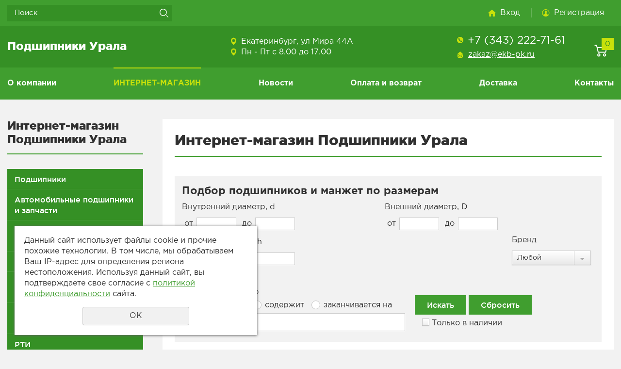

--- FILE ---
content_type: text/html; charset=cp1251
request_url: https://ekb-podshipnik.ru/store/?analog=12515123
body_size: 19281
content:
<!DOCTYPE html>
<html>
    <head>
        <meta name="viewport" content="width=device-width">
        <meta http-equiv="X-UA-Compatible" content="IE=edge"/>
        <meta http-equiv="Content-Type" content="text/html; charset=windows-1251" /><meta http-equiv="Content-Language" content="ru" /><meta name="author" content="ur66.ru" /><meta name="format-detection" content="telephone=no" /><title>Купить подшипники в в интернет-магазине ekb-podshipnik.ru</title><meta name="description" content="В интернет-магазине ekb-podshipnik.ru большой ассортимент подшипников по доступным ценам. Доставка по Екатеринбургу и другим городам России" /><base href="https://ekb-podshipnik.ru" /><link rel="shortcut icon" href="/favicon.ico" type="image/x-icon" /><meta name="robots" content="noindex, follow"><link rel="canonical" href="https://ekb-podshipnik.ru/store/" /><link href="https://ekb-podshipnik.ru/uss-css/uss_style_8.2.2.min.css" rel="stylesheet" type="text/css" /><link href="https://ekb-podshipnik.ru/css/style.css?d=1766657064" rel="stylesheet" type="text/css" /><script src="https://ekb-podshipnik.ru/uss-js/jquery-1.9.1.min.js" type="text/javascript"></script><script src="https://ekb-podshipnik.ru/uss-js/jquery.formstyler.min.js" type="text/javascript"></script><link rel="preload" href="https://ekb-podshipnik.ru/uss-js/jquery.form.min.js" as="script"/><link rel="preload" href="https://ekb-podshipnik.ru/uss-js/jquery.autocomplete.min.js" as="script"/><link rel="preload" href="https://ekb-podshipnik.ru/uss-js/uss-script-8.2.2.min.js" as="script"/>        <script src="https://ekb-podshipnik.ru/uss-js/uss-extra.js"></script>
        <meta name="yandex-verification" content="a10d643997df7ac5" />
    </head>
	<!-- 
		Для смены цветовой схемы необходимо сменить класс у body.
		Соответствие цветовых схем и названий классов для всего шаблона:
		colorStyle1 - Цветовая схема 1
		colorStyle2 - Цветовая схема 2
		colorStyle3 - Цветовая схема 3	
		colorStyle4 - Цветовая схема 4
		colorStyle5 - Цветовая схема 5
	-->
	<body class="colorStyle2 mainpage" template_name="K-07">
		<div id="lpage">
            <div class="mobile-top-menu">
                <div class="mobile-top-menu-wrap">
                    <div class="close">
                        <div></div>
                        <div></div>
                    </div>
                </div>
            </div>
			<div class="header">
				<div class="top-line">
					<div class="inner">
	                    <div class="search">
	                        
				<form class="uss_site_search" method="get" action="https://ekb-podshipnik.ru/sitesearch/">
					<input class="uss_input_name" type="text" value="" name="search" id="search_10077559_2202" placeholder="Поиск" />
					<input class="uss_submit" type="submit" value="" />
				</form><script type='text/javascript'>
				$(document).ready(function() {
					$('#search_10077559_2202').autocomplete('sitesearch/', {
						selectFirst: false,
						inputClass : 'uss_autocomplete_input',
						resultsClass: 'uss_autocomplete_results',
						matchContains: 'word',
						selectFirst: true,
						cacheLength: 1,
						delay: 500,
						minLength: 3,
						formatItem: function(item){
							var line = '';
							//изображение
							if(item[1]){
								line += '<span class="image">' + item[1] + '</span>';
							}

							//заголовок
							line += '<span class="title">' + item[0] + '</span>';

							//цена
							if(item[2]){
								line += '<span class="price">' + item[2] + '</span>';
							}
							return line;
						}
					});

					$(window).resize(function(){
						$('.uss_autocomplete_results').hide();
					});
					$('#search_10077559_2202').result(function(){ $(this).closest('form').submit() });});</script>	                    </div>
	                    
			<div class="auth">
				<span class="enter"><a href="/enter/">Вход</a></span>
				<span class="registration"><a href="/registration/">Регистрация</a></span>
			</div>
			                    <div class="call_me">Заказать звонок</div>
					</div>
				</div>
				<div class="main-header">
					<div class="inner">
						<div class="lh_l">
		                    <div class="lh_logo">
		                        <a href="/">
		                            <span class="logo-row">
		                                		                                <span class="logo-text">
		                                    <span class="companyname">Подшипники Урала</span>
		                                    <span class="slogan"></span>
		                                </span>
		                            </span>
		                        </a>
		                    </div>
						</div>
						<div class="lh_c">
							<div class="address">
								<p><span style="font-size: 12pt;">Екатеринбург, ул Мира 44А</span></p>
<p>Пн - Пт с 8.00 до 17.00</p>							</div>
						</div>
						<div class="lh_r">
							<div class="contacts">
								<div class="phone">
									<p><a href="tel:+73432227161">+7 (343) 222-71-61</a></p>								</div>
								<div class="email">
									<p><a href="mailto:zakaz@ekb-pk.ru">zakaz@ekb-pk.ru</a></p>								</div>
							</div>
							<div class="basket">
			<a href="/basket/" class="basket-link"></a>
			<div class="uss_widget uss_widget_basket uss_basket_mini uss_basket_wrapper empty" data-countword="" data-priceword=""><div class="uss_widget_outer_content basket_widget_inner empty"><div class="amounts uss_hidden"><span class="countword"></span> <span id="uss_block_basket_amount"></span></div><div class="totals uss_hidden"><span class="priceword"></span> <span id="uss_block_basket_totals"></span></div><p>Ваша корзина пуста</p></div></div>
		</div>
							</div>
					</div>
				</div>
				<div class="header-menu">
					<div class="menu top-menu inner">
						<ul><li class=" first"><a  class=" first" href="o-kompanii/" title="О компании " >О компании </a><ul class="submenu"><li class=" first last"><a  class=" first last" href="o-kompanii/otzyvy/" title="Отзывы" >Отзывы</a></li></ul></li><li class="active"><a  class="active" href="store/" title="Интернет-магазин Подшипники Урала" >ИНТЕРНЕТ-МАГАЗИН</a></li><li><a  href="news/" title="Новости" >Новости</a></li><li><a  href="oplata_i_dostavka/" title="Оплата и возврат" >Оплата и возврат</a></li><li><a  href="dostavka/" title="Доставка" >Доставка</a></li><li class=" last"><a  class=" last" href="rekvizity/" title="Контакты" >Контакты</a><ul class="submenu"><li class=" first"><a  class=" first" href="rekvizity/ooo_podshipniki_urala/" title="ООО &quot;Подшипники Урала&quot;" >ООО "Подшипники Урала"</a></li><li class=" last"><a  class=" last" href="rekvizity/ip_parhomenko_a.n./" title="ИП Пархоменко А.Н." >ИП Пархоменко А.Н.</a></li></ul></li></ul>					</div>			
				</div>
			</div>
            <div class="burger-search-container">
                <div class="burger-menu">
                    <span class="burger-item burger-1"></span>
                    <span class="burger-item burger-2"></span>
                    <span class="burger-item burger-3"></span>
                </div>
                
		<div class="mobile-cart-container">
			<a href="/basket"></a>
		</div>
	                <div class="catalog-search"></div>
            </div>
            			<div class="container">
				<div class="inner">
					<div class="aside aside-left">
																		<div class="block aside-service-block eshop">
		<div class="h3">Интернет-магазин Подшипники Урала</div><ul class="uss_eshop_menu totalItems_over10"><li class=" first"><a href="https://ekb-podshipnik.ru/store/podshipniki_1/" class=" first">Подшипники</a></li><li><a href="https://ekb-podshipnik.ru/store/avtomotovelo/">Автомобильные подшипники и запчасти</a></li><li><a href="https://ekb-podshipnik.ru/store/korpusnye_podshipnikovye_uzly/">Корпусные подшипниковые узлы</a></li><li><a href="https://ekb-podshipnik.ru/store/sistemy_lineynogo_peremescheniya/">Линейные перемещения</a></li><li><a href="https://ekb-podshipnik.ru/store/mufty_obgonnye_stopory_obratnogo_hoda/">Муфты обгонные (стопоры обратного хода)</a></li><li><a href="https://ekb-podshipnik.ru/store/smazka_kley_germetik/">Смазки, клеи, герметики, очистители и прочая химия</a></li><li><a href="https://ekb-podshipnik.ru/store/rti/">РТИ</a></li><li><a href="https://ekb-podshipnik.ru/store/stopornye_kolca/">Стопорные кольца</a></li><li><a href="https://ekb-podshipnik.ru/store/vtulki_gayki/">Втулки, гайки, шайбы</a></li><li><a href="https://ekb-podshipnik.ru/store/shkivy_i_vtulki/">Шкивы и втулки тапербуш</a></li><li><a href="https://ekb-podshipnik.ru/store/instrument/">Инструмент</a></li><li><a href="https://ekb-podshipnik.ru/store/cepi/">Цепи, звездочки, шестерни</a></li><li><a href="https://ekb-podshipnik.ru/store/shariki_roliki/">Шарики ролики</a></li><li><a href="https://ekb-podshipnik.ru/store/raznoe/">РАЗНОЕ</a></li><li class=" last"><a href="https://ekb-podshipnik.ru/store/oporno_povorotnye_ustroystva/" class=" last">Опорно-поворотные устройства</a></li></ul>
	</div>						<div class="block aside-news">
		<div class="h3">Новости</div><a class="see-all" href="/news">Все новости</a><div class="uss_widget_outer_content"><div class="news_block_item first"><div class="info"><div class="date">15.12.2025</div><div class="title"><a href="https://ekb-podshipnik.ru/news/grafik-raboty-v-novogodnie-prazdniki/"><span class="tspan">График работы в Новогодние праздники.</span></a></div><div class="preview"><p>В Новогодние праздники мы работаем по следующему графику:</p>
<p>29.12 - с 8-15</p>
<p>с 30.12.25 по 11.01.26 - выходные дни.</p>
<p>с 12.01.26 в обычном режиме.</p></div></div></div><div class="news_block_item"><div class="info"><div class="date">28.07.2025</div><div class="title"><a href="https://ekb-podshipnik.ru/news/o-dostavke/"><span class="tspan">О доставке</span></a></div><div class="preview"><p>Всем желаем здравствовать!</p>
<p>В связи с сезоном отпусков, с 28 июля по 1 сентября 2025 года Доставка осуществляться не будет.</p>
<p>Возможна доставка через курьеров Яндекса, по договоренности.</p>
<p>Приносим свои извинения за предоставленные нудобства</p>
<p></p></div></div></div><div class="news_block_item last"><div class="info"><div class="date">20.10.2023</div><div class="title"><a href="https://ekb-podshipnik.ru/news/besplatnaya-dostavka/"><span class="tspan">Бесплатная доставка!!!</span></a></div><div class="preview"><p>Рады сообщить Вам, что мы изменили условия доставки товаров. Все подробности можно узнать в разделе "<a rel="noopener" href="https://ekb-podshipnik.ru/dostavka/" target="_blank">доставка</a>".</p></div></div></div></div>
	</div>											</div>
					<div class="content">
												<h1>Интернет-магазин Подшипники Урала</h1>
						<div class="section section_eshop id_10077566"><div class="uss_section_content"><div class="uss_eshop_filters"><noindex><h3>Подбор подшипников и манжет по размерам </h3>
			<div class="uss_eshop_filters_block simple_filters">
				<form id="uss_block_filters" name="uss_block_filters" method="get" action="https://ekb-podshipnik.ru/store/"><input type="hidden" id="filter_actiondefault" class="https://ekb-podshipnik.ru/store/filter/"><input type="hidden" id="filter_action" class="https://ekb-podshipnik.ru/store/"><input type="hidden" name="current_cat" value="on"><div class="fp_left block_diametr"><div class="filter_inner_d filter_item"><label>Внутренний диаметр, d</label><div class="inputs">&nbsp;от<input type="text" value="" name="in_d_min" class="text_field  filter_ajax_update"/>&nbsp;до<input type="text" value="" name="in_d_max" class="text_field  filter_ajax_update"/></div></div><div class="filter_outer_d filter_item"><label>Внешний диаметр, D</label><div class="inputs">&nbsp;от<input type="text" value="" name="out_d_min" class="text_field  filter_ajax_update"/>&nbsp;до<input type="text" value="" name="out_d_max" class="text_field  filter_ajax_update"/></div></div><div class="filter_height filter_item"><label>Высота / Ширина, h</label><div class="inputs">&nbsp;от<input type="text" value="" name="height_min" class="text_field  filter_ajax_update"/>&nbsp;до<input type="text" value="" name="height_max" class="text_field  filter_ajax_update"/></div></div></div>
				<script>
					try{
						$("input[name=in_d_min]").change(function(){
							var max = $("input[name='in_d_max']");
							if(max.val() == "") {
								max.val($(this).val());
							}
						})
						$("input[name=out_d_min]").change(function(){
							var max = $("input[name='out_d_max']");
							if(max.val() == "") {
								max.val($(this).val());
							}
						})
						$("input[name=height_min]").change(function(){
							var max = $("input[name='height_max']");
							if(max.val() == "") {
								max.val($(this).val());
							}
						})

					}catch(e){}
				</script>

				<div class="fp_right"></div><div class="fp_left producer_block"><div class="filter_producer filter_item"><label class="for_styler">Бренд</label><select name="producer" class=" filter_ajax_update styler"><option value="0">Любой</option><option value="555">555</option><option value="ABBA">ABBA</option><option value="ABRO">ABRO</option><option value="ACCOR">ACCOR</option><option value="ADR">ADR</option><option value="AE&amp;T">AE&T</option><option value="AIRLINE">AIRLINE</option><option value="AKITAKA">AKITAKA</option><option value="ALCA">ALCA</option><option value="ALVI">ALVI</option><option value="ALWAYSE">ALWAYSE</option><option value="AMAANDO">AMAANDO</option><option value="AMD">AMD</option><option value="AME">AME</option><option value="APB">APB</option><option value="API">API</option><option value="ARIRANG">ARIRANG</option><option value="ART">ART</option><option value="ASAHI">ASAHI</option><option value="ASAL">ASAL</option><option value="ASAM">ASAM</option><option value="ASKUBAL">ASKUBAL</option><option value="ASVA">ASVA</option><option value="ATEK">ATEK</option><option value="AUGER AUTOTECHNIK">AUGER AUTOTECHNIK</option><option value="AUTO-GUR">AUTO-GUR</option><option value="AUTOMEGA">AUTOMEGA</option><option value="AUTOVIRAZH">AUTOVIRAZH</option><option value="AVL KRAFTTECHNIK">AVL KRAFTTECHNIK</option><option value="AVS">AVS</option><option value="Agathon">Agathon</option><option value="Arnold &amp; Stolzenberg">Arnold & Stolzenberg</option><option value="Astrohim">Astrohim</option><option value="Avers">Avers</option><option value="BAUTLER">BAUTLER</option><option value="BBC-R">BBC-R</option><option value="BEA">BEA</option><option value="BECO">BECO</option><option value="BEETRUCK">BEETRUCK</option><option value="BERG KRAFT">BERG KRAFT</option><option value="BMW">BMW</option><option value="BOCA">BOCA</option><option value="BOMBARDIER">BOMBARDIER</option><option value="BOSAL">BOSAL</option><option value="BOSCH">BOSCH</option><option value="BOWER">BOWER</option><option value="BREMBO">BREMBO</option><option value="BRP">BRP</option><option value="BS Bearing">BS Bearing</option><option value="BUCEFALO">BUCEFALO</option><option value="BW">BW</option><option value="Bando">Bando</option><option value="BiBiCare">BiBiCare</option><option value="Bosch Rexroth">Bosch Rexroth</option><option value="C.R.">C.R.</option><option value="CAMOZZI">CAMOZZI</option><option value="CARGO">CARGO</option><option value="CARMATE">CARMATE</option><option value="CARTER">CARTER</option><option value="CARTRONIC">CARTRONIC</option><option value="CARVILLE RACING">CARVILLE RACING</option><option value="CASE IH">CASE IH</option><option value="CASTROL">CASTROL</option><option value="CBF">CBF</option><option value="CFMOTO">CFMOTO</option><option value="CGA">CGA</option><option value="CHERY">CHERY</option><option value="CHIARAVALLI">CHIARAVALLI</option><option value="CHRYSLER">CHRYSLER</option><option value="CINCADO">CINCADO</option><option value="CLARKSEALS">CLARKSEALS</option><option value="CNB">CNB</option><option value="COBRA TUNING">COBRA TUNING</option><option value="CODEX">CODEX</option><option value="CONTINENTAL">CONTINENTAL</option><option value="CONTITECH">CONTITECH</option><option value="COOPER">COOPER</option><option value="CORTECO">CORTECO</option><option value="CPK">CPK</option><option value="CRAFT">CRAFT</option><option value="CROSS MORSE">CROSS MORSE</option><option value="CSHBELT">CSHBELT</option><option value="CSR">CSR</option><option value="CTR">CTR</option><option value="CTS">CTS</option><option value="CW">CW</option><option value="CWORKS">CWORKS</option><option value="CX">CX</option><option value="CZH">CZH</option><option value="Cheap">Cheap</option><option value="Coast to Coast">Coast to Coast</option><option value="DAF">DAF</option><option value="DANA">DANA</option><option value="DAYCO">DAYCO</option><option value="DDR">DDR</option><option value="DELTA">DELTA</option><option value="DENSO">DENSO</option><option value="DEPO">DEPO</option><option value="DG">DG</option><option value="DHKI">DHKI</option><option value="DICHTOMATIK">DICHTOMATIK</option><option value="DIESEL TECHNIC">DIESEL TECHNIC</option><option value="DIN">DIN</option><option value="DIV">DIV</option><option value="DJB">DJB</option><option value="DKF">DKF</option><option value="DKFL">DKFL</option><option value="DODGE">DODGE</option><option value="DOLZ">DOLZ</option><option value="DONGIL">DONGIL</option><option value="DOOSAN">DOOSAN</option><option value="DPA">DPA</option><option value="DPI">DPI</option><option value="DURBAL">DURBAL</option><option value="DURKOPP">DURKOPP</option><option value="DV-B">DV-B</option><option value="DYN">DYN</option><option value="DYZV">DYZV</option><option value="Darwin">Darwin</option><option value="Delco Remy">Delco Remy</option><option value="Dinroll">Dinroll</option><option value="DolleX">DolleX</option><option value="EAI">EAI</option><option value="EBI">EBI</option><option value="EKOFIL">EKOFIL</option><option value="ELGES">ELGES</option><option value="ELRING">ELRING</option><option value="ELW">ELW</option><option value="ENC">ENC</option><option value="EPK">EPK</option><option value="ERA">ERA</option><option value="ESPRA">ESPRA</option><option value="ETP">ETP</option><option value="EURORICAMBI">EURORICAMBI</option><option value="EUROSNODI">EUROSNODI</option><option value="EWELLIX">EWELLIX</option><option value="EXOVO">EXOVO</option><option value="EZO">EZO</option><option value="FAFNIR">FAFNIR</option><option value="FAG">FAG</option><option value="FARO">FARO</option><option value="FAW">FAW</option><option value="FBB">FBB</option><option value="FBC">FBC</option><option value="FBJ">FBJ</option><option value="FEBI">FEBI</option><option value="FEIKEN">FEIKEN</option><option value="FELIX">FELIX</option><option value="FENNER">FENNER</option><option value="FENOX">FENOX</option><option value="FFO">FFO</option><option value="FHY">FHY</option><option value="FIAT/ALFA/LANCIA">FIAT/ALFA/LANCIA</option><option value="FIAT/IVECO">FIAT/IVECO</option><option value="FILTRON">FILTRON</option><option value="FINWHALE">FINWHALE</option><option value="FK">FK</option><option value="FKC">FKC</option><option value="FKL">FKL</option><option value="FLI">FLI</option><option value="FLT">FLT</option><option value="FLURO">FLURO</option><option value="FORCE">FORCE</option><option value="FORD">FORD</option><option value="FORMPART">FORMPART</option><option value="FORTECH">FORTECH</option><option value="FRANKE">FRANKE</option><option value="FRENKIT">FRENKIT</option><option value="FS">FS</option><option value="FSK">FSK</option><option value="FSQ">FSQ</option><option value="FUJI">FUJI</option><option value="FYB">FYB</option><option value="FYH">FYH</option><option value="Febest">Febest</option><option value="Febi Bilstein">Febi Bilstein</option><option value="Fersa">Fersa</option><option value="Forsage">Forsage</option><option value="G?del">G?del</option><option value="GALLANT">GALLANT</option><option value="GALPERTI">GALPERTI</option><option value="GAMET">GAMET</option><option value="GATES">GATES</option><option value="GLH">GLH</option><option value="GLT">GLT</option><option value="GM/CHEVROLET/OPEL">GM/CHEVROLET/OPEL</option><option value="GMB">GMB</option><option value="GMN">GMN</option><option value="GMW">GMW</option><option value="GPD">GPD</option><option value="GPZ">GPZ</option><option value="GParts">GParts</option><option value="GREAT WALL/HAVAL">GREAT WALL/HAVAL</option><option value="GREEN FILTER">GREEN FILTER</option><option value="GROZ">GROZ</option><option value="GRT">GRT</option><option value="GSP">GSP</option><option value="GW">GW</option><option value="HANS">HANS</option><option value="HARP">HARP</option><option value="HCB">HCB</option><option value="HCH">HCH</option><option value="HELLA">HELLA</option><option value="HEYNER">HEYNER</option><option value="HFB">HFB</option><option value="HFH">HFH</option><option value="HI-Q (SANGSIN)">HI-Q (SANGSIN)</option><option value="HIC">HIC</option><option value="HIWIN">HIWIN</option><option value="HMEC">HMEC</option><option value="HOFER">HOFER</option><option value="HOFFMAN">HOFFMAN</option><option value="HONDA">HONDA</option><option value="HPJ">HPJ</option><option value="HSP">HSP</option><option value="HWG">HWG</option><option value="HYUNDAI">HYUNDAI</option><option value="Haldex">Haldex</option><option value="Hans Pries">Hans Pries</option><option value="IBB">IBB</option><option value="IBC">IBC</option><option value="IBU">IBU</option><option value="IDC">IDC</option><option value="IGUS">IGUS</option><option value="IJK">IJK</option><option value="IKA">IKA</option><option value="IKO">IKO</option><option value="ILJIN">ILJIN</option><option value="IMA">IMA</option><option value="IMPERGOM">IMPERGOM</option><option value="INA">INA</option><option value="INS">INS</option><option value="INTERVALVES">INTERVALVES</option><option value="ISB">ISB</option><option value="ISB-NBS">ISB-NBS</option><option value="ISC">ISC</option><option value="ISKRA">ISKRA</option><option value="ISUZU">ISUZU</option><option value="ITJ">ITJ</option><option value="ITN">ITN</option><option value="Inforce">Inforce</option><option value="JAF">JAF</option><option value="JAKOPARTS">JAKOPARTS</option><option value="JCB">JCB</option><option value="JED">JED</option><option value="JIKIU">JIKIU</option><option value="JNS">JNS</option><option value="JONNESWAY">JONNESWAY</option><option value="JOST">JOST</option><option value="JP">JP</option><option value="JS ASAKASHI">JS ASAKASHI</option><option value="JTC">JTC</option><option value="JUST DRIVE">JUST DRIVE</option><option value="JYB">JYB</option><option value="Japan Parts">Japan Parts</option><option value="John Deere">John Deere</option><option value="KABAT">KABAT</option><option value="KATO">KATO</option><option value="KAWASAKI">KAWASAKI</option><option value="KAYDON">KAYDON</option><option value="KBC">KBC</option><option value="KBS">KBS</option><option value="KDF">KDF</option><option value="KERRY">KERRY</option><option value="KFLT">KFLT</option><option value="KG">KG</option><option value="KIA">KIA</option><option value="KIA/HYUNDAI/MOBIS">KIA/HYUNDAI/MOBIS</option><option value="KING TONY">KING TONY</option><option value="KIS">KIS</option><option value="KLF">KLF</option><option value="KLM">KLM</option><option value="KML">KML</option><option value="KNECHT/MAHLE">KNECHT/MAHLE</option><option value="KOYO">KOYO</option><option value="KOYO (реплика)">KOYO (реплика)</option><option value="KRAFT">KRAFT</option><option value="KRAUF">KRAUF</option><option value="KRW">KRW</option><option value="KSM">KSM</option><option value="KST">KST</option><option value="KTM">KTM</option><option value="KYB">KYB</option><option value="KYK">KYK</option><option value="Kinex">Kinex</option><option value="Komatsu">Komatsu</option><option value="LADA">LADA</option><option value="LAND ROVER">LAND ROVER</option><option value="LAVR">LAVR</option><option value="LDI">LDI</option><option value="LEMFORDER">LEMFORDER</option><option value="LFD">LFD</option><option value="LGR">LGR</option><option value="LIBE">LIBE</option><option value="LICOTA">LICOTA</option><option value="LIFAN">LIFAN</option><option value="LINCOLN">LINCOLN</option><option value="LINK-BELT">LINK-BELT</option><option value="LORO">LORO</option><option value="LS">LS</option><option value="LSA">LSA</option><option value="LSK">LSK</option><option value="LUZAR">LUZAR</option><option value="LYC">LYC</option><option value="LYKMC">LYKMC</option><option value="LYNXauto">LYNXauto</option><option value="LiquiMoly">LiquiMoly</option><option value="Lotton">Lotton</option><option value="LuK">LuK</option><option value="MALEX">MALEX</option><option value="MAN">MAN</option><option value="MANDO">MANDO</option><option value="MANN-FILTER">MANN-FILTER</option><option value="MAPCO">MAPCO</option><option value="MARC">MARC</option><option value="MARSHALL">MARSHALL</option><option value="MASUMA">MASUMA</option><option value="MATRIX">MATRIX</option><option value="MAXPART">MAXPART</option><option value="MAZDA">MAZDA</option><option value="MBS">MBS</option><option value="MBY">MBY</option><option value="MCB">MCB</option><option value="MCGILL">MCGILL</option><option value="MEGADYNE">MEGADYNE</option><option value="MEGALINEAR">MEGALINEAR</option><option value="MERCEDES-BENZ">MERCEDES-BENZ</option><option value="METACO">METACO</option><option value="MEYLE">MEYLE</option><option value="MFO">MFO</option><option value="MGK">MGK</option><option value="MGM RADAX">MGM RADAX</option><option value="MILES">MILES</option><option value="MITSUBISHI">MITSUBISHI</option><option value="MITSUBOSHI">MITSUBOSHI</option><option value="MOBIL">MOBIL</option><option value="MOBILAND">MOBILAND</option><option value="MONROE">MONROE</option><option value="MONTON">MONTON</option><option value="MOPAR">MOPAR</option><option value="MOTUL">MOTUL</option><option value="MPZ">MPZ</option><option value="MRK">MRK</option><option value="MSB">MSB</option><option value="MSG">MSG</option><option value="MTK">MTK</option><option value="MTM">MTM</option><option value="Markes">Markes</option><option value="Motorherz">Motorherz</option><option value="NACHI">NACHI</option><option value="NADELLA">NADELLA</option><option value="NAF">NAF</option><option value="NATIONAL">NATIONAL</option><option value="NBI">NBI</option><option value="NBR">NBR</option><option value="NBS">NBS</option><option value="NDL">NDL</option><option value="NEUTRAL">NEUTRAL</option><option value="NEWORLD">NEWORLD</option><option value="NGB">NGB</option><option value="NGK">NGK</option><option value="NGL">NGL</option><option value="NIC">NIC</option><option value="NICE">NICE</option><option value="NIPPARTS">NIPPARTS</option><option value="NIS">NIS</option><option value="NISSAN">NISSAN</option><option value="NISSENS">NISSENS</option><option value="NK">NK</option><option value="NKE">NKE</option><option value="NMB">NMB</option><option value="NOK">NOK</option><option value="NORPLAST">NORPLAST</option><option value="NRB">NRB</option><option value="NSK">NSK</option><option value="NSK (реплика)">NSK (реплика)</option><option value="NSK-RHP">NSK-RHP</option><option value="NTN">NTN</option><option value="NTN-SNR">NTN-SNR</option><option value="NWB">NWB</option><option value="Narichin">Narichin</option><option value="NiBK">NiBK</option><option value="Novline">Novline</option><option value="OID">OID</option><option value="OMBRA">OMBRA</option><option value="OPEL">OPEL</option><option value="OPTIMAL">OPTIMAL</option><option value="ORS">ORS</option><option value="Optibelt">Optibelt</option><option value="PARTNER">PARTNER</option><option value="PATRON">PATRON</option><option value="PBC Linear">PBC Linear</option><option value="PEER">PEER</option><option value="PENNZOIL">PENNZOIL</option><option value="PFI">PFI</option><option value="PHILIPS">PHILIPS</option><option value="PILENGA">PILENGA</option><option value="PIX">PIX</option><option value="PMI">PMI</option><option value="POLARIS">POLARIS</option><option value="POLCAR">POLCAR</option><option value="PRECISION">PRECISION</option><option value="PSL">PSL</option><option value="PTI">PTI</option><option value="Parts Mall">Parts Mall</option><option value="Pekar">Pekar</option><option value="Permaglide">Permaglide</option><option value="Phoenix">Phoenix</option><option value="QCB">QCB</option><option value="QL">QL</option><option value="QSJY">QSJY</option><option value="RBC">RBC</option><option value="RBF">RBF</option><option value="RBI">RBI</option><option value="RBK">RBK</option><option value="REMSA">REMSA</option><option value="RENAULT">RENAULT</option><option value="RETEZY VAMBERK">RETEZY VAMBERK</option><option value="REXNORD">REXNORD</option><option value="RHP">RHP</option><option value="RIV">RIV</option><option value="RIVAL">RIVAL</option><option value="RKB">RKB</option><option value="ROADRUNNER">ROADRUNNER</option><option value="ROERS PARTS">ROERS PARTS</option><option value="ROLLON">ROLLON</option><option value="ROLLTEC">ROLLTEC</option><option value="ROLTOM">ROLTOM</option><option value="ROSA">ROSA</option><option value="ROSSVIK">ROSSVIK</option><option value="ROSTAR">ROSTAR</option><option value="ROSTECO">ROSTECO</option><option value="RUBENA">RUBENA</option><option value="RUBYCON">RUBYCON</option><option value="RUNWAY">RUNWAY</option><option value="RUSEFF">RUSEFF</option><option value="RVH">RVH</option><option value="Renold">Renold</option><option value="Ringspann">Ringspann</option><option value="Rodriguez">Rodriguez</option><option value="Romani GmbH">Romani GmbH</option><option value="RusBond">RusBond</option><option value="SAMICK">SAMICK</option><option value="SAMPA">SAMPA</option><option value="SANLUX">SANLUX</option><option value="SASIC">SASIC</option><option value="SAT">SAT</option><option value="SBC">SBC</option><option value="SBS">SBS</option><option value="SCANIA">SCANIA</option><option value="SCHNEEBERGER">SCHNEEBERGER</option><option value="SCHOMAECKER">SCHOMAECKER</option><option value="SEIJIKU">SEIJIKU</option><option value="SEINTEX">SEINTEX</option><option value="SFERAX">SFERAX</option><option value="SIMRIT">SIMRIT</option><option value="SIT">SIT</option><option value="SKF">SKF</option><option value="SKF UA">SKF UA</option><option value="SLB">SLB</option><option value="SLF">SLF</option><option value="SMB">SMB</option><option value="SNB">SNB</option><option value="SNFA">SNFA</option><option value="SNH">SNH</option><option value="SNR">SNR</option><option value="SNR/NTN">SNR/NTN</option><option value="SPARTA">SPARTA</option><option value="SPM Instrument">SPM Instrument</option><option value="SPZ-GROUP">SPZ-GROUP</option><option value="SRC">SRC</option><option value="STAR">STAR</option><option value="STARKE">STARKE</option><option value="STARMANN">STARMANN</option><option value="STARTVOLT">STARTVOLT</option><option value="STAYER">STAYER</option><option value="STC">STC</option><option value="STELLOX">STELLOX</option><option value="STEYR">STEYR</option><option value="STH">STH</option><option value="STIEBER">STIEBER</option><option value="SUBARU">SUBARU</option><option value="SUMA (China)">SUMA (China)</option><option value="SUZUKI">SUZUKI</option><option value="SWAG">SWAG</option><option value="SWF">SWF</option><option value="SWR">SWR</option><option value="SXM">SXM</option><option value="SZPK">SZPK</option><option value="Sailing">Sailing</option><option value="Sakura">Sakura</option><option value="Sati">Sati</option><option value="Seal-Master">Seal-Master</option><option value="Sibтэк">Sibтэк</option><option value="Smith">Smith</option><option value="Son">Son</option><option value="Ssang Yong">Ssang Yong</option><option value="Steinel Normalien">Steinel Normalien</option><option value="T.E.A.">T.E.A.</option><option value="TAGEX">TAGEX</option><option value="TECHNIX">TECHNIX</option><option value="TFN">TFN</option><option value="TG (Китай)">TG (Китай)</option><option value="THB">THB</option><option value="THK">THK</option><option value="THOMSON">THOMSON</option><option value="TI-GUAR">TI-GUAR</option><option value="TIMKEN">TIMKEN</option><option value="TIMKEN-UNITEC">TIMKEN-UNITEC</option><option value="TK">TK</option><option value="TMB">TMB</option><option value="TOKICO">TOKICO</option><option value="TORCH">TORCH</option><option value="TORQUE">TORQUE</option><option value="TORRINGTON">TORRINGTON</option><option value="TOTEM">TOTEM</option><option value="TOYOTA">TOYOTA</option><option value="TPI">TPI</option><option value="TPS">TPS</option><option value="TRIALLI">TRIALLI</option><option value="TRW">TRW</option><option value="TSC">TSC</option><option value="TSN">TSN</option><option value="TSUBAKI">TSUBAKI</option><option value="TWB">TWB</option><option value="TZC">TZC</option><option value="TimCo">TimCo</option><option value="UBC">UBC</option><option value="UBP">UBP</option><option value="UC">UC</option><option value="UMETA">UMETA</option><option value="UNIOR">UNIOR</option><option value="UNITEC">UNITEC</option><option value="URB">URB</option><option value="UTL">UTL</option><option value="VAG">VAG</option><option value="VAICO">VAICO</option><option value="VALEO">VALEO</option><option value="VBC">VBC</option><option value="VBF">VBF</option><option value="VIC">VIC</option><option value="VICTOR REINZ">VICTOR REINZ</option><option value="VOLVO">VOLVO</option><option value="VPZ">VPZ</option><option value="VT52">VT52</option><option value="VTR">VTR</option><option value="Vertul">Vertul</option><option value="WAI">WAI</option><option value="WESEM">WESEM</option><option value="WHX">WHX</option><option value="WIB">WIB</option><option value="WTW">WTW</option><option value="Winkel">Winkel</option><option value="YAMAHA">YAMAHA</option><option value="ZEKKERT">ZEKKERT</option><option value="ZEN">ZEN</option><option value="ZF">ZF</option><option value="ZIMMERMANN">ZIMMERMANN</option><option value="ZKL">ZKL</option><option value="ZKL/ZVL">ZKL/ZVL</option><option value="ZVL">ZVL</option><option value="ZWICKER">ZWICKER</option><option value="ZWZ">ZWZ</option><option value="epk fsm">epk fsm</option><option value="epk sr">epk sr</option><option value="epk st">epk st</option><option value="epk vL">epk vL</option><option value="epk ЗАП">epk ЗАП</option><option value="АДС">АДС</option><option value="АМ">АМ</option><option value="АПЗ-20">АПЗ-20</option><option value="АПЗ-20 (UBP)">АПЗ-20 (UBP)</option><option value="АПП">АПП</option><option value="АСС">АСС</option><option value="АвтоDело">АвтоDело</option><option value="БелАК">БелАК</option><option value="ВМПАВТО">ВМПАВТО</option><option value="ВОЛЖСКИЙ СТАНДАРТ">ВОЛЖСКИЙ СТАНДАРТ</option><option value="ГАЗ">ГАЗ</option><option value="ГПЗ">ГПЗ</option><option value="ГПЗ-1">ГПЗ-1</option><option value="ГПЗ-10">ГПЗ-10</option><option value="ГПЗ-11">ГПЗ-11</option><option value="ГПЗ-15">ГПЗ-15</option><option value="ГПЗ-18">ГПЗ-18</option><option value="ГПЗ-2">ГПЗ-2</option><option value="ГПЗ-3">ГПЗ-3</option><option value="ГПЗ-34">ГПЗ-34</option><option value="ГПЗ-4">ГПЗ-4</option><option value="ГПЗ-5">ГПЗ-5</option><option value="ГПЗ-6">ГПЗ-6</option><option value="ГПЗ-8">ГПЗ-8</option><option value="ГПЗ-9">ГПЗ-9</option><option value="Гидросфера">Гидросфера</option><option value="Дело Техники">Дело Техники</option><option value="ЗАП">ЗАП</option><option value="ЗПП">ЗПП</option><option value="КИТАЙ">КИТАЙ</option><option value="МАСТАК">МАСТАК</option><option value="МАЯКАВТО">МАЯКАВТО</option><option value="Мосэлектромаш">Мосэлектромаш</option><option value="Нет Износа">Нет Износа</option><option value="ПОЛИУРЕТАН">ПОЛИУРЕТАН</option><option value="ППЗ">ППЗ</option><option value="РОССИЯ">РОССИЯ</option><option value="СПЗ">СПЗ</option><option value="СПЗ-4">СПЗ-4</option><option value="СТАНКОИМПОРТ">СТАНКОИМПОРТ</option><option value="Самарский подшипник">Самарский подшипник</option><option value="Сервис Ключ">Сервис Ключ</option><option value="Точка опоры">Точка опоры</option><option value="УАЗ">УАЗ</option><option value="УПЗ">УПЗ</option><option value="ХАРП">ХАРП</option><option value="ШААЗ">ШААЗ</option><option value="ШЗПИ">ШЗПИ</option><option value="ЭВРИКА">ЭВРИКА</option><option value="ЭНЕРПРЕД">ЭНЕРПРЕД</option><option value="Энерпром">Энерпром</option></select></div></div><div class="fp_left search_s_block"><div class="filter_s filter_item"><label>Поиск по названию</label><label><input type="radio" name="search_t" value="begin" class=" filter_ajax_update" checked>начинается с</label><label><input type="radio" name="search_t" value="contains" class=" filter_ajax_update">содержит</label><label><input type="radio" name="search_t" value="end" class=" filter_ajax_update">заканчивается на</label><input type="text" name="search_q" value="" class="text_field search_s_text  filter_ajax_update"></div></div>
					<div class="fp_left search_but">
					<div class="filter_submit">
						<input type="submit" value="Искать" class=" filter_ajax_update "/>
						<button type="button" onclick="location.href='https://ekb-podshipnik.ru/store/'; return false;">Сбросить</button>
					</div>
					<div class="filter_amount filter_item"><label><input type="checkbox" value="1" name="amount_left" class=" filter_ajax_update"/>Только в наличии</label></div>
					</div>
				</form>
			</div><script type="text/javascript">$(document).ready(function(){
					updateContent("#eshop_pos_content");
				});</script></noindex></div><div class="uss_cleaner"></div><div id="eshop_pos_content"><div class="uss_eshop_sort_block"><div class="sort_settings"><noindex>Сортировать по: <a href="store/?analog=12515123&sort=price_asc">Цене</a>
		<span class="arrow">
			<a href="store/?analog=12515123&sort=price_asc" >&uarr;</a>
			<a href="store/?analog=12515123&sort=price_desc" >&darr;</a>
		</span>&nbsp;&nbsp;<a href="store/?analog=12515123&sort=title_asc">Названию</a>
		<span class="arrow">
			<a href="store/?analog=12515123&sort=title_asc" >&uarr;</a>
			<a href="store/?analog=12515123&sort=title_desc" >&darr;</a>
		</span>&nbsp;&nbsp;<a href="store/?analog=12515123&sort=remains_asc">Остатку</a>
			<span class="arrow">
				<a href="store/?analog=12515123&sort=remains_asc" >&uarr;</a>
				<a href="store/?analog=12515123&sort=remains_desc" >&darr;</a>
			</span></noindex></div><div class="filter_show_by_links"><form method="GET" name="show_by_links"><input type="hidden" name="analog" value="12515123" />Выводить по <select name="show_by" class="show_by_count styler" onchange="this.form.submit();"><option value="10">10</option><option value="20">20</option><option value="30">30</option><option value="40">40</option><option value="50" selected>50</option><option value="100">100</option></select></form></div></div><div class="uss_cleaner"></div>
<div class="uss_shop_table_view">
	<table class="uss_shoppos_table">
		<tr class="order_one">
								<th>Фото</th>
								<th>Название</th>
									<th>Бренд</th>
					<th>Аналоги</th>
					<th>Внутренний диаметр</th>
					<th>Внешний диаметр</th>
					<th>Высота/ширина</th>
									<th>Остаток</th>
				
				
									<th>Цена</th>
									<th>&nbsp;</th>
						</tr>
					
			<tr class="even uss_eshop_item">
									<td class="uss_img">
                        <div class="uss_img_holder_outer" style="width: 56px;">
                            <div class="uss_img_holder" style="width: 50px; height: 50px;">
                                <a href="https://ekb-podshipnik.ru/store/shariki_roliki/shar_44_45/" title="ШАР 44.450 - ekb-podshipnik.ru - Екатеринбург" class="img_hover">
			<img src="/img/photo.png"  data-image="https://ekb-podshipnik.ru/?preview_img&image_type=eshop_pos_list&image=ut000007939.png&size=50x50&crop=1&no_water=1&nocache=1769063522&gid=MzkyOQ==&token=33a799df24f222b27439a287570f7b15" alt="ШАР 44.450 - ekb-podshipnik.ru - Екатеринбург" class="pos_main_img"/>
			
		</a>								                            </div>
	                                                </div>
                    </td>
								<td class="uss_title">
											<a href="https://ekb-podshipnik.ru/store/shariki_roliki/shar_44_45/" title="Подробное описание товара">ШАР 44.450</a>
														</td>
								
									<td class="uss_producer"><span class="mobile_view">Производитель</span><span></span></td>
					<td class="analog"><span class="analog"><a href="/store/?analog=12515123" class="analog_button">Аналоги</a></span></td>
								
				<td class="uss_shop_dop_info"><span class="mobile_view">Внутренний диаметр</span><span>0.00</span></td>
				<td class="uss_shop_dop_info"><span class="mobile_view">Внешний диаметр</span><span>44.45</span></td>
				<td class="uss_shop_dop_info"><span class="mobile_view">Высота/ширина</span><span>0</span></td>
				
									<td class="uss_amount_left notavailiable"><strong>Остаток:</strong> 0</td>
				

				
				
									<td class="uss_price">
						<span class="mobile_view">Цена</span>
																			<span class="actual_price"><em class="price_zero_class price_zero_class_for_amount" data-currency="&#8381;">--</em></span>
											</td>
				
									<td class="uss_onlineorder">
													<span class="add_to_cart"><span class="add_to_cart buy_from_cart">----</span></span>
						
						
						
											</td>
							</tr>
					
			<tr class="odd uss_eshop_item">
									<td class="uss_img">
                        <div class="uss_img_holder_outer" style="width: 56px;">
                            <div class="uss_img_holder" style="width: 50px; height: 50px;">
                                <a href="https://ekb-podshipnik.ru/store/shariki_roliki/shar_44_45100_shh-15/" title="ШАР 44.450-100 - ekb-podshipnik.ru - Екатеринбург" class="img_hover">
			<img src="/img/photo.png"  data-image="https://ekb-podshipnik.ru/?preview_img&image_type=eshop_pos_list&image=bp000003346.png&size=50x50&crop=1&no_water=1&nocache=1769063522&gid=MzkyOQ==&token=41e2f0e40599af256e9e9c7502de7510" alt="ШАР 44.450-100 - ekb-podshipnik.ru - Екатеринбург" class="pos_main_img"/>
			
		</a>								                            </div>
	                                                </div>
                    </td>
								<td class="uss_title">
											<a href="https://ekb-podshipnik.ru/store/shariki_roliki/shar_44_45100_shh-15/" title="Подробное описание товара">ШАР 44.450-100</a>
														</td>
								
									<td class="uss_producer"><span class="mobile_view">Производитель</span><span></span></td>
					<td class="analog"><span class="analog"><a href="/store/?analog=12516965" class="analog_button">Аналоги</a></span></td>
								
				<td class="uss_shop_dop_info"><span class="mobile_view">Внутренний диаметр</span><span>0.00</span></td>
				<td class="uss_shop_dop_info"><span class="mobile_view">Внешний диаметр</span><span>44.45</span></td>
				<td class="uss_shop_dop_info"><span class="mobile_view">Высота/ширина</span><span>0</span></td>
				
									<td class="uss_amount_left notavailiable"><strong>Остаток:</strong> 0</td>
				

				
				
									<td class="uss_price">
						<span class="mobile_view">Цена</span>
																			<span class="actual_price"><em class="price_zero_class price_zero_class_for_amount" data-currency="&#8381;">--</em></span>
											</td>
				
									<td class="uss_onlineorder">
													<span class="add_to_cart"><span class="add_to_cart buy_from_cart">----</span></span>
						
						
						
											</td>
							</tr>
					
			<tr class="even uss_eshop_item">
									<td class="uss_img">
                        <div class="uss_img_holder_outer" style="width: 56px;">
                            <div class="uss_img_holder" style="width: 50px; height: 50px;">
                                <a href="https://ekb-podshipnik.ru/store/shariki_roliki/shar_44_45-60/" title="ШАР 44.450-60 - ekb-podshipnik.ru - Екатеринбург" class="img_hover">
			<img src="/img/photo.png"  data-image="https://ekb-podshipnik.ru/?preview_img&image_type=eshop_pos_list&image=ut000014897.png&size=50x50&crop=1&no_water=1&nocache=1769063522&gid=MzkyOQ==&token=ba404ea9625a0046573776a96cdce763" alt="ШАР 44.450-60 - ekb-podshipnik.ru - Екатеринбург" class="pos_main_img"/>
			
		</a>								                            </div>
	                                                </div>
                    </td>
								<td class="uss_title">
											<a href="https://ekb-podshipnik.ru/store/shariki_roliki/shar_44_45-60/" title="Подробное описание товара">ШАР 44.450-60</a>
														</td>
								
									<td class="uss_producer"><span class="mobile_view">Производитель</span><span></span></td>
					<td class="analog"><span class="analog"><a href="/store/?analog=12522883" class="analog_button">Аналоги</a></span></td>
								
				<td class="uss_shop_dop_info"><span class="mobile_view">Внутренний диаметр</span><span>0.00</span></td>
				<td class="uss_shop_dop_info"><span class="mobile_view">Внешний диаметр</span><span>44.45</span></td>
				<td class="uss_shop_dop_info"><span class="mobile_view">Высота/ширина</span><span>0</span></td>
				
									<td class="uss_amount_left notavailiable"><strong>Остаток:</strong> 0</td>
				

				
				
									<td class="uss_price">
						<span class="mobile_view">Цена</span>
																			<span class="actual_price"><em class="price_zero_class price_zero_class_for_amount" data-currency="&#8381;">--</em></span>
											</td>
				
									<td class="uss_onlineorder">
													<span class="add_to_cart"><span class="add_to_cart buy_from_cart">----</span></span>
						
						
						
											</td>
							</tr>
			</table>
</div></div></div></div><div class="cleaner"></div>												<div class="block positions newbies flex">
			<div class="h3">Новинки</div><div class="uss_widget_outer_content"><div class="uss_eshop_block_item uss_eshop_item type_newbies order_one"><div class="img"><a  href="https://ekb-podshipnik.ru/store/smazka_kley_germetik/promyshlennye_klei_i_germetiki/fiksator-rezby-nerazemnyy-9ml_1/" class="imagelink"><img class="pos_main_img" src="/uploadedFiles/eshopimages/icons/250x250_cropped/ut-00001355_3.png"/></a>&nbsp;</div><div class="uss_shop_name"><a  href="https://ekb-podshipnik.ru/store/smazka_kley_germetik/promyshlennye_klei_i_germetiki/fiksator-rezby-nerazemnyy-9ml_1/">Фиксатор резьбы неразъемный 9ml</a><div class="uss_eshop_icons icons_display_place_6"><div class="one_icon new_icon"><a href="https://ekb-podshipnik.ru/store/smazka_kley_germetik/promyshlennye_klei_i_germetiki/fiksator-rezby-nerazemnyy-9ml_1/" class="" title="Новинка"><img src="https://ekb-podshipnik.ru/uss-img/eshop-icons/new_icons/new_17.png" alt="Новинка" title="Новинка" /></a></div></div></div><div class="uss_shop_price"><span class="actual_price"><em class="price_class" data-clear-price="350">350</em> <em class="currency_class">&#8381;</em></span></div><a class="add_to_cart buy_from_cart greater_than_zero uss_pos_buttons"   onclick="return changeItemInBasket(this,12528986,false,false,0, 0);" title="купить" data-item-id="12528986" data-title-tocart="купить">купить</a><div class="text_after_order_12528986" style="display:none;">Оформить заказ</div></div>
			<div class="uss_eshop_block_item uss_eshop_item type_newbies order_one"><div class="img"><a  href="https://ekb-podshipnik.ru/store/smazka_kley_germetik/promyshlennye_klei_i_germetiki/fiksator-rezby-termostoykiy-9ml/" class="imagelink"><img class="pos_main_img" src="/uploadedFiles/eshopimages/icons/250x250_cropped/ut-00001354_2.png"/></a>&nbsp;</div><div class="uss_shop_name"><a  href="https://ekb-podshipnik.ru/store/smazka_kley_germetik/promyshlennye_klei_i_germetiki/fiksator-rezby-termostoykiy-9ml/">Фиксатор резьбы термостойкий 9ml</a><div class="uss_eshop_icons icons_display_place_6"><div class="one_icon new_icon"><a href="https://ekb-podshipnik.ru/store/smazka_kley_germetik/promyshlennye_klei_i_germetiki/fiksator-rezby-termostoykiy-9ml/" class="" title="Новинка"><img src="https://ekb-podshipnik.ru/uss-img/eshop-icons/new_icons/new_17.png" alt="Новинка" title="Новинка" /></a></div></div></div><div class="uss_shop_price"><span class="actual_price"><em class="price_class" data-clear-price="350">350</em> <em class="currency_class">&#8381;</em></span></div><a class="add_to_cart buy_from_cart greater_than_zero uss_pos_buttons"   onclick="return changeItemInBasket(this,12528985,false,false,0, 0);" title="купить" data-item-id="12528985" data-title-tocart="купить">купить</a><div class="text_after_order_12528985" style="display:none;">Оформить заказ</div></div>
			<div class="uss_eshop_block_item uss_eshop_item type_newbies order_one"><div class="img"><a  href="https://ekb-podshipnik.ru/store/smazka_kley_germetik/ochistiteli/udalitel-prokladok-i-germetikov-aerozol-520ml./" class="imagelink"><img class="pos_main_img" src="/uploadedFiles/eshopimages/icons/250x250_cropped/ut-00001352_3.png"/></a>&nbsp;</div><div class="uss_shop_name"><a  href="https://ekb-podshipnik.ru/store/smazka_kley_germetik/ochistiteli/udalitel-prokladok-i-germetikov-aerozol-520ml./">Удалитель прокладок и герметиков, аэрозоль, 520мл.</a><div class="uss_eshop_icons icons_display_place_6"><div class="one_icon new_icon"><a href="https://ekb-podshipnik.ru/store/smazka_kley_germetik/ochistiteli/udalitel-prokladok-i-germetikov-aerozol-520ml./" class="" title="Новинка"><img src="https://ekb-podshipnik.ru/uss-img/eshop-icons/new_icons/new_17.png" alt="Новинка" title="Новинка" /></a></div></div></div><div class="uss_shop_price"><span class="actual_price"><em class="price_class" data-clear-price="500">500</em> <em class="currency_class">&#8381;</em></span></div><a class="add_to_cart buy_from_cart greater_than_zero uss_pos_buttons"   onclick="return changeItemInBasket(this,12528983,false,false,0, 0);" title="купить" data-item-id="12528983" data-title-tocart="купить">купить</a><div class="text_after_order_12528983" style="display:none;">Оформить заказ</div></div>
			<div class="uss_eshop_block_item uss_eshop_item type_newbies order_one"><div class="img"><a  href="https://ekb-podshipnik.ru/store/smazka_kley_germetik/promyshlennye_klei_i_germetiki/germetik-prokladka-seryy-85g/" class="imagelink"><img class="pos_main_img" src="/uploadedFiles/eshopimages/icons/250x250_cropped/ut-00001350_4.png"/></a>&nbsp;</div><div class="uss_shop_name"><a  href="https://ekb-podshipnik.ru/store/smazka_kley_germetik/promyshlennye_klei_i_germetiki/germetik-prokladka-seryy-85g/">Герметик-прокладка серый 85г</a><div class="uss_eshop_icons icons_display_place_6"><div class="one_icon new_icon"><a href="https://ekb-podshipnik.ru/store/smazka_kley_germetik/promyshlennye_klei_i_germetiki/germetik-prokladka-seryy-85g/" class="" title="Новинка"><img src="https://ekb-podshipnik.ru/uss-img/eshop-icons/new_icons/new_17.png" alt="Новинка" title="Новинка" /></a></div></div></div><div class="uss_shop_price"><span class="actual_price"><em class="price_class" data-clear-price="350">350</em> <em class="currency_class">&#8381;</em></span></div><a class="add_to_cart buy_from_cart greater_than_zero uss_pos_buttons"   onclick="return changeItemInBasket(this,12528981,false,false,0, 0);" title="купить" data-item-id="12528981" data-title-tocart="купить">купить</a><div class="text_after_order_12528981" style="display:none;">Оформить заказ</div></div>
			</div>
			<a class="see-all" href="/newbies/">Смотреть все</a>
		</div><div class="block positions sales flex">
			<div class="h3">Спецпредложения</div><div class="uss_widget_outer_content"><div class="uss_eshop_block_item uss_eshop_item type_sales order_one"><div class="img"><a  href="https://ekb-podshipnik.ru/store/podshipniki_1/podshipniki-s-perekrestnymi-rolikami/radialnye_sharikovye/w62032rs/" class="imagelink"><img class="pos_main_img" src="/uploadedFiles/eshopimages/icons/250x250_cropped/a3-00000130.png"/></a>&nbsp;</div><div class="uss_shop_name"><a  href="https://ekb-podshipnik.ru/store/podshipniki_1/podshipniki-s-perekrestnymi-rolikami/radialnye_sharikovye/w62032rs/">6203-2RS (распродажа)</a><div class="uss_eshop_icons icons_display_place_6"><div class="one_icon sale_icon"><a href="https://ekb-podshipnik.ru/store/podshipniki_1/podshipniki-s-perekrestnymi-rolikami/radialnye_sharikovye/w62032rs/" class="" title="Распродажа"><img src="https://ekb-podshipnik.ru/uss-img/eshop-icons/sale_icons/sale_1.png" alt="Распродажа" title="Распродажа" /></a></div></div></div><div class="uss_shop_price"><span class="old_price"><i>Старая цена:</i><em class="price_class" data-clear-price="0">500</em> <em class="currency_class">&#8381;</em></span><span class="actual_price"><em class="price_class" data-clear-price="370">370</em> <em class="currency_class">&#8381;</em></span></div><a class="add_to_cart buy_from_cart greater_than_zero uss_pos_buttons"   onclick="return changeItemInBasket(this,12476595,false,false,0, 0);" title="купить" data-item-id="12476595" data-title-tocart="купить">купить</a><div class="text_after_order_12476595" style="display:none;">Оформить заказ</div></div>
			<div class="uss_eshop_block_item uss_eshop_item type_sales order_one"><div class="img"><a  href="https://ekb-podshipnik.ru/store/avtomotovelo/podshipniki-mufty-kompressora-kondicionera/35bd5220_2/" class="imagelink"><img class="pos_main_img" src="/uploadedFiles/eshopimages/icons/250x250_cropped/a2-00016002.png"/></a>&nbsp;</div><div class="uss_shop_name"><a  href="https://ekb-podshipnik.ru/store/avtomotovelo/podshipniki-mufty-kompressora-kondicionera/35bd5220_2/">ACB35520020 (распродажа)</a><div class="uss_eshop_icons icons_display_place_6"><div class="one_icon sale_icon"><a href="https://ekb-podshipnik.ru/store/avtomotovelo/podshipniki-mufty-kompressora-kondicionera/35bd5220_2/" class="" title="Распродажа"><img src="https://ekb-podshipnik.ru/uss-img/eshop-icons/sale_icons/sale_1.png" alt="Распродажа" title="Распродажа" /></a></div></div></div><div class="uss_shop_price"><span class="old_price"><i>Старая цена:</i><em class="price_class" data-clear-price="0">630</em> <em class="currency_class">&#8381;</em></span><span class="actual_price"><em class="price_class" data-clear-price="550">550</em> <em class="currency_class">&#8381;</em></span></div><a class="add_to_cart buy_from_cart greater_than_zero uss_pos_buttons"   onclick="return changeItemInBasket(this,12522379,false,false,0, 0);" title="купить" data-item-id="12522379" data-title-tocart="купить">купить</a><div class="text_after_order_12522379" style="display:none;">Оформить заказ</div></div>
			<div class="uss_eshop_block_item uss_eshop_item type_sales order_one"><div class="img"><a  href="https://ekb-podshipnik.ru/store/avtomotovelo/podshipniki-mufty-kompressora-kondicionera/dac355220/" class="imagelink"><img class="pos_main_img" src="/uploadedFiles/eshopimages/icons/250x250_cropped/a1-00024693.png"/></a>&nbsp;</div><div class="uss_shop_name"><a  href="https://ekb-podshipnik.ru/store/avtomotovelo/podshipniki-mufty-kompressora-kondicionera/dac355220/">AC35520020 (распродажа)</a><div class="uss_eshop_icons icons_display_place_6"><div class="one_icon sale_icon"><a href="https://ekb-podshipnik.ru/store/avtomotovelo/podshipniki-mufty-kompressora-kondicionera/dac355220/" class="" title="Распродажа"><img src="https://ekb-podshipnik.ru/uss-img/eshop-icons/sale_icons/sale_1.png" alt="Распродажа" title="Распродажа" /></a></div></div></div><div class="uss_shop_price"><span class="old_price"><i>Старая цена:</i><em class="price_class" data-clear-price="0">1 020</em> <em class="currency_class">&#8381;</em></span><span class="actual_price"><em class="price_class" data-clear-price="800">800</em> <em class="currency_class">&#8381;</em></span></div><a class="add_to_cart buy_from_cart greater_than_zero uss_pos_buttons"   onclick="return changeItemInBasket(this,12482886,false,false,0, 0);" title="купить" data-item-id="12482886" data-title-tocart="купить">купить</a><div class="text_after_order_12482886" style="display:none;">Оформить заказ</div></div>
			<div class="uss_eshop_block_item uss_eshop_item type_sales order_one"><div class="img"><a  href="https://ekb-podshipnik.ru/store/avtomotovelo/podshipniki-mufty-kompressora-kondicionera/dac3552202rr9xcs32/" class="imagelink"><img class="pos_main_img" src="/uploadedFiles/eshopimages/icons/250x250_cropped/a2-00014733.png"/></a>&nbsp;</div><div class="uss_shop_name"><a  href="https://ekb-podshipnik.ru/store/avtomotovelo/podshipniki-mufty-kompressora-kondicionera/dac3552202rr9xcs32/">WF35520020 (распродажа)</a><div class="uss_eshop_icons icons_display_place_6"><div class="one_icon sale_icon"><a href="https://ekb-podshipnik.ru/store/avtomotovelo/podshipniki-mufty-kompressora-kondicionera/dac3552202rr9xcs32/" class="" title="Распродажа"><img src="https://ekb-podshipnik.ru/uss-img/eshop-icons/sale_icons/sale_1.png" alt="Распродажа" title="Распродажа" /></a></div></div></div><div class="uss_shop_price"><span class="old_price"><i>Старая цена:</i><em class="price_class" data-clear-price="0">1 020</em> <em class="currency_class">&#8381;</em></span><span class="actual_price"><em class="price_class" data-clear-price="800">800</em> <em class="currency_class">&#8381;</em></span></div><a class="add_to_cart buy_from_cart greater_than_zero uss_pos_buttons"   onclick="return changeItemInBasket(this,12478106,false,false,0, 0);" title="купить" data-item-id="12478106" data-title-tocart="купить">купить</a><div class="text_after_order_12478106" style="display:none;">Оформить заказ</div></div>
			</div>
			<a class="see-all" href="/sales/">Смотреть все</a>
		</div>						
			<div class="block about">
				<h1 class="h3">О компании</h1>
				<p>Доброго дня всем.</p>
<p>Компания ООО &laquo;Подшипники Урала&raquo; работает на рынке с&nbsp;<strong>2006</strong>&nbsp;года.&nbsp;</p>
<p>За 20 лет мы научились многому и объединили новые знания с уже имеющимися. Наши сотрудники имеют огромный опыт в подборе подшипников и комплектации заявок различных предприятий в самых разных отраслях промышленности.</p>
<p>География поставок охватывает практически всю Россию. Нашими клиентами являются, как крупные предприятия машиностроения, так и обычные люди из разных уголков нашей страны.</p>
<p>Не важно, для чего вам нужен подшипник &nbsp;для прокатного стана, или мостового крана, буровой установки или газовой турбины, &nbsp;бытовой стиральной машины или детского самоката, мы, &nbsp;как и прежде, готовы помочь в подборе&nbsp; и покупке подшипников высокого качества от ведущих мировых производителей.</p>
<p>Номенклатура на нашем складе превышает 3 тыс., а весь перечень поставляемой продукции более 60 тыс. наименований.</p>
<p>Предлагаем со склада и под заказ:</p>
<p>- подшипники и подшипниковые узлы&nbsp;&nbsp;<strong>SKF, TIMKEN, ASAHI, INA-FAG, NSK-RHP, NTN-SNR, KOYO, Gamet, Nachi, IKO, EZO</strong>;</p>
<p>- уплотнения, сальники, армированные манжеты&nbsp;<span><strong>SKF, Dichtomatik, NQK</strong></span>;</p>
<p>- системы линейного перемещения и шариковинтовые пары (ШВП)&nbsp;<strong>SKF, BoschRexroth, THK, NSK, HIWIN</strong>;</p>
<p>- обгонные муфты&nbsp;<strong>STIEBER, GMN</strong>;</p>
<p>- ремни клиновые, поликлиновые, зубчатые и пр. &nbsp;<strong>SKF, GATES, Rubena, Contitech, Optibelt</strong>;</p>
<p>- линейные&nbsp;подшипники, прецизионные валы, опоры валов&nbsp;<strong>SKF, Ewellix, NBS</strong>;</p>
<p>- инструмент для монтажа и демонтажа&nbsp;подшипников <strong>SKF, TIMKEN</strong>;</p>
<p>- опорно-поворотные устройства (ОПУ)<strong>&nbsp;Unitec, Galperti, KMF, NBS</strong>;</p>
<p>- роликовые цепи и звездочки <strong>SKF, SATI,&nbsp;CHIARAVALLI</strong>;</p>
<p>- конвейерные цепи Тульского завода цепей (ТЗЦ);</p>
<p>- стопорные кольца;</p>
<p>- шкивы и втулки тапербуш <strong>SKF, OPTIBELT,&nbsp;CHIARAVALLI</strong>.</p>
<p></p>
<p>Приглашаем к сотрудничеству, будем рады видеть Вас среди наших друзей.&nbsp;</p>
			</div>
																															</div>
				</div>
			</div>
			<div class="footer">
				<div class="bottom-menu">
					<div class="menu inner">
						<ul><li class=" first"><a  class=" first" href="o-kompanii/" title="О компании " >О компании </a></li><li class="active"><a  class="active" href="store/" title="Интернет-магазин Подшипники Урала" >ИНТЕРНЕТ-МАГАЗИН</a></li><li><a  href="news/" title="Новости" >Новости</a></li><li><a  href="oplata_i_dostavka/" title="Оплата и возврат" >Оплата и возврат</a></li><li><a  href="dostavka/" title="Доставка" >Доставка</a></li><li class=" last"><a  class=" last" href="rekvizity/" title="Контакты" >Контакты</a></li></ul>					</div>
				</div>
				<div class="main-footer">
					<div class="inner">
						<div class="footer-contacts">
							<div class="h3">Контакты</div>
							<div class="address">
								<p><span style="font-size: 12pt;">Екатеринбург, ул Мира 44А</span></p>
<p>Пн - Пт с 8.00 до 17.00</p>							</div>
							<div class="phone">
								<p><a href="tel:+73432227161">+7 (343) 222-71-61</a></p>							</div>
							<div class="email">
								<p><a href="mailto:zakaz@ekb-pk.ru">zakaz@ekb-pk.ru</a></p>							</div>
						</div>
						<div class="footer-form block_form">
							<div class="h3">Оставьте заявку, мы перезвоним</div><script type="text/javascript" src="https://ekb-podshipnik.ru/uss-js/imask.min.js"></script><div class="fc_form_tml">
	<form action="https://ekb-podshipnik.ru/block_form_4-titleinside/" method="post" class="fc_form  validate form_block ajax_send form_styler id775726 fc_form_10082080"  accept-charset="windows-1251"><a name="FormConstructorForm"></a><div class="group group_10082080_1 label_position_inner"><div class="fc_item fc_text sector_required fc_item_10082080_1_2" id="fc_item_1_2_block_id"><div class="fc_label_wrap"><div class="elem_item"><input type="text" class="fc_field_10082080_1_2 styler" placeholder="Ваше Имя *"  name="1_2" id="fc_field_1_2_block_id" value=""/><div class="hintError"></div></div><div class="hiddenLabel"><label for="fc_field_1_2_block_id" class=" sector_title">Ваше Имя<span class="not_empty_field_mark">*</span></label></div></div></div><div class="fc_item fc_text sector_required fc_item_10082080_1_3" id="fc_item_1_3_block_id"><div class="fc_label_wrap"><div class="elem_item"><input type="text" class="fc_field_10082080_1_3 styler" placeholder="Телефон *"  name="1_3" id="fc_field_1_3_block_id" value=""/><div class="hintError"></div></div><div class="hiddenLabel"><label for="fc_field_1_3_block_id" class=" sector_title">Телефон<span class="not_empty_field_mark">*</span></label></div></div></div><script type="text/javascript">$(function(){fcMaskInputInit(".fc_form_10082080 .fc_field_10082080_1_3", "+7 (000) 000-00-00", true);});</script><div class="fc_item fc_email sector_required fc_item_10082080_1_4" id="fc_item_1_4_block_id"><div class="fc_label_wrap"><div class="elem_item"><input type="text" class="fc_field_10082080_1_4 styler" placeholder="E-mail *"  name="1_4" id="fc_field_1_4_block_id" value=""/><div class="hintError"></div></div><div class="hiddenLabel"><label for="fc_field_1_4_block_id" class=" sector_title">E-mail<span class="not_empty_field_mark">*</span></label></div></div></div></div><div class="group group_10082080_2 label_position_inner"><div class="fc_item fc_textarea sector_required fc_item_10082080_1_5" id="fc_item_1_5_block_id"><div class="elem_item"><textarea class="fc_field_10082080_1_5 styler" placeholder="Текст сообщения *"  name="1_5" id="fc_field_1_5_block_id"></textarea><div class="hintError"></div></div><div class="hiddenLabel"><label for="fc_field_1_5_block_id" class=" sector_title label_textarea">Текст сообщения<span class="not_empty_field_mark">*</span></label></div></div></div><div class="group group_10082080_3 label_position_top end"><div class="fc_item fc_checkbox sector_required fc_item_10082080_1_6 fc_checkbox_one" id="fc_item_1_6_block_id"><div class="elem_item one"><input class="fc_field_10082080_1_6 styler"  type="checkbox"  name="1_6" id="fc_field_1_6_block_id" value="on"/></div><div class="label_under_hint sector_title force_position_right"><label class=" sector_title force_position_right" for="fc_field_1_6_block_id">Даю своё согласие на обработку моих персональных данных, в соответствии с <a href = "/privacy-policy/" target= "_blank" rel="nofollow">политикой конфиденциальности</a><span class="not_empty_field_mark">*</span></label></div><div class="hintError"></div></div></div><div class="fc_item hnpot"><input type="text" name="name" value=""/></div><input type="hidden" name="form_name" value="FormConstructorForm"><input type="hidden" name="form_id" value="10082080"><div class="buttons"><input class="submit save styler" type="submit" name="sendsave" value="Отправить"></div></form>
	</div><div class="cleaner"></div><script type="text/javascript">if(typeof formLang == "undefined"){var formLang = new Object();}		formLang['file_not_select'] = 'Выберите файл';
		formLang['browse'] = 'Обзор...';
	var formStylization = true;
	$(function() {
		$('input.styler, select.styler').styler();
	});
	if(typeof formError == 'undefined'){
		var formError = new Object();
	}
	formError['FormConstructorForm'] = {"captcha":"\u041f\u043e\u043b\u0435 %s \u0437\u0430\u043f\u043e\u043b\u043d\u0435\u043d\u043e \u043d\u0435\u0432\u0435\u0440\u043d\u043e","email":"\u041f\u043e\u043b\u0435 %s \u0441\u043e\u0434\u0435\u0440\u0436\u0438\u0442 \u043d\u0435\u043a\u043e\u0440\u0440\u0435\u043a\u0442\u043d\u044b\u0439 E-Mail \u0430\u0434\u0440\u0435\u0441","not_attach_file":"\u0412 \u043f\u043e\u043b\u0435 %s \u043d\u0435\u043e\u0431\u0445\u043e\u0434\u0438\u043c\u043e \u043f\u0440\u0438\u043a\u0440\u0435\u043f\u0438\u0442\u044c \u0444\u0430\u0439\u043b","required":"\u041f\u043e\u043b\u0435 %s \u0434\u043e\u043b\u0436\u043d\u043e \u0431\u044b\u0442\u044c \u0437\u0430\u043f\u043e\u043b\u043d\u0435\u043d\u043e","checkbox_required":"\u0412 \u043f\u043e\u043b\u0435 %s \u0434\u043e\u043b\u0436\u043d\u043e \u0431\u044b\u0442\u044c \u0432\u044b\u0431\u0440\u0430\u043d\u043e \u0445\u043e\u0442\u044f \u0431\u044b \u043e\u0434\u043d\u043e \u0437\u043d\u0430\u0447\u0435\u043d\u0438\u0435","radio_required":"\u0412 \u043f\u043e\u043b\u0435 %s \u0434\u043e\u043b\u0436\u043d\u043e \u0431\u044b\u0442\u044c \u0432\u044b\u0431\u0440\u0430\u043d\u043e \u043e\u0434\u043d\u043e \u0438\u0437 \u0437\u043d\u0430\u0447\u0435\u043d\u0438\u0439","invalid_format":"\u041f\u043e\u043b\u0435 %s \u0437\u0430\u043f\u043e\u043b\u043d\u0435\u043d\u043e \u043d\u0435\u0432\u0435\u0440\u043d\u043e","1_6":"\u0414\u043b\u044f \u043f\u0440\u043e\u0434\u043e\u043b\u0436\u0435\u043d\u0438\u044f \u0432\u044b \u0434\u043e\u043b\u0436\u043d\u044b \u043f\u0440\u0438\u043d\u044f\u0442\u044c \u0443\u0441\u043b\u043e\u0432\u0438\u044f \u043f\u043e\u043b\u0438\u0442\u0438\u043a\u0438 \u043a\u043e\u043d\u0444\u0438\u0434\u0435\u043d\u0446\u0438\u0430\u043b\u044c\u043d\u043e\u0441\u0442\u0438 \u0434\u0430\u043d\u043d\u043e\u0433\u043e \u0441\u0430\u0439\u0442\u0430"};</script>						</div>
					</div>
				</div>
				<div class="bottom-line"> 
	                <div class="inner">
	                    <div class="column">
	                        <div class="copy"><div class="uss-site-copyright">&copy;&nbsp;2015 - 2026 Подшипники Урала</div></div>
	                        <div class="privacy"><a href="/privacy-policy/">Политика конфиденциальности</a></div>
	                    </div>
						<div class="column column-social">
													</div>
	                    <div class="column column-counter">
	                        <!--LiveInternet counter--><script type="text/javascript">
document.write('<a href="//www.liveinternet.ru/click" '+
'target="_blank"><img src="//counter.yadro.ru/hit?t27.7;r'+
escape(document.referrer)+((typeof(screen)=='undefined')?'':
';s'+screen.width+'*'+screen.height+'*'+(screen.colorDepth?
screen.colorDepth:screen.pixelDepth))+';u'+escape(document.URL)+
';h'+escape(document.title.substring(0,150))+';'+Math.random()+
'" alt="" title="LiveInternet: показано количество просмотров и'+
' посетителей" '+
'border="0" width="88" height="120"></a>')
</script><!--/LiveInternet-->
<!— Yandex.Metrika counter —>
<script type="text/javascript" >
 (function (d, w, c) {
 (w[c] = w[c] || []).push(function() {
 try {
 w.yaCounter49312363 = new Ya.Metrika2({
 id:49312363,
 clickmap:true,
 trackLinks:true,
 accurateTrackBounce:true,
 webvisor:true
 });
 } catch(e) { }
 });

 var n = d.getElementsByTagName("script")[0],
 s = d.createElement("script"),
 f = function () { n.parentNode.insertBefore(s, n); };
 s.type = "text/javascript";
 s.async = true;
 s.src = "https://mc.yandex.ru/metrika/tag.js";

 if (w.opera == "[object Opera]") {
 d.addEventListener("DOMContentLoaded", f, false);
 } else { f(); }
 })(document, window, "yandex_metrika_callbacks2");
</script>
<noscript><div><img src="https://mc.yandex.ru/watch/49312363" style="position:absolute; left:-9999px;" alt="" /></div></noscript>
<!— /Yandex.Metrika counter —>
<!-- Rating Mail.ru counter -->
<script type="text/javascript">
var _tmr = window._tmr || (window._tmr = []);
_tmr.push({id: "3155375", type: "pageView", start: (new Date()).getTime()});
(function (d, w, id) {
  if (d.getElementById(id)) return;
  var ts = d.createElement("script"); ts.type = "text/javascript"; ts.async = true; ts.id = id;
  ts.src = "https://top-fwz1.mail.ru/js/code.js";
  var f = function () {var s = d.getElementsByTagName("script")[0]; s.parentNode.insertBefore(ts, s);};
  if (w.opera == "[object Opera]") { d.addEventListener("DOMContentLoaded", f, false); } else { f(); }
})(document, window, "topmailru-code");
</script><noscript><div>
<img src="https://top-fwz1.mail.ru/counter?id=3155375;js=na" style="border:0;position:absolute;left:-9999px;" alt="Top.Mail.Ru" />
</div></noscript>
<!-- //Rating Mail.ru counter -->

<!-- Yandex.Metrika counter -->
<script type="text/javascript" >
   (function(m,e,t,r,i,k,a){m[i]=m[i]||function(){(m[i].a=m[i].a||[]).push(arguments)};
   m[i].l=1*new Date();k=e.createElement(t),a=e.getElementsByTagName(t)[0],k.async=1,k.src=r,a.parentNode.insertBefore(k,a)})
   (window, document, "script", "https://mc.yandex.ru/metrika/tag.js", "ym");

   ym(87757327, "init", {
        clickmap:true,
        trackLinks:true,
        accurateTrackBounce:true
   });
</script>
<noscript><div><img src="https://mc.yandex.ru/watch/87757327" style="position:absolute; left:-9999px;" alt="" /></div></noscript>
<!-- /Yandex.Metrika counter -->

<!-- Yandex.Metrika counter -->
<script type="text/javascript" >
   (function(m,e,t,r,i,k,a){m[i]=m[i]||function(){(m[i].a=m[i].a||[]).push(arguments)};
   m[i].l=1*new Date();
   for (var j = 0; j < document.scripts.length; j++) {if (document.scripts[j].src === r) { return; }}
   k=e.createElement(t),a=e.getElementsByTagName(t)[0],k.async=1,k.src=r,a.parentNode.insertBefore(k,a)})
   (window, document, "script", "https://mc.yandex.ru/metrika/tag.js", "ym");

   ym(92626972, "init", {
        clickmap:true,
        trackLinks:true,
        accurateTrackBounce:true,
        webvisor:true,
        ecommerce:"dataLayer"
   });
</script>
<noscript><div><img src="https://mc.yandex.ru/watch/92626972" style="position:absolute; left:-9999px;" alt="" /></div></noscript>
<!-- /Yandex.Metrika counter -->

<!-- Google tag (gtag.js) -->
<script async src="https://www.googletagmanager.com/gtag/js?id=G-ZDBEN6HG10"></script>
<script>
  window.dataLayer = window.dataLayer || [];
  function gtag(){dataLayer.push(arguments);}
  gtag('js', new Date());

  gtag('config', 'G-ZDBEN6HG10');
</script>

<script type="text/javascript">initStyler();</script>	                    </div>
	                    <div class="column column-dev">
	                        
			<div class="uss-copyright uralsoft">
				<a class="poweredby-img" href="https://ur66.ru/" target="_blank"  title="Ur66.ru  - создание и продвижение сайтов" >
					<span class="uss-logo" style="background:#ffffff;-webkit-mask:url(https://ekb-podshipnik.ru/uss-img/logo-uralsoft.svg)  no-repeat 50% 50%;mask:url(https://ekb-podshipnik.ru/uss-img/logo-uralsoft.svg)  no-repeat 50% 50%;" title="Ur66.ru  - создание и продвижение сайтов" />
				</a>
				<a class="poweredby-text" href="https://ur66.ru/" target="_blank"  title="Ur66.ru  - создание и продвижение сайтов" >
					<div class="line1" style="color:#ffffff">создание сайтов</div>
					<div class="line2" style="color:#ffffff">URALSOFT</div>
				</a>
			</div>	                    </div>
	                </div>
				</div>				
			</div>
		</div>
        <div class="modal feedback-form">
                    </div>
	    <div class="to-top-btn to-top-btn-right"><div class="to-top-btn-inner"></div></div><script src="https://ekb-podshipnik.ru/uss-js/jquery.form.min.js" type="text/javascript"></script><script src="https://ekb-podshipnik.ru/uss-js/jquery.autocomplete.min.js" type="text/javascript"></script><script src="https://ekb-podshipnik.ru/uss-js/uss-script-8.2.2.min.js" type="text/javascript"></script>	    <script src="/js/jquery.mCustomScrollbar.concat.min.js"></script>
	    <script type="text/javascript" src="/js/slick.min.js"></script>
	    <script type="text/javascript" src="/js/main.js?v2"></script>
	    <script src="https://ekb-podshipnik.ru/uss-js/flex.js"></script>
	</body>
</html><noindex>
	<div class="uss_privacy_policy_wrap">
		<div class="uss_privacy_policy_inner">
			<div class="uss_privacy_policy_text">Данный сайт использует файлы cookie и прочие похожие технологии. В том числе, мы обрабатываем Ваш IP-адрес для определения региона местоположения. Используя данный сайт, вы подтверждаете свое согласие с <a href="/privacy-policy/" target="blank" rel="nofollow">политикой конфиденциальности</a> сайта.</div>
			<div class="uss_privacy_policy_button">
				<span>OK</span>
			</div>
		</div>
	</div>
</noindex>


--- FILE ---
content_type: text/css
request_url: https://ekb-podshipnik.ru/css/style.css?d=1766657064
body_size: 387012
content:
.slick-slider{position:relative;display:block;-webkit-box-sizing:border-box;box-sizing:border-box;-webkit-user-select:none;-moz-user-select:none;-ms-user-select:none;user-select:none;-ms-touch-action:pan-y;touch-action:pan-y}.slick-list{position:relative;display:block;overflow:hidden;margin:0;padding:0;width:100%}.slick-list.dragging{cursor:pointer;cursor:hand}.slick-slider .slick-track,.slick-slider .slick-list{-webkit-transform:translate3d(0,0,0);transform:translate3d(0,0,0)}.slick-track{position:relative;top:0;left:0;display:block;margin-left:auto;margin-right:auto;min-width:100%}.slick-loading .slick-track{visibility:hidden}.slick-slide{display:none;float:left;height:100%;min-height:1px}[dir='rtl'] .slick-slide{float:right}.slick-slide img{display:block}.slick-slide.slick-loading img{display:none}.slick-slide.dragging img{pointer-events:none}.slick-initialized .slick-slide{display:block}.slick-loading .slick-slide{visibility:hidden}.slick-vertical .slick-slide{display:block;height:auto;border:1px solid transparent}.slick-arrow.slick-hidden{display:none}.slick-prev,.slick-next{font-size:0;line-height:0;position:absolute;top:50%;display:block;width:20px;height:20px;padding:0;-webkit-transform:translate(0,-50%);transform:translate(0,-50%);cursor:pointer;color:transparent;border:none;outline:none;background:transparent}.slick-prev{left:-25px}[dir='rtl'] .slick-prev{right:-25px;left:auto}.slick-next{right:-25px}[dir='rtl'] .slick-next{right:auto;left:-25px}.slick-dots{position:absolute;bottom:-25px;display:block;width:100%;padding:0;margin:0;list-style:none;text-align:center}.slick-dots li{position:relative;display:inline-block;margin:0 5px;padding:0;cursor:pointer}.slick-dots li button{font-size:0;line-height:0;display:block;width:20px;height:20px;padding:5px;cursor:pointer;color:transparent;border:0;outline:none;background:transparent}
.mCustomScrollbar{-ms-touch-action:pinch-zoom;touch-action:pinch-zoom}.mCustomScrollbar.mCS_no_scrollbar,.mCustomScrollbar.mCS_touch_action{-ms-touch-action:auto;touch-action:auto}.mCustomScrollBox{position:relative;overflow:hidden;height:100%;max-width:100%;outline:0;direction:ltr}.mCSB_container{overflow:hidden;width:auto;height:auto}.mCSB_inside>.mCSB_container{margin-right:30px}.mCSB_container.mCS_no_scrollbar_y.mCS_y_hidden{margin-right:0}.mCS-dir-rtl>.mCSB_inside>.mCSB_container{margin-right:0;margin-left:30px}.mCS-dir-rtl>.mCSB_inside>.mCSB_container.mCS_no_scrollbar_y.mCS_y_hidden{margin-left:0}.mCSB_scrollTools{position:absolute;width:16px;height:auto;left:auto;top:0;right:0;bottom:0;opacity:.75;filter:"alpha(opacity=75)";-ms-filter:"alpha(opacity=75)"}.mCSB_outside+.mCSB_scrollTools{right:-26px}.mCS-dir-rtl>.mCSB_inside>.mCSB_scrollTools,.mCS-dir-rtl>.mCSB_outside+.mCSB_scrollTools{right:auto;left:0}.mCS-dir-rtl>.mCSB_outside+.mCSB_scrollTools{left:-26px}.mCSB_scrollTools .mCSB_draggerContainer{position:absolute;top:0;left:0;bottom:0;right:0;height:auto}.mCSB_scrollTools a+.mCSB_draggerContainer{margin:20px 0}.mCSB_scrollTools .mCSB_draggerRail{width:2px;height:100%;margin:0 auto;-webkit-border-radius:16px;-moz-border-radius:16px;border-radius:16px}.mCSB_scrollTools .mCSB_dragger{cursor:pointer;width:100%;height:30px;z-index:1}.mCSB_scrollTools .mCSB_dragger .mCSB_dragger_bar{position:relative;width:4px;height:100%;margin:0 auto;-webkit-border-radius:16px;-moz-border-radius:16px;border-radius:16px;text-align:center}.mCSB_scrollTools_vertical.mCSB_scrollTools_onDrag_expand .mCSB_dragger.mCSB_dragger_onDrag_expanded .mCSB_dragger_bar,.mCSB_scrollTools_vertical.mCSB_scrollTools_onDrag_expand .mCSB_draggerContainer:hover .mCSB_dragger .mCSB_dragger_bar{width:12px}.mCSB_scrollTools_vertical.mCSB_scrollTools_onDrag_expand .mCSB_dragger.mCSB_dragger_onDrag_expanded+.mCSB_draggerRail,.mCSB_scrollTools_vertical.mCSB_scrollTools_onDrag_expand .mCSB_draggerContainer:hover .mCSB_draggerRail{width:8px}.mCSB_scrollTools .mCSB_buttonDown,.mCSB_scrollTools .mCSB_buttonUp{display:block;position:absolute;height:20px;width:100%;overflow:hidden;margin:0 auto;cursor:pointer}.mCSB_scrollTools .mCSB_buttonDown{bottom:0}.mCSB_horizontal.mCSB_inside>.mCSB_container{margin-right:0;margin-bottom:30px}.mCSB_horizontal.mCSB_outside>.mCSB_container{min-height:100%}.mCSB_horizontal>.mCSB_container.mCS_no_scrollbar_x.mCS_x_hidden{margin-bottom:0}.mCSB_scrollTools.mCSB_scrollTools_horizontal{width:auto;height:16px;top:auto;right:0;bottom:0;left:0}.mCustomScrollBox+.mCSB_scrollTools+.mCSB_scrollTools.mCSB_scrollTools_horizontal,.mCustomScrollBox+.mCSB_scrollTools.mCSB_scrollTools_horizontal{bottom:-26px}.mCSB_scrollTools.mCSB_scrollTools_horizontal a+.mCSB_draggerContainer{margin:0 20px}.mCSB_scrollTools.mCSB_scrollTools_horizontal .mCSB_draggerRail{width:100%;height:2px;margin:7px 0}.mCSB_scrollTools.mCSB_scrollTools_horizontal .mCSB_dragger{width:30px;height:100%;left:0}.mCSB_scrollTools.mCSB_scrollTools_horizontal .mCSB_dragger .mCSB_dragger_bar{width:100%;height:4px;margin:6px auto}.mCSB_scrollTools_horizontal.mCSB_scrollTools_onDrag_expand .mCSB_dragger.mCSB_dragger_onDrag_expanded .mCSB_dragger_bar,.mCSB_scrollTools_horizontal.mCSB_scrollTools_onDrag_expand .mCSB_draggerContainer:hover .mCSB_dragger .mCSB_dragger_bar{height:12px;margin:2px auto}.mCSB_scrollTools_horizontal.mCSB_scrollTools_onDrag_expand .mCSB_dragger.mCSB_dragger_onDrag_expanded+.mCSB_draggerRail,.mCSB_scrollTools_horizontal.mCSB_scrollTools_onDrag_expand .mCSB_draggerContainer:hover .mCSB_draggerRail{height:8px;margin:4px 0}.mCSB_scrollTools.mCSB_scrollTools_horizontal .mCSB_buttonLeft,.mCSB_scrollTools.mCSB_scrollTools_horizontal .mCSB_buttonRight{display:block;position:absolute;width:20px;height:100%;overflow:hidden;margin:0 auto;cursor:pointer}.mCSB_scrollTools.mCSB_scrollTools_horizontal .mCSB_buttonLeft{left:0}.mCSB_scrollTools.mCSB_scrollTools_horizontal .mCSB_buttonRight{right:0}.mCSB_container_wrapper{position:absolute;height:auto;width:auto;overflow:hidden;top:0;left:0;right:0;bottom:0;margin-right:30px;margin-bottom:30px}.mCSB_container_wrapper>.mCSB_container{padding-right:30px;padding-bottom:30px;-webkit-box-sizing:border-box;-moz-box-sizing:border-box;box-sizing:border-box}.mCSB_vertical_horizontal>.mCSB_scrollTools.mCSB_scrollTools_vertical{bottom:20px}.mCSB_vertical_horizontal>.mCSB_scrollTools.mCSB_scrollTools_horizontal{right:20px}.mCSB_container_wrapper.mCS_no_scrollbar_x.mCS_x_hidden+.mCSB_scrollTools.mCSB_scrollTools_vertical{bottom:0}.mCS-dir-rtl>.mCustomScrollBox.mCSB_vertical_horizontal.mCSB_inside>.mCSB_scrollTools.mCSB_scrollTools_horizontal,.mCSB_container_wrapper.mCS_no_scrollbar_y.mCS_y_hidden+.mCSB_scrollTools~.mCSB_scrollTools.mCSB_scrollTools_horizontal{right:0}.mCS-dir-rtl>.mCustomScrollBox.mCSB_vertical_horizontal.mCSB_inside>.mCSB_scrollTools.mCSB_scrollTools_horizontal{left:20px}.mCS-dir-rtl>.mCustomScrollBox.mCSB_vertical_horizontal.mCSB_inside>.mCSB_container_wrapper.mCS_no_scrollbar_y.mCS_y_hidden+.mCSB_scrollTools~.mCSB_scrollTools.mCSB_scrollTools_horizontal{left:0}.mCS-dir-rtl>.mCSB_inside>.mCSB_container_wrapper{margin-right:0;margin-left:30px}.mCSB_container_wrapper.mCS_no_scrollbar_y.mCS_y_hidden>.mCSB_container{padding-right:0}.mCSB_container_wrapper.mCS_no_scrollbar_x.mCS_x_hidden>.mCSB_container{padding-bottom:0}.mCustomScrollBox.mCSB_vertical_horizontal.mCSB_inside>.mCSB_container_wrapper.mCS_no_scrollbar_y.mCS_y_hidden{margin-right:0;margin-left:0}.mCustomScrollBox.mCSB_vertical_horizontal.mCSB_inside>.mCSB_container_wrapper.mCS_no_scrollbar_x.mCS_x_hidden{margin-bottom:0}.mCSB_scrollTools,.mCSB_scrollTools .mCSB_buttonDown,.mCSB_scrollTools .mCSB_buttonLeft,.mCSB_scrollTools .mCSB_buttonRight,.mCSB_scrollTools .mCSB_buttonUp,.mCSB_scrollTools .mCSB_dragger .mCSB_dragger_bar{-webkit-transition:opacity .2s ease-in-out,background-color .2s ease-in-out;-moz-transition:opacity .2s ease-in-out,background-color .2s ease-in-out;-o-transition:opacity .2s ease-in-out,background-color .2s ease-in-out;transition:opacity .2s ease-in-out,background-color .2s ease-in-out}.mCSB_scrollTools_horizontal.mCSB_scrollTools_onDrag_expand .mCSB_draggerRail,.mCSB_scrollTools_horizontal.mCSB_scrollTools_onDrag_expand .mCSB_dragger_bar,.mCSB_scrollTools_vertical.mCSB_scrollTools_onDrag_expand .mCSB_draggerRail,.mCSB_scrollTools_vertical.mCSB_scrollTools_onDrag_expand .mCSB_dragger_bar{-webkit-transition:width .2s ease-out .2s,height .2s ease-out .2s,margin-left .2s ease-out .2s,margin-right .2s ease-out .2s,margin-top .2s ease-out .2s,margin-bottom .2s ease-out .2s,opacity .2s ease-in-out,background-color .2s ease-in-out;-moz-transition:width .2s ease-out .2s,height .2s ease-out .2s,margin-left .2s ease-out .2s,margin-right .2s ease-out .2s,margin-top .2s ease-out .2s,margin-bottom .2s ease-out .2s,opacity .2s ease-in-out,background-color .2s ease-in-out;-o-transition:width .2s ease-out .2s,height .2s ease-out .2s,margin-left .2s ease-out .2s,margin-right .2s ease-out .2s,margin-top .2s ease-out .2s,margin-bottom .2s ease-out .2s,opacity .2s ease-in-out,background-color .2s ease-in-out;transition:width .2s ease-out .2s,height .2s ease-out .2s,margin-left .2s ease-out .2s,margin-right .2s ease-out .2s,margin-top .2s ease-out .2s,margin-bottom .2s ease-out .2s,opacity .2s ease-in-out,background-color .2s ease-in-out}.mCS-autoHide>.mCustomScrollBox>.mCSB_scrollTools,.mCS-autoHide>.mCustomScrollBox~.mCSB_scrollTools{opacity:0;filter:"alpha(opacity=0)";-ms-filter:"alpha(opacity=0)"}.mCS-autoHide:hover>.mCustomScrollBox>.mCSB_scrollTools,.mCS-autoHide:hover>.mCustomScrollBox~.mCSB_scrollTools,.mCustomScrollBox:hover>.mCSB_scrollTools,.mCustomScrollBox:hover~.mCSB_scrollTools,.mCustomScrollbar>.mCustomScrollBox>.mCSB_scrollTools.mCSB_scrollTools_onDrag,.mCustomScrollbar>.mCustomScrollBox~.mCSB_scrollTools.mCSB_scrollTools_onDrag{opacity:1;filter:"alpha(opacity=100)";-ms-filter:"alpha(opacity=100)"}.mCSB_scrollTools .mCSB_draggerRail{background-color:#000;background-color:rgba(0,0,0,.4);filter:"alpha(opacity=40)";-ms-filter:"alpha(opacity=40)"}.mCSB_scrollTools .mCSB_dragger .mCSB_dragger_bar{background-color:#fff;background-color:rgba(255,255,255,.75);filter:"alpha(opacity=75)";-ms-filter:"alpha(opacity=75)"}.mCSB_scrollTools .mCSB_dragger:hover .mCSB_dragger_bar{background-color:#fff;background-color:rgba(255,255,255,.85);filter:"alpha(opacity=85)";-ms-filter:"alpha(opacity=85)"}.mCSB_scrollTools .mCSB_dragger.mCSB_dragger_onDrag .mCSB_dragger_bar,.mCSB_scrollTools .mCSB_dragger:active .mCSB_dragger_bar{background-color:#fff;background-color:rgba(255,255,255,.9);filter:"alpha(opacity=90)";-ms-filter:"alpha(opacity=90)"}.mCSB_scrollTools .mCSB_buttonDown,.mCSB_scrollTools .mCSB_buttonLeft,.mCSB_scrollTools .mCSB_buttonRight,.mCSB_scrollTools .mCSB_buttonUp{background-image:url(mCSB_buttons.png);background-repeat:no-repeat;opacity:.4;filter:"alpha(opacity=40)";-ms-filter:"alpha(opacity=40)"}.mCSB_scrollTools .mCSB_buttonUp{background-position:0 0}.mCSB_scrollTools .mCSB_buttonDown{background-position:0 -20px}.mCSB_scrollTools .mCSB_buttonLeft{background-position:0 -40px}.mCSB_scrollTools .mCSB_buttonRight{background-position:0 -56px}.mCSB_scrollTools .mCSB_buttonDown:hover,.mCSB_scrollTools .mCSB_buttonLeft:hover,.mCSB_scrollTools .mCSB_buttonRight:hover,.mCSB_scrollTools .mCSB_buttonUp:hover{opacity:.75;filter:"alpha(opacity=75)";-ms-filter:"alpha(opacity=75)"}.mCSB_scrollTools .mCSB_buttonDown:active,.mCSB_scrollTools .mCSB_buttonLeft:active,.mCSB_scrollTools .mCSB_buttonRight:active,.mCSB_scrollTools .mCSB_buttonUp:active{opacity:.9;filter:"alpha(opacity=90)";-ms-filter:"alpha(opacity=90)"}.mCS-dark.mCSB_scrollTools .mCSB_draggerRail{background-color:#000;background-color:rgba(0,0,0,.15)}.mCS-dark.mCSB_scrollTools .mCSB_dragger .mCSB_dragger_bar{background-color:#000;background-color:rgba(0,0,0,.75)}.mCS-dark.mCSB_scrollTools .mCSB_dragger:hover .mCSB_dragger_bar{background-color:rgba(0,0,0,.85)}.mCS-dark.mCSB_scrollTools .mCSB_dragger.mCSB_dragger_onDrag .mCSB_dragger_bar,.mCS-dark.mCSB_scrollTools .mCSB_dragger:active .mCSB_dragger_bar{background-color:rgba(0,0,0,.9)}.mCS-dark.mCSB_scrollTools .mCSB_buttonUp{background-position:-80px 0}.mCS-dark.mCSB_scrollTools .mCSB_buttonDown{background-position:-80px -20px}.mCS-dark.mCSB_scrollTools .mCSB_buttonLeft{background-position:-80px -40px}.mCS-dark.mCSB_scrollTools .mCSB_buttonRight{background-position:-80px -56px}.mCS-dark-2.mCSB_scrollTools .mCSB_draggerRail,.mCS-light-2.mCSB_scrollTools .mCSB_draggerRail{width:4px;background-color:#fff;background-color:rgba(255,255,255,.1);-webkit-border-radius:1px;-moz-border-radius:1px;border-radius:1px}.mCS-dark-2.mCSB_scrollTools .mCSB_dragger .mCSB_dragger_bar,.mCS-light-2.mCSB_scrollTools .mCSB_dragger .mCSB_dragger_bar{width:4px;background-color:#fff;background-color:rgba(255,255,255,.75);-webkit-border-radius:1px;-moz-border-radius:1px;border-radius:1px}.mCS-dark-2.mCSB_scrollTools_horizontal .mCSB_dragger .mCSB_dragger_bar,.mCS-dark-2.mCSB_scrollTools_horizontal .mCSB_draggerRail,.mCS-light-2.mCSB_scrollTools_horizontal .mCSB_dragger .mCSB_dragger_bar,.mCS-light-2.mCSB_scrollTools_horizontal .mCSB_draggerRail{width:100%;height:4px;margin:6px auto}.mCS-light-2.mCSB_scrollTools .mCSB_dragger:hover .mCSB_dragger_bar{background-color:#fff;background-color:rgba(255,255,255,.85)}.mCS-light-2.mCSB_scrollTools .mCSB_dragger.mCSB_dragger_onDrag .mCSB_dragger_bar,.mCS-light-2.mCSB_scrollTools .mCSB_dragger:active .mCSB_dragger_bar{background-color:#fff;background-color:rgba(255,255,255,.9)}.mCS-light-2.mCSB_scrollTools .mCSB_buttonUp{background-position:-32px 0}.mCS-light-2.mCSB_scrollTools .mCSB_buttonDown{background-position:-32px -20px}.mCS-light-2.mCSB_scrollTools .mCSB_buttonLeft{background-position:-40px -40px}.mCS-light-2.mCSB_scrollTools .mCSB_buttonRight{background-position:-40px -56px}.mCS-dark-2.mCSB_scrollTools .mCSB_draggerRail{background-color:#000;background-color:rgba(0,0,0,.1);-webkit-border-radius:1px;-moz-border-radius:1px;border-radius:1px}.mCS-dark-2.mCSB_scrollTools .mCSB_dragger .mCSB_dragger_bar{background-color:#000;background-color:rgba(0,0,0,.75);-webkit-border-radius:1px;-moz-border-radius:1px;border-radius:1px}.mCS-dark-2.mCSB_scrollTools .mCSB_dragger:hover .mCSB_dragger_bar{background-color:#000;background-color:rgba(0,0,0,.85)}.mCS-dark-2.mCSB_scrollTools .mCSB_dragger.mCSB_dragger_onDrag .mCSB_dragger_bar,.mCS-dark-2.mCSB_scrollTools .mCSB_dragger:active .mCSB_dragger_bar{background-color:#000;background-color:rgba(0,0,0,.9)}.mCS-dark-2.mCSB_scrollTools .mCSB_buttonUp{background-position:-112px 0}.mCS-dark-2.mCSB_scrollTools .mCSB_buttonDown{background-position:-112px -20px}.mCS-dark-2.mCSB_scrollTools .mCSB_buttonLeft{background-position:-120px -40px}.mCS-dark-2.mCSB_scrollTools .mCSB_buttonRight{background-position:-120px -56px}.mCS-dark-thick.mCSB_scrollTools .mCSB_draggerRail,.mCS-light-thick.mCSB_scrollTools .mCSB_draggerRail{width:4px;background-color:#fff;background-color:rgba(255,255,255,.1);-webkit-border-radius:2px;-moz-border-radius:2px;border-radius:2px}.mCS-dark-thick.mCSB_scrollTools .mCSB_dragger .mCSB_dragger_bar,.mCS-light-thick.mCSB_scrollTools .mCSB_dragger .mCSB_dragger_bar{width:6px;background-color:#fff;background-color:rgba(255,255,255,.75);-webkit-border-radius:2px;-moz-border-radius:2px;border-radius:2px}.mCS-dark-thick.mCSB_scrollTools_horizontal .mCSB_draggerRail,.mCS-light-thick.mCSB_scrollTools_horizontal .mCSB_draggerRail{width:100%;height:4px;margin:6px 0}.mCS-dark-thick.mCSB_scrollTools_horizontal .mCSB_dragger .mCSB_dragger_bar,.mCS-light-thick.mCSB_scrollTools_horizontal .mCSB_dragger .mCSB_dragger_bar{width:100%;height:6px;margin:5px auto}.mCS-light-thick.mCSB_scrollTools .mCSB_dragger:hover .mCSB_dragger_bar{background-color:#fff;background-color:rgba(255,255,255,.85)}.mCS-light-thick.mCSB_scrollTools .mCSB_dragger.mCSB_dragger_onDrag .mCSB_dragger_bar,.mCS-light-thick.mCSB_scrollTools .mCSB_dragger:active .mCSB_dragger_bar{background-color:#fff;background-color:rgba(255,255,255,.9)}.mCS-light-thick.mCSB_scrollTools .mCSB_buttonUp{background-position:-16px 0}.mCS-light-thick.mCSB_scrollTools .mCSB_buttonDown{background-position:-16px -20px}.mCS-light-thick.mCSB_scrollTools .mCSB_buttonLeft{background-position:-20px -40px}.mCS-light-thick.mCSB_scrollTools .mCSB_buttonRight{background-position:-20px -56px}.mCS-dark-thick.mCSB_scrollTools .mCSB_draggerRail{background-color:#000;background-color:rgba(0,0,0,.1);-webkit-border-radius:2px;-moz-border-radius:2px;border-radius:2px}.mCS-dark-thick.mCSB_scrollTools .mCSB_dragger .mCSB_dragger_bar{background-color:#000;background-color:rgba(0,0,0,.75);-webkit-border-radius:2px;-moz-border-radius:2px;border-radius:2px}.mCS-dark-thick.mCSB_scrollTools .mCSB_dragger:hover .mCSB_dragger_bar{background-color:#000;background-color:rgba(0,0,0,.85)}.mCS-dark-thick.mCSB_scrollTools .mCSB_dragger.mCSB_dragger_onDrag .mCSB_dragger_bar,.mCS-dark-thick.mCSB_scrollTools .mCSB_dragger:active .mCSB_dragger_bar{background-color:#000;background-color:rgba(0,0,0,.9)}.mCS-dark-thick.mCSB_scrollTools .mCSB_buttonUp{background-position:-96px 0}.mCS-dark-thick.mCSB_scrollTools .mCSB_buttonDown{background-position:-96px -20px}.mCS-dark-thick.mCSB_scrollTools .mCSB_buttonLeft{background-position:-100px -40px}.mCS-dark-thick.mCSB_scrollTools .mCSB_buttonRight{background-position:-100px -56px}.mCS-light-thin.mCSB_scrollTools .mCSB_draggerRail{background-color:#fff;background-color:rgba(255,255,255,.1)}.mCS-dark-thin.mCSB_scrollTools .mCSB_dragger .mCSB_dragger_bar,.mCS-light-thin.mCSB_scrollTools .mCSB_dragger .mCSB_dragger_bar{width:2px}.mCS-dark-thin.mCSB_scrollTools_horizontal .mCSB_draggerRail,.mCS-light-thin.mCSB_scrollTools_horizontal .mCSB_draggerRail{width:100%}.mCS-dark-thin.mCSB_scrollTools_horizontal .mCSB_dragger .mCSB_dragger_bar,.mCS-light-thin.mCSB_scrollTools_horizontal .mCSB_dragger .mCSB_dragger_bar{width:100%;height:2px;margin:7px auto}.mCS-dark-thin.mCSB_scrollTools .mCSB_draggerRail{background-color:#000;background-color:rgba(0,0,0,.15)}.mCS-dark-thin.mCSB_scrollTools .mCSB_dragger .mCSB_dragger_bar{background-color:#000;background-color:rgba(0,0,0,.75)}.mCS-dark-thin.mCSB_scrollTools .mCSB_dragger:hover .mCSB_dragger_bar{background-color:#000;background-color:rgba(0,0,0,.85)}.mCS-dark-thin.mCSB_scrollTools .mCSB_dragger.mCSB_dragger_onDrag .mCSB_dragger_bar,.mCS-dark-thin.mCSB_scrollTools .mCSB_dragger:active .mCSB_dragger_bar{background-color:#000;background-color:rgba(0,0,0,.9)}.mCS-dark-thin.mCSB_scrollTools .mCSB_buttonUp{background-position:-80px 0}.mCS-dark-thin.mCSB_scrollTools .mCSB_buttonDown{background-position:-80px -20px}.mCS-dark-thin.mCSB_scrollTools .mCSB_buttonLeft{background-position:-80px -40px}.mCS-dark-thin.mCSB_scrollTools .mCSB_buttonRight{background-position:-80px -56px}.mCS-rounded.mCSB_scrollTools .mCSB_draggerRail{background-color:#fff;background-color:rgba(255,255,255,.15)}.mCS-rounded-dark.mCSB_scrollTools .mCSB_dragger,.mCS-rounded-dots-dark.mCSB_scrollTools .mCSB_dragger,.mCS-rounded-dots.mCSB_scrollTools .mCSB_dragger,.mCS-rounded.mCSB_scrollTools .mCSB_dragger{height:14px}.mCS-rounded-dark.mCSB_scrollTools .mCSB_dragger .mCSB_dragger_bar,.mCS-rounded-dots-dark.mCSB_scrollTools .mCSB_dragger .mCSB_dragger_bar,.mCS-rounded-dots.mCSB_scrollTools .mCSB_dragger .mCSB_dragger_bar,.mCS-rounded.mCSB_scrollTools .mCSB_dragger .mCSB_dragger_bar{width:14px;margin:0 1px}.mCS-rounded-dark.mCSB_scrollTools_horizontal .mCSB_dragger,.mCS-rounded-dots-dark.mCSB_scrollTools_horizontal .mCSB_dragger,.mCS-rounded-dots.mCSB_scrollTools_horizontal .mCSB_dragger,.mCS-rounded.mCSB_scrollTools_horizontal .mCSB_dragger{width:14px}.mCS-rounded-dark.mCSB_scrollTools_horizontal .mCSB_dragger .mCSB_dragger_bar,.mCS-rounded-dots-dark.mCSB_scrollTools_horizontal .mCSB_dragger .mCSB_dragger_bar,.mCS-rounded-dots.mCSB_scrollTools_horizontal .mCSB_dragger .mCSB_dragger_bar,.mCS-rounded.mCSB_scrollTools_horizontal .mCSB_dragger .mCSB_dragger_bar{height:14px;margin:1px 0}.mCS-rounded-dark.mCSB_scrollTools_vertical.mCSB_scrollTools_onDrag_expand .mCSB_dragger.mCSB_dragger_onDrag_expanded .mCSB_dragger_bar,.mCS-rounded-dark.mCSB_scrollTools_vertical.mCSB_scrollTools_onDrag_expand .mCSB_draggerContainer:hover .mCSB_dragger .mCSB_dragger_bar,.mCS-rounded.mCSB_scrollTools_vertical.mCSB_scrollTools_onDrag_expand .mCSB_dragger.mCSB_dragger_onDrag_expanded .mCSB_dragger_bar,.mCS-rounded.mCSB_scrollTools_vertical.mCSB_scrollTools_onDrag_expand .mCSB_draggerContainer:hover .mCSB_dragger .mCSB_dragger_bar{width:16px;height:16px;margin:-1px 0}.mCS-rounded-dark.mCSB_scrollTools_vertical.mCSB_scrollTools_onDrag_expand .mCSB_dragger.mCSB_dragger_onDrag_expanded+.mCSB_draggerRail,.mCS-rounded-dark.mCSB_scrollTools_vertical.mCSB_scrollTools_onDrag_expand .mCSB_draggerContainer:hover .mCSB_draggerRail,.mCS-rounded.mCSB_scrollTools_vertical.mCSB_scrollTools_onDrag_expand .mCSB_dragger.mCSB_dragger_onDrag_expanded+.mCSB_draggerRail,.mCS-rounded.mCSB_scrollTools_vertical.mCSB_scrollTools_onDrag_expand .mCSB_draggerContainer:hover .mCSB_draggerRail{width:4px}.mCS-rounded-dark.mCSB_scrollTools_horizontal.mCSB_scrollTools_onDrag_expand .mCSB_dragger.mCSB_dragger_onDrag_expanded .mCSB_dragger_bar,.mCS-rounded-dark.mCSB_scrollTools_horizontal.mCSB_scrollTools_onDrag_expand .mCSB_draggerContainer:hover .mCSB_dragger .mCSB_dragger_bar,.mCS-rounded.mCSB_scrollTools_horizontal.mCSB_scrollTools_onDrag_expand .mCSB_dragger.mCSB_dragger_onDrag_expanded .mCSB_dragger_bar,.mCS-rounded.mCSB_scrollTools_horizontal.mCSB_scrollTools_onDrag_expand .mCSB_draggerContainer:hover .mCSB_dragger .mCSB_dragger_bar{height:16px;width:16px;margin:0 -1px}.mCS-rounded-dark.mCSB_scrollTools_horizontal.mCSB_scrollTools_onDrag_expand .mCSB_dragger.mCSB_dragger_onDrag_expanded+.mCSB_draggerRail,.mCS-rounded-dark.mCSB_scrollTools_horizontal.mCSB_scrollTools_onDrag_expand .mCSB_draggerContainer:hover .mCSB_draggerRail,.mCS-rounded.mCSB_scrollTools_horizontal.mCSB_scrollTools_onDrag_expand .mCSB_dragger.mCSB_dragger_onDrag_expanded+.mCSB_draggerRail,.mCS-rounded.mCSB_scrollTools_horizontal.mCSB_scrollTools_onDrag_expand .mCSB_draggerContainer:hover .mCSB_draggerRail{height:4px;margin:6px 0}.mCS-rounded.mCSB_scrollTools .mCSB_buttonUp{background-position:0 -72px}.mCS-rounded.mCSB_scrollTools .mCSB_buttonDown{background-position:0 -92px}.mCS-rounded.mCSB_scrollTools .mCSB_buttonLeft{background-position:0 -112px}.mCS-rounded.mCSB_scrollTools .mCSB_buttonRight{background-position:0 -128px}.mCS-rounded-dark.mCSB_scrollTools .mCSB_dragger .mCSB_dragger_bar,.mCS-rounded-dots-dark.mCSB_scrollTools .mCSB_dragger .mCSB_dragger_bar{background-color:#000;background-color:rgba(0,0,0,.75)}.mCS-rounded-dark.mCSB_scrollTools .mCSB_draggerRail{background-color:#000;background-color:rgba(0,0,0,.15)}.mCS-rounded-dark.mCSB_scrollTools .mCSB_dragger:hover .mCSB_dragger_bar,.mCS-rounded-dots-dark.mCSB_scrollTools .mCSB_dragger:hover .mCSB_dragger_bar{background-color:#000;background-color:rgba(0,0,0,.85)}.mCS-rounded-dark.mCSB_scrollTools .mCSB_dragger.mCSB_dragger_onDrag .mCSB_dragger_bar,.mCS-rounded-dark.mCSB_scrollTools .mCSB_dragger:active .mCSB_dragger_bar,.mCS-rounded-dots-dark.mCSB_scrollTools .mCSB_dragger.mCSB_dragger_onDrag .mCSB_dragger_bar,.mCS-rounded-dots-dark.mCSB_scrollTools .mCSB_dragger:active .mCSB_dragger_bar{background-color:#000;background-color:rgba(0,0,0,.9)}.mCS-rounded-dark.mCSB_scrollTools .mCSB_buttonUp{background-position:-80px -72px}.mCS-rounded-dark.mCSB_scrollTools .mCSB_buttonDown{background-position:-80px -92px}.mCS-rounded-dark.mCSB_scrollTools .mCSB_buttonLeft{background-position:-80px -112px}.mCS-rounded-dark.mCSB_scrollTools .mCSB_buttonRight{background-position:-80px -128px}.mCS-rounded-dots-dark.mCSB_scrollTools_vertical .mCSB_draggerRail,.mCS-rounded-dots.mCSB_scrollTools_vertical .mCSB_draggerRail{width:4px}.mCS-rounded-dots-dark.mCSB_scrollTools .mCSB_draggerRail,.mCS-rounded-dots-dark.mCSB_scrollTools_horizontal .mCSB_draggerRail,.mCS-rounded-dots.mCSB_scrollTools .mCSB_draggerRail,.mCS-rounded-dots.mCSB_scrollTools_horizontal .mCSB_draggerRail{background-color:transparent;background-position:center}.mCS-rounded-dots-dark.mCSB_scrollTools .mCSB_draggerRail,.mCS-rounded-dots.mCSB_scrollTools .mCSB_draggerRail{background-image:url([data-uri]);background-repeat:repeat-y;opacity:.3;filter:"alpha(opacity=30)";-ms-filter:"alpha(opacity=30)"}.mCS-rounded-dots-dark.mCSB_scrollTools_horizontal .mCSB_draggerRail,.mCS-rounded-dots.mCSB_scrollTools_horizontal .mCSB_draggerRail{height:4px;margin:6px 0;background-repeat:repeat-x}.mCS-rounded-dots.mCSB_scrollTools .mCSB_buttonUp{background-position:-16px -72px}.mCS-rounded-dots.mCSB_scrollTools .mCSB_buttonDown{background-position:-16px -92px}.mCS-rounded-dots.mCSB_scrollTools .mCSB_buttonLeft{background-position:-20px -112px}.mCS-rounded-dots.mCSB_scrollTools .mCSB_buttonRight{background-position:-20px -128px}.mCS-rounded-dots-dark.mCSB_scrollTools .mCSB_draggerRail{background-image:url([data-uri])}.mCS-rounded-dots-dark.mCSB_scrollTools .mCSB_buttonUp{background-position:-96px -72px}.mCS-rounded-dots-dark.mCSB_scrollTools .mCSB_buttonDown{background-position:-96px -92px}.mCS-rounded-dots-dark.mCSB_scrollTools .mCSB_buttonLeft{background-position:-100px -112px}.mCS-rounded-dots-dark.mCSB_scrollTools .mCSB_buttonRight{background-position:-100px -128px}.mCS-3d-dark.mCSB_scrollTools .mCSB_dragger .mCSB_dragger_bar,.mCS-3d-thick-dark.mCSB_scrollTools .mCSB_dragger .mCSB_dragger_bar,.mCS-3d-thick.mCSB_scrollTools .mCSB_dragger .mCSB_dragger_bar,.mCS-3d.mCSB_scrollTools .mCSB_dragger .mCSB_dragger_bar{background-repeat:repeat-y;background-image:-moz-linear-gradient(left,rgba(255,255,255,.5) 0,rgba(255,255,255,0) 100%);background-image:-webkit-gradient(linear,left top,right top,color-stop(0,rgba(255,255,255,.5)),color-stop(100%,rgba(255,255,255,0)));background-image:-webkit-linear-gradient(left,rgba(255,255,255,.5) 0,rgba(255,255,255,0) 100%);background-image:-o-linear-gradient(left,rgba(255,255,255,.5) 0,rgba(255,255,255,0) 100%);background-image:-ms-linear-gradient(left,rgba(255,255,255,.5) 0,rgba(255,255,255,0) 100%);background-image:linear-gradient(to right,rgba(255,255,255,.5) 0,rgba(255,255,255,0) 100%)}.mCS-3d-dark.mCSB_scrollTools_horizontal .mCSB_dragger .mCSB_dragger_bar,.mCS-3d-thick-dark.mCSB_scrollTools_horizontal .mCSB_dragger .mCSB_dragger_bar,.mCS-3d-thick.mCSB_scrollTools_horizontal .mCSB_dragger .mCSB_dragger_bar,.mCS-3d.mCSB_scrollTools_horizontal .mCSB_dragger .mCSB_dragger_bar{background-repeat:repeat-x;background-image:-moz-linear-gradient(top,rgba(255,255,255,.5) 0,rgba(255,255,255,0) 100%);background-image:-webkit-gradient(linear,left top,left bottom,color-stop(0,rgba(255,255,255,.5)),color-stop(100%,rgba(255,255,255,0)));background-image:-webkit-linear-gradient(top,rgba(255,255,255,.5) 0,rgba(255,255,255,0) 100%);background-image:-o-linear-gradient(top,rgba(255,255,255,.5) 0,rgba(255,255,255,0) 100%);background-image:-ms-linear-gradient(top,rgba(255,255,255,.5) 0,rgba(255,255,255,0) 100%);background-image:linear-gradient(to bottom,rgba(255,255,255,.5) 0,rgba(255,255,255,0) 100%)}.mCS-3d-dark.mCSB_scrollTools_vertical .mCSB_dragger,.mCS-3d.mCSB_scrollTools_vertical .mCSB_dragger{height:70px}.mCS-3d-dark.mCSB_scrollTools_horizontal .mCSB_dragger,.mCS-3d.mCSB_scrollTools_horizontal .mCSB_dragger{width:70px}.mCS-3d-dark.mCSB_scrollTools,.mCS-3d.mCSB_scrollTools{opacity:1;filter:"alpha(opacity=30)";-ms-filter:"alpha(opacity=30)"}.mCS-3d-dark.mCSB_scrollTools .mCSB_dragger .mCSB_dragger_bar,.mCS-3d-dark.mCSB_scrollTools .mCSB_draggerRail,.mCS-3d.mCSB_scrollTools .mCSB_dragger .mCSB_dragger_bar,.mCS-3d.mCSB_scrollTools .mCSB_draggerRail{-webkit-border-radius:16px;-moz-border-radius:16px;border-radius:16px}.mCS-3d-dark.mCSB_scrollTools .mCSB_draggerRail,.mCS-3d.mCSB_scrollTools .mCSB_draggerRail{width:8px;background-color:#000;background-color:rgba(0,0,0,.2);box-shadow:inset 1px 0 1px rgba(0,0,0,.5),inset -1px 0 1px rgba(255,255,255,.2)}.mCS-3d-dark.mCSB_scrollTools .mCSB_dragger .mCSB_dragger_bar,.mCS-3d-dark.mCSB_scrollTools .mCSB_dragger.mCSB_dragger_onDrag .mCSB_dragger_bar,.mCS-3d-dark.mCSB_scrollTools .mCSB_dragger:active .mCSB_dragger_bar,.mCS-3d-dark.mCSB_scrollTools .mCSB_dragger:hover .mCSB_dragger_bar,.mCS-3d.mCSB_scrollTools .mCSB_dragger .mCSB_dragger_bar,.mCS-3d.mCSB_scrollTools .mCSB_dragger.mCSB_dragger_onDrag .mCSB_dragger_bar,.mCS-3d.mCSB_scrollTools .mCSB_dragger:active .mCSB_dragger_bar,.mCS-3d.mCSB_scrollTools .mCSB_dragger:hover .mCSB_dragger_bar{background-color:#555}.mCS-3d-dark.mCSB_scrollTools .mCSB_dragger .mCSB_dragger_bar,.mCS-3d.mCSB_scrollTools .mCSB_dragger .mCSB_dragger_bar{width:8px}.mCS-3d-dark.mCSB_scrollTools_horizontal .mCSB_draggerRail,.mCS-3d.mCSB_scrollTools_horizontal .mCSB_draggerRail{width:100%;height:8px;margin:4px 0;box-shadow:inset 0 1px 1px rgba(0,0,0,.5),inset 0 -1px 1px rgba(255,255,255,.2)}.mCS-3d-dark.mCSB_scrollTools_horizontal .mCSB_dragger .mCSB_dragger_bar,.mCS-3d.mCSB_scrollTools_horizontal .mCSB_dragger .mCSB_dragger_bar{width:100%;height:8px;margin:4px auto}.mCS-3d.mCSB_scrollTools .mCSB_buttonUp{background-position:-32px -72px}.mCS-3d.mCSB_scrollTools .mCSB_buttonDown{background-position:-32px -92px}.mCS-3d.mCSB_scrollTools .mCSB_buttonLeft{background-position:-40px -112px}.mCS-3d.mCSB_scrollTools .mCSB_buttonRight{background-position:-40px -128px}.mCS-3d-dark.mCSB_scrollTools .mCSB_draggerRail{background-color:#000;background-color:rgba(0,0,0,.1);box-shadow:inset 1px 0 1px rgba(0,0,0,.1)}.mCS-3d-dark.mCSB_scrollTools_horizontal .mCSB_draggerRail{box-shadow:inset 0 1px 1px rgba(0,0,0,.1)}.mCS-3d-dark.mCSB_scrollTools .mCSB_buttonUp{background-position:-112px -72px}.mCS-3d-dark.mCSB_scrollTools .mCSB_buttonDown{background-position:-112px -92px}.mCS-3d-dark.mCSB_scrollTools .mCSB_buttonLeft{background-position:-120px -112px}.mCS-3d-dark.mCSB_scrollTools .mCSB_buttonRight{background-position:-120px -128px}.mCS-3d-thick-dark.mCSB_scrollTools,.mCS-3d-thick.mCSB_scrollTools{opacity:1;filter:"alpha(opacity=30)";-ms-filter:"alpha(opacity=30)"}.mCS-3d-thick-dark.mCSB_scrollTools,.mCS-3d-thick-dark.mCSB_scrollTools .mCSB_draggerContainer,.mCS-3d-thick.mCSB_scrollTools,.mCS-3d-thick.mCSB_scrollTools .mCSB_draggerContainer{-webkit-border-radius:7px;-moz-border-radius:7px;border-radius:7px}.mCSB_inside+.mCS-3d-thick-dark.mCSB_scrollTools_vertical,.mCSB_inside+.mCS-3d-thick.mCSB_scrollTools_vertical{right:1px}.mCS-3d-thick-dark.mCSB_scrollTools_vertical,.mCS-3d-thick.mCSB_scrollTools_vertical{box-shadow:inset 1px 0 1px rgba(0,0,0,.1),inset 0 0 14px rgba(0,0,0,.5)}.mCS-3d-thick-dark.mCSB_scrollTools_horizontal,.mCS-3d-thick.mCSB_scrollTools_horizontal{bottom:1px;box-shadow:inset 0 1px 1px rgba(0,0,0,.1),inset 0 0 14px rgba(0,0,0,.5)}.mCS-3d-thick-dark.mCSB_scrollTools .mCSB_dragger .mCSB_dragger_bar,.mCS-3d-thick.mCSB_scrollTools .mCSB_dragger .mCSB_dragger_bar{-webkit-border-radius:5px;-moz-border-radius:5px;border-radius:5px;box-shadow:inset 1px 0 0 rgba(255,255,255,.4);width:12px;margin:2px;position:absolute;height:auto;top:0;bottom:0;left:0;right:0}.mCS-3d-thick-dark.mCSB_scrollTools_horizontal .mCSB_dragger .mCSB_dragger_bar,.mCS-3d-thick.mCSB_scrollTools_horizontal .mCSB_dragger .mCSB_dragger_bar{box-shadow:inset 0 1px 0 rgba(255,255,255,.4);height:12px;width:auto}.mCS-3d-thick.mCSB_scrollTools .mCSB_dragger .mCSB_dragger_bar,.mCS-3d-thick.mCSB_scrollTools .mCSB_dragger.mCSB_dragger_onDrag .mCSB_dragger_bar,.mCS-3d-thick.mCSB_scrollTools .mCSB_dragger:active .mCSB_dragger_bar,.mCS-3d-thick.mCSB_scrollTools .mCSB_dragger:hover .mCSB_dragger_bar{background-color:#555}.mCS-3d-thick.mCSB_scrollTools .mCSB_draggerContainer{background-color:#000;background-color:rgba(0,0,0,.05);box-shadow:inset 1px 1px 16px rgba(0,0,0,.1)}.mCS-3d-thick.mCSB_scrollTools .mCSB_draggerRail{background-color:transparent}.mCS-3d-thick.mCSB_scrollTools .mCSB_buttonUp{background-position:-32px -72px}.mCS-3d-thick.mCSB_scrollTools .mCSB_buttonDown{background-position:-32px -92px}.mCS-3d-thick.mCSB_scrollTools .mCSB_buttonLeft{background-position:-40px -112px}.mCS-3d-thick.mCSB_scrollTools .mCSB_buttonRight{background-position:-40px -128px}.mCS-3d-thick-dark.mCSB_scrollTools{box-shadow:inset 0 0 14px rgba(0,0,0,.2)}.mCS-3d-thick-dark.mCSB_scrollTools_horizontal{box-shadow:inset 0 1px 1px rgba(0,0,0,.1),inset 0 0 14px rgba(0,0,0,.2)}.mCS-3d-thick-dark.mCSB_scrollTools .mCSB_dragger .mCSB_dragger_bar{box-shadow:inset 1px 0 0 rgba(255,255,255,.4),inset -1px 0 0 rgba(0,0,0,.2)}.mCS-3d-thick-dark.mCSB_scrollTools_horizontal .mCSB_dragger .mCSB_dragger_bar{box-shadow:inset 0 1px 0 rgba(255,255,255,.4),inset 0 -1px 0 rgba(0,0,0,.2)}.mCS-3d-thick-dark.mCSB_scrollTools .mCSB_dragger .mCSB_dragger_bar,.mCS-3d-thick-dark.mCSB_scrollTools .mCSB_dragger.mCSB_dragger_onDrag .mCSB_dragger_bar,.mCS-3d-thick-dark.mCSB_scrollTools .mCSB_dragger:active .mCSB_dragger_bar,.mCS-3d-thick-dark.mCSB_scrollTools .mCSB_dragger:hover .mCSB_dragger_bar{background-color:#777}.mCS-3d-thick-dark.mCSB_scrollTools .mCSB_draggerContainer{background-color:#fff;background-color:rgba(0,0,0,.05);box-shadow:inset 1px 1px 16px rgba(0,0,0,.1)}.mCS-3d-thick-dark.mCSB_scrollTools .mCSB_draggerRail,.mCS-minimal-dark.mCSB_scrollTools .mCSB_draggerRail,.mCS-minimal.mCSB_scrollTools .mCSB_draggerRail{background-color:transparent}.mCS-3d-thick-dark.mCSB_scrollTools .mCSB_buttonUp{background-position:-112px -72px}.mCS-3d-thick-dark.mCSB_scrollTools .mCSB_buttonDown{background-position:-112px -92px}.mCS-3d-thick-dark.mCSB_scrollTools .mCSB_buttonLeft{background-position:-120px -112px}.mCS-3d-thick-dark.mCSB_scrollTools .mCSB_buttonRight{background-position:-120px -128px}.mCSB_outside+.mCS-minimal-dark.mCSB_scrollTools_vertical,.mCSB_outside+.mCS-minimal.mCSB_scrollTools_vertical{right:0;margin:12px 0}.mCustomScrollBox.mCS-minimal+.mCSB_scrollTools+.mCSB_scrollTools.mCSB_scrollTools_horizontal,.mCustomScrollBox.mCS-minimal+.mCSB_scrollTools.mCSB_scrollTools_horizontal,.mCustomScrollBox.mCS-minimal-dark+.mCSB_scrollTools+.mCSB_scrollTools.mCSB_scrollTools_horizontal,.mCustomScrollBox.mCS-minimal-dark+.mCSB_scrollTools.mCSB_scrollTools_horizontal{bottom:0;margin:0 12px}.mCS-dir-rtl>.mCSB_outside+.mCS-minimal-dark.mCSB_scrollTools_vertical,.mCS-dir-rtl>.mCSB_outside+.mCS-minimal.mCSB_scrollTools_vertical{left:0;right:auto}.mCS-minimal-dark.mCSB_scrollTools_vertical .mCSB_dragger,.mCS-minimal.mCSB_scrollTools_vertical .mCSB_dragger{height:50px}.mCS-minimal-dark.mCSB_scrollTools_horizontal .mCSB_dragger,.mCS-minimal.mCSB_scrollTools_horizontal .mCSB_dragger{width:50px}.mCS-minimal.mCSB_scrollTools .mCSB_dragger .mCSB_dragger_bar{background-color:#fff;background-color:rgba(255,255,255,.2);filter:"alpha(opacity=20)";-ms-filter:"alpha(opacity=20)"}.mCS-minimal.mCSB_scrollTools .mCSB_dragger.mCSB_dragger_onDrag .mCSB_dragger_bar,.mCS-minimal.mCSB_scrollTools .mCSB_dragger:active .mCSB_dragger_bar{background-color:#fff;background-color:rgba(255,255,255,.5);filter:"alpha(opacity=50)";-ms-filter:"alpha(opacity=50)"}.mCS-minimal-dark.mCSB_scrollTools .mCSB_dragger .mCSB_dragger_bar{background-color:#000;background-color:rgba(0,0,0,.2);filter:"alpha(opacity=20)";-ms-filter:"alpha(opacity=20)"}.mCS-minimal-dark.mCSB_scrollTools .mCSB_dragger.mCSB_dragger_onDrag .mCSB_dragger_bar,.mCS-minimal-dark.mCSB_scrollTools .mCSB_dragger:active .mCSB_dragger_bar{background-color:#000;background-color:rgba(0,0,0,.5);filter:"alpha(opacity=50)";-ms-filter:"alpha(opacity=50)"}.mCS-dark-3.mCSB_scrollTools .mCSB_draggerRail,.mCS-light-3.mCSB_scrollTools .mCSB_draggerRail{width:6px;background-color:#000;background-color:rgba(0,0,0,.2)}.mCS-dark-3.mCSB_scrollTools .mCSB_dragger .mCSB_dragger_bar,.mCS-light-3.mCSB_scrollTools .mCSB_dragger .mCSB_dragger_bar{width:6px}.mCS-dark-3.mCSB_scrollTools_horizontal .mCSB_dragger .mCSB_dragger_bar,.mCS-dark-3.mCSB_scrollTools_horizontal .mCSB_draggerRail,.mCS-light-3.mCSB_scrollTools_horizontal .mCSB_dragger .mCSB_dragger_bar,.mCS-light-3.mCSB_scrollTools_horizontal .mCSB_draggerRail{width:100%;height:6px;margin:5px 0}.mCS-dark-3.mCSB_scrollTools_vertical.mCSB_scrollTools_onDrag_expand .mCSB_dragger.mCSB_dragger_onDrag_expanded+.mCSB_draggerRail,.mCS-dark-3.mCSB_scrollTools_vertical.mCSB_scrollTools_onDrag_expand .mCSB_draggerContainer:hover .mCSB_draggerRail,.mCS-light-3.mCSB_scrollTools_vertical.mCSB_scrollTools_onDrag_expand .mCSB_dragger.mCSB_dragger_onDrag_expanded+.mCSB_draggerRail,.mCS-light-3.mCSB_scrollTools_vertical.mCSB_scrollTools_onDrag_expand .mCSB_draggerContainer:hover .mCSB_draggerRail{width:12px}.mCS-dark-3.mCSB_scrollTools_horizontal.mCSB_scrollTools_onDrag_expand .mCSB_dragger.mCSB_dragger_onDrag_expanded+.mCSB_draggerRail,.mCS-dark-3.mCSB_scrollTools_horizontal.mCSB_scrollTools_onDrag_expand .mCSB_draggerContainer:hover .mCSB_draggerRail,.mCS-light-3.mCSB_scrollTools_horizontal.mCSB_scrollTools_onDrag_expand .mCSB_dragger.mCSB_dragger_onDrag_expanded+.mCSB_draggerRail,.mCS-light-3.mCSB_scrollTools_horizontal.mCSB_scrollTools_onDrag_expand .mCSB_draggerContainer:hover .mCSB_draggerRail{height:12px;margin:2px 0}.mCS-light-3.mCSB_scrollTools .mCSB_buttonUp{background-position:-32px -72px}.mCS-light-3.mCSB_scrollTools .mCSB_buttonDown{background-position:-32px -92px}.mCS-light-3.mCSB_scrollTools .mCSB_buttonLeft{background-position:-40px -112px}.mCS-light-3.mCSB_scrollTools .mCSB_buttonRight{background-position:-40px -128px}.mCS-dark-3.mCSB_scrollTools .mCSB_dragger .mCSB_dragger_bar{background-color:#000;background-color:rgba(0,0,0,.75)}.mCS-dark-3.mCSB_scrollTools .mCSB_dragger:hover .mCSB_dragger_bar{background-color:#000;background-color:rgba(0,0,0,.85)}.mCS-dark-3.mCSB_scrollTools .mCSB_dragger.mCSB_dragger_onDrag .mCSB_dragger_bar,.mCS-dark-3.mCSB_scrollTools .mCSB_dragger:active .mCSB_dragger_bar{background-color:#000;background-color:rgba(0,0,0,.9)}.mCS-dark-3.mCSB_scrollTools .mCSB_draggerRail{background-color:#000;background-color:rgba(0,0,0,.1)}.mCS-dark-3.mCSB_scrollTools .mCSB_buttonUp{background-position:-112px -72px}.mCS-dark-3.mCSB_scrollTools .mCSB_buttonDown{background-position:-112px -92px}.mCS-dark-3.mCSB_scrollTools .mCSB_buttonLeft{background-position:-120px -112px}.mCS-dark-3.mCSB_scrollTools .mCSB_buttonRight{background-position:-120px -128px}.mCS-inset-2-dark.mCSB_scrollTools .mCSB_draggerRail,.mCS-inset-2.mCSB_scrollTools .mCSB_draggerRail,.mCS-inset-3-dark.mCSB_scrollTools .mCSB_draggerRail,.mCS-inset-3.mCSB_scrollTools .mCSB_draggerRail,.mCS-inset-dark.mCSB_scrollTools .mCSB_draggerRail,.mCS-inset.mCSB_scrollTools .mCSB_draggerRail{width:12px;background-color:#000;background-color:rgba(0,0,0,.2)}.mCS-inset-2-dark.mCSB_scrollTools .mCSB_dragger .mCSB_dragger_bar,.mCS-inset-2.mCSB_scrollTools .mCSB_dragger .mCSB_dragger_bar,.mCS-inset-3-dark.mCSB_scrollTools .mCSB_dragger .mCSB_dragger_bar,.mCS-inset-3.mCSB_scrollTools .mCSB_dragger .mCSB_dragger_bar,.mCS-inset-dark.mCSB_scrollTools .mCSB_dragger .mCSB_dragger_bar,.mCS-inset.mCSB_scrollTools .mCSB_dragger .mCSB_dragger_bar{width:6px;margin:3px 5px;position:absolute;height:auto;top:0;bottom:0;left:0;right:0}.mCS-inset-2-dark.mCSB_scrollTools_horizontal .mCSB_dragger .mCSB_dragger_bar,.mCS-inset-2.mCSB_scrollTools_horizontal .mCSB_dragger .mCSB_dragger_bar,.mCS-inset-3-dark.mCSB_scrollTools_horizontal .mCSB_dragger .mCSB_dragger_bar,.mCS-inset-3.mCSB_scrollTools_horizontal .mCSB_dragger .mCSB_dragger_bar,.mCS-inset-dark.mCSB_scrollTools_horizontal .mCSB_dragger .mCSB_dragger_bar,.mCS-inset.mCSB_scrollTools_horizontal .mCSB_dragger .mCSB_dragger_bar{height:6px;margin:5px 3px;position:absolute;width:auto;top:0;bottom:0;left:0;right:0}.mCS-inset-2-dark.mCSB_scrollTools_horizontal .mCSB_draggerRail,.mCS-inset-2.mCSB_scrollTools_horizontal .mCSB_draggerRail,.mCS-inset-3-dark.mCSB_scrollTools_horizontal .mCSB_draggerRail,.mCS-inset-3.mCSB_scrollTools_horizontal .mCSB_draggerRail,.mCS-inset-dark.mCSB_scrollTools_horizontal .mCSB_draggerRail,.mCS-inset.mCSB_scrollTools_horizontal .mCSB_draggerRail{width:100%;height:12px;margin:2px 0}.mCS-inset-2.mCSB_scrollTools .mCSB_buttonUp,.mCS-inset-3.mCSB_scrollTools .mCSB_buttonUp,.mCS-inset.mCSB_scrollTools .mCSB_buttonUp{background-position:-32px -72px}.mCS-inset-2.mCSB_scrollTools .mCSB_buttonDown,.mCS-inset-3.mCSB_scrollTools .mCSB_buttonDown,.mCS-inset.mCSB_scrollTools .mCSB_buttonDown{background-position:-32px -92px}.mCS-inset-2.mCSB_scrollTools .mCSB_buttonLeft,.mCS-inset-3.mCSB_scrollTools .mCSB_buttonLeft,.mCS-inset.mCSB_scrollTools .mCSB_buttonLeft{background-position:-40px -112px}.mCS-inset-2.mCSB_scrollTools .mCSB_buttonRight,.mCS-inset-3.mCSB_scrollTools .mCSB_buttonRight,.mCS-inset.mCSB_scrollTools .mCSB_buttonRight{background-position:-40px -128px}.mCS-inset-2-dark.mCSB_scrollTools .mCSB_dragger .mCSB_dragger_bar,.mCS-inset-3-dark.mCSB_scrollTools .mCSB_dragger .mCSB_dragger_bar,.mCS-inset-dark.mCSB_scrollTools .mCSB_dragger .mCSB_dragger_bar{background-color:#000;background-color:rgba(0,0,0,.75)}.mCS-inset-2-dark.mCSB_scrollTools .mCSB_dragger:hover .mCSB_dragger_bar,.mCS-inset-3-dark.mCSB_scrollTools .mCSB_dragger:hover .mCSB_dragger_bar,.mCS-inset-dark.mCSB_scrollTools .mCSB_dragger:hover .mCSB_dragger_bar{background-color:#000;background-color:rgba(0,0,0,.85)}.mCS-inset-2-dark.mCSB_scrollTools .mCSB_dragger.mCSB_dragger_onDrag .mCSB_dragger_bar,.mCS-inset-2-dark.mCSB_scrollTools .mCSB_dragger:active .mCSB_dragger_bar,.mCS-inset-3-dark.mCSB_scrollTools .mCSB_dragger.mCSB_dragger_onDrag .mCSB_dragger_bar,.mCS-inset-3-dark.mCSB_scrollTools .mCSB_dragger:active .mCSB_dragger_bar,.mCS-inset-dark.mCSB_scrollTools .mCSB_dragger.mCSB_dragger_onDrag .mCSB_dragger_bar,.mCS-inset-dark.mCSB_scrollTools .mCSB_dragger:active .mCSB_dragger_bar{background-color:#000;background-color:rgba(0,0,0,.9)}.mCS-inset-2-dark.mCSB_scrollTools .mCSB_draggerRail,.mCS-inset-3-dark.mCSB_scrollTools .mCSB_draggerRail,.mCS-inset-dark.mCSB_scrollTools .mCSB_draggerRail{background-color:#000;background-color:rgba(0,0,0,.1)}.mCS-inset-2-dark.mCSB_scrollTools .mCSB_buttonUp,.mCS-inset-3-dark.mCSB_scrollTools .mCSB_buttonUp,.mCS-inset-dark.mCSB_scrollTools .mCSB_buttonUp{background-position:-112px -72px}.mCS-inset-2-dark.mCSB_scrollTools .mCSB_buttonDown,.mCS-inset-3-dark.mCSB_scrollTools .mCSB_buttonDown,.mCS-inset-dark.mCSB_scrollTools .mCSB_buttonDown{background-position:-112px -92px}.mCS-inset-2-dark.mCSB_scrollTools .mCSB_buttonLeft,.mCS-inset-3-dark.mCSB_scrollTools .mCSB_buttonLeft,.mCS-inset-dark.mCSB_scrollTools .mCSB_buttonLeft{background-position:-120px -112px}.mCS-inset-2-dark.mCSB_scrollTools .mCSB_buttonRight,.mCS-inset-3-dark.mCSB_scrollTools .mCSB_buttonRight,.mCS-inset-dark.mCSB_scrollTools .mCSB_buttonRight{background-position:-120px -128px}.mCS-inset-2-dark.mCSB_scrollTools .mCSB_draggerRail,.mCS-inset-2.mCSB_scrollTools .mCSB_draggerRail{background-color:transparent;border-width:1px;border-style:solid;border-color:#fff;border-color:rgba(255,255,255,.2);-webkit-box-sizing:border-box;-moz-box-sizing:border-box;box-sizing:border-box}.mCS-inset-2-dark.mCSB_scrollTools .mCSB_draggerRail{border-color:#000;border-color:rgba(0,0,0,.2)}.mCS-inset-3.mCSB_scrollTools .mCSB_draggerRail{background-color:#fff;background-color:rgba(255,255,255,.6)}.mCS-inset-3-dark.mCSB_scrollTools .mCSB_draggerRail{background-color:#000;background-color:rgba(0,0,0,.6)}.mCS-inset-3.mCSB_scrollTools .mCSB_dragger .mCSB_dragger_bar{background-color:#000;background-color:rgba(0,0,0,.75)}.mCS-inset-3.mCSB_scrollTools .mCSB_dragger:hover .mCSB_dragger_bar{background-color:#000;background-color:rgba(0,0,0,.85)}.mCS-inset-3.mCSB_scrollTools .mCSB_dragger.mCSB_dragger_onDrag .mCSB_dragger_bar,.mCS-inset-3.mCSB_scrollTools .mCSB_dragger:active .mCSB_dragger_bar{background-color:#000;background-color:rgba(0,0,0,.9)}.mCS-inset-3-dark.mCSB_scrollTools .mCSB_dragger .mCSB_dragger_bar{background-color:#fff;background-color:rgba(255,255,255,.75)}.mCS-inset-3-dark.mCSB_scrollTools .mCSB_dragger:hover .mCSB_dragger_bar{background-color:#fff;background-color:rgba(255,255,255,.85)}.mCS-inset-3-dark.mCSB_scrollTools .mCSB_dragger.mCSB_dragger_onDrag .mCSB_dragger_bar,.mCS-inset-3-dark.mCSB_scrollTools .mCSB_dragger:active .mCSB_dragger_bar{background-color:#fff;background-color:rgba(255,255,255,.9)}
.mCustomScrollbar {
	position: relative;
}
.mCSB_scrollTools .mCSB_dragger .mCSB_dragger_bar,
.mCSB_scrollTools .mCSB_dragger.mCSB_dragger_onDrag .mCSB_dragger_bar,
.mCSB_scrollTools .mCSB_dragger:active .mCSB_dragger_bar,
.mCSB_draggerContainer .mCSB_dragger_bar {
    background-color: #489aea;
}
.mCS-dark-3.mCSB_scrollTools .mCSB_draggerRail,
.mCS-light-3.mCSB_scrollTools .mCSB_draggerRail {
    background-color: #dfe0e3;
}
.mCSB_scrollTools.mCSB_scrollTools_horizontal .mCSB_draggerRail {
    height: 3px;
    background: #dfe0e3;
    margin: 7px 0;
}
.mCSB_scrollTools.mCSB_scrollTools_horizontal .mCSB_dragger .mCSB_dragger_bar {
    height: 7px !important;
    margin: 5px auto !important;
}
.mCSB_scrollTools.mCSB_scrollTools_horizontal {
	opacity: 1;
}
.mCSB_draggerContainer .mCSB_dragger_bar {
    height: 6px !important;
    border-radius: 0px !important;
    margin: 0px auto 0 !important;
}
.mCSB_horizontal.mCSB_inside > .mCSB_container {
  margin-bottom: 35px;
}

/**/
.uss-scroller .mCSB_container {
  /*padding-top: 20px;*/
}
.uss-scroller .mCSB_scrollTools {
  /*top: 0px;*/
  /*bottom: auto;*/
}
.tableScoller-wrap {
  display: block;
  -webkit-box-flex: 0;
  -webkit-flex: 0 100%;
      -ms-flex: 0 100%;
          flex: 0 100%;
  width: 100%;
  max-width: 100%;
  clear: both;
  float: none;
  zoom: 1;
  overflow: hidden;
}
.tableScoller-wrap:before,
.tableScoller-wrap:after {
  content: '';
  display: table;
}
.tableScoller-wrap:after {
  clear: both;
}

/*cms styles reset*/
.uss_shop_list_view .uss_shop_technical_data .uss_shop_price span.old_price,
.uss_shop_list_view .uss_shop_technical_data .uss_shop_price span,
.uss_eshop_block_item .uss_shop_price span.old_price,
.uss_eshop_block_item .uss_shop_price span,
.uss_shop_blocks_view .uss_eshop_item .uss_shop_price span.old_price,
.uss_shop_blocks_view .uss_eshop_item .uss_shop_price span,
.uss_shop_table_view td.uss_price span.old_price,
.uss_eshop_sameproducts .item .price span.old_price,
.uss_eshop_sameproducts .item .price span,
.uss_eshop_sameproducts.table .item .price span.old_price {
    background: transparent;
    color: #303030;
    padding: 0;
    margin: 0;
    font-size: 100%;
    line-height: 1;
}
.compare_table .uss_shop_price, .uss_buy_one_click_pos .uss_shop_price, .uss_shop_detail .uss_shop_technical_data .uss_shop_price,
.compare_table .uss_shop_price span.old_price, .uss_buy_one_click_pos .uss_shop_price span.old_price, .uss_shop_detail .uss_shop_technical_data .uss_shop_price span.old_price {
	font-size: 100%;
}
.uss_eshop_block_item .uss_shop_price span.old_price + .actual_price {
    margin-left: 10px;
}
.compare_table .uss_shop_price span.old_price,
.uss_buy_one_click_pos .uss_shop_price span.old_price,
.uss_shop_detail .uss_shop_technical_data .uss_shop_price span.old_price {
    background: none;
    color: #cecece;
    padding: 0;
    margin: 0;
}
.compare_table .uss_shop_price .actual_price,
.uss_buy_one_click_pos .uss_shop_price .actual_price,
.uss_shop_detail .uss_shop_technical_data .uss_shop_price span {
    padding: 0;
    margin: 0;
    background: none;
    border-radius: 0;
    line-height: 1;
}
/*cms styles reset end*/

.groups_block .image,
.groups_list .image,
.news_list .image {
	border: 0;
}

@font-face {
    font-family: 'GothamPro';
    src: url('GothamProRegular.eot');
    src: local('GothamProRegular'),
        url('../fonts/GothamProRegular.eot?#iefix') format('embedded-opentype'),
        url('../fonts/GothamProRegular.woff') format('woff'),
        url('../fonts/GothamProRegular.ttf') format('truetype');
    font-weight: 400;
    font-style: normal;
    font-display: swap;
}
@font-face {
    font-family: 'GothamPro';
    src: url('GothamProMedium.eot');
    src: local('GothamProMedium'),
        url('../fonts/GothamProMedium.eot?#iefix') format('embedded-opentype'),
        url('../fonts/GothamProMedium.woff') format('woff'),
        url('../fonts/GothamProMedium.ttf') format('truetype');
    font-weight: 500;
    font-style: normal;
    font-display: swap;
}
@font-face {
    font-family: 'GothamPro';
    src: url('GothamProBold.eot');
    src: local('GothamProBold'),
        url('../fonts/GothamProBold.eot?#iefix') format('embedded-opentype'),
        url('../fonts/GothamProBold.woff') format('woff'),
        url('../fonts/GothamProBold.ttf') format('truetype');
    font-weight: 700;
    font-style: normal;
    font-display: swap;
}
@font-face {
    font-family: 'GothamPro';
    src: url('GothamProBlack.eot');
    src: local('GothamProBlack'),
        url('../fonts/GothamProBlack.eot?#iefix') format('embedded-opentype'),
        url('../fonts/GothamProBlack.woff') format('woff'),
        url('../fonts/GothamProBlack.ttf') format('truetype');
    font-weight: 800;
    font-style: normal;
    font-display: swap;
}

.h1 { font-weight: bold; margin: 0 0 10px; padding: 0; font-weight: normal; font-size: 36px; font-size: 26px; line-height: 28px; padding-bottom: 7px; border-bottom: 1px solid; position: relative; margin-bottom: 20px; }
.h2 { font-weight: bold; margin: 0 0 10px; padding: 0; font-weight: normal; font-size: 32px; font-size: 26px; line-height: 28px; padding-bottom: 7px; border-bottom: 1px solid; position: relative; margin-bottom: 20px; }
.h3 { font-weight: bold; margin: 0 0 10px; padding: 0; font-weight: normal; font-size: 30px; font-size: 26px; line-height: 28px; padding-bottom: 12px; border-bottom: 1px solid; position: relative; margin-bottom: 20px; }
.h4 { font-weight: bold; margin: 0 0 10px; padding: 0; font-weight: normal; font-size: 28px; font-size: 26px; line-height: 28px; padding-bottom: 7px; border-bottom: 1px solid; position: relative; margin-bottom: 20px; }
.h5 { font-weight: bold; margin: 0 0 10px; padding: 0; font-size: 24px; }
.h6 { font-weight: bold; margin: 0 0 10px; padding: 0; font-size: 20px; }
* { outline: none; }
body { height: 100%; width: 100%; margin: 0; padding: 0; border: none; font: 16px/1.4 'GothamPro', sans-serif; color: #303030;}
html { height: 100%; width: 100%; margin: 0; padding: 0; border: none; min-width: 1220px; }
img { border: none; margin: 0; padding: 0; }
.g-max-width { margin: 0 auto; width: 1220px; position: relative; text-align: left; }
.g-clean { clear: both; font-size: 0; overflow: hidden; }
table { border-collapse: collapse; font-size: 100%; }
td { border-collapse: collapse; font-size: 100%; }
th { border-collapse: collapse; font-size: 100%; }
form { margin: 0; padding: 0; }
textarea { resize: none; overflow: auto; }
input { vertical-align: middle; }
select { vertical-align: middle; }
button { vertical-align: middle; }
input[type="submit"]::-moz-focus-inner { padding: 0; border: 0; }
hr { border: 1px solid #ccc; padding: 0; margin: 0.5em 0; }
ul { margin: 5px 15px; padding: 0; }
ol { margin: 5px 15px; padding: 0; }
li { margin: 5px 15px; padding: 0; }

h1,h2,h3,h4,h5,h6 {
	font-size: 22px;
	font-weight: 700;
	padding: 0;
	margin: 20px 0;
}
* + h2, * + h3, * + h4, * + h5, * + h6 {
    margin-top: 30px;
}

p { margin: 0 0 0 0px; padding: 0; }
p + p {
	margin-top: 7px;
}
.content p + p {
	margin-top: 14px;
}
.uss_shop_detail .uss_shop_full_description * + *,
.uss_shop_detail .uss_shop_full_description * + p,
.uss_shop_detail .uss_shop_full_description p + p,
.uss_shop_detail .uss_shop_full_description p + * {
	margin-top: 14px;
}
.uss_shop_detail .uss_shop_full_description table + table,
.uss_shop_detail .uss_shop_full_description * + table {
	margin-top: 22px;
}
.uss_section_content p {
	line-height: 28px;
}

.uss_popup_wrap {
    font-family: Tahoma, sans-serif !important;
}

/*СЃРїРёСЃРєРё*/
.uss_section_content ul,
.uss_section_content ul li,
.uss_section_content ol,
.uss_section_content ol li {
    margin: 0;
    padding: 0;
    position: relative;
}
.uss_section_content ul {
    margin: 20px 0;
    display: table;
    list-style: none;
}
.uss_section_content ul li:last-child {
    margin-bottom: 0;
}
.uss_section_content ul li {
    line-height: 24px;
    padding: 0 0 0 14px;
    margin-bottom: 10px;
}
.uss_section_content ul li:after {
    content: '';
    display: block;
    width: 5px;
    height: 5px;
    border-radius: 50%;
    background-color: #303030;
    position: absolute;
    left: 0px;
    top: 10px;
}
.uss_section_content ol {
    list-style-position: inside;
    margin: 20px 0;
}
.uss_section_content ol li {
    line-height: 24px;
    padding: 0 0 0 0px;
    margin-bottom: 10px;
    list-style-type: decimal !important;
}
.uss_error_form ol {
    margin: 5px 0;
}
.uss_error_form ol li {
    font: inherit;
    margin-bottom: 5px;
}
/*СЃРїРёСЃРєРё end*/

a {
	color: #1c7edf;
	text-decoration: underline;
}
.colorStyle2 a {
    color: #409e2f;
}
.colorStyle3 a {
    color: #b9269c;
}
.colorStyle4 a {
    color: #ef3030;
}
.colorStyle5 a {
    color: #f97432;
}
.colorStyle6 a {
    color: #c5a898;
}
.colorStyle8 a {
    color: #e64d46;
}
.colorStyle9 a {
    color: #379598;
}
.colorStyle10 a {
    color: #503b2a;
}
.colorStyle11 a {
    color: #E55296;
}
.colorStyle12 a {
    color: #b7a87e;
}
a:hover { text-decoration: none; }

.uss-flex-items {
    display: -webkit-box !important;
    display: -webkit-flex !important;
    display: -ms-flexbox !important;
    display: flex !important;
    -webkit-box-pack: start !important;
    -webkit-justify-content: flex-start !important;
        -ms-flex-pack: start !important;
            justify-content: flex-start !important;
    -webkit-flex-wrap: wrap !important;
        -ms-flex-wrap: wrap !important;
            flex-wrap: wrap !important;
    width: 100% !important;
}
* {
    -webkit-box-sizing: border-box;
    -moz-box-sizing: border-box;
    box-sizing: border-box;
    -webkit-appearance: none;
    -ms-appearance: none;
    appearance: none;
    outline: none;
}

h1,
.h3,
.h3.h_op,
.LastPosition .h4,
.uss_comments h3,
.comment_form_title,
.news_similar_title {
    font-weight: 800;
    margin: 0 0 30px;
    padding: 0 0 15px 0;
    font-size: 24px;
    line-height: 28px;
    color: #303030;
    border-bottom: 2px solid #489aea;
    position: relative;
}
h1 {
	font-size: 30px;
	line-height: 1.2;
}
.bread + h1 {
	margin-top: 20px;
}

a,
.menu a,
.slider .slides .slide .caption .uss-more a,
.slick-arrow,
.slider .slick-dots li,
.slider .slick-dots li:before,
.reviews .news_block_item,
.aside .aside-service-block ul li a,
.aside .aside-menu ul li a,
.service-block ul li,
.service-block .uss_catalog_list_cat .uss_catalog_category,
.uss_shop_block_cat .uss_shop_category,
.uss_shop_blocks_view .uss_eshop_item,
.uss_shop_list_cat .uss_shop_category,
.uss_shop_list_view .uss_shop_list_view_item,
.uss_eshop_sameproducts .item,
.uss_catalog_block_cat .uss_catalog_category,
.uss_eshop_block_item,
.uss_albums_item,
input.styler[type="submit"],
.uss_eshop_filters input[type=submit],
.uss_eshop_filters button[type=button],
button.styler,
.uss_form_tml .uss_form_submit input,
.catalog_orderbutton,
div.uss_eshop_tabs .uss_eshop_tabs_navigation span,
.uss_more a {
	-webkit-transition: 0.25s;
	transition: 0.25s;
}

.content .section:not(.section_basket2) img,
.block img,
.footer img {
    max-width: 100%;
    height: auto;
}
.uss_section_content > ymaps {
	margin: 30px 0;
}

/*main slick slider*/
.slider {
    background: #ccc;
    width: 100%;
    overflow: hidden;
    z-index: 1;
    margin-bottom: -4px;
}
.slider .inner {
    margin: 0 auto;
    width: 100%;
    max-width: 1920px;
    max-width: 1180px;
    position: relative;
    padding: 0 !important;
}
.slider .slides:not(.slick-slider) {
	display: none;
}
.slider .slides .slide {
    position: relative;
    display: inline-block;
}
.slider .slides {
    width: 162.7%; /*РґР»СЏ СЃР»Р°Р№РґРµСЂР° С€РёСЂСЂРёРЅРѕР№ 1920*/
    left: -31.4%; /*РґР»СЏ СЃР»Р°Р№РґРµСЂР° С€РёСЂСЂРёРЅРѕР№ 1920*/
    position: relative;
    overflow: hidden;
    white-space: nowrap;
}
.slick-list, .slick-slider {
    position: relative;
    display: block;
}
.slick-slider {
    -webkit-box-sizing: border-box;
    box-sizing: border-box;
    -webkit-user-select: none;
    -moz-user-select: none;
    -ms-user-select: none;
    user-select: none;
    -webkit-touch-callout: none;
    -khtml-user-select: none;
    -ms-touch-action: pan-y;
    touch-action: pan-y;
    -webkit-tap-highlight-color: transparent;
}
.slider .slick-arrow {
    background: none;
    border: none;
    -webkit-box-shadow: none;
    box-shadow: none;
    width: 44px;
    height: 44px;
    z-index: 1001;
    opacity: 1;
}
.slider .slick-arrow:hover {
    opacity: 0.5 !important;
}
.slick-next, .slick-prev {
    font-size: 0;
    line-height: 0;
    position: absolute;
    top: 50%;
    display: block;
    width: 20px;
    height: 20px;
    padding: 0;
    -webkit-transform: translateY(-50%);
    transform: translateY(-50%);
    cursor: pointer;
    color: transparent;
    border: none;
    outline: none;
    background: transparent;
}
.slider .slick-arrow.slick-prev {
    background: url(/img/slider-arrow-left-white.png) 50% no-repeat;
    opacity: 1;
    left: 210px;
}
.slider .slick-arrow.slick-next {
    background: url(/img/slider-arrow-right-white.png) 50% no-repeat;
    opacity: 1;
    right: 210px;
}
.slider .slick-arrow {
	background-color: #1c7edf;
	border-radius: 50%;
}

.slick-list {
    overflow: hidden;
    margin: 0;
    padding: 0;
    width: 100%;
}
.slider .slick-list,
.slider .slick-track,
.slider .slick-slide > div,
.slider .slick-slide > div > div.slide {
	height: 100%;
}
.slick-slide {
    display: none;
    float: left;
    height: 100%;
    min-height: 1px;
}
.slick-initialized .slick-slide {
    display: block;
}
.slider .image {
    position: relative;
}
.slider .image img {
    display: block;
    max-width: 100%;
    margin: 0 auto;
}
.slider .slide .image:after {
    position: absolute;
    left: 0;
    right: 0;
    top: 0;
    content: "";
    background: rgba(0, 0, 0, 0.5) !important;
    max-height: none !important;
    min-height: auto !important;
    height: 100% !important;
}
.slider .image.width_fit.height_more img{
    width:auto;
    height:100%;
}
.slider .image.width_fit.height_fit img{
    display:block;
    max-width:100%;
    margin:0 auto;
}
.slider .image.aspect_rated img{
    display:block;
    position:absolute;
    bottom:50%;
    right:50%;
    -webkit-transform:translate(50%, 50%);
    transform:translate(50%, 50%);
}
.slider .image.height_less img{
    height:100%;
    width:auto;
}
.slider .image.width_less img{
    width:100%;
    height:auto;
}
.slider .image.width_more.height_fit img{
    height:100%!important;
    width:auto!important;
}
.slider .image.width_fit.height_less img,.slider .image.width_less.height_more img,.slider .image.width_more.height_more img{
    height:100%;
    width:auto;
}
.slider .image.width_less.height_less img{
    height:100%;
    width:auto;
    max-width:none;
}
.slider .slides .slide .caption {
    max-width: calc(100% - 140px);
    width: 1500px;
    position: absolute;
    left: 10px;
    right: 10px;
    top: 50%;
    -webkit-transform: translateY(-50%);
    transform: translateY(-50%);
    margin: 0 auto;
    white-space: normal;
    display: -webkit-flex;
    display: -moz-flex;
    display: -ms-flex;
    display: -o-flex;
    display: -webkit-box;
    display: -ms-flexbox;
    display: flex;
    -webkit-box-orient: vertical;
    -webkit-box-direction: normal;
    -webkit-flex-direction: column;
    -ms-flex-direction: column;
    flex-direction: column;
    -webkit-box-align: start;
    -webkit-align-items: flex-start;
    -ms-flex-align: start;
    align-items: flex-start;
    text-align: center;
    font-weight: 700;
}
.section.section_basket2.id_10077557 button {
    background: #359025;
    color: #fff;
    border: none;
    padding: 10px 15px;
    font-size: 18px;
}

.section.section_basket2.id_10077557 button:hover {
    cursor: pointer;
    background: #406a38;
}
@media (min-width:1001px) {
    .slider .slides .slide .caption {
        padding: 0 90px;
        text-align: left;
    }
}
@media (min-width:1001px) {
    .slider .slide-link {
        /*display: none;*/
    }
}
.slider .slides .slide .caption .title-wrap {
    display: block;
    width: 100%;
}
.slider .slides .slide .caption p {
    margin: 0;
}
.slider .slides .slide .caption .title {
    display: inline;
    padding: 2px 0;
    font-size: 60px;
    line-height: normal;
    color: #ffffff;
}
.slider .slides .slide .caption .preview {
    display: block;
    width: 100%;
    margin: 30px 0 0px;
    font-size: 18px;
    color: #fff;
    font-weight: 400;
}
.slider .slides .slide .caption .preview p {
    line-height: 28px;
}
.slider .slides .slide .caption .uss-more {
    display: block;
    min-width: 100%;
    margin-top: 40px;
}
.slider .slides .slide .caption .uss-more a {
    position: relative;
    background: #1c7edf;
    color: #fff;
    display: inline-block;
    font-size: 16px;
    font-weight: 700;
    line-height: 1;
    text-align: center;
    padding: 19px 30px;
    text-decoration: none;
    min-width: 220px;
}
.slider .slides .slide .caption .uss-more a:hover {
    background: #0058b0;
    color: #fff;
    box-shadow: none;
    opacity: 1;
}
.slide-link {
    left: 0;
    right: 0;
    top: 0;
    bottom: 0;
    position: absolute;
    display: block;
    z-index: 11;
}
.slider .slick-dots {
	margin: 0;
	display: -webkit-flex;
	display: -moz-flex;
	display: -ms-flex;
	display: -o-flex;
	display: flex;
    -webkit-box-pack: end;
    -webkit-justify-content: flex-end;
    -ms-flex-pack: end;
    justify-content: flex-end;
    position: absolute;
    z-index: 1000;
    bottom: 35px;
	right: 210px;
}
.slider .slick-dots li.slick-active {
    background: #fff;
}
.slider .slick-dots li {
	position: relative;
    width: 60px;
    height: 2px;
    display: inline-block;
    background: rgba(255,255,255,0.3);
    margin: 0;
    border-radius: 50%;
    cursor: pointer;
}
.slider .slick-dots li + li {
	margin-left: 18px;
}
.slider .slick-dots li button {
    display: none;
}
.slider .slick-dots li:before {
    content: '';
    width: 100%;
    display: block;
    padding: 5px 0;
    color: rgba(255,255,255,0.4);
    font-weight: 500;
    position: absolute;
    bottom: 0;
    right: 0;
    text-align: right;
}
.slider .slick-dots li:hover:before,
.slider .slick-dots li.slick-active:before {
	color: #fff;
}
.slider .slick-dots li:first-child:before {content:'01';}
.slider .slick-dots li:nth-child(2):before {content:'02';}
.slider .slick-dots li:nth-child(3):before {content:'03';}
.slider .slick-dots li:nth-child(4):before {content:'04';}
.slider .slick-dots li:nth-child(5):before {content:'05';}
.slider .slick-dots li:nth-child(6):before {content:'06';}
.slider .slick-dots li:nth-child(7):before {content:'07';}
.slider .slick-dots li:nth-child(8):before {content:'08';}
.slider .slick-dots li:nth-child(9):before {content:'09';}
.slider .slick-dots li:nth-child(10):before {content:'10';}

@media (max-width: 1530px) {
    .slider .slick-arrow.slick-prev {
        right: 0px;
        left: calc(-100vw + 70px);
        margin: 0 auto;
        transition: 0s;
    }
    .slider .slick-arrow.slick-next {
        left: 0px;
        right: calc(-100vw + 70px);
        margin: 0 auto;
        transition: 0s;
    }
	.slider .slick-dots {
	    left: 0px;
	    right: calc(-100vw + 70px);
	    margin: 0 auto;
	}
    .slider .slides .slide .caption {
	    max-width: calc(100vw - 180px);
	    padding: 0;
    }
}
@media (max-width: 1200px) {
	.slider .slides {
		height: auto !important;
	}
}
@media (max-width: 1000px) {
	.slider .slides .slide .caption {
	    max-width: calc(100vw - 130px);
	}
    .slider .slides .slide .caption .title {
        font-size: 40px;
    }
    .slider .slides .slide .caption .preview {
        font-size: 16px;
        font-weight: 400;
        margin-top: 15px;
    }
	.slider .slick-dots {
	    left: 50%;
	    -webkit-transform: translateX( -50% );
	    -ms-transform: translateX( -50% );
	    -o-transform: translateX( -50% );
	    transform: translateX( -50% );
	    right: auto;
	}
}
@media (max-width: 768px) {
    .slider .slick-dots {
        display: none !important;
    }
    .slider .slides .slide .caption {
        text-align: center;
        font-weight: 400;
    }
}
@media (max-width: 768px) {
	.slider .slides .slide .caption .title {
		font-size: 30px;
	}
    .slider .slides .slide .caption .uss-more {
        display: none;
    }
}
@media (max-width:599px) {
	.slider .slides .slide .caption .title {
	    font-size: 26px;
	}
	.slider .slides .slide .caption .preview p {
    	line-height: 1.4;
	}
}
/*main slick slider end*/

#lpage {
    display: -webkit-box;
    display: -ms-flexbox;
    display: flex;
    -webkit-box-orient: vertical;
    -webkit-box-direction: normal;
    -ms-flex-direction: column;
    flex-direction: column;
    min-height: 100%;
    min-width: 420px;
}
.container {
	zoom: 1;
    -webkit-box-flex: 1;
    -ms-flex: 1 auto;
    flex: 1 auto;
}
.container:before,
.container:after {
	content: '';
	display: table;
}
.container:after {
	clear: both;
}
.container > .inner {
    padding-top: 40px;
    padding-bottom: 40px;
}
.container > .inner:after {
	content: '';
	display: table;
	clear: both;
}
.inner {
    max-width: 1530px;
    padding-left: 15px;
    padding-right: 15px;
    display: block;
    margin: 0 auto;
    min-width: 420px;
}
.container .aside {
	width: 280px;
	min-width: 280px;
	max-width: 280px;
}
.container .aside.aside-left {
	margin-right: 40px;
	float: left;
}
.container .aside.aside-right {
	float: right;
	margin-left: 40px;
}
.container .aside > ul {
	margin: 0;
	padding: 0;
	list-style-type: none;
}
.container .aside > ul > li {
	margin: 0;
	padding: 0;
	list-style-type: none;
}
.content {
	/*width: 100%;*/
	overflow: hidden;
}
.aside + .content {
    /*width: calc(100% - 320px);*/
}
.aside .block:not(:last-child),
.content .block:not(:last-child) {
    margin-bottom: 40px;
}
.uss_eshop_sameproducts.blocks .item .descr:empty,
.producer:empty,
.uss_modul_txt:empty {
	display: none !important;
}
.uss_producer:empty {
	/*display: none !important;*/
}
.bread {
    font-weight: 500;
    color: #303030;
    margin-bottom: 0px;
}
.bread a {
    color: #1c7edf;
}
.bread span {
    margin: 0 2px;
    color: #7988a5;
}

.header {
    color: #fff;
}
.header .top-line {
	padding: 10px 0;
}
.main-header {
	padding: 15px 0;
}
.main-header,
.main-footer {
	background: #1c7edf;
}
.header .top-line,
.header-menu,
.bottom-menu,
.bottom-line {
	background: #0058b0;
}

.header .top-line .inner,
.main-header .inner {
    display: -moz-flex;
    display: -o-flex;
    display: -ms-flex;
    display: -webkit-box;
    display: -webkit-flex;
    display: -ms-flexbox;
    display: flex;
    -moz-box-pack: justify;
    -webkit-box-pack: justify;
    -webkit-justify-content: space-between;
    -ms-flex-pack: justify;
    justify-content: space-between;
    -webkit-box-align: center;
    -webkit-align-items: center;
    -ms-flex-align: center;
    align-items: center;
}
.lh_c,
.lh_r {
    display: -webkit-box;
    display: -ms-flexbox;
    display: flex;
    -webkit-box-align: center;
    -ms-flex-align: center;
    align-items: center;
}
.main-header .inner > div + div,
.lh_c > div + div,
.lh_r > div + div {
	margin-left: 60px;
}
.header .lh_logo a {
	text-decoration: none;
	display: block;
}
.header .logo-row {
    display: -webkit-box;
    display: -webkit-flex;
    display: -ms-flexbox;
    display: flex;
    -webkit-box-pack: start;
    -webkit-justify-content: flex-start;
    -ms-flex-pack: start;
    justify-content: flex-start;
    -webkit-box-align: center;
    -webkit-align-items: center;
    -ms-flex-align: center;
    align-items: center;
}
.header .logo-row p {
    margin: 0;
}
.header .logo-image {
    max-width: 70px;
}
.header .logo-image img {
    display: block;
    max-width: 100%;
    min-width: 50px;
    height: auto;
}
.header .logo-text {
    font-size: 28px;
    line-height: normal;
    color: #fff;
}
.header .logo-image + .logo-text {
    margin-left: 15px;
}
.header .logo-text .companyname {
	display: block;
	font-size: 24px;
	font-weight: 700;
	font-weight: 800;
}
.header .logo-text .slogan {
	display: block;
	margin-top: 5px;
	font-size: 18px;
	line-height: 24px;
}

.search {
	position: relative;
	width: 340px;
}
.uss_site_search {
    position: relative;
    width: 100%;
    height: 34px;
    overflow: hidden;
}
.content .uss_site_search {
	height: 40px;
}
.uss_site_search .uss_input_name {
    width: 100% !important;
    height: 100% !important;
    overflow: hidden !important;
    padding-left: 15px !important;
    padding-right: 55px;
    font-size: 15px;
    font-family: inherit;
    -webkit-box-sizing: border-box;
    -moz-box-sizing: border-box;
    box-sizing: border-box;
    border: 0;
    background: url(/img/transparent.png) no-repeat left center #0e6bc8;
    color: #fff;
    text-indent: 0px;
    margin: 0;
}
.uss_site_search .uss_input_name::-webkit-input-placeholder {color: #ffffff !important;}
.uss_site_search .uss_input_name::-moz-placeholder          {color: #ffffff !important;}/* Firefox 19+ */
.uss_site_search .uss_input_name:-moz-placeholder           {color: #ffffff !important;}/* Firefox 18- */
.uss_site_search .uss_input_name:-ms-input-placeholder      {color: #ffffff !important;}

.uss_site_search .uss_submit {
    position: absolute;
    right: 0px;
    top: 0;
    display: block;
    background: url(/img/icon-search-white.svg) no-repeat center center transparent;
    background-size: 18px 18px;
    border: 0;
    height: 100%;
    height: 100% !important;
    color: #fff;
    padding: 0 10px;
	border-radius: 0 5px 5px 0;
    width: 34px;
    margin: 0;
    text-indent: -9999px;
    cursor: pointer;
}

.uss_autocomplete_results,
.uss_search_city_results {
	color: #000;
	border-color: #cbcdcf;
	min-width: 300px;
	border-radius: 0px;
}
.uss_autocomplete_results ul,
.uss_search_city_results ul {
	max-height: 255px !important;
}
.uss_autocomplete_results ul {scrollbar-width: thin; scrollbar-color: #cccccc #eeeeee;}  /*СЃС‚СЂРѕС‡РєР° РґР»СЏ РјРѕР·РёР»Р»С‹ Рё С€РёСЂРёРЅР° С‚РѕР»СЊРєРѕ С‚Р°РєР°СЏ*/
.uss_autocomplete_results ul::-webkit-scrollbar {width: 4px; height:4px}
.uss_autocomplete_results ul::-webkit-scrollbar-track {background: #eeeeee;}
.uss_autocomplete_results ul::-webkit-scrollbar-track-piece {background: #eeeeee;}
.uss_autocomplete_results ul::-webkit-scrollbar-thumb {background-color: #cccccc; border-radius: 4px;}

.uss_autocomplete_results li,
.uss_search_city_results li {
	padding: 7px 7px;
	font-size: 15px;
	font-family: inherit !important;
	line-height: 1.6;
}
.uss_autocomplete_results li .title {
	max-height: unset;
}
.uss_autocomplete_results .ac_over,
.uss_search_city_results .ac_over {
    background-color: #1c7edf;
}
.uss_autocomplete_results li .image {
	  margin-right: 8px;
}
.uss_autocomplete_results li .image img {
	display: block;
}
.uss_autocomplete_results li .price {
	font-size: 14px;
}


.auth {
	color: transparent;
}
.auth span {
	position: relative;
	padding: 7px 20px;
	display: inline-block;
	line-height: 1;
}
.auth span a {
	line-height: 1;
	padding: 3px 0;
}
.auth span:first-child {
    padding-left: 0;
}
.auth span:not(:first-child):before {
	content:'';
	width: 2px;
	height: 20px;
	display: inline-block;
	background-color: rgba(255,255,255,.2);
	position: absolute;
	left: -3px;
	top: 4px;
}
.auth span.lk a,
.auth span.registration a {
	padding-left: 25px;
	background: url(/img/K-07-1/icon-lk.png) no-repeat left center;
}
.auth span.enter a {
	padding-left: 25px;
	background: url(/img/K-07-1/icon-enter.png) no-repeat left center;
}
.auth span.exit a {
	padding-left: 25px;
	background: url(/img/K-07-1/icon-enter.png) no-repeat left center;
}

.auth a {
	text-decoration: none;
}
.auth a:hover {
	text-decoration: underline;
}

.header .basket {
	position: relative;
}
.header .basket-link {
	position: absolute;
	left: 0;
	right: 0;
	top: 0;
	bottom: 0;
	display: block;
	z-index: 12;
}
.header .basket p {
	display: none;
}
.header .basket .uss_basket_mini {
	background: url(/img/basket-icon.png) 0 19px no-repeat;
	min-height: 48px;
	padding: 0 0 0 40px;
	position: relative;
}
.header .basket .uss_basket_mini .totals {
	display: none;
}
.header .basket .uss_basket_mini .amounts .countword {
	display: none;
}
.header .basket .uss_basket_mini .basket_widget_inner.empty .amounts {
	display: block !important;
}
.header .basket .uss_basket_mini #uss_block_basket_amount,
.header .basket .uss_basket_mini .basket_widget_inner.empty #uss_block_basket_amount {
    position: absolute;
    right: 0;
    top: 5px;
    width: 25px;
    height: 25px;
    background: #8ccafa;
    color: #fff;
    border-radius: 0;
    text-align: center;
    line-height: 25px;
    font-size: 15px;
    border: 0px;
}
.header .basket .uss_basket_mini .basket_widget_inner.empty #uss_block_basket_amount:before {
  content: '0';
}

.call_me {
	position: relative;
	white-space: nowrap;
    color: #ffffff;
    cursor: pointer;
    line-height: 1;
    border-bottom: 1px solid #1c7edf;
    display: none;
}
.call_me:hover {
	border-bottom: 1px solid transparent !important;
	text-decoration: none;
}
.header a {
	color: #fff;
}
.header .contacts {
	line-height: 1.4;
}
.header .contacts > div + div {
	margin-top: 3px;
}

.menu > ul {
    margin: 0;
    padding: 0;
    display: -moz-flex;
    display: -ms-flex;
    display: -webkit-box;
    display: -webkit-flex;
    display: -ms-flexbox;
    display: flex;
    -moz-box-pack: justify;
    -webkit-box-pack: justify;
    -webkit-justify-content: space-between;
    -ms-flex-pack: justify;
    justify-content: space-between;
}
.menu ul,
.menu li {
	margin: 0;
	padding: 0;
    list-style-type: none;
}
.menu a {
	text-decoration: none;
}
.menu ul li {
    margin: 0;
    padding: 0;
    list-style-type: none;
    position: relative;
    -webkit-box-flex: 0;
    -ms-flex: 0 auto;
    flex: 0 auto;
    position: relative;
}
.menu > ul > li > a {
	position: relative;
    padding: 22px 0;
    display: inline-block;
    font-size: 16px;
    font-weight: 700;
    color: #fff;
}
.menu ul li .submenu {
    display: none;
    position: absolute;
    left: 0;
    top: 100%;
    background: #1c7edf;
    min-width: 250px;
    -webkit-box-shadow: 0px 5px 15px rgb(0 0 0 / 10%);
    box-shadow: 0px 5px 15px rgb(0 0 0 / 10%);
}
.menu ul li:last-child .submenu {
	left: auto;
	right: 0;
}
.menu ul li:hover > .submenu {
    display: block;
    z-index: 1001;
}
.menu .submenu li {
	border-top: 1px solid #1564b3;
}
.menu .submenu li a {
	display: block;
	font-size: 15px;
	line-height: 1.4;
	background: #0058b0;
	color: #8ccafa;
	padding: 10px 25px;
}
.menu .submenu li:hover a,
.menu .submenu li a.active {
	color: #fff;
}

.header-menu .menu > ul > li > a:after,
.bottom-menu a:after {
    content: '';
    /*background: #489aea;*/
    width: 0;
    height: 2px;
    display: block;
    position: absolute;
    top: 0;
    transition: 0.25s;
    left: 50%;
    -webkit-transform: translateX( -50% );
    -ms-transform: translateX( -50% );
    -o-transform: translateX( -50% );
    transform: translateX( -50% );
}
.bottom-menu a:after {
    top: auto;
    bottom: 0;
}
.header-menu .menu > ul > li > a.active:after,
.header-menu .menu > ul > li > a:hover:after,
.bottom-menu a.active:after,
.bottom-menu a:hover:after {
    content: '';
    background: #489aea;
    width: 100%;
    height: 2px;
    display: block;
    position: absolute;
}

.mainpage h1 + .section.section_text img {
	max-width: 45%;
}

.aside .aside-service-block ul,
.aside .aside-menu ul {
    margin: 0;
    padding: 0;
    list-style: none;
}
.aside .aside-service-block ul li,
.aside .aside-menu ul li {
    position: relative;
    margin: 0;
    padding: 0;
    list-style-type: none;
}
.aside .aside-service-block ul li a,
.aside .aside-menu ul li a {
    text-decoration: none;
    color: #fff;
    display: block;
    padding: 10px 15px;
    font-size: 16px;
    font-weight: 500;
}
.aside .aside-service-block > ul.catalog_menu > li > div > a,
.aside .aside-service-block > ul > li > a,
.aside .aside-menu > ul > li > a {
    background: #0058b0;
}

.aside .aside-service-block > ul.catalog_menu > li > div > a:hover,
.aside .aside-service-block > ul.catalog_menu > li > div > a.active,
.aside .aside-service-block > ul > li > a:hover,
.aside .aside-service-block > ul > li > a.active,
.aside .aside-menu > ul > li > a:hover,
.aside .aside-menu > ul > li > a.active {
    background: #1c7edf;
}

.aside .aside-menu > ul > li:not(:last-child):after,
.aside .aside-service-block > ul > li:not(:last-child):after,
.aside .aside-service-block > ul > li > ul.submenu > li:not(:last-child):after,
.aside .aside-service-block > ul > li > ul.submenu > li > ul.submenu > li:not(:last-child):after,
.aside .aside-service-block > ul > li > ul.submenu > li > ul.submenu > li > ul.submenu > li:not(:last-child):after {
    content: '';
    display: block;
    width: 100%;
    height: 1px;
    background: rgba(255,255,255,0.1);
    position: absolute;
    bottom: 0;
}
.aside .aside-service-block > ul > li > ul.submenu {
	border: 1px solid #f3f3f5;
}
.aside .aside-service-block > ul > li > ul.submenu > li:not(:last-child):after {
    background: #f3f3f5;
}
.aside .aside-service-block > ul.catalog_menu > li > ul.submenu > li > div > a,
.aside .aside-service-block > ul > li > ul.submenu > li > a {
    padding-left: 30px;
    background: #fcfcfc;
    color: #303030;
}
.aside .aside-service-block > ul.catalog_menu > li > ul.submenu > li > div > a:hover,
.aside .aside-service-block > ul.catalog_menu > li > ul.submenu > li > ul.submenu > li > div > a:hover,
.aside .aside-service-block > ul.catalog_menu > li > ul.submenu > li > ul.submenu > li > div > a.active,
.aside .aside-service-block > ul.catalog_menu > li > ul.submenu > li > div > a.active,
.aside .aside-service-block > ul > li > ul.submenu > li > a:hover {
	color: #1c7edf;
}
.aside .aside-service-block > ul > li > ul.submenu > li > a:hover,
.aside .aside-service-block > ul > li > ul.submenu > li > .active {
	color: #1c7edf;
}
.aside .aside-service-block > ul > li > ul.submenu > li > ul.submenu {
	border-top: 1px solid #f3f3f5;
}
.aside .aside-service-block > ul > li > ul.submenu > li > ul.submenu > li > a,
.aside .aside-service-block > ul.catalog_menu > li > ul.submenu > li > ul.submenu > li > .catalog_menu_item > a {
    background: #fcfcfc;
    color: #303030;
	padding: 10px 15px 10px 45px;
}
.aside .aside-service-block > ul > li > ul.submenu > li > ul.submenu > li > a:hover,
.aside .aside-service-block > ul > li > ul.submenu > li > ul.submenu > li > a.active,
.aside .aside-service-block > ul > li > ul.submenu > li > ul.submenu > li > ul.submenu > li > a:hover,
.aside .aside-service-block > ul > li > ul.submenu > li > ul.submenu > li > ul.submenu > li > a.active {
    color: #1c7edf;
}
.aside .aside-service-block > ul > li > ul.submenu > li > ul.submenu > li > ul.submenu {
	padding: 7px 0;
    border-top: 1px solid #f3f3f5;
    background: #fcfcfc;
}
.aside .aside-service-block > ul > li > ul.submenu > li > ul.submenu > li > ul.submenu > li > a {
    background: #fcfcfc;
    color: #303030;
    padding: 5px 20px 5px 60px;
}

.modal {
	background: rgba(0, 0, 0, 0.65);
	position: fixed;
	left: 0;
	right: 0;
	top: 0;
	bottom: 0;
	z-index: 1000;
	display: none;
	font-size: 15px;
	line-height: 1.2;
	color: #303030;
}
.modal .modal-wrap {
	max-height: 100vh;
	background: #fff;
	position: absolute;
	top: 50%;
	left: 50%;
	-webkit-transform: translate(-50%, -50%);
	transform: translate(-50%, -50%);
	z-index: 1001;
	padding: 25px;
	border-radius: 0;
	width: 360px;
	display: -webkit-box;
	display: -webkit-flex;
	display: -ms-flexbox;
	display: flex;
	-webkit-box-orient: vertical;
	-webkit-box-direction: normal;
	-webkit-flex-direction: column;
	-ms-flex-direction: column;
	flex-direction: column;
}
.modal .modal-wrap .h3,
.buy_one_click_form_tml .uss_buy_one_click_title,
.catalog_orderform_tml .h3 {
    background: none;
    font-size: 25px;
    line-height: 26px;
	font-family: 'GothamPro';
	font-weight: 500;
    text-align: center;
    display: block;
    margin-top: 0;
    margin-bottom: 20px;
    padding-bottom: 0;
    border-bottom: 0px;
}
.modal .modal-wrap .group .fc_item {
	margin-bottom: 15px;
}
.modal .modal-wrap .group .fc_item:not(.block) {
	max-width: 420px;
	width: 100%;
}
.modal .modal-wrap .group .fc_item label.sector_title {
	font-size: 16px;
	font-weight: 600;
	margin-bottom: 5px;
}
.modal .modal-wrap .group .fc_item .elem_item {
	width: 100%;
}
.modal .modal-wrap .group .fc_item .elem_item input,
.modal .modal-wrap .group .fc_item .elem_item textarea {
    -webkit-box-sizing: border-box;
    box-sizing: border-box;
}
.modal .modal-wrap .group:not(.end) .fc_item .elem_item input {
	width: 100%;
	/*height: 40px;*/
}
.modal .modal-wrap .group .fc_item .elem_item textarea {
	width: 100%;
	height: 90px;
}
.modal .modal-wrap .group .fc_item.fc_radio .radio_label .jq-radio ~ * {
	font-weight: normal;
	font-size: 14px;
}
.modal .modal-wrap .group .fc_item.fc_radio label:hover .jq-radio {
	border-color: #d60420;
}
.modal .fc_form_tml .group.end {
	text-align: center;
}
.modal .modal-wrap .group .fc_item.fc_checkbox,
.modal .modal-wrap .group .fc_item.fc_checkbox_one {
	font-size: 14px;
	width: 100%;
	display: inline;
	line-height: 20px;
}
.modal .modal-wrap .group .fc_item.fc_checkbox .elem_item,
.modal .modal-wrap .group .fc_item.fc_checkbox_one .elem_item {
	width: auto !important;
	display: inline;
	vertical-align: middle;
}
.modal .modal-wrap .group .fc_item.fc_checkbox .jq-checkbox {
	margin-bottom: 1px;
}
.modal .modal-wrap .group .fc_item.fc_checkbox label.sector_title,
.modal .modal-wrap .group .fc_item.fc_checkbox_one label.sector_title {
	display: inline;
	font-size: 14px;
	font-weight: normal;
	margin-bottom: 5px;
    color: #333;
}
.modal .modal-wrap .group .fc_item.fc_checkbox label.sector_title a,
.modal .modal-wrap .group .fc_item.fc_checkbox_one label.sector_title a {
	/*color: inherit;*/
}
.modal .modal-wrap .buttons input.submit {
	display: inline-block;
    padding: 10px 14px;
    line-height: 1;
    /*height: auto;*/
    min-height: auto;
    border: none;
    -webkit-box-shadow: none;
    box-shadow: none;
    text-shadow: none;
    text-align: center;
    border-radius: 0;
    -webkit-appearance: none;
    -moz-appearance: none;
    appearance: none;
    opacity: 1;
    text-decoration: none;
    color: #fff;
    margin-top: 15px;
    margin-bottom: 0px;
    border-radius: 0px;
    width: 100%;
}
.modal .modal-wrap .fc_form_tml {
	margin-bottom: 0;
	max-height: 100%;
	overflow: auto;
}
.modal .modal-wrap .fc_form_tml .group .fc_item {
	width: 100%;
}
.modal .modal-wrap .fc_form_tml .group .fc_item:not(.fc_checkbox) .elem_item {
	width: 100%;
}
.modal .modal-wrap .fc_form_tml .group .fc_item textarea {
	resize: none;
}
.modal .modal-wrap .fc_form_tml .buttons {
	display: -webkit-box;
	display: -webkit-flex;
	display: -ms-flexbox;
	display: flex;
	-webkit-box-pack: center;
	-webkit-justify-content: center;
	-ms-flex-pack: center;
	justify-content: center;
}
.modal .close {
    position: absolute;
    cursor: pointer;
    z-index: 1002;
    display: block;
    width: 26px;
    height: 26px;
    background: url(/img/uss_foto_buttons.png) #fff 0 -52px no-repeat;
    right: 5px;
    top: 5px;
    transition: 0.5s;
}
.catalog_orderform_tml .buttons input.styler[type="submit"],
.buy_one_click_form_tml .buttons input.styler[type="submit"] {
    width: 100%;
}
.buy_one_click_form_tml .buttons input.styler[type="submit"] {
    width: 100%;
}

.block .uss_eshop_block_item .img {
	max-width: 100%;
}
.block .uss_eshop_block_item .img > a {
	display: -webkit-flex;
	display: -moz-flex;
	display: -ms-flex;
	display: -o-flex;
	display: flex;
    -webkit-box-pack: center;
    -ms-flex-pack: center;
    justify-content: center;
    -webkit-box-align: center;
    -ms-flex-align: center;
    align-items: center;
    width: 100%;
    height: 100%;
}

/*СЃРїРёСЃРѕРє РєР°С‚РµРіРѕСЂРёР№*/
.uss_shop_block_cat .uss_shop_cat_name a,
.uss_shop_list_cat .uss_shop_cat_name a {
    font-size: 18px;
    line-height: 1.3;
}
.uss_shop_block_cat .uss_shop_cat_text,
.uss_shop_list_cat .uss_shop_cat_text {
    font-size: inherit;
    line-height: 22px;
}
.uss_shop_list_cat .uss_shop_cat_text {
    margin: 7px 0 0;
}
.uss_shop_list_cat .uss_shop_category {
    margin-bottom: 30px;
}
.uss_shop_category .catviewtype5 {
    position: relative;
}
.uss_shop_category .catviewtype5:before {
    content: '';
    display: block;
    width: 100%;
    height: 20px;
}
.uss_shop_block_cat .uss_shop_cat_name .uss_shop_cat_num,
.uss_shop_list_cat .uss_shop_cat_name .uss_shop_cat_num {
    color: #303030;
}
/*СЃРїРёСЃРѕРє РєР°С‚РµРіРѕСЂРёР№ end*/

h1 + .section,
.uss_shop_detail .uss_shop_full_description,
.uss_catalog_tabs,
.uss_eshop_tabs,
.h3.h_op,
.catalog_order_form,
.LastPosition,
.uss_shop_content3,
.uss_pagenator,
.uss_catalog_detail > .uss_catalog_description,
.uss_shop_content2:not(.empty-block) + div,
.uss_eshop_filters + .uss_cleaner + .uss_shop_content,
.uss_eshop_filters + .uss_cleaner + .uss_shop_block_cat,
.uss_shop_content:not(.empty-block) + #eshop_pos_content:not(.empty-block),
.uss_section_content > ymaps,
.section_formconstructor > .uss_section_content h2,
.content .block_form,
.uss_add_question + .uss_faq_item,
.uss_guestbook_links + .uss_guestbook_item,
.uss_modul_txt + .uss_photoalbums {
	margin-top: 40px;
}
.mainpage h1 + .section {
	margin-top: 30px;
}
.uss_shop_content:not(.empty-block) + #eshop_pos_content.empty-block {
	margin-top: 0;
}
.uss_shop_content + #eshop_pos_content .uss_eshop_sort_block {
	margin-top: 0;
}
.uss_shop_content:not(.empty-block) + #eshop_pos_content:not(.empty-block) .uss_eshop_sort_block {
	margin-top: 0;
}

/*РҐР°СЂР°РєС‚РµСЂРёСЃС‚РёРєРё/С„РёР»СЊС‚СЂС‹*/

.uss_eshop_filters {
	position: relative;
    background: #f2f2f2;
    padding: 1px 15px;
    margin-top: 40px;
    margin-bottom: 40px;
}
.uss_shop_block_cat ~ .uss_eshop_filters {
	/*margin-top: 0;*/
}
.uss_eshop_filters + .uss_cleaner {
	display: none;
}
.uss_eshop_filters:after {
	content:'';
	clear: both;
	display: table;
}
.uss_eshop_filters .uss_eshop_filters_block.simple_filters {
    margin: 14px 0 14px;
}
.uss_eshop_filters_block.simple_filters .filter_price.filter_item {
    margin: 4px 15px 4px 0;
}
.uss_eshop_filters_block .filter_price.filter_item {
	margin-right: 15px;
}
.uss_eshop_filters_block .filter_price .inputs {
    display: inline-block;
}
.uss_eshop_filters_block .filter_price input, 
.uss_eshop_filters_block .filter_price input.styler {
    width: 80px;
    margin: 0 7px 0 12px;
    padding: 7px 5px;
    text-align: center;
}
.uss_eshop_filters_block .filter_price input[name="maxprice"] {
	margin-right: 0;
}

.uss_eshop_filters .uss_eshop_filters_block:not(.simple_filters) {
    margin: 0px 0 14px;
}
.uss_eshop_filters_block:not(.simple_filters) .eshop_filters_items {
    -webkit-box-flex: 0;
    -ms-flex: 0 100%;
    flex: 0 100%;
    display: -webkit-box;
    display: -ms-flexbox;
    display: flex;
    -ms-flex-wrap: wrap;
    flex-wrap: wrap;
    -webkit-box-align: end;
    -webkit-align-items: flex-end;
    -ms-flex-align: end;
    align-items: flex-end;
}
.uss_eshop_filters_block:not(.simple_filters) .eshop_filters_items .eshop_filters {
    margin: 0 0 5px 0 !important;
    width: calc((100% - (2) * 15px) / 3);
    margin-right: 15px !important;
}
.uss_eshop_filters_block:not(.simple_filters) .eshop_filters_items .eshop_filters:nth-of-type(3n) {
    margin-right: 0 !important;
}
.uss_section_content .uss_eshop_filters form .group .eshop_filters_items label {
    display: block;
    margin-bottom: 5px;
    float: none;
    width: 100%;
}
.uss_section_content .uss_eshop_filters form .eshop_filters.filter_item.checkboxlist div.items_wrap label.filter_elem_label {
	display: inline-block;
	width: auto;
}
.filter_producer label + .jq-selectbox {
	margin-top: 5px;
}
.uss_eshop_filters_block:not(.simple_filters) .eshop_filters_items .eshop_filters {
	width: 33.3%;
    margin: 0;
    -webkit-box-sizing: border-box;
    box-sizing: border-box;
    padding: 0;
    max-width: calc((100% - (2) * 15px) / 3);
}
.uss_eshop_filters_block form {
    display: -webkit-box;
    display: -ms-flexbox;
    display: flex;
    -webkit-box-pack: justify;
    -ms-flex-pack: justify;
    justify-content: space-between;
    -ms-flex-wrap: wrap;
    flex-wrap: wrap;
    -webkit-box-align: end;
    -ms-flex-align: end;
    align-items: flex-end;
}
.uss_section_content .uss_eshop_filters form .group {
    width: 100%;
}
.uss_eshop_filters_block form .group {
    width: 100%;
    margin-bottom: 15px;
}

.eshop_filters_area {
	margin: 0;
}
.eshop_filters_area .eshop_filters_item + .eshop_filters_item {
	margin: 5px 0 0 0;
}
.eshop_filters_area .eshop_filters_line {
	margin-bottom: 0;
}
.eshop_filters_area .eshop_filters_line .value .jq-select-multiple {
	margin: 8px 0 0 0;
}
.jq-select-multiple {
	border-radius: 0;
	font-size: 15px;
}
.jq-select-multiple li:first-child {
    border-radius: 0px 0px 0 0;
}
.eshop_filters_area .eshop_filters_line.radio {
    margin-right: 12px;
}
.uss_section_content .uss_eshop_filters .jq-selectbox__select,
.eshop_filters_area .eshop_filters_items .jq-selectbox__select,
.eshop_filters_area .eshop_filters_line .jq-selectbox__select,
.uss_specifications .spec_item .jq-selectbox__select {
	/*width: 200px;*/
    max-width: 100%;
}
.eshop_filters_area .eshop_filters_line,
.eshop_filters_area .value,
.jq-selectbox {
    max-width: 100%;
}
.uss_eshop_item .eshop_filters_type_select .eshop_filters_line {
	/*margin: -5px 0;*/
}
.uss_eshop_item .eshop_filters_type_select .eshop_filters_line .title {
	display: inline-block;
	margin-bottom: 5px;
}
.uss_eshop_item .eshop_filters_type_select .eshop_filters_line .jq-selectbox {
    /*margin: 5px 0;*/
}
.jq-select-multiple {
	max-width: 100%;
}
.uss_eshop_filters_block .jq-selectbox {
    margin-right: 0;
    max-width: 100%;
    width: 100%;
}
.uss_eshop_filters_block .jq-selectbox .jq-selectbox__select {
	width: 100%;
}
.uss_section_content .uss_eshop_filters .group:not(:first-child) {
	margin-top: 15px;
}
.uss_section_content .uss_eshop_filters form .jq-selectbox__select-text {
	width: 100% !important;
    line-height: 28px;
}
.jq-selectbox__select-text,
.jq-selectbox li,
.jq-selectbox__dropdown li {
    font-family: 'GothamPro', sans-serif;
}
.jq-selectbox__select,
.jq-selectbox__select * {
    -webkit-box-sizing: border-box;
    box-sizing: border-box;
    border-radius: 0;
}
.jq-selectbox__dropdown {
	border-radius: 0;
}
.uss_eshop_sort_block .filter_show_by_links .jq-selectbox__select {
	width: auto;
    line-height: 28px;
}
.uss_eshop_sort_block .filter_show_by_links .jq-selectbox {
    margin-left: 5px;
}
.uss_eshop_filters_block .filter_submit {
	display: inline-block;
}
.uss_eshop_filters_block .filter_submit button.styler {
	margin-left: 10px;
}
@media (min-width: 769px) {
	.uss_shoppos_table .eshop_filters_area .eshop_filters_line .jq-selectbox__select {
		width: 130px;
	}
}
@media screen and (max-width:768px) {
	.uss_eshop_filters_block:not(.simple_filters) .eshop_filters_items .eshop_filters {
		max-width: calc((100% - 15px ) / 2);
		width: calc((100% - 15px ) / 2);
		margin-right: 15px !important;
	}
	.uss_eshop_filters_block:not(.simple_filters) .eshop_filters_items .eshop_filters:nth-of-type(3n) {
		margin-right: 15px !important;
	}
	.uss_eshop_filters_block:not(.simple_filters) .eshop_filters_items .eshop_filters:nth-of-type(2n) {
		margin-right: 0 !important;
	}
}
@media screen and (max-width:600px) {
	.uss_eshop_filters_block:not(.simple_filters) .eshop_filters_items .eshop_filters {
		max-width: calc((100% - 0px ) / 1);
		width: calc((100% - 0px ) / 1);
		margin-right: 0 !important;
	}
	.uss_eshop_filters_block:not(.simple_filters) .eshop_filters_items .eshop_filters:nth-of-type(2n),
	.uss_eshop_filters_block:not(.simple_filters) .eshop_filters_items .eshop_filters:nth-of-type(3n) {
		margin-right: 0 !important;
	}
}
/*РҐР°СЂР°РєС‚РµСЂРёСЃС‚РёРєРё/С„РёР»СЊС‚СЂС‹ end*/

/*СЃРїРёСЃРѕРє С‚РѕРІР°СЂРѕРІ*/
.uss_shop_block_cat,
.uss_shop_blocks_view {
	overflow: visible;
    display: -moz-flex;
    display: -o-flex;
    display: -ms-flex;
    display: -webkit-box;
    display: -webkit-flex;
    display: -ms-flexbox;
    display: flex;
    -webkit-flex-wrap: wrap;
    -ms-flex-wrap: wrap;
    flex-wrap: wrap;
    margin-bottom: 10px;
}
.uss_shop_list_cat .uss_shop_cat_text {
    margin: 10px 0 0;
    font-size: inherit;
    line-height: normal;
}

.uss_shop_table_view .mCSB_scrollTools.mCSB_scrollTools_horizontal {
	margin-top: -5px;
}
.uss_shop_table_view th,
.uss_shop_table_view td {
	font-size: 14px;
	padding: 2px 5px;
}
.uss_shoppos_table td.uss_title {
	min-width: 150px;
}
.uss_shoppos_table td.uss_title a {
    font-size: 16px;
    display: inline-block;
}
.uss_shoppos_table td.uss_amount_left {
	white-space: nowrap;
}
.uss_shoppos_table td.uss_price {
	text-align: center;
}
.uss_shoppos_table td.uss_onlineorder > * + * {
	margin-top: 10px;
}
.uss_shoppos_table td.uss_onlineorder .buy_btn_extra {
	display: -webkit-flex;
	display: -moz-flex;
	display: -ms-flex;
	display: -o-flex;
	display: flex;
    -webkit-box-pack:center;
    -webkit-justify-content: center;
    -ms-flex-pack:center;
    justify-content: center;
}
.uss_shoppos_table td.uss_onlineorder .buy_btn_extra > * + * {
	margin-left: 10px;
}
.uss_shop_table_view .add_to_wishlist {
    display: inline-block;
}
.uss_eshop_sameproducts.table,
.uss_eshop_sameproducts.table th,
.uss_eshop_sameproducts.table td {
    border-color: #ebebef;
}
.uss_eshop_sameproducts.table th,
.uss_eshop_sameproducts.table td {
	font-size: 15px;
    padding: 10px 10px;
}
.uss_eshop_sameproducts.table th {
    background-color: #f3f3f5;
}
.uss_eshop_sameproducts .imageWrapOuter {
	position: relative;
}
.uss_eshop_sameproducts.table td img {
	display: block;
}
.uss_eshop_sameproducts.table .item .price {
    padding: 2px 10px;
}

.h3.h_op + .uss-scroller {
	margin-top: -15px;
}
.h3.h_op + .uss-scroller .mCSB_container,
.uss-scroller .mCSB_container {
    padding-top: 30px;
}
.uss_shop_table_view.uss-scroller .mCSB_container {
    padding-top: 15px;
}
.uss_shop_table_view.uss-scroller table {
	margin-top: 7px;
}
.uss-scroller table {
	/*margin-top: 10px;*/
}
.uss-scroller table .mCSB_container {
	padding-top: 0;
}
.h3.h_op + .uss-scroller .mCSB_scrollTools,
.uss-scroller .mCSB_scrollTools {
    top: 0px;
    bottom: auto;
}
.h3.h_op + .uss-scroller .mCSB_horizontal.mCSB_inside > .mCSB_container,
.uss-scroller .mCSB_horizontal.mCSB_inside > .mCSB_container {
    margin-bottom: 0;
}

.news_list.news_block_items .uss_pagenator {
	margin-bottom: 30px;
}
.news_list.news_list_items .uss_pagenator {
	margin-bottom: 20px;
}
.news_list.news_block_items .news_item + .uss_pagenator,
.news_list.news_list_items .news_item + .uss_pagenator {
	margin-top: 30px;
}
.uss_pagenator {
	min-width: 100%;
	font-size: inherit;
}
.uss_catalog_block_cat .uss_catalog_cat_img,
.block.positions .uss_eshop_block_item .img,
.uss_shop_block_cat .uss_shop_cat_img_wrap,
.uss_shop_blocks_view .uss_eshop_item .posimg_item,
.uss_eshop_sameproducts.blocks .item .imageArea {
    margin-bottom: 10px;
    display: block;
    -webkit-box-sizing: border-box;
    box-sizing: border-box;
}
.uss_shop_blocks_view .uss_eshop_item .uss_img_holder {
	padding: 0;
	border-color: #ebebef;
}

.uss_catalog_block_cat .uss_catalog_cat_name,
.uss_catalog_block_cat .uss_catalog_cat_name a,
.uss_shop_blocks_view .uss_shop_name {
    font-size: 16px;
}
.uss_catalog_block_cat .uss_catalog_cat_name {
	margin: 0;
}
.uss_shop_blocks_view .uss_eshop_item .uss_shop_description {
    margin: 0;
}
.uss_pagenator .uss_page_count {
    display: none;
}
.uss_pagenator .uss_page_num {
    margin: 0 0 -9px -5px;
}
.uss_pagenator .uss_page_num .uss_page {
    padding: 0;
    margin: 0px 0px 9px 5px !important;
    display: inline-block;
}
.uss_pagenator a {
    font-size: 18px;
    font-weight: 500;
}
.uss_pagenator .uss_page_num .uss_page a,
.uss_pagenator .uss_page_num .uss_10_pages_bac a,
.uss_pagenator .uss_page_num .uss_page_forward,
.uss_pagenator .uss_page_num .uss_page_forward a,
.uss_pagenator .uss_page_num .uss_10_pages_forward a {
    border-radius: 0;
    width: 40px;
    height: 40px;
    line-height: 40px;
    text-align: center;
    background: #eeeeee;
    text-decoration: none;
    display: inline-block;
    transition: 0.25s;
}
.uss_pagenator .uss_page_num .uss_page a,
.uss_pagenator .uss_page_num .uss_page_forward,
.uss_pagenator .uss_page_num .uss_page_forward a {
    background: none;
    -webkit-box-shadow: inset 0 0 2px #454545 !important;
    box-shadow: inset 0 0 2px #454545 !important;
}
.uss_pagenator .uss_page_num .uss_page.uss_page_selected {
    border: 0;
    margin: 0;
    padding: 0;
}
.uss_pagenator .uss_page_num .uss_page.uss_page_selected a,
.uss_pagenator .uss_page_num .uss_10_pages_bac a:hover,
.uss_pagenator .uss_page_num .uss_page_forward a:hover,
.uss_pagenator .uss_page_num .uss_10_pages_forward a:hover,
.uss_pagenator .uss_page_num .uss_page a:hover {
    background: #454545;
    color: #ffffff;
    -webkit-box-shadow: none !important;
    box-shadow: none !important;
}
.uss_pagenator .uss_page_num .uss_10_pages_bac,
.uss_pagenator .uss_page_num .uss_10_pages_forward,
.uss_pagenator .uss_page_num .uss_page_forward {
    font-size: 20px;
    margin: 0 0px 0 3px;
}
.uss_pagenator .uss_page_num .uss_10_pages_bac + .uss_page_forward + .uss_page_forward,
.uss_pagenator .uss_page_num .uss_page + .uss_page_forward {
    box-shadow: none !important;
}
.uss_shop_linktomore {
	margin-top: 5px;
}
.uss_eshop_sort_block {
    margin: 0 0 40px;
}

.uss_shop_blocks_view .uss_eshop_item .uss_shop_by,
.uss_shop_by,
.uss_compare_by,
.uss_shop_put_wrap,
.uss_shop_detail .uss_shop_technical_data .uss_shop_by {
	margin: 12px 0;
	margin: 0;
}

.uss_eshop_amount_block,
.uss_shop_by .uss_eshop_amount_block {
	display: inline-block;
	vertical-align: bottom;
}

.uss_shoppos_table a.add_to_cart,
a.add_to_cart,
a.add_to_cart.buy_one_click,
a.add_to_compare,
a.add_to_wishlist,
.uss_user_wishlist .uss_delete_pos .add_to_cart {
	width: auto;
    font-size: 15px;
    font-weight: 500;
    height: 40px;
    line-height: 40px;
    border-radius: 0px;
    text-decoration: none;
    padding: 0 20px 0 20px !important;
    display: inline-block;
    background: #696969;
	background-position: center center;
    background-repeat: no-repeat;
    color: #fff;
}
a.add_to_cart.buy_one_click {
    background-image: url(/img/icon-one-click.png);
    text-indent: -9999px;
}
.uss_shop_blocks_view a.add_to_cart.buy_one_click:not(:hover) {
    background-image: url(/img/icon-one-click.png) !important;
}
a.add_to_compare {
	background-image: url(/img/icon-compare.png);
	text-indent: -9999px;
}
.uss_shop_blocks_view a.add_to_compare:not(:hover):not(.already_in_compare) {
	background-image: url(/img/icon-compare.png) !important;
}
a.add_to_wishlist {
	background-image: url(/img/icon-wishlist.png);
	text-indent: -9999px;
}
.uss_shop_blocks_view a.add_to_wishlist:not(:hover):not(.already_in_wish) {
	background-image: url(/img/icon-wishlist.png) !important;
}


a.add_to_cart.buy_one_click:hover,
a.add_to_compare:hover,
a.add_to_wishlist:hover {
	color: #fff;
	text-decoration: none !important;
}

a.add_to_cart.buy_one_click,
a.add_to_compare,
a.add_to_wishlist {
	width: 40px;
	padding: 0 !important;
}

#uss_basket_ask_where_to_go_block a {
	color: #000 !important;
}
.uss_shop_table_view .uss_description div {
    height: auto;
    max-height: 62px;
    display: -webkit-box;
    -webkit-line-clamp: 3;
    -webkit-box-orient: vertical;
}
.uss_shop_list_view {
	margin-bottom: -20px;
}
.uss_shop_list_view .uss_shop_list_view_item {
    margin-bottom: 20px;
    padding: 15px;
    border: 1px solid #ebebef;
}
.uss_shop_list_view .uss_shop_list_view_item:hover {
    -webkit-box-shadow: 0px 5px 15px rgb(0 0 0 / 10%);
    box-shadow: 0px 5px 15px rgb(0 0 0 / 10%);
}
.uss_shop_list_view_item.uss_eshop_item .posimg_item,
.uss_shop_list_view .uss_shop_technical_data {
	margin-bottom: 0;
}
.uss_shop_list_view .uss_img_holder {
	border: 0;
}
.uss_shop_list_view .uss_img_holder a {
	margin: 0 !important;
}
.uss_shop_list_view .uss_shop_technical_data .uss_shop_name {
	line-height: 1;
}
.uss_shop_blocks_view .uss_eshop_item .uss_shop_by:not(.uss_shop_buy_one_click) {
    display: -moz-flex;
    display: -o-flex;
    display: -ms-flex;
    display: -webkit-box;
    display: -webkit-flex;
    display: -ms-flexbox;
    display: flex;
    -webkit-box-align: center;
    -webkit-align-items: center;
    -ms-flex-align: center;
    align-items: center;
}
.uss_shop_blocks_view .uss_eshop_item .uss_shop_by:not(.uss_shop_buy_one_click) .add_to_cart {
    -webkit-flex: 1 auto;
    -moz-flex: 1 auto;
    -ms-flex: 1 auto;
    -o-flex: 1 auto;
    flex: 1 auto;
	text-align: center;
}
.uss_shop_blocks_view .uss_eshop_item .buy_btn_extra {
    display: -moz-flex;
    display: -o-flex;
    display: -ms-flex;
    display: -webkit-box;
    display: -webkit-flex;
    display: -ms-flexbox;
    display: flex;
    margin-top: 15px;
    padding-top: 15px;
    border-top: 1px solid #efefef;
}
.uss_shop_blocks_view .uss_eshop_item {
    display: -moz-flex;
    display: -o-flex;
    display: -ms-flex;
    display: -webkit-box;
    display: -webkit-flex;
    display: -ms-flexbox;
    display: flex;
    -webkit-box-orient: vertical;
    -webkit-box-direction: normal;
    -webkit-flex-direction: column;
    -moz-box-orient: vertical;
    -moz-box-direction: normal;
    -ms-flex-direction: column;
    flex-direction: column;
    -moz-box-pack: justify;
    -webkit-box-pack: justify;
    -webkit-justify-content: space-between;
    -ms-flex-pack: justify;
    justify-content: space-between;
}
.uss_shop_blocks_view .uss_eshop_item .position-buttons {
    margin-top: auto;
}
.uss_shop_blocks_view .uss_eshop_item .buy_btn_extra > div {
    -webkit-flex: 1 auto;
    -moz-flex: 1 auto;
    -ms-flex: 1 auto;
    -o-flex: 1 auto;
    flex: 1 auto;
    text-align: center;
}
.uss_shop_blocks_view .uss_eshop_item .buy_btn_extra > div:not(:first-child) {
	border-left: 2px solid #efefef;
}
.uss_shop_blocks_view .uss_eshop_item .buy_btn_extra a.add_to_cart.buy_one_click,
.uss_shop_blocks_view .uss_eshop_item .buy_btn_extra a.add_to_cart.buy_one_click:hover,
.uss_shop_blocks_view .uss_eshop_item .buy_btn_extra a.add_to_compare,
.uss_shop_blocks_view .uss_eshop_item .buy_btn_extra a.add_to_wishlist {
	background-color: transparent !important;
}
.uss_shop_blocks_view .uss_eshop_item .buy_btn_extra .uss_shop_by,
.uss_shop_blocks_view .uss_eshop_item .buy_btn_extra .uss_compare_by,
.uss_shop_blocks_view .uss_eshop_item .buy_btn_extra .uss_shop_put_wrap {
	margin: 0;
}

.uss_shop_list_view .uss_shop_list_view_item.uss_eshop_item .posimg_item .uss_img_holder_outer {
    max-width: 30vw;
}
.uss_shop_list_view .uss_shop_technical_data .position-buttons {
	margin-top: 15px !important;
	display: -webkit-box;
	display: -ms-flexbox;
	display: flex;
	-ms-flex-wrap: wrap;
	flex-wrap: wrap;
	-webkit-column-gap: 10px;
	column-gap: 10px;
	row-gap: 10px;
	-webkit-box-align: center;
	-webkit-align-items: center;
	-ms-flex-align: center;
	align-items: center;
}
.uss_shop_list_view .uss_shop_technical_data .position-buttons > .uss_shop_price {
	display: block;
	text-align: left;
	margin-right: 10px;
}
.uss_shop_list_view .uss_shop_technical_data .uss_shop_price span.old_price {
    color: #cecece;
    font-size: 17px;
    font-weight: 700;
    display: block;
	-moz-order: 10;
    -ms-order: 10;
    -o-order: 10;
    -webkit-box-ordinal-group: 11;
    -webkit-order: 10;
    -ms-flex-order: 10;
    order: 10;
    margin: 0px 0px 5px 0px !important;
}
.uss_shop_list_view .uss_shop_technical_data .position-buttons > div {
	display: -webkit-box;
	display: -ms-flexbox;
	display: flex;
	-ms-flex-wrap: wrap;
	flex-wrap: wrap;
	-webkit-column-gap: 10px;
	column-gap: 10px;
	row-gap: 10px;
	margin: 0 !important;
	padding: 0 !important;
	border: 0;
}
.uss_shop_list_view .uss_shop_technical_data .position-buttons > div > div {
	width: auto;
	display: -webkit-box;
	display: -ms-flexbox;
	display: flex;
	-ms-flex-wrap: wrap;
	flex-wrap: wrap;
	-webkit-column-gap: 10px;
	column-gap: 10px;
	row-gap: 10px;
	margin: 0 !important;
	padding: 0 !important;
}
.uss_shop_list_view .uss_shop_technical_data .position-buttons > div > div.uss_shop_by:not(.uss_shop_buy_one_click) {
    -webkit-box-align: center;
    -ms-flex-align: center;
    align-items: center;
    -webkit-column-gap: 0px;
    column-gap: 0px;
}
.uss_shop_list_view .uss_shop_technical_data .position-buttons > div a {
	margin: 0 !important;
}
/*СЃРїРёСЃРѕРє С‚РѕРІР°СЂРѕРІ end*/

.uss_shop_blocks_view,
.uss_catalog_block_cat {
    display: -moz-flex;
    display: -o-flex;
    display: -ms-flex;
    display: -webkit-box;
    display: -webkit-flex;
    display: -ms-flexbox;
    display: flex;
    -webkit-flex-wrap: wrap;
    -ms-flex-wrap: wrap;
    flex-wrap: wrap;
}
.uss_shop_blocks_view,
.catalog-root .uss_catalog_block_cat,
.uss_shop_block_cat,
.uss_shop_blocks_view,
.uss_catalog_block_cat,
.uss_shop_category .catviewtype5 {
    margin-bottom: -30px;
}
.uss_shop_block_cat .uss_shop_category,
.uss_shop_blocks_view .uss_eshop_item,
.uss_catalog_block_cat .uss_catalog_category {
	margin: 0 20px 30px 0;
}

.uss_eshop_amount_block input.basket_amount_class,
.uss_buy_one_click_pos .uss_shop_by .amount.styler,
.uss_user_basket .uss_number .uss_field input {
    border: 1px solid #ebebef;
    border-radius: 0px;
	width: 40px !important;
    height: 30px;
    font-size: 15px;
    text-align: center;
    -webkit-box-sizing: border-box;
    box-sizing: border-box;
    padding: 0 5px !important;
    margin: 0 10px !important;
}

/*РІС‹СЂР°РІРЅРёРІР°РЅРёРµ Р±Р»РѕРєРѕРІ*/
.uss_shop_blocks_view .uss_eshop_item,
.uss_eshop_sameproducts.blocks .item,
.uss_eshop_sameproducts.blocks .item .info,
.block.positions .uss_eshop_block_item,
.block.LastPosition .uss_eshop_block_item {
    display: -moz-flex;
    display: -o-flex;
    display: -ms-flex;
    display: -webkit-box;
    display: -webkit-flex;
    display: -ms-flexbox;
    display: flex;
    -webkit-box-orient: vertical;
    -webkit-box-direction: normal;
    -webkit-flex-direction: column;
    -moz-box-orient: vertical;
    -moz-box-direction: normal;
    -ms-flex-direction: column;
    flex-direction: column;
    -moz-box-pack: justify;
    -webkit-box-pack: justify;
    -webkit-justify-content: space-between;
    -ms-flex-pack: justify;
    justify-content: space-between;
}
.uss_eshop_sameproducts.blocks .item .info {
    -webkit-flex: 1 auto;
    -moz-flex: 1 auto;
    -ms-flex: 1 auto;
    -o-flex: 1 auto;
    flex: 1 auto;
}
.uss_shop_blocks_view .uss_eshop_item .position-buttons,
.uss_eshop_sameproducts.blocks .position-buttons,
.position-buttons {
    margin-top: auto !important;
}
.uss_eshop_sameproducts.blocks .item .info > div:not(:first-child).position-buttons > .price {
	/*margin-top: 0;*/
}
.buy_btn {
    display: -moz-flex;
    display: -o-flex;
    display: -ms-flex;
    display: -webkit-box;
    display: -webkit-flex;
    display: -ms-flexbox;
    display: flex;
    -webkit-box-align: center;
    -webkit-align-items: center;
    -ms-flex-align: center;
    align-items: center;
}
.buy_btn .uss_shop_by {
	width: 100%;
}
.buy_btn .add_to_cart {
    -webkit-flex: 1 auto;
    -moz-flex: 1 auto;
    -ms-flex: 1 auto;
    -o-flex: 1 auto;
    flex: 1 auto;
    text-align: center;
}
/*РІС‹СЂР°РІРЅРёРІР°РЅРёРµ Р±Р»РѕРєРѕРІ end*/

/*РєР°СЂС‚РѕС‡РєР° С‚РѕРІР°СЂР°*/
.uss_shop_detail {
	margin: 0;
}
.uss_shop_detail .uss_img_wrapper,
.uss_shop_detail_350_bottom .uss_img_wrapper {
	position: relative;
    margin: 0 40px 0px 0;
}
.uss_shop_detail .uss_img_wrapper {
	max-width: 45%;
}
.uss_shop_detail .uss_img_big,
.uss_shop_detail_350_bottom .uss_img_big,
.uss_shop_detail .uss_img_big .uss_img_big_image {
	max-width: 100%;
}
.uss_shop_detail .uss_img_big .uss_img_big_image {
	display: block;
	height: auto !important;
}
.uss_shop_detail .uss_img_big .uss_img_big_image img {

}
.uss_shop_detail .uss_img_wrapper:after {
	content:'';
	display: table;
	clear: both;
	margin-bottom: 40px;
}
.uss_shop_detail .uss_img_big,
.uss_shop_detail_350_bottom .uss_img_big {
	margin-bottom: 0;
}
.uss_shop_detail .uss_img_big + .uss_img_ico_box {
	float: left;
	position: relative;
	margin: 5px 0 -5px 0;
}
.uss_shop_detail .uss_img_big,
.uss_shop_detail_350_bottom .uss_img_big,
.uss_shop_detail .uss_img_ico_box .uss_img_ico {
	border: 0;
}
.uss_shop_detail .uss_img_big + .uss_img_ico_box:before {
	content:'';
	display: block;
	clear: both;
}
.uss_shop_detail .uss_shop_technical_data {
	margin-top: -3px;
}
.uss_shop_detail .uss_shop_technical_data > div:first-child {
	margin-top: 0;
}
.uss_shop_detail .uss_shop_technical_data > div:not(:first-child) {
	margin: 8px 0 0 0;
}

.uss_shop_detail .uss_shop_amount_left,
.uss_shop_detail .uss_shop_uid {
    line-height: normal;
}
.uss_shop_detail .uss_shop_amount_left + .uss_shop_producer,
.uss_shop_detail .uss_shop_amount_left + .uss_shop_uid,
.uss_shop_detail .uss_shop_producer + .uss_shop_uid {
    margin-top: 8px;
}
.uss_shop_detail .uss_shop_technical_data .uss_shop_price {
    text-align: left;
    border: 0;
    padding: 0;
    margin: 25px 0 !important;
    display: -moz-flex;
    display: -o-flex;
    display: -ms-flex;
    display: -webkit-box;
    display: -webkit-flex;
    display: -ms-flexbox;
    display: flex;
    -webkit-flex-wrap: wrap;
    -ms-flex-wrap: wrap;
    flex-wrap: wrap;
    -webkit-box-align: end;
    -webkit-align-items: flex-end;
    -ms-flex-align: end;
    align-items: flex-end;
}
.uss_shop_detail .uss_shop_technical_data .uss_shop_price .price:not(.old_price) {
	font-size: 36px;
}
.uss_shop_detail .uss_shop_technical_data .uss_shop_price span.price:not(.old_price) .currency_class {
    font-size: 24px;
    font-weight: 700;
}
.uss_shop_detail .uss_shop_technical_data .uss_shop_price span.price.old_price .currency_class {
	font-size: 15px;
	font-weight: 700;
}
.uss_shop_detail .uss_shop_technical_data .uss_shop_price span.old_price {
	margin-left: 20px;
	margin-right: 20px;
    -moz-order: 10;
    -ms-order: 10;
    -o-order: 10;
    -webkit-box-ordinal-group: 11;
    -webkit-order: 10;
    -ms-flex-order: 10;
    order: 10;
    margin: 10px 20px 0 0px !important;
}
.uss_shop_detail .uss_shop_technical_data .uss_shop_price span:not(.old_price) {
	margin-right: 20px;
}
.uss_shop_blocks_view .uss_eshop_item .uss_shop_price,
.uss_eshop_block_item .uss_shop_price,
.uss_eshop_sameproducts.blocks .item .price,
.uss_shop_price,
.price {
    margin: 15px 0;
    padding: 10px 0;
    line-height: 1;
    text-align: center;
}
.uss_shop_price,
.uss_eshop_sameproducts .item .price {
	border-top: 2px solid #ebebef;
	border-bottom: 2px solid #ebebef;
}
.compare_table .price {
	text-align: left;
}

.uss_shop_blocks_view .uss_eshop_item .uss_shop_price span.old_price,
.uss_eshop_block_item .uss_shop_price span.old_price,
.uss_eshop_sameproducts .item .price span.old_price,
.uss_eshop_sameproducts.table .item .price span.old_price,
.uss_shop_price .price.old_price,
.uss_buy_one_click_pos .uss_shop_price span.old_price,
.uss_shop_table_view td.uss_price span.old_price,
.compare_table .uss_shop_price span.old_price, .uss_buy_one_click_pos .uss_shop_price span.old_price, .uss_shop_detail .uss_shop_technical_data .uss_shop_price span.old_price {
	color: #cecece;
	font-size: 18px;
	font-weight: 700;
	display: block;
	margin-bottom: 5px;
}
.uss_eshop_item .uss_shop_price span.actual_price,
.uss_buy_one_click_pos .uss_shop_price .actual_price,
.uss_eshop_sameproducts .item .price span.actual_price,
.uss_shop_price .price:not(.old_price),
.uss_shop_table_view td.uss_price span.actual_price {
	font-size: 24px;
	line-height: 1;
	font-weight: 800;
}
.uss_shop_table_view td.uss_price span.actual_price {
	font-size: 18px;
}
.uss_eshop_sameproducts .price .old_price .currency_class,
.block.positions .uss_shop_price .old_price .currency_class {
	font-size: 15px;
	font-weight: 700;
}
.uss_eshop_sameproducts .price .actual_price .currency_class,
.block.positions .uss_shop_price .actual_price .currency_class {
    font-size: 20px;
    font-weight: 700;
}

.uss_shop_detail .uss_shop_full_description {
	position: relative;
	padding: 0;
}
.uss_shop_detail .uss_shop_full_description:after {
	content:'';
	clear: both;
	display: table;
}
.uss_comments {
    border-top: 0px;
    margin-top: 20px;
    padding-top: 0;
}
.uss_comments h3 {
	padding-left: 0;
}
.comment_form_block {
    margin: 25px 0 0;
    padding-bottom: 0;
    margin-bottom: 0;
}
.uss_error_form + .comment_form_block {
	margin-top: -10px;
}

.uss_shop_detail .uss_shop_technical_data a.add_to_cart:not(.buy_one_click) {
    height: 50px;
    line-height: 50px;
    padding: 0 40px !important;
}
.uss_shop_detail .uss_shop_technical_data a.add_to_cart.buy_one_click,
.uss_shop_detail .uss_shop_technical_data a.add_to_compare,
.uss_shop_detail .uss_shop_technical_data a.add_to_wishlist {
	width: 50px;
	height: 50px;
}
.block .uss_eshop_block_item > .add_to_cart,
.uss_eshop_item > .uss_shop_by.uss_shop_buy_one_click,
.uss_eshop_item > .uss_compare_by,
.uss_eshop_item > .uss_shop_put_wrap,
.uss_shop_detail .uss_shop_technical_data > .uss_shop_by,
.uss_shop_detail .uss_shop_technical_data > .uss_compare_by {
	display: none;
}
.uss_shop_detail .uss_shop_technical_data .uss_shop_by {
    display: -webkit-box;
    display: -ms-flexbox;
    display: flex;
    -webkit-box-align: center;
    -webkit-align-items: center;
    -ms-flex-align: center;
    align-items: center;
    width: auto;
}
.uss_shop_detail .uss_shop_technical_data .position-buttons {
    display: -webkit-box;
    display: -ms-flexbox;
    display: flex;
    -ms-flex-wrap: wrap;
    flex-wrap: wrap;
    width: 100%;
    row-gap: 10px;
    -webkit-column-gap: 10px;
    column-gap: 10px;
}
.uss_shop_detail .uss_shop_technical_data .position-buttons > div {
    display: -webkit-box;
    display: -ms-flexbox;
    display: flex;
    -ms-flex-wrap: wrap;
    flex-wrap: wrap;
    margin: 0 0 0 0 !important;
    row-gap: 10px;
    -webkit-column-gap: 10px;
    column-gap: 10px;
}
.uss_shop_detail .uss_shop_technical_data .position-buttons .uss_shop_by,
.uss_shop_detail .uss_shop_technical_data .position-buttons .uss_shop_put_wrap {
    margin: 0;
}
.uss_eshop_sameproducts {
	margin-bottom: -20px;
}
.uss_eshop_sameproducts.list .item {
	position: relative;
	margin: 0 0px 20px 0;
    padding: 15px;
    border: 1px solid #ebebef;
}
.uss_eshop_sameproducts.list .item:before,
.uss_eshop_sameproducts.list .item:after {
	content:'';
	display: table;
	clear: both;
}
.uss_eshop_sameproducts.list .imageArea {
    margin: 0 15px 0px 0;
}
.uss_eshop_sameproducts.list .imageWrapOuter {
    max-width: 30vw;
}
.uss_eshop_sameproducts .item .imageWrap {
	border: 0;
}
.uss_eshop_sameproducts.list .item .position-buttons {
    margin-top: 15px !important;
    display: -webkit-box;
    display: -ms-flexbox;
    display: flex;
    -ms-flex-wrap: wrap;
    flex-wrap: wrap;
    -webkit-column-gap: 10px;
    column-gap: 10px;
    row-gap: 10px;
    -webkit-box-align: center;
    -webkit-align-items: center;
    -ms-flex-align: center;
    align-items: center;
}
.uss_eshop_sameproducts.list .item .price {
	text-align: left;
	padding: 0;
	margin: 0;
	border: 0;
}
.uss_eshop_sameproducts .addToCart {
    display: -webkit-box;
    display: -ms-flexbox;
    display: flex;
    -webkit-box-align: center;
    -webkit-align-items: center;
    -ms-flex-align: center;
    align-items: center;
}
.uss_eshop_sameproducts.blocks .add_to_cart.buy_from_cart {
    -webkit-flex: 1 auto;
    -moz-flex: 1 auto;
    -ms-flex: 1 auto;
    -o-flex: 1 auto;
    flex: 1 auto;
    text-align: center;
}
/*РєР°СЂС‚РѕС‡РєР° С‚РѕРІР°СЂР° end*/

.uss_catalog_tabs,
.uss_eshop_tabs {
	margin-bottom: 0;
}
div.uss_catalog_tabs .uss_catalog_tabs_navigation,
div.uss_eshop_tabs .uss_eshop_tabs_navigation {
    /*background: #f3f3f5;*/
}
div.uss_catalog_tabs .uss_catalog_tabs_navigation span:hover,
div.uss_eshop_tabs .uss_eshop_tabs_navigation span:hover {
	opacity: 1;
}
div.uss_catalog_tabs .uss_catalog_tabs_navigation span,
div.uss_eshop_tabs .uss_eshop_tabs_navigation span {
	position: relative;
    font-size: 16px;
    line-height: 50px;
    height: 50px;
    font-weight: 700;
    padding: 0 35px;
    box-shadow: none;
    border-radius: 0;
    -moz-border-radius: 0;
    -webkit-border-radius: 0;
    text-shadow: none;
    -moz-box-shadow: none;
    -webkit-box-shadow: none;
    background: #f3f3f5;
    color: #303030;
}
div.uss_catalog_tabs .uss_catalog_tabs_navigation span:not(.selected):before,
div.uss_eshop_tabs .uss_eshop_tabs_navigation span:not(.selected):before {
    content: '';
    width: 2px;
    height: 100%;
    background: rgba(255,255,255,0.1);
    display: inline-block;
    position: absolute;
    left: 0;
}
div.uss_catalog_tabs .uss_catalog_tabs_navigation span.selected + span:before,
div.uss_eshop_tabs .uss_eshop_tabs_navigation span.selected + span:before {
	display: none;
}
.uss_shop_full_description table td,
.tab_item table td {
	padding: 5px 10px;
}
div.uss_eshop_tabs .uss_eshop_tabs_navigation span.selected,
div.uss_eshop_tabs .uss_eshop_tabs_navigation span:hover,
div.uss_catalog_tabs .uss_catalog_tabs_navigation span.selected,
div.uss_catalog_tabs .uss_catalog_tabs_navigation span:hover {
    background: #1c7edf;
    color: #fff;
}
div.uss_catalog_tabs div.tab_items,
div.uss_eshop_tabs div.tab_items {
	position: relative;
	padding: 17px 20px;
	line-height: 22px;
	box-shadow: none !important;
	border: 0;
    border: 2px solid #1c7edf;
    overflow: hidden;
}
div.uss_catalog_tabs div.tab_items:after,
div.uss_eshop_tabs div.tab_items:after {
	content:'';
	clear: both;
	display: table;
}
div.uss_catalog_tabs div.tab_items .tab_item table {
    margin: 3px 0;
}
.uss_shop_full_description table tr:nth-child(odd) td,
div.uss_eshop_tabs div.tab_items .tab_item table tr:nth-child(odd) td,
div.uss_catalog_tabs div.tab_items .tab_item table tr:nth-child(odd) td {
	background: #f3f3f5;
}
table.uss_table_darkgrey10 td,
table.uss_table_darkgrey10 th,
table.uss_table_darkgrey5 td,
table.uss_table_darkgrey5 th {
    border: 1px solid #eaeaf1;
}
div.uss_catalog_tabs div.tab_item p,
div.uss_eshop_tabs div.tab_item p {
	margin: 0;
}
div.uss_eshop_tabs.uss_tabs .tab_item a + .uss_comments {
	margin-top: 0;
}
div.uss_eshop_tabs.uss_tabs .tab_item .comment_form_block {
	padding-top: 10px;
}
div.uss_catalog_tabs div.tab_item p+p,
div.uss_eshop_tabs div.tab_item p+p {
	margin-top: 10px;
}
div.uss_catalog_tabs div.tab_item > * + *,
div.uss_catalog_tabs div.tab_item > * + p,
div.uss_catalog_tabs div.tab_item > p + *,
div.uss_eshop_tabs div.tab_item > * + *,
div.uss_eshop_tabs div.tab_item > * + p,
div.uss_eshop_tabs div.tab_item > p + * {
	margin-top: 17px;
}
.tab_item > table:first-child,
.tab_item > table:last-child,
.tab_item > .tableScoller-wrap {
    margin-top: 3px;
    margin-bottom: 3px;
}

.uss_shop_blocks_view .uss_eshop_item .uss_shop_by input {
    text-align: center;
    margin-right: 10px;
}
.uss_eshop_sameproducts .uss_eshop_amount_block .amount_title,
.uss_eshop_sameproducts .uss_eshop_amount_block .basket_amount_class,
.uss_shop_by .uss_eshop_amount_block .amount_title,
.uss_shop_by .uss_eshop_amount_block .basket_amount_class {
	margin-right: 0;
	font-family: inherit;
}
.block .uss_eshop_block_item .add_to_cart.already_in_cart {
	float: none;
}
.uss_shop_detail .uss_shop_technical_data .uss_shop_put_wrap {
	display: block;
}

/*СѓСЃР»СѓРіРё*/
.uss_catalog_detail {
	margin-top: -5px;
}
.uss_catalog_detail .uss_img_wrapper {
    position: relative;
    margin: 5px 40px 0px 0;
}
.uss_catalog_detail .uss_img_wrapper:after {
    content: '';
    display: table;
    clear: both;
    margin-bottom: 40px;
}
.uss_catalog_detail .uss_img_big img {
	display: block;
}
.uss_catalog_detail .uss_img_big + .uss_img_ico_box {
    float: left;
    position: relative;
    margin: 5px 0 -5px 0;
}
.uss_catalog_detail .catalog_orderbutton {
	float: none;
	display: inline-block;
}
.uss_catalog_detail .uss_catalog_short_description + .catalog_orderbutton {
    margin-top: 35px;
}
.uss_catalog_detail > .uss_catalog_description {
	padding: 0;
}
/*СѓСЃР»СѓРіРё end*/

/*РєРѕСЂР·РёРЅР°*/
#uss_basket_ask_where_to_go_block {
    z-index: 1005;
    background: rgba(0, 0, 0, 0.4);
    position: fixed;
    left: 0;
    right: 0;
    top: 0 !important;
    bottom: 0;
    margin: 0 !important;
    padding: 0;
    border: 0;
}
#uss_basket_ask_where_to_go_block > div {
    z-index: 9999;
    padding: 18px 20px 20px;
    /*border-radius: 6px;*/
    width: 360px;
    border: 0;
    -webkit-box-sizing: border-box;
    -moz-box-sizing: border-box;
    box-sizing: border-box;
    background: #fff;
    position: absolute;
    top: 50% !important;
    left: 50%;
    -webkit-transform: translate(-50%, -50%);
    transform: translate(-50%, -50%);
    min-height: 106px;
}
#uss_basket_ask_where_to_go_block .title {
    background: none;
    font-size: 25px;
    line-height: 26px;
    font-family: 'GothamPro';
    font-weight: 500;
    display: block;
    margin-bottom: 20px;
    text-align: center;
}
#uss_basket_ask_where_to_go_block .close_button {
    position: absolute;
    cursor: pointer;
    z-index: 1002;
    display: block;
    width: 26px;
    height: 26px;
    background: url(/img/uss_foto_buttons.png) #fff 0 -52px no-repeat;
    right: 5px;
    top: 5px;
}
#uss_basket_ask_where_to_go_block .close_button img {
    display: none;
}
#uss_basket_ask_where_to_go_block .continue,
#uss_basket_ask_where_to_go_block .go_to_basket {
    margin-top: 20px;
    margin-right: 0px;
    text-decoration: none !important;
    float: none;
    text-align: center;
}
#uss_basket_ask_where_to_go_block a {
    display: block;
    font-size: 16px;
    color: #ffffff !important;
    background: #000;
    text-decoration: none !important;
    padding: 10px 14px;
    line-height: 1;
}

.uss_delete_pos .del_basket_item,
.uss_delete_pos .del_wish {
    width: 30px;
    display: inline-block;
    padding: 9px 0;
}
.uss_delete_pos .del_basket_item {
	margin: 0 -8px;
}
.uss_delete_pos .del_wish {
	margin-right: -8px;
}
.uss_delete_pos .add_to_wishlist + .del_basket_item {
    margin-left: 0;
}

.uss_user_basket th,
.uss_user_basket td,
.uss_user_wishlist th,
.uss_user_wishlist td {
	font-size: 15px;
}
.uss_user_basket .basket_item,
.uss_user_wishlist .basket_item {
	/*background: #fff;*/
}
.uss_user_basket td.uss_image,
.uss_user_wishlist td.uss_image {
	padding: 5px;
	vertical-align: top;
}
.uss_user_basket .uss_image a,
.uss_user_wishlist .uss_image a {
	display: block;
}
.uss_user_basket td.uss_image img,
.uss_user_wishlist td.uss_image img {
	display: block;
}
.uss_user_basket .uss_name .uss_title,
.uss_user_wishlist .uss_name .uss_title {
    font-size: 15px;
    height: 18px;
}
.uss_user_basket .uss_name .uss_description,
.uss_user_wishlist .uss_name .uss_description {
    font-size: 15px;
    height: auto;
    max-height: 68px;
    margin-top: 8px;
	line-height: normal;
}
.uss_user_basket .uss_name > div + div {
	margin-top: 5px;
    line-height: normal;
}
.uss_user_basket .uss_name .uss_description p,
.uss_user_wishlist .uss_name .uss_description p {
    margin: 0;
    line-height: normal;
}
.uss_user_basket table {
	margin-bottom: 0;
}
.uss_user_basket .uss_number .uss_field input {
    min-width: 35px;
    padding: 5px;
}
.uss_user_basket .uss_number {
    padding: 0 1px 0 4px;
}
.uss_user_basket .uss_number .uss_field input {
	margin: 0 !important;
}
.uss_user_basket .uss_number .uss_field a.uss_minus,
.uss_user_basket .uss_number .uss_field a.uss_plus {
	line-height: 22px;
}
.uss_user_basket .uss_price_field .currency_class,
.uss_user_wishlist .uss_price_field .currency_class {
	font-size: 15px;
}
.uss_user_basket td.uss_delete_pos .add_to_wishlist {
    margin: 3px 0px 3px 0;
    border: 0;
}
.uss_user_basket .uss_bottom .totals,
.uss_user_basket .currency_total .sum {
	font-size: 24px;
}
.uss_user_basket .uss_bottom .totals .title {
	font-size: 18px;
}
.uss_user_wishlist a.add_to_cart {
    margin: 3px 0;
    border: 0 !important;
}
.uss_user_wishlist .uss_delete_pos .add_to_cart {
    display: inline-block !important;
    margin: 0 -5px 0 0 !important;
    font-size: inherit !important;
    height: auto !important;
    background-size: 16px;
    background-position: left 5px top 6px;
}
.uss_user_wishlist .uss_delete_pos .add_to_cart:hover {
	text-decoration: none !important;
}
.uss_basket_menu span.current {
	color: #000;
}
/*РєРѕСЂР·РёРЅР° end*/

.content .block .inner {
	padding-left: 0;
	padding-right: 0;
}
.block {
    position: relative;
}
.block .see-all {
	position: absolute;
    top: 4px;
    right: 0;
    text-decoration: none;
    font-weight: 500;
}
.block .see-all:hover {
	text-decoration: underline;
}

.service-block > ul,
.service-block .uss_catalog_list_cat {
    margin-bottom: 31px;
    display: -webkit-box;
    display: -webkit-flex;
    display: -ms-flexbox;
    display: flex;
    -webkit-flex-wrap: wrap;
    -ms-flex-wrap: wrap;
    flex-wrap: wrap;
    -moz-box-pack: justify;
    -webkit-box-pack: justify;
    -webkit-justify-content: space-between;
    -ms-flex-pack: justify;
    justify-content: space-between;
    margin: 0;
    margin-bottom: -20px;
    padding: 0;
    list-style-type: none;
}
.service-block > ul li,
.uss_catalog_list_cat .uss_catalog_category {
    margin: 0 0 20px 0;
    padding: 0;
    max-width: calc( (100% - ( 1 * 10px) ) / 2);
    width: 100%;
}
.uss_catalog_list_cat .uss_catalog_category {
	max-width: 100%;
}
.service-block .uss_eshop_menu > li .eshop_menu_image,
.service-block .catalog_menu > li .catalog_menu_image,
.service-block .uss_catalog_list_cat > .uss_catalog_category .uss_catalog_img_wrap {
    border: none;
    margin: 0 0 15px 0;
    display: block;
}
.service-block .uss_eshop_menu > li .eshop_menu_image img,
.service-block .catalog_menu > li .catalog_menu_image img,
.service-block .uss_catalog_list_cat > .uss_catalog_category .uss_catalog_img_wrap img {
    display: block;
    margin: 0;
    max-width: 100%;
}
.uss_catlog_cat_anons {
    line-height: normal;
}
.uss_catlog_cat_anons p {
    margin: 0;
}
.uss_catlog_cat_anons + .catalog_orderbutton {
    margin-top: 14px;
}

.catalog_menu_item .catalog_orderbutton,
.uss_catalog_block_cat .catalog_orderbutton,
.uss_catalog_detail .catalog_orderbutton,
.uss_catalog_list_cat .catalog_orderbutton {
    padding: 0 25px;
    line-height: 30px;
    font-weight: 500;
    -webkit-box-shadow: none;
    box-shadow: none;
}
.service-block ul li {
    margin-bottom: 20px !important;
}
.service-block .uss_eshop_menu .eshop_menu_image + a,
.service-block .catalog_menu li .catalog_menu_image + a,
.service-block .uss_catalog_list_cat .uss_catalog_cat_name {
    display: block;
    margin-top: -3px;
    /*font-size: 18px;*/
    overflow: hidden;
}

.service-block ul li,
.service-block .uss_catalog_list_cat .uss_catalog_category {
    width: 100%;
    max-width: calc((100% - (1) * 15px) / 2);
}
.service-block.x3 ul li,
.service-block.x3 .uss_catalog_list_cat .uss_catalog_category {
    max-width: calc((100% - (2) * 15px) / 3);
}
.service-block.x4 ul li,
.service-block.x4 .uss_catalog_list_cat .uss_catalog_category {
    max-width: calc((100% - (3) * 20px) / 4);
    max-width: 260px;
}

.service-block .uss_eshop_menu li > a,
.service-block .catalog_menu .catalog_menu_item > a,
.service-block .uss_catalog_list_cat .uss_catalog_cat_name a {
    font-size: 18px;
    color: #303030;
    font-weight: 700;
    text-decoration: none;
}
//СѓСЃР»СѓРіРё
.service-block .uss_catalog_list_cat .uss_catalog_cat_name {
    margin-top: 5px;
    margin-bottom: 10px;
}
.service-block .uss_catalog_list_cat .uss_catalog_cat_name,
.service-block .uss_catalog_list_cat .uss_catalog_cat_name a {
    font-size: 18px;
}
.service-block .uss_catalog_category .uss_catalog_cat_img {
    display: block;
    width: auto !important;
    height: auto !important;
}
.service-block .eshop_menu_image,
.service-block .catalog_menu li .catalog_menu_image,
.service-block .uss_catalog_list_cat .uss_catalog_img_wrap {
    /*max-width: 30%;*/
}
.service-block .uss_catalog_list_cat .uss_catalog_img_wrap {
    float: none;
}
.service-block .uss_catalog_category .uss_catalog_cat_img a {
    margin: 0;
}
.service-block ul.catalog_menu li,
.service-block ul.catalog_menu li .catalog_menu_item {
	-webkit-box-flex: 1;
    display: flex;
    -webkit-box-orient: vertical;
    -webkit-box-direction: normal;
    flex-direction: column;
    -webkit-box-pack: justify;
    justify-content: space-between;
    flex: 1 1 auto;
}
.service-block ul.uss_eshop_menu li > a + .uss_tree_description,
.service-block ul.catalog_menu > li a + .uss_tree_description,
.uss_catlog_cat_anons,
.uss_catalog_list_cat .uss_catalog_cat_name + .subcats,
.uss_eshop_sameproducts.blocks .item .descr,
.block.positions .uss_shop_description,
.uss_shop_blocks_view .uss_eshop_item .uss_shop_description,
.uss_shop_block_cat .uss_shop_cat_text,
.news_block_item .preview {
    margin-top: 8px;
    font-size: inherit;
	line-height: 26px;
}
.eshop_filters_area .eshop_filters_item + .eshop_filters_item,
.uss_eshop_item .eshop_filters_area,
.uss_eshop_item .uss_shop_producer,
.uss_eshop_item .uss_shop_amount_left,
.uss_eshop_item .uss_shop_uid,
.uss_eshop_item .uss_shop_amount_left + .uss_shop_uid,
.uss_eshop_sameproducts.blocks .item .producer,
.uss_shop_linktomore,
.uss_shop_list_view .uss_shop_technical_data .uss_shop_linktomore,
.uss_news_more {
	margin: 8px 0 0 0;
	line-height: normal;
}

.uss_catalog_block_cat .uss_catalog_category {
    -webkit-box-flex: 1;
    display: flex;
    -webkit-box-orient: vertical;
    -webkit-box-direction: normal;
    flex-direction: column;
    -webkit-box-pack: justify;
    justify-content: space-between;
}
.uss_catalog_block_cat .uss_catalog_category .catalog_info {
    -webkit-box-flex: 1;
    display: flex;
    -webkit-box-orient: vertical;
    -webkit-box-direction: normal;
    flex-direction: column;
    -webkit-box-pack: start;
    -webkit-justify-content: flex-start;
    -ms-flex-pack: start;
    justify-content: flex-start;
    flex: 1 1 auto;
}
.uss_eshop_sameproducts.blocks .item .info > div:not(:first-child),
.block.positions .uss_eshop_block_item .uss_shop_name + div {
	margin: 8px 0 0 0;
}
.service-block ul.catalog_menu > li .catalog_order_block,
.uss_catalog_block_cat .uss_catalog_category .catalog_order_block,
.uss_catalog_short_description + .catalog_order_block,
.uss_catalog_sameelements.uss_eshop_sameproducts.blocks .catalog_order_block {
    margin-top: auto !important;
    padding-top: 12px;
}
.service-block ul.catalog_menu > li .catalog_order_block .catalog_price,
.uss_catalog_block_cat .uss_catalog_category .catalog_order_block .catalog_price,
.uss_catalog_short_description + .catalog_order_block .catalog_price,
.uss_catalog_sameelements.uss_eshop_sameproducts.blocks .catalog_order_block .catalog_price {
    line-height: 1.2;
    margin-bottom: 15px;
}
.catalog_order_block .catalog_price {
	line-height: 1.2;
}
.service-block .uss_catalog_list_cat .uss_catalog_cat_name + .catalog_orderbutton,
.uss_catalog_cat_name + .catalog_orderbutton,
.uss_catlog_cat_anons + .catalog_orderbutton,
.subcats_list + .catalog_orderbutton {
    margin-top: 10px;
}
.uss_catalog_list_cat .uss_catalog_cat_name {
    margin-bottom: 0px;
}
.uss_catalog_list_cat .subcats {
    margin-bottom: 0;
}
.uss_catalog_list_cat .catalog_orderbutton {
	margin-top: 10px;
}
.service-block .uss_tree_description p,
.uss_catlog_cat_anons p,
.uss_albums_description p {
    margin: 0;
}
.uss_shop_block_cat .uss_shop_cat_img_wrap {
    margin-left: 2px;
    margin-right: 0;
}
.uss_shop_technical_data .uss_shop_description {
    margin-bottom: 10px;
}

.uss_ok_form,
.uss_error_form ol li {
    font-size: 14px;
}

/**/
.service-block ul li,
.service-block .uss_catalog_list_cat .uss_catalog_category,
.uss_shop_block_cat .uss_shop_category,
.uss_shop_blocks_view .uss_eshop_item,
.uss_catalog_block_cat .uss_catalog_category,
.uss_shop_list_cat .uss_shop_category,
.uss_eshop_sameproducts.blocks .item,
.block.positions .uss_eshop_block_item,
.block.LastPosition .uss_eshop_block_item,
.uss_photoalbums_albums_list .uss_albums_item,
.uss_photoalbums_albums_block .uss_albums_item {
    padding: 15px;
    border: 1px solid #ebebef;
}
.uss_shop_blocks_view .uss_eshop_item .posimg_item,
.uss_eshop_sameproducts.blocks .item .imageArea {
	margin-left: 2px;
}
.uss_shop_block_cat .uss_shop_category,
.uss_shop_blocks_view .uss_eshop_item,
.uss_catalog_block_cat .uss_catalog_category,
.uss_shop_list_cat .uss_shop_category,
.uss_eshop_sameproducts.blocks .item,
.block.positions .uss_eshop_block_item,
.block.LastPosition .uss_eshop_block_item,
.uss_photoalbums_albums_list .uss_albums_item,
.uss_photoalbums_albums_block .uss_albums_item {
    -webkit-box-sizing: content-box;
    -moz-box-sizing: content-box;
    box-sizing: content-box;
}
.service-block ul li:hover,
.service-block .uss_catalog_list_cat .uss_catalog_category:hover,
.reviews .news_block_item:hover,
.uss_shop_block_cat .uss_shop_category:hover,
.uss_shop_blocks_view .uss_eshop_item:hover,
.uss_catalog_block_cat .uss_catalog_category:hover,
.uss_shop_list_cat .uss_shop_category:hover,
.uss_eshop_sameproducts.blocks .item:hover,
.block.positions .uss_eshop_block_item:hover,
.block.LastPosition .uss_eshop_block_item:hover,
.uss_photoalbums_albums_list .uss_albums_item:hover,
.uss_photoalbums_albums_block .uss_albums_item:hover {
    -webkit-box-shadow: 0px 5px 15px rgb(0 0 0 / 10%);
    box-shadow: 0px 5px 15px rgb(0 0 0 / 10%);
}
.service-block .uss_eshop_menu li > a,
.service-block .catalog_menu .catalog_menu_item > a,
.service-block .uss_catalog_list_cat .uss_catalog_cat_name a,
.uss_shop_block_cat .uss_shop_cat_name a,
.uss_shop_list_cat .uss_shop_cat_name a,
.uss_catalog_block_cat .uss_catalog_cat_name,
.uss_catalog_block_cat .uss_catalog_cat_name a,
.uss_shop_blocks_view .uss_shop_name,
.uss_shop_name a,
.uss_eshop_sameproducts .title a,
.uss_albums_name a {
    color: #303030;
    font-size: 18px;
    line-height: 24px;
    font-weight: 700;
    text-decoration: none;
}
.service-block .uss_eshop_menu li > a:hover,
.service-block .catalog_menu .catalog_menu_item > a:hover,
.service-block .uss_catalog_list_cat .uss_catalog_cat_name a:hover,
.uss_shop_block_cat .uss_shop_cat_name a:hover,
.uss_shop_list_cat .uss_shop_cat_name a:hover,
.uss_catalog_block_cat .uss_catalog_cat_name a:hover,
.uss_shop_name a:hover,
.uss_eshop_sameproducts .title a:hover,
.uss_albums_name a:hover {
    color: #1c7edf;
}

/**/

.uss_shop_block_cat .uss_shop_cat_img,
.uss_catalog_block_cat .uss_catalog_category .uss_catalog_cat_img,
.uss_shop_list_cat .uss_shop_cat_img {
	border: 0;
}
.uss_shop_block_cat .uss_shop_cat_img a,
.uss_catalog_block_cat .uss_catalog_category .uss_catalog_cat_img a,
.uss_shop_list_cat .uss_shop_cat_img a {
	margin: 0;
}

.aside .uss_more {
    display: block;
    margin-top: 30px;
    padding: 0 20px;
    height: 40px;
    font-size: 15px;
    line-height: 40px;
    color: #fff;
    text-align: center;
    font-weight: 500;
    text-decoration: none;
}

/*СЂР°Р·РґРµР» РЅРѕРІРѕСЃС‚Рё*/
.news-block .uss_widget_outer_content {
    display: -moz-flex;
    display: -o-flex;
    display: -ms-flex;
    display: -webkit-box;
    display: -webkit-flex;
    display: -ms-flexbox;
    display: flex;
    -webkit-flex-wrap: wrap;
    -ms-flex-wrap: wrap;
    flex-wrap: wrap;
    -moz-box-pack: justify;
    -webkit-box-pack: justify;
    -webkit-justify-content: space-between;
    -ms-flex-pack: justify;
    justify-content: space-between;
}
.news-block .news_block_item {
	max-width: calc((100% - (1) * 40px) / 2);
	margin-right: 15px;
	margin-bottom: 30px;
}
.news-block.x3 .news_block_item {
	max-width: calc((100% - (2) * 40px) / 3);
}
.aside-news.articles .date,
.news-block.articles .date {
	display: none;
}
.news_list {
	margin-bottom: -30px;
}
.news_list.news_list_items .title a {
	margin-right: 7px;
}
.news_list .commentsAmount {
	margin-left: 0;
}
.news_list .news_item,
.news_list.news_block_items .news_item {
	margin-bottom: 30px;
}
.news_block_item .image {
	float: none;
	padding: 0;
}
.news_block_item .image img {
	display: block;
}
.news_block_item .date {
    margin-bottom: 10px;
}
.news_block_item .image,
.news_list.news_block_items .news_item .image {
	margin: 0 0 10px 0;
}
.news_list .image,
.news_exact_item .uss_img_wrapper {
	margin-right: 18px;
	margin-bottom: 10px;
}
.news_block_item .title,
.news_list .title,
.similar_items_block .news_item .title,
.similar_items_list .news_item .title {
	font-size: 18px;
	line-height: 1.4;
	font-weight: 700;
}
.news_block_item .title a,
.news_list .title a,
.similar_items_block .news_item .title a,
.similar_items_list .news_item .title a {
	display: inline;
	text-decoration: none;
	color: #303030;
}
.news_list.news_list_items .image {
	max-width: 40%;
}
.news_list:not(.news_block_items) .info {
	margin-top: -3px;
}
.news_list .title {
	margin-top: 0;
}
.news_list .date + .title {
    margin: 3px 0 5px;
}
.uss_news .uss_more {
	padding: 0;
}
.uss_news .uss_more a {
    padding: 5px 0 0;
    display: inline-block;
}
.news_block_item .title a:hover,
.news_list .title a:hover,
.similar_items_block .news_item .title a:hover,
.similar_items_list .news_item .title a:hover {
	color: #1c7edf;
}
.news_block_item .title {
	/*margin-bottom: 10px;*/
}
.news_block_item .commentsAmount {
    margin-left: 10px;
    font-size: 14px;
    white-space: nowrap;
    text-decoration: none;
}
.news_block_item .commentsAmount img {
    position: relative;
    top: 5px;
}
.news_block_item .info p {
    /*line-height: 22px;*/
}

.section_news .uss_ok_form,
.section_news .uss_error_form {
    margin-top: 25px;
}
.similar_items_list .news_item .image {
    max-width: 40vw;
}
.similar_items_list .news_item .title a {
    display: inline;
}
.uss_news_date,
.news_list .date,
.uss_news .date,
.news_block_item .date,
.similar_items_block .news_item .date,
.similar_items_list .news_item .date {
    padding-left: 18px;
    margin-bottom: 8px;
    display: inline-block;
    font-size: 15px;
    line-height: 1;
    color: #7988a5;
}
.uss_news_back {
	margin-top: 15px;
}
.similar_items_block {
    display: -moz-flex;
    display: -o-flex;
    display: -ms-flex;
    display: -webkit-box;
    display: -webkit-flex;
    display: -ms-flexbox;
    display: flex;
    -webkit-flex-wrap: wrap;
    -ms-flex-wrap: wrap;
    flex-wrap: wrap;
}
.similar_items_block .news_item {
    max-width: calc((100% - (1) * 15px) / 2);
    margin-right: 15px;
    margin-bottom: 20px;
}
.similar_items_block .news_item .info {
    margin-top: 10px;
}
.similar_items_block .news_item .info > .title + .preview {
    margin-top: 5px;
}
.similar_items_block .news_item .preview p {
    margin: 0;
}
.similar_items_block .news_item .preview p + p {
    margin-top: 7px;
}
.aside-news .news_block_item:not(:last-child) {
	border-bottom: 2px solid #ebebef;
	padding-bottom: 27px;
	margin-bottom: 30px;
}
.aside-news .news_block_item {
	margin-bottom: 0;
}
/*СЂР°Р·РґРµР» РЅРѕРІРѕСЃС‚Рё end*/

/*РІРѕРїСЂРѕСЃ-РѕС‚РІРµС‚*/
.uss_add_question a,
.uss_guestbook_links a {
    display: inline-block;
    padding: 0 40px;
    height: 40px;
    font-size: 15px;
    font-weight: 500;
    line-height: 40px;
    color: #fff;
    text-decoration: none;
}
.uss_faq_item {
    padding: 10px;
    color: #202020;
    margin: 0 0 20px;
    background: #F0F0F0;
    -webkit-box-shadow: none;
    box-shadow: none;
    border-radius: 0;
    border: 1px solid #ccc;
}
.uss_faq_question_info {
    font-size: 16px;
    line-height: normal;
    font-weight: 700;
    margin-bottom: 4px;
}
.uss_faq_reply {
    border-top: 1px dashed #ccc;
    margin: 10px 0 0 12px;
    padding: 10px 0 0;
    line-height: normal;
}
.uss_faq_reply_title {
    font-size: 15px;
    margin-bottom: 5px;
}
.uss_faq_item p {
    margin: 0;
}
.uss_faq_item p + p {
    margin-top: 10px;
}
.uss_faq_item .question {
    padding: 0;
}
.uss_faq_item .question .info,
.uss_faq_item .question .question_text {
    margin: 0;
}
.uss_faq_item .question .question_text {
    margin-top: 4px;
    border-color: inherit;
}
.uss_faq_item.l-toggle .info {
    display: block;
}
.uss_faq_item .info {
    font-size: 16px;
}
.uss_faq_item.l-toggle .question_text {
    display: inline-block;
    font-size: 15px;
    line-height: normal;
}
.uss_faq_item .reply {
    margin: 10px 0 0 12px;
    padding: 10px 0 0;
    line-height: normal;
    border-top: 1px dashed #ccc;
}
.uss_faq_item.l-toggle .reply {
    margin-top: 0;
}
/**/
.uss_guestbook_item {
    margin: 0 0 25px;
    background: #F0F0F0;
    -webkit-box-shadow: none;
    box-shadow: none;
    border-radius: 0;
    border: 1px solid #ccc;
}
.uss_guestbook .uss_fio {
    font-size: 18px;
}
.uss_guestbook_reply {
    margin: 10px 0 0 12px;
    padding: 10px 0 0;
    line-height: normal;
}
.uss_guestbook_reply_title {
    font-size: inherit;
}
.uss_guestbook_question_text,
.uss_guestbook_reply_text {
	line-height: 26px;
}
.uss_faq_item {
    padding: 8px 12px 10px 12px;
    color: #202020;
    margin: 0 0 25px;
    background: #F0F0F0;
    -webkit-box-shadow: none;
    box-shadow: none;
    border: 1px solid #ccc;
}
.uss_faq_item:last-child,
.uss_guestbook_item:last-child {
    margin-bottom: 0;
}
.uss_faq_question_info {
    font-size: 18px;
    line-height: normal;
    font-weight: 700;
    margin-bottom: 4px;
}
.uss_faq_item .question {
    padding: 0;
}
.uss_faq_item .question .info,
.uss_faq_item .question .question_text {
    margin: 0;
}
.uss_faq_item .question .question_text {
    margin-top: 4px;
    border-color: inherit;
}
.uss_faq_item .question .question_text span.label {
    display: none;
}
.uss_faq_item.l-toggle .info {
    display: block;
}
.uss_faq_item .info {
    font-size: 18px;
}
.uss_faq_item.l-toggle .question_text {
    display: inline-block;
    font-size: 16px;
    line-height: normal;
}
.uss_faq_item .reply {
    margin: 10px 0 0 12px;
    padding: 10px 0 0;
    line-height: normal;
    border-top: 1px dashed #ccc;
}
.uss_faq_item.l-toggle .reply {
    margin-top: 0;
}
/*РІРѕРїСЂРѕСЃ-РѕС‚РІРµС‚ end*/

.aside-contacts__inner,
.aside-quiz .uss_vote_block {
	background: #f3f3f5;
    padding: 17px 20px 20px 20px;
}
.uss_vote_block h5,
.uss_votes h5 {
    font-size: 16px;
    margin: 0 0 10px;
}
.uss_vote_block .submit,
.uss_votes .submit {
    margin-top: 15px;
}
.aside-quiz .uss_vote_block .uss_more {
	margin-top: 20px;
	padding: 0;
}
.aside-quiz .uss_vote_block .uss_more a {
	color: #fff;
	text-decoration: none !important;
	display: block;
	padding: 0 15px;
}
input[type=submit].styler[disabled] {
	color: #fff;
}
input[type=submit].styler[disabled]:hover {
	cursor: not-allowed;
}
.aside-banner {
    padding: 0;
    position: relative;
    overflow: hidden;
}
.aside-banner p {
    margin: 0;
}
.aside-banner img {
    display: block;
    max-width: 100%;
    height: auto !important;
}
.aside-banner .info {
    position: absolute;
    top: 0;
    bottom: 0;
    right: 0;
    left: 0;
    display: -moz-flex;
    display: -o-flex;
    display: -ms-flex;
    display: -webkit-box;
    display: -webkit-flex;
    display: -ms-flexbox;
    display: flex;
    -webkit-box-orient: vertical;
    -webkit-box-direction: normal;
    -webkit-flex-direction: column;
    -ms-flex-direction: column;
    flex-direction: column;
    -moz-box-pack: justify;
    -webkit-box-pack: justify;
    -webkit-justify-content: space-between;
    -ms-flex-pack: justify;
    justify-content: space-between;
    color: #fff;
}
.aside-banner .title {
	position: relative;
    font-size: 24px;
    line-height: 1.2;
    font-weight: 500;
	padding: 10px;
	text-align: center;
	z-index: 2;
}
.aside-banner .title:before {
    content: '';
    background: #1c7edf;
    opacity: 0.95;
    z-index: -1;
    display: block;
    height: 100%;
    position: absolute;
    left: 0;
    right: 0;
    top: 0;
}
.aside-banner .short-description {
	position: relative;
	padding: 10px;
	font-size: 16px;
	text-align: center;
	z-index: 2;
}
.aside-banner .short-description:before {
    content: '';
    background: #000;
    opacity: 0.7;
    z-index: -1;
    display: block;
    height: 100%;
    position: absolute;
    left: 0;
    right: 0;
    top: 0;
}
.aside-banner .aside-banner__link {
    display: block;
    position: absolute;
    left: 0;
    right: 0;
    top: 0;
    bottom: 0;
    z-index: 3;
}

.content .section:not(.section_basket2) img,
.block img {
    max-width: 100%;
    height: auto;
}

.block.icons {
    margin-top: 40px;
    margin-bottom: 0;
}
.icons .row {
    display: -moz-flex;
    display: -o-flex;
    display: -ms-flex;
    display: -webkit-box;
    display: -webkit-flex;
    display: -ms-flexbox;
    display: flex;
    -webkit-flex-wrap: wrap;
    -ms-flex-wrap: wrap;
    flex-wrap: wrap;
    -moz-box-pack: justify;
    -webkit-box-pack: justify;
    -webkit-justify-content: space-between;
    -ms-flex-pack: justify;
    justify-content: space-between;
    margin-bottom: -30px;
}
.icons .row.x2 .icon {
  width: 50%;
}
.icons .row.x3 .icon {
  width: calc(100% / 3);
}
.icons .row.x4 .icon {
  width: 25%;
}
.icons .row.x4 .icon .image {
  float: none;
  margin-bottom: 10px;
}
.icons .row.x5 .icon {
  width: 20%;
}
.icons .row.x5 .icon .image {
  float: none;
  margin-bottom: 10px;
}
.icons .row .icon {
    display: -webkit-box;
    display: -webkit-flex;
    display: -ms-flexbox;
    display: flex;
    -webkit-box-align: center;
    -webkit-align-items: center;
    -ms-flex-align: center;
    align-items: center;
	width: 100%;
	margin-bottom: 30px;
    border-left: 2px solid #1c7edf;
}
.icons .row .icon:before,
.icons .row .icon:after {
	content: '';
	display: table;
}
.icons .row .icon:after {
	clear: both;
}
.icons .row .icon .image {
    width: 92px;
    min-width: 92px;
    margin: 0 20px;
}
.icons .row .icon .image img {
    margin: 0 auto;
    max-width: 92px;
    max-height: 92px;
    width: auto;
    height: auto;
    display: block;
}
.icons .row .icon .info {
	overflow: hidden;
	line-height: 1;
}
.icons .row .icon .info .title {
	font-size: 20px;
	line-height: 1.2;
	color: #3a3a3a;
	font-weight: bold;
	margin: 0 0 12px 0;
}
.icons .row .icon .info .preview {
	font-size: 16px;
	line-height: 1.5;
	padding-right: 20px;
	font-weight: 300;
}
.icons .row .icon p {
	margin: 0;
}

.block.reviews {
    margin-top: 20px;
    margin-bottom: 0;
}
.reviews .row {
    display: -moz-flex;
    display: -o-flex;
    display: -ms-flex;
    display: -webkit-box;
    display: -webkit-flex;
    display: -ms-flexbox;
    display: flex;
    -webkit-flex-wrap: wrap;
    -ms-flex-wrap: wrap;
    flex-wrap: wrap;
    -moz-box-pack: justify;
    -webkit-box-pack: justify;
    -webkit-justify-content: space-between;
    -ms-flex-pack: justify;
    justify-content: space-between;
}
.reviews .row.x2 .icon {
	width: 50%;
}
.reviews .row.x3 .icon {
	width: calc(100% / 3);
}
.reviews .row.x4 .icon {
	width: 25%;
}
.reviews .row.x4 .icon .image {
	float: none;
	margin-bottom: 10px;
}
.reviews .row.x5 .icon {
	width: 20%;
}
.reviews .row.x5 .icon .image {
	float: none;
	margin-bottom: 10px;
}
.reviews .row .icon {
	zoom: 1;
	width: 100%;
	margin-bottom: 30px;
}
.reviews .row .icon:before,
.reviews .row .icon:after {
	content: "";
	display: table;
}
.reviews .row .icon:after {
	clear: both;
}
.reviews .row .icon .image {
	width: 17%;
	float: left;
	margin-right: 2%;
	min-width: 90px;
}
.reviews .row .icon .image img {
	display: block;
	margin: 0 auto;
	max-width: 80%;
}
.reviews .row .icon .info {
	overflow: hidden;
	line-height: 1;
}
.reviews .row .icon .info .title {
	font-size: 20px;
	line-height: 1.2;
	color: #6c4d41;
	margin: 0 0 8px 0;
}
.reviews .row .icon .info .preview {
	font-size: 16px;
	line-height: 1.5;
	padding-right: 20px;
	font-weight: 300;
}
.reviews .row .icon p {
	margin: 0;
    line-height: 20px;
}

.content .block-news .uss_widget_outer_content,
.block.positions .uss_widget_outer_content,
.block.LastPosition .uss_widget_outer_content,
.uss_eshop_sameproducts.blocks {
    display: -moz-flex;
    display: -o-flex;
    display: -ms-flex;
    display: -webkit-box;
    display: -webkit-flex;
    display: -ms-flexbox;
    display: flex;
    -webkit-flex-wrap: wrap;
    -ms-flex-wrap: wrap;
    flex-wrap: wrap;
}
.block.positions .uss_eshop_block_item,
.block.LastPosition .uss_eshop_block_item {
	width: 230px;
    margin-right: 14px;
    margin-bottom: 20px;
}
.aside .block.positions .uss_eshop_block_item {
	background: #fff;
	width: auto;
	margin-right: 0;
}
.aside .block.positions .uss_eshop_block_item .img {
	width: auto !important;
	height: auto !important;
}
.block.photoalbum {
    max-width: 100%;
    margin: 0px auto 20px;
    overflow: hidden;
}
.block.photoalbum .mCSB_container {
    display: -moz-flex;
    display: -o-flex;
    display: -ms-flex;
    display: -webkit-box;
    display: -webkit-flex;
    display: -ms-flexbox;
    display: flex;
    width: 100%;
}
.block.photoalbum .mCustomScrollbar:not(.mCS_no_scrollbar) {
	margin-bottom: -4px;
}
.block.photoalbum .mCustomScrollbar.mCS_no_scrollbar {
    margin-bottom: -40px;
}
.block.photoalbum .uss_one_image,
.photoalbum .photoalbum_menu li {
    min-width: 220px;
}
.photoalbum .uss_images_block,
.photoalbum .photoalbum_menu {
	margin: 0;
}
.photoalbum img {
    display: block;
}
.photoalbum .uss_images_block .uss_one_image,
.photoalbum .photoalbum_menu li {
    margin: 0 18px 20px 0;
}
.photoalbum .mCustomScrollbar .uss_one_image,
.photoalbum .photoalbum_menu.mCustomScrollbar li {
	margin-bottom: 0;
}
.photoalbum .photoalbum_menu li {
    display: inline-block;
}
.photoalbum ul.photoalbum_menu li .photoalbum_image {
    float: none;
}
.photoalbum .photoalbum_menu li .photoalbum_image + a,
.uss_photoalbums_albums_block .uss_albums_item .uss_albums_info {
    display: block;
    padding-top: 10px;
    font-size: 16px;
}
.uss_photoalbums_albums_block .uss_albums_item .uss_albums_info {
	margin: 0 0 -5px 0;
}
.photoalbum .mCSB_horizontal.mCSB_inside > .mCSB_container {
  margin-bottom: 30px;
}
.photoalbum .all {
    position: absolute;
    top: 5px;
    right: 0;
}
.uss_photoalbums_foto_box {
    margin: 0 0 -15px 0;
}
.uss_photoalbums_foto_box .uss_img_item {
    margin: 0 15px 15px 0;
}
.uss_photoalbums_foto_box .uss_img_item .uss_img_pre a {
	margin: 0;
}
.uss_photoalbums_albums_list .uss_albums_item .uss_albums_cover {
	padding: 0;
	border: 0;
}
.uss_photoalbums_albums_list,
.uss_photoalbums_albums_block {
	margin-bottom: -20px;
}
.uss_photoalbums_albums_list .uss_albums_item,
.uss_photoalbums_albums_block .uss_albums_item {
	margin-bottom: 20px;
}
.uss_photoalbums_albums_block .uss_albums_item .uss_albums_cover,
.uss_photoalbums_foto_box .uss_img_item .uss_img_pre {
    padding: 0;
    border-color: #ebebef;
}
.uss_photoalbums_albums_list .uss_albums_name,
.uss_photoalbums_albums_block .uss_albums_name,
.uss_photoalbums_albums_table .uss_albums_name,
.uss_albums_name {
	font-size: 16px;
}
.uss_photoalbums_albums_block .uss_albums_description,
.uss_photoalbums_albums_list .uss_albums_description,
.uss_photoalbums_albums_table .uss_albums_description {
	margin-top: 5px;
    font-size: 16px;
    font-style: normal;
}
.uss_photoalbums_albums_table .uss_albums_description {
	margin-top: 0;
}
.uss_photoalbums_albums_table .uss_albums_cover {
    -webkit-box-sizing: border-box;
    box-sizing: border-box;
}
.uss_photoalbums_albums_list .uss_albums_item .uss_albums_cover {
	max-width: 40%;
	height: auto !important;
}
.uss_photoalbums_albums_list .uss_albums_item .uss_albums_cover a {
	display: block;
}
.uss_photoalbums_albums_list .uss_albums_item .uss_albums_cover img {
	position: relative;
}
.uss_photoalbums_albums_list .uss_albums_item .uss_albums_info {
	padding-left: 15px;
}
.uss_news .uss_image_holder img {
	display: block;
}

.reviews .uss_widget_outer_content {
    display: -moz-flex;
    display: -o-flex;
    display: -ms-flex;
    display: -webkit-box;
    display: -webkit-flex;
    display: -ms-flexbox;
    display: flex;
    -webkit-flex-wrap: wrap;
    -ms-flex-wrap: wrap;
    flex-wrap: wrap;
    -moz-box-pack: justify;
    -webkit-box-pack: justify;
    -webkit-justify-content: space-between;
    -ms-flex-pack: justify;
    justify-content: space-between;
    margin-bottom: -30px;
}
.reviews .news_block_item {
	overflow: hidden;
	display: -webkit-flex;
	display: -moz-flex;
	display: -ms-flex;
	display: -o-flex;
	display: flex;
	width: 100%;
	background: #fff;
    border: 1px solid #ebebef;
	max-width: calc((100% - (1) * 30px) / 2);
	margin-bottom: 30px;	
}
.reviews .news_block_item .image img {
    display: block;
    -webkit-transition: all 0.25s linear;
    transition: all 0.25s linear;
    max-width: 100%;
    height: auto;
    margin: 0 auto;
}
.reviews .news_block_item:hover .image img {
    -webkit-transform: scale(1.05);
    transform: scale(1.05);
}
.reviews .news_block_item .image {
    float: left;
    padding: 0;
    min-width: 230px;
    max-width: 40%;
    margin-bottom: 0;
    overflow: hidden;
}
.reviews .news_block_item .info {
    padding: 12px 20px 15px 20px;
}
.reviews .news_block_item .info .date {
    display: none;
}
@media (min-width: 1201px) {
	.reviews.reviews-vertical.x3 .news_block_item {
		display: block;
		max-width: calc((100% - (2) * 30px) / 3);
	}
	.reviews.reviews-vertical .news_block_item {
		display: block;
		max-width: calc((100% - (3) * 30px) / 4);
	}
	.reviews.reviews-vertical .image {
		float: none;
		min-width: 100px;
		max-width: 100%;
	}
}
@media (min-width:1201px) and (max-width:1400px) {
	.reviews:not(.reviews-vertical) .image {
		width: 230px;
		min-width: 150px;
	}
}
@media (max-width:1200px) {
	.reviews .news_block_item .image {
		width: 230px;
	}
}


.partners .slick-list {
    max-width: calc(100% - 110px);
    margin: auto;
}
.partners .slick-track {
    display: -webkit-box;
    display: -ms-flexbox;
    display: flex;
    -webkit-box-align: center;
    -ms-flex-align: center;
    align-items: center;
}
.partners .partners_item {
	text-align: center;
	padding: 0 20px;
}
.partners .partners_item img {
	margin: auto;
	max-height: 120px;
    -webkit-filter: grayscale(1);
    filter: grayscale(1);
    -webkit-transition: grayscale 0.25s linear;
    transition: grayscale 0.25s linear;
}
.partners .partners_item img:hover {
    -webkit-filter: grayscale(0);
    filter: grayscale(0);
}
.slick-arrow {
    background: none;
    background-color: #1c7edf;
    border-radius: 50%;
    border: none;
    -webkit-box-shadow: none;
    box-shadow: none;
    width: 44px;
    height: 44px;
    z-index: 1001;
    opacity: 1;
}
.slick-arrow:hover {
	opacity: 0.5;
}
.slick-arrow.slick-prev {
    background: url(/img/slider-arrow-left-white.png) 50% no-repeat;
    left: 0px;
}
.slick-arrow.slick-next {
    background: url(/img/slider-arrow-right-white.png) 50% no-repeat;
    right: 0px;
}

.block.number_features .h3 {
	margin-top: 40px;
}
.block.number_features .uss_widget_outer_content {
	display: -webkit-flex;
	display: -moz-flex;
	display: -ms-flex;
	display: -o-flex;
	display: flex;
}
.block.number_features .number_features_item {
    width: 25%;
    text-align: center;
    padding: 0 10px;
    margin-bottom: 20px;
}
.block.number_features .number_features_item .info {
	position: relative;
}
.block.number_features .number_features_item .info .title {
    margin: 0;
    display: block;
    font-size: 64px;
    font-weight: bold;
    position: relative;
    margin-bottom: 20px;
    color: inherit;
    text-decoration: none;
}
.block.number_features .number_features_item .info .title a {
    color: inherit;
    text-decoration: none !important;
}
.block.number_features .number_features_item .info .title:after {
    position: absolute;
    content: '';
    width: 50px;
    height: 2px;
    background-color: #ccc;
    left: 0;
    right: 0;
    bottom: -2px;
    margin: 0 auto;
}

.contacts .phone,
a[href^="tel:"],
a[href^="tel:"]:hover {
    white-space: nowrap;
    color: inherit !important;
    font-size: inherit !important;
    text-decoration: none !important;
}

.uss_eshop_filters_block .jq-selectbox {
	margin-bottom: 0;
}
.uss_comments .comment .title .date {
    font-size: 15px;
}

/*РЅР°Р·РІР°РЅРёРµ РІ 2 СЃС‚СЂРѕРєРё*/
.uss_shop_block_cat .uss_shop_cat_name,
.uss_shop_name a,
.uss_eshop_sameproducts .title a,
.uss_catalog_block_cat .uss_catalog_cat_name a {
    /*overflow: hidden;*/
    /*display: -webkit-box;*/
    /*-webkit-line-clamp: 2;*/
    /*-webkit-box-orient: vertical;*/
    /*height: 48px;*/
}
/*РЅР°Р·РІР°РЅРёРµ РІ 2 СЃС‚СЂРѕРєРё end*/

.buy_one_click_form_tml .buy_one_click_window_wrap a.close,
.catalog_orderform_tml .catalog_orderform_window_wrap a.close,
.uss_modal_window .uss_modal_content .uss_modal_close {
    right: 5px;
    top: 5px;
}
.buy_one_click_form_tml textarea,
.catalog_orderform_tml textarea {
	display: block;
}
.buy_one_click_form_tml a,
.catalog_orderform_tml a {
	color: #000;
}
.buy_one_click_form_tml .fc_form_tml .group .fc_item.fc_checkbox_one,
.catalog_orderform_tml .fc_form_tml .group .fc_item.fc_checkbox_one {
	line-height: 20px;
	text-align: center;
}

/*РљСѓРїРёС‚СЊ РІ 1 РєР»РёРє*/
.buy_one_click_form_tml .buy_one_click_window_wrap,
.catalog_orderform_tml .catalog_orderform_window_wrap {
	width: 360px;
	border-radius: 0;
}
.buy_one_click_window_wrap .fc_item .elem_item {
	max-width: 100%;
}
.buy_one_click_form_tml .uss_buy_one_click_title {
    font-size: 22px;
    font-weight: 700;
}
.buy_one_click_form_tml .buy_one_click_window_wrap .fc_form_tml {
    padding: 0;
}
.buy_one_click_form_tml .form_styler label.sector_title {
    font-size: 15px;
    font-weight: 500;
    margin-bottom: 5px;
}
.one_click_form_wrapper .buttons {
    text-align: center;
}
.one_click_form_wrapper .fc_form_tml input[type=submit].styler {
    margin: 0 auto;
}
/*РљСѓРїРёС‚СЊ РІ 1 РєР»РёРє end*/

/*С„РѕСЂРјС‹ РЅР° СЃР°Р№С‚Рµ*/
.fc_form_tml,
.uss_form_tml {
    margin-bottom: 0;
    background: none;
    padding: 0px;
    position: relative;
    z-index: 10;
}
.fc_form_tml .fc_item .elem_item,
.uss_form_checkbox {
    width: 100%;
}
.fc_form_tml .elem_item:not(.captcha_item) input.styler:not([type=submit]),
.uss_form_tml input.styler:not([type=submit]),
#loginForm input:not([type=submit]),
.uss_subscribe_form #subscribe_input_email,
.fc_captcha input[type=text].styler,
.uss_form_text input,
.uss_form_captcha input,
.uss_eshop_amount_block input.basket_amount_class,
.uss_buy_one_click_pos .uss_shop_by .amount.styler,
.uss_user_basket .uss_number .uss_field input {
	font-family: 'GothamPro', sans-serif;
    height: 40px;
    max-height: 100%;
    border-radius: 0 !important;
    border: 1px solid #cccccc;
    width: 100%;
    padding: 0 15px;
    color: #000;
    font-size: 15px;
    /*background: #fff;*/
    transition: 0.25s;
}
.fc_form_tml textarea.styler,
.uss_form_tml .uss_form_item textarea.styler {
	font-family: 'GothamPro', sans-serif;
    border-radius: 0 !important;
    border: 1px solid #cccccc;
    width: 100%;
    padding: 12px 15px;
    color: #000;
    font-size: 15px;
    resize: none;
    display: block;
    /*background: #fff;*/
    transition: 0.25s;
}

.fc_captcha .captcha_item {
    display: -moz-flex;
    display: -o-flex;
    display: -ms-flex;
    display: -webkit-box;
    display: -webkit-flex;
    display: -ms-flexbox;
    display: flex;
}
.uss_form_captcha {
	width: auto;
	max-width: 390px;
}
.uss_form_captcha img {
    border: none!important;
    width: 97px;
    height: 38px;
}
.uss_form_captcha input {
	width: 258px !important;
}
input[type=text].styler,
input[type=email].styler,
input[type=number].styler,
input[type=password].styler,
input[type=search].styler,
input[type=tel].styler,
input[type=url].styler,
textarea.styler {
	border-bottom-color: #cccccc;
    border: 1px solid #cccccc;
    transition: 0.25s;
}
.fc_form_tml .elem_item:not(.captcha_item) input.styler:not([type=submit]):hover,
.fc_form_tml .elem_item:not(.captcha_item) input.styler:not([type=submit]):focus,
.uss_form_tml input.styler:not([type=submit]):hover,
.uss_form_tml input.styler:not([type=submit]):focus,
#loginForm input:not([type=submit]):hover,
#loginForm input:not([type=submit]):focus,
.uss_subscribe_form #subscribe_input_email:hover,
.uss_subscribe_form #subscribe_input_email:focus,
.fc_form_tml input[type=text].styler:hover,
.fc_form_tml input[type=text].styler:focus,
.fc_form_tml textarea.styler:hover,
.fc_form_tml textarea.styler:focus,
.uss_form_tml input[type=text].styler:hover,
.uss_form_tml input[type=text].styler:focus,
.uss_form_tml textarea.styler:hover,
.uss_form_tml textarea.styler:focus,
.uss_form_text input:hover,
.uss_form_text input:focus,
.uss_form_captcha input:hover,
.uss_form_captcha input:focus,
.uss_eshop_amount_block input.basket_amount_class:hover,
.uss_buy_one_click_pos .uss_shop_by .amount.styler:hover,
.uss_user_basket .uss_number .uss_field input:hover,
input[type=text].styler:hover,
input[type=email].styler:hover,
input[type=number].styler:hover,
input[type=password].styler:hover,
input[type=search].styler:hover,
input[type=tel].styler:hover,
input[type=url].styler:hover,
textarea.styler:hover {
    border-color: #727272;
    /*background: #fff;*/
}
.fc_form_tml .fc_item,
.uss_form_tml .fc_item {
    margin-bottom: 15px;
}
.fc_form_tml .fc_item label,
.uss_form_tml .fc_item label,
.uss_form_tml label,
.form_styler label.sector_title {
    font-size: 15px !important;
    font-weight: 400 !important;
    font-family: inherit !important;
}
.fc_form_tml .group .fc_item.fc_checkbox_one,
.uss_form_tml .group .fc_item.fc_checkbox_one {
    width: 100%;
}
button.styler:not([disabled]):active, input[type=submit].styler:not([disabled]):active, input[type=reset].styler:active, input[type=button].styler:not([disabled]):active {
    -webkit-box-shadow: none;
    box-shadow: none;
}
input[type=text].styler, input[type=email].styler, input[type=number].styler, input[type=password].styler, input[type=search].styler, input[type=tel].styler, input[type=url].styler, textarea.styler {
    -webkit-appearance: none;
    -moz-appearance: none;
    appearance: none;
    width: 100%;
    border-radius: 0;
    -webkit-box-shadow: none;
    box-shadow: none;
    font-family: inherit;
}
input[type=text].styler:focus, input[type=email].styler:focus, input[type=number].styler:focus, input[type=password].styler:focus, input[type=search].styler:focus, input[type=tel].styler:focus, input[type=url].styler:focus, textarea.styler:focus {
    -webkit-box-shadow: none;
    box-shadow: none;
}
.uss_error_form ol {
    list-style-type: decimal;
}

.fc_form_tml input.styler::-webkit-input-placeholder {color: #303030 !important;}
.fc_form_tml input.styler::-moz-placeholder          {color: #303030 !important;}/* Firefox 19+ */
.fc_form_tml input.styler:-moz-placeholder           {color: #303030 !important;}/* Firefox 18- */
.fc_form_tml input.styler:-ms-input-placeholder      {color: #303030 !important;}

.fc_form_tml textarea.styler::-webkit-input-placeholder {color: #303030 !important;}
.fc_form_tml textarea.styler::-moz-placeholder          {color: #303030 !important;}/* Firefox 19+ */
.fc_form_tml textarea.styler:-moz-placeholder           {color: #303030 !important;}/* Firefox 18- */
.fc_form_tml textarea.styler:-ms-input-placeholder      {color: #303030 !important;}

.uss_eshop_filters input[type=submit],
.uss_eshop_filters button[type=button],
.fc_form_tml input[type=submit].styler,
button.styler, input[type=submit].styler,
input[type=reset].styler,
input[type=button].styler,
.service-block .catalog_orderbutton,
.uss_catalog_list_cat .catalog_orderbutton,
.uss_catalog_block_cat .catalog_orderbutton,
.uss_catalog_detail .catalog_orderbutton,
.uss_form_tml .uss_form_submit input {
    height: 40px;
    line-height: 40px;
    padding: 0 25px;
    border-radius: 0 !important;
    background: url(/img/transparent.png) #1c7edf !important;
    font-size: 16px;
    font-weight: 500;
    text-transform: none;
	text-shadow: none;
    box-shadow: none;
    min-height: auto;
    color: #fff;
    border: 0;
    font-family: 'GothamPro', sans-serif;
    cursor: pointer;
}
.service-block .catalog_orderbutton:hover,
.catalog_menu_item .catalog_orderbutton:hover,
.uss_catalog_block_cat .catalog_orderbutton:hover,
.uss_catalog_detail .catalog_orderbutton:hover,
.uss_catalog_list_cat .catalog_orderbutton:hover {
    -webkit-box-shadow: none;
    box-shadow: none;
    opacity: 1;
}
.fc_form_tml input[type=submit].styler:hover {
    background: url(/img/transparent.png) #0058b0 !important;
    text-decoration: none;
}
.catalog_menu_item .catalog_orderbutton {
	margin: 0;
}
.uss_form_tml .uss_form_submit {
    margin-bottom: 0 !important;
}
form[action*=feedback],
form[action*=faq],
form[name*=guestbookitemaddform],
form[action*=CatalogOrderForm],
form[action*=registration],
form[action*=passrecovery] {
    margin-top: 40px;
    max-width: 390px;
}
form[action*=feedback],
form[action*=CatalogOrderForm] {
	margin-top: 20px;
}
.jq-radio {
    width: 18px;
    height: 18px;
    border: 1px solid #c2c2c2;
    margin: -2px 7px 0px 0;
    background: #fff !important;
    -webkit-box-shadow: none;
    box-shadow: none;
}
.jq-radio.checked .jq-radio__div {
    width: 8px;
    height: 8px;
    margin: 4px 0 0 4px;
    border-radius: 50%;
    background: #1c7edf;
}
.jq-checkbox {
	border-radius: 0;
}
.jq-checkbox.checked .jq-checkbox__div {
    border-radius: 0px;
    background: #1c7edf;
    -webkit-box-shadow: none;
    box-shadow: none;
}
form .fc_item.fc_checkbox input[type="checkbox"] {
	display: none;
}
@media (max-width:768px) {
    .uss_shop_form {
        max-width: 100%;
    }
    .uss_shop_form .fc_form_tml .jq-checkbox {
        margin-right: 10px;
    }
    form[action*=feedback] {
        max-width: 100%;
    }
    .uss_form_tml.comments_form .uss_form_item {
        float: none;
        width: 100% !important;
        margin-right: 0;
    }
    .uss_form_tml.comments_form .uss_form_item:not(.uss_form_submit) input,
    .uss_form_tml.comments_form .uss_form_item textarea {
        width: 100% !important;
        -webkit-box-sizing: border-box;
        -moz-box-sizing: border-box;
        box-sizing: border-box;
    }
    .buy_one_click_form_tml .buy_one_click_window_wrap a.close,
    .catalog_orderform_tml .catalog_orderform_window_wrap a.close {
        right: 7px;
        top: 7px;
    }
}
/*С„РѕСЂРјС‹ РЅР° СЃР°Р№С‚Рµ end*/

/*С„РѕСЂРјР° РЅР° СЃС‚СЂР°РЅРёС†Рµ РїРѕРґРїРёСЃРєРё /subscribe */
.uss_subscribe_form {
    font-size: 16px;
}
.uss_subscribe_form .actions {
    margin: 15px 0;
}
.uss_subscribe_form .actions label:not(:first-child) {
    margin-left: 15px;
}
.uss_subscribe_form .jq-radio {
    width: 14px;
    height: 14px;
}
.uss_subscribe_form #subscribe_input_email {
    border-radius: 0;
    margin-left: 10px;
    width: auto;
}
.uss_subscribe_form input[type=submit] {
	min-width: 130px;
}
/*С„РѕСЂРјР° РЅР° СЃС‚СЂР°РЅРёС†Рµ РїРѕРґРїРёСЃРєРё /subscribe end*/

/*С„РѕСЂРјР° РІС…РѕРґР° РІ РєР°Р±РёРЅРµС‚*/
#loginForm {
	margin-top: 20px;
    font-size: 15px;
}
#loginForm td.label {
	padding-right: 10px;
    -webkit-box-sizing: border-box;
    -moz-box-sizing: border-box;
    box-sizing: border-box;
}
#loginForm input:not([type=submit]) {
	margin: 7px 0 7px 10px;
	margin: 7px 0 7px 0px;
}
#loginForm input[type=submit] {
	margin-top: 7px;
	width: 100%;
}
#loginForm ~ span {
    margin: 15px 15px 0 0;
    display: inline-block;
}
#loginForm ~ span a:hover {
    text-decoration: none;
}
/*С„РѕСЂРјР° РІС…РѕРґР° РІ РєР°Р±РёРЅРµС‚ end*/

/*С„РѕСЂРјР°*/
.uss_error_form {
	width: 100%;
	min-width: 100%;
	text-align: left;
    -webkit-box-sizing: border-box;
    box-sizing: border-box;
}
.fc_form_tml {
	margin-bottom: 0;
}
.block_form {
	padding: 30px;
    background: #191a28;
}
.block_form .h3 {
	background: none;
	border-bottom: 0;
	padding-bottom: 0;
	color: #1c7edf;
}
.block_form .fc_form_tml {
	background: none;
}
.block_form form {
	color: #505050;
	display: -webkit-box;
	display: -webkit-flex;
	display: -ms-flexbox;
	display: flex;
	-webkit-flex-wrap: wrap;
	  -ms-flex-wrap: wrap;
	      flex-wrap: wrap;
	-webkit-box-align: center;
	-webkit-align-items: center;
	  -ms-flex-align: center;
	      align-items: center;
}
.block_form form .uss_error_form {
  width: 100%;
  background: #ff8a80;
  border-color: #c62828;
}
.block_form form .uss_error_form,
.block_form form .uss_error_form * {
	color: #212121;
	font-size: 14px;
}
.block_form form .group {
	-webkit-box-flex: 0;
	-webkit-flex: 0 100%;
	  -ms-flex: 0 100%;
	      flex: 0 100%;
	display: -webkit-box;
	display: -webkit-flex;
	display: -ms-flexbox;
	display: flex;
    -webkit-flex-wrap: wrap;
    -ms-flex-wrap: wrap;
    flex-wrap: wrap;
	-webkit-box-pack: justify;
	-webkit-justify-content: space-between;
	-ms-flex-pack: justify;
	justify-content: space-between;
}
.block_form form .group:not(.end) .fc_item:not(:first-child):not(.fc_textarea) {
	margin-left: 20px;
}
.block_form form .group .fc_item {
	-webkit-box-flex: 1;
	-webkit-flex: 1 auto;
	  -ms-flex: 1 auto;
	      flex: 1 auto;
	      margin-bottom: 20px;
}
.block_form form .group .fc_item .elem_item {
	width: 100%;
}
.block_form form .group .fc_item .elem_item input.styler,
.block_form form .group .fc_item .elem_item textarea.styler {
	width: 100%;
}
.block_form form .group .fc_item .elem_item textarea.styler {
	resize: none;
    -webkit-box-sizing: border-box;
    -moz-box-sizing: border-box;
    box-sizing: border-box;
    display: block;
}
.block_form form .group:not(.end) .fc_item .elem_item input.styler.error,
.block_form form .group:not(.end) .fc_item .elem_item textarea.styler.error {
  border-color: #c62828;
}
.block_form form .group .fc_item.fc_textarea {
	-webkit-box-flex: 0;
	-webkit-flex: 0 100%;
	  -ms-flex: 0 100%;
	      flex: 0 100%;
	max-width: 100% !important;
}
.block_form form .group .fc_item.fc_textarea textarea {
  height: 5.3em;
}
.block_form form .group.end {
	line-height: 1.3;
	-webkit-box-flex: 0;
	-webkit-flex: 0 calc(100% - 220px);
    	-ms-flex: 0 calc(100% - 220px);
        	flex: 0 calc(100% - 220px);
}
.block_form form .group.end .fc_item.fc_checkbox {
	display: -webkit-box;
	display: -webkit-flex;
	display: -ms-flexbox;
	display: flex;
	-webkit-box-pack: justify;
	-webkit-justify-content: space-between;
	-ms-flex-pack: justify;
	justify-content: space-between;
	margin-bottom: 0;
	display: block;
	width: 100%;
}
.block_form form .group.end .fc_item.fc_checkbox .elem_item {
	vertical-align: top;
	-webkit-box-flex: 0;
	-webkit-flex: 0;
	  -ms-flex: 0;
	      flex: 0;
	      display: inline;
}
.block_form form .group.end .fc_item.fc_checkbox .elem_item .jq-checkbox {
	margin-top: 0 !important;
}
.block_form form .group.end .fc_item.fc_checkbox .sector_title {
	vertical-align: top;
	-webkit-box-flex: 1;
	-webkit-flex: 1 auto;
	  -ms-flex: 1 auto;
	      flex: 1 auto;
	display: inline-block;
	display: inline;
	font-size: inherit;
	color: #838ca2;
}
.block_form form .group.end .fc_item.fc_checkbox .sector_title label {
	padding: 0;
	margin: 0;
	font-weight: bold;
	font-weight: normal;
}
.block_form form .buttons {
	text-align: right;
	-webkit-box-flex: 1;
	-webkit-flex: 1 auto;
	  -ms-flex: 1 auto;
	      flex: 1 auto;
}
.block_form form .group:not(.end) .fc_item .elem_item input.styler {
	/*height: 40px;*/
    -webkit-box-sizing: border-box;
    -moz-box-sizing: border-box;
    box-sizing: border-box;
}
.block_form form .group:not(.end) .fc_item {
	max-width: calc((100% - ( (2) * 20px ) ) / 3);
}
.block_form .fc_item label {
	color: #fff;
}
.block_form form .buttons input.styler[type="submit"] {
    -webkit-box-shadow: none;
    box-shadow: none;
    display: inline-block;
    text-align: center;
    font-size: 15px;
    text-decoration: none;
    border: 0;
}
.block_form form .buttons input.styler[type="submit"]:hover {
	opacity: 1;
}

.uss_form_tml .uss_form_item {
	margin-bottom: 15px;
}
.comment_form_block .uss_form_tml.comments_form form#ommentaddform_id {
    display: -webkit-box;
    display: -ms-flexbox;
    display: flex;
    -webkit-flex-wrap: wrap;
    -ms-flex-wrap: wrap;
    flex-wrap: wrap;
}
form#ommentaddform_id > .uss_form_item {
    -webkit-box-flex: 1;
    -ms-flex: 1 auto;
    flex: 1 auto;
    margin-right: 0;
    width: auto;
}
form#ommentaddform_id > .uss_form_item + .uss_form_text {
    margin-left: 15px;
}
form#ommentaddform_id > .uss_form_item.uss_form_checkbox {
    -webkit-box-flex: 0;
    -webkit-flex: 0 calc(100% - 200px);
    -ms-flex: 0 calc(100% - 200px);
    flex: 0 calc(100% - 200px);
	padding-right: 20px;
}
form#ommentaddform_id > .uss_form_item.uss_form_submit {
    text-align: right;  
}
.comment_form_block .uss_form_tml.comments_form form#ommentaddform_id .uss_form_item.uss_form_text input[type='text'].styler,
.comment_form_block .uss_form_tml.comments_form form#ommentaddform_id .uss_form_item.uss_form_textarea textarea.styler {
    width: 100%;
    -webkit-box-sizing: border-box;
    -moz-box-sizing: border-box;
    box-sizing: border-box;
}
#ommentaddform_id .uss_form_textarea {
    min-width: 100%;
}

.aside .block_form {
	padding: 12px 15px 15px 15px;
}
.aside .block_form form .group {
	display: block;
    -moz-flex: 1 100%;
    -o-flex: 1 100%;
    -webkit-box-flex: 1;
    -webkit-flex: 1 100%;
    -ms-flex: 1 100%;
    flex: 1 100%;
}
.aside .block_form form .group:not(.end) .fc_item {
	max-width: 100%;
}
.aside .block_form form .group:not(.end) .fc_item:not(:first-child) {
	margin-left: 0;
}
.aside .block_form form .group .fc_item {
	margin-bottom: 15px;
}
.aside .block_form .fc_form_tml .group .fc_item.fc_checkbox_one {
    width: auto;
    max-width: 100%;
    display: inline;
}
.aside .block_form .fc_form_tml .group .fc_item.fc_checkbox_one .elem_item {
    width: auto !important;
    display: inline;
    vertical-align: middle;
}
.aside .block_form .fc_form_tml .group .fc_item.fc_checkbox .force_position_right {
    display: inline;
}
.aside .block_form form .buttons input.styler[type="submit"] {
	width: 100% !important;
	margin-top: 15px;
}
@media (max-width: 768px) {
	.block_form form .group:not(.end) {
	    -webkit-flex-wrap: wrap;
	    -ms-flex-wrap: wrap;
	    flex-wrap: wrap;
	}
	.block_form form .group:not(.end) .fc_item {
		max-width: 100%;
		-webkit-box-flex: 0;
		-webkit-flex: 0 100%;
		-ms-flex: 0 100%;
		flex: 0 100%;
		margin-left: 0 !important;
		margin-right: 0 !important;
	}
	.fc_item .elem_item,
	.fc_item.fc_outputOnly .outputonly {
		width:100%;
	}
	.fc_item .elem_item input,
	.fc_item .elem_item textarea{
		width:100%;
		-webkit-box-sizing:border-box;
		box-sizing:border-box;
	}
	.fc_form_tml .group .fc_item.fc_checkbox_one {
		width: 100%;
	}
	#ommentaddform_id .uss_form_text {
	    margin-right: 0px;
	    float: none;
	    width: 100%;
	}
	form#ommentaddform_id > .uss_form_item {
		width: 100%;
	}
	form#ommentaddform_id > .uss_form_item.uss_form_submit {
		margin-top: 0;
	}
	form#ommentaddform_id > .uss_form_item.uss_form_checkbox {
	    -webkit-flex: 0 auto;
	    -ms-flex: 0 auto;
	    flex: 0 auto;
	}
	#ommentaddform_id .uss_form_text input,
	#ommentaddform_id .uss_form_textarea textarea {
		width: 100%;
	    -webkit-box-sizing: border-box;
	    box-sizing: border-box;
	}
	form#ommentaddform_id > .uss_form_item + .uss_form_text {
		margin-left: 0;
	}
	input[type=text].styler,
	input[type=email].styler,
	input[type=number].styler,
	input[type=password].styler,
	input[type=search].styler,
	input[type=tel].styler,
	input[type=url].styler,
	textarea.styler {
		width: 100%;
	    -webkit-box-sizing: border-box;
	    box-sizing: border-box;
	}
	.uss_form_item.uss_form_checkbox {
		width: 100%;
		max-width: 100%;
	}
}
@media (max-width:599px) {
	.block_form form .group.end {
	    width: 100%;
	    -webkit-box-flex: 0;
	    -webkit-flex: 0 100%;
	    -ms-flex: 0 100%;
	    flex: 0 100%;
	    margin-bottom: 20px;
	}
	.block_form form .buttons,
	.block_form form .buttons input.styler[type="submit"],
	.content .block_form form .buttons input.styler[type="submit"] {
	    width: 100%;
	    max-width: 100%;
	}
}
/*С„РѕСЂРјР° end*/

.footer {
	color: #fff;
}
.footer-contacts {
	min-width: 280px;
    padding: 20px 15px 20px 0;
    margin-right: 20px;
}
.footer-contacts a {
    color: #fff;
}
.footer-contacts .h3 {
    color: #fff;
    margin: 0 0 30px 0;
    padding: 0;
    border: 0;
}
.footer-contacts .address {
    margin-bottom: 30px;
}
.phone p {
    font-size: 22px;
}
.address p,
.phone p,
.email p {
    position: relative;
    margin: 0;
}
.address p:before {
    content: '';
    background-size: 11px;
    width: 15px;
    height: 16px;
    display: inline-block;
    margin: 2px 8px 0px 0;
}
.address p {
	display: -webkit-flex;
	display: -moz-flex;
	display: -ms-flex;
	display: -o-flex;
	display: flex;
}
.phone p:before {
    content: '';
    background-size: 15px;
    width: 15px;
    height: 15px;
    display: inline-block;
    margin: 0px 8px 1px 0;
}
.email p:before {
    content: '';
    background-size: 13px;
    width: 13px;
    height: 17px;
    display: inline-block;
    margin: 0 12px -4px 0;
}

.footer-map {
    width: calc(100% - 320px);
	min-height: 300px;
	background: #fbf9f3;
}
.footer-map p > ymaps,
.footer-map p > ymaps > ymaps {
	max-width: 100%;
}
.footer-map p {
	margin: 0;
}
.footer-map p img {
	display: block;
}
.footer-map p {
    margin: 0;
}
.footer-map img {
    display: block;
}
.footer-form {
	margin-left: 20px;
}

.bottom-line {
	padding: 15px 0;
}
.main-footer .inner,
.bottom-line .inner {
    display: -moz-flex;
    display: -o-flex;
    display: -ms-flex;
    display: -webkit-box;
    display: -webkit-flex;
    display: -ms-flexbox;
    display: flex;
    -moz-box-pack: justify;
    -webkit-box-pack: justify;
    -webkit-justify-content: space-between;
    -ms-flex-pack: justify;
    justify-content: space-between;
    -webkit-box-align: center;
    -webkit-align-items: center;
    -ms-flex-align: center;
    align-items: center;
}
.bottom-line .inner > .column {
    width: 100%;
    max-width: calc((100% - (2) * 15px) / 3);
}
.bottom-line .column-dev {
	text-align: right;
}
.bottom-line .uss-copyright {
    display: inline-block;
}
.colorStyle1 .bottom-line .uss-copyright a,
.colorStyle2 .bottom-line .uss-copyright a,
.colorStyle3 .bottom-line .uss-copyright a,
.colorStyle4 .bottom-line .uss-copyright a {
	color: #fff;
}

.column-social p {
	display: -webkit-flex;
	display: -moz-flex;
	display: -ms-flex;
	display: -o-flex;
	display: flex;
    -webkit-box-pack:center;
    -webkit-justify-content: center;
    -ms-flex-pack:center;
    justify-content: center;
}
.column-counter {
	display: none;
}
.enter-page .container .aside {
	display: none;
}
.enter-page .container .content {
	text-align: center;
}
.enter-page .aside + .content {
    width: 100%;
}
.enter-page #loginForm table {
    margin: auto;
}

.colorStyle1 {
	background: #f2f2f2;
}
.colorStyle1 .h3,
.colorStyle1 .h3.h_op,
.colorStyle1 h1,
.colorStyle1 .uss_comments h3,
.colorStyle1 .comment_form_title,
.colorStyle1 .news_similar_title {
    border-color: #489aea;
}
.colorStyle1 .jq-selectbox.focused .jq-selectbox__select {
	border-color: #1c7edf;
}
.colorStyle1 .uss_site_search .uss_input_name::-webkit-input-placeholder {color: #8ccafa !important;}
.colorStyle1 .uss_site_search .uss_input_name::-moz-placeholder          {color: #8ccafa !important;}/* Firefox 19+ */
.colorStyle1 .uss_site_search .uss_input_name:-moz-placeholder           {color: #8ccafa !important;}/* Firefox 18- */
.colorStyle1 .uss_site_search .uss_input_name:-ms-input-placeholder      {color: #8ccafa !important;}

.colorStyle1 .uss_catalog_list_cat .catalog_orderbutton,
.colorStyle1 .uss_catalog_block_cat .catalog_orderbutton,
.colorStyle1 .uss_catalog_detail .catalog_orderbutton {
    background: #1c7edf;
}
.colorStyle1 .uss_news_date,
.colorStyle1 .news_list .date,
.colorStyle1 .uss_news .date,
.colorStyle1 .news_block_item .date,
.colorStyle1 .similar_items_block .news_item .date,
.colorStyle1 .similar_items_list .news_item .date {
    background: url(/img/K-07-1/clock.png) no-repeat left center;
}
.address p:before {
    background: url(/img/K-07-1/icon-point.png) no-repeat center bottom;
}
.phone p:before {
    background: url(/img/K-07-1/icon-phone.png) no-repeat center bottom;
}
.email p:before {
    background: url(/img/K-07-1/icon-email.png) no-repeat center bottom;
}
.colorStyle1 .slider .slick-dots li:hover,
.colorStyle1 .slider .slick-dots li.slick-active,
.colorStyle1 .slider .slick-arrow,
.colorStyle1 .slick-arrow,
.colorStyle1 .burger-menu,
.colorStyle1 .mobile-top-menu.open .top-menu a:hover,
.colorStyle1 .mobile-top-menu.open .top-menu a.active,
.colorStyle1 .mobile-cart-container,
.colorStyle1 .burger-search-container .catalog-search .uss_submit,
.colorStyle1 .block.aside-service-block .h3,
.colorStyle1 .uss_add_question a,
.colorStyle1 .uss_guestbook_links a,
.colorStyle1 .block.number_features .number_features_item .info .title:after,
.colorStyle1 .burger-search-container .catalog-search:before,
.colorStyle1 .mCSB_scrollTools .mCSB_dragger .mCSB_dragger_bar,
.colorStyle1 .mCSB_scrollTools .mCSB_dragger.mCSB_dragger_onDrag .mCSB_dragger_bar,
.colorStyle1 .mCSB_scrollTools .mCSB_dragger:active .mCSB_dragger_bar,
.colorStyle1 .mCSB_draggerContainer .mCSB_dragger_bar {
    background-color: #1c7edf;
}
.colorStyle1 .uss_shoppos_table a.add_to_cart,
.colorStyle1 #lpage .uss_shop_blocks_view .uss_eshop_item a.add_to_cart.buy_one_click,
.colorStyle1 a.add_to_cart,
.colorStyle1 a.add_to_cart.buy_one_click,
.colorStyle1 a.add_to_compare,
.colorStyle1 a.add_to_wishlist,
.colorStyle1 .uss_user_wishlist .uss_delete_pos .add_to_cart,
.colorStyle1 .aside .uss_more,
.colorStyle1 #uss_basket_ask_where_to_go_block a,
.colorStyle1 .jq-selectbox li:hover,
.colorStyle1 .jq-selectbox__dropdown li:hover,
.colorStyle1 .jq-selectbox li.selected,
.colorStyle1 .jq-selectbox__dropdown li.selected,
.colorStyle1 .uss_autocomplete_results .ac_over,
.colorStyle1 .uss_search_city_results .ac_over,
.colorStyle1 .uss_pagenator .uss_page_num .uss_page.uss_page_selected a,
.colorStyle1 .uss_pagenator .uss_page_num .uss_10_pages_bac a:hover,
.colorStyle1 .uss_pagenator .uss_page_num .uss_page_forward a:hover,
.colorStyle1 .uss_pagenator .uss_page_num .uss_10_pages_forward a:hover,
.colorStyle1 .uss_pagenator .uss_page_num .uss_page a:hover {
	background-color: #1c7edf;
}
.colorStyle1 .uss_shoppos_table a.add_to_cart.already_in_cart,
.colorStyle1 .uss_shoppos_table a.add_to_cart:hover,
.colorStyle1 a.add_to_compare.already_in_compare,
.colorStyle1 a.add_to_compare:hover,
.colorStyle1 a.add_to_wishlist.already_in_wish,
.colorStyle1 a.add_to_wishlist:hover,
.colorStyle1 a.add_to_cart.already_in_cart,
.colorStyle1 a.add_to_cart:hover,
.colorStyle1 .uss_eshop_item a.add_to_cart.buy_one_click:hover,
.colorStyle1 .uss_user_wishlist .uss_delete_pos .add_to_cart:hover,
.colorStyle1 .service-block .catalog_orderbutton:hover,
.colorStyle1 .uss_catalog_list_cat .catalog_orderbutton:hover,
.colorStyle1 .uss_catalog_block_cat .catalog_orderbutton:hover,
.colorStyle1 .uss_catalog_detail .catalog_orderbutton:hover,
.colorStyle1 #loginForm input[type=submit]:hover,
.colorStyle1 .uss_subscribe_form input[type=submit]:hover,
.colorStyle1 .uss_form_tml .uss_form_submit input:hover,
.colorStyle1 .fc_form_tml input[type=submit].styler:hover,
.colorStyle1 button.styler:hover,
.colorStyle1 input[type=submit].styler:hover,
.colorStyle1 .aside .uss_more:hover,
.colorStyle1 #uss_basket_ask_where_to_go_block a:hover,
.colorStyle1 .uss_add_question a:hover,
.colorStyle1 .uss_guestbook_links a:hover {
    background-color: #0058b0 !important;
}
.colorStyle1 a.add_to_cart.buy_one_click,
.colorStyle1 a.add_to_cart.buy_one_click:hover {
    background-image: url(/img/icon-one-click-white.png);
}
.colorStyle1 .uss_shop_blocks_view a.add_to_cart.buy_one_click:hover {
	background-image: url(/img/K-07-1/icon-one-click.png) !important;
}
.colorStyle1 .uss_shop_blocks_view .add_to_compare:hover,
.colorStyle1 .uss_shop_blocks_view .add_to_compare.already_in_compare {
	background-image: url(/img/K-07-1/icon-compare.png) !important;
}
.colorStyle1 .uss_shop_blocks_view .add_to_wishlist:hover,
.colorStyle1 .uss_shop_blocks_view .add_to_wishlist.already_in_wish {
	background-image: url(/img/K-07-1/icon-wishlist.png) !important;
}
.colorStyle1 a.add_to_compare,
.colorStyle1 a.add_to_compare:hover,
.colorStyle1 a.add_to_compare.already_in_compare {
    background-image: url(/img/icon-compare-white.png);
}
.colorStyle1 a.add_to_wishlist,
.colorStyle1 a.add_to_wishlist:hover,
.colorStyle1 a.add_to_wishlist.already_in_wish {
    background-image: url(/img/icon-wishlist-white.png);
}


.colorStyle2 {
	background: #f2f2f2;
}
.colorStyle2 .main-header,
.colorStyle2 .main-footer {
	background-color: #359025;
}
.colorStyle2 .header .top-line,
.colorStyle2 .header-menu,
.colorStyle2 .header .top-line,
.colorStyle2 .bottom-menu,
.colorStyle2 .bottom-line {
	background-color: #409e2f;
}
.colorStyle2 .header-menu .menu > ul > li > a.active:after,
.colorStyle2 .header-menu .menu > ul > li > a:hover:after,
.colorStyle2 .bottom-menu a.active:after,
.colorStyle2 .bottom-menu a:hover:after,
.colorStyle2 .header .basket .uss_basket_mini #uss_block_basket_amount,
.colorStyle2 .header .basket .uss_basket_mini .basket_widget_inner.empty #uss_block_basket_amount {
	background-color: #c8e10a;
}
.colorStyle2 .top-menu a:hover,
.colorStyle2 .top-menu a.active,
.colorStyle2 .bottom-menu a:hover,
.colorStyle2 .bottom-menu a.active {
	color: #c8e10a;
}
.colorStyle2 .menu .submenu li a {
	color: #fff;
}
.colorStyle2 .slider .slick-dots li:hover,
.colorStyle2 .slider .slick-dots li.slick-active,
.colorStyle2 .slider .slides .slide .caption .uss-more a,
.colorStyle2 .slider .slick-arrow,
.colorStyle2 .slick-arrow,
.colorStyle2 .menu .submenu li a,
.colorStyle2 .burger-menu,
.colorStyle2 .mobile-top-menu.open .top-menu a:hover,
.colorStyle2 .mobile-top-menu.open .top-menu a.active,
.colorStyle2 .mobile-cart-container,
.colorStyle2 .burger-search-container .catalog-search .uss_submit,
.colorStyle2 .block.aside-service-block .h3,
.colorStyle2 .burger-search-container .catalog-search:before,
.colorStyle2 .aside-banner .title:before,
.colorStyle2 .block.number_features .number_features_item .info .title:after,
.colorStyle2 .mCSB_scrollTools .mCSB_dragger .mCSB_dragger_bar,
.colorStyle2 .mCSB_scrollTools .mCSB_dragger.mCSB_dragger_onDrag .mCSB_dragger_bar,
.colorStyle2 .mCSB_scrollTools .mCSB_dragger:active .mCSB_dragger_bar,
.colorStyle2 .mCSB_draggerContainer .mCSB_dragger_bar {
    background-color: #409e2f;
}
.colorStyle2 .uss_shoppos_table a.add_to_cart,
.colorStyle2 a.add_to_cart,
.colorStyle2 .uss_shop_detail a.add_to_cart.buy_one_click,
.colorStyle2 a.add_to_compare,
.colorStyle2 a.add_to_wishlist,
.colorStyle2 .uss_user_wishlist .uss_delete_pos .add_to_cart,
.colorStyle2 .aside .uss_more,
.colorStyle2 #uss_basket_ask_where_to_go_block a,
.colorStyle2 .jq-selectbox li:hover,
.colorStyle2 .jq-selectbox__dropdown li:hover,
.colorStyle2 .jq-selectbox li.selected,
.colorStyle2 .jq-selectbox__dropdown li.selected,
.colorStyle2 .uss_autocomplete_results .ac_over,
.colorStyle2 .uss_search_city_results .ac_over,
.colorStyle2 .uss_pagenator .uss_page_num .uss_page.uss_page_selected a,
.colorStyle2 .uss_pagenator .uss_page_num .uss_10_pages_bac a:hover,
.colorStyle2 .uss_pagenator .uss_page_num .uss_page_forward a:hover,
.colorStyle2 .uss_pagenator .uss_page_num .uss_10_pages_forward a:hover,
.colorStyle2 .uss_pagenator .uss_page_num .uss_page a:hover,
.colorStyle2 .fc_form_tml input[type=submit].styler,
.colorStyle2 button.styler,
.colorStyle2 input[type=submit].styler,
.colorStyle2 input[type=reset].styler,
.colorStyle2 input[type=button].styler,
.colorStyle2 .uss_eshop_filters input[type=submit],
.colorStyle2 .uss_eshop_filters button[type=button],
.colorStyle2 .service-block .catalog_orderbutton,
.colorStyle2 .uss_catalog_list_cat .catalog_orderbutton,
.colorStyle2 .uss_catalog_block_cat .catalog_orderbutton,
.colorStyle2 .uss_catalog_detail .catalog_orderbutton,
.colorStyle2 .uss_form_tml .uss_form_submit input,
.colorStyle2 .uss_add_question a,
.colorStyle2 .uss_guestbook_links a {
	background-color: #409e2f !important;
}
.colorStyle2 .uss_shoppos_table a.add_to_cart.already_in_cart,
.colorStyle2 .uss_shoppos_table a.add_to_cart:hover,
.colorStyle2 a.add_to_cart.buy_one_click:hover,
.colorStyle2 a.add_to_compare.already_in_compare,
.colorStyle2 a.add_to_compare:hover,
.colorStyle2 a.add_to_wishlist.already_in_wish,
.colorStyle2 a.add_to_wishlist:hover,
.colorStyle2 a.add_to_cart.already_in_cart,
.colorStyle2 a.add_to_cart:hover,
.colorStyle2 .uss_eshop_item a.add_to_cart.buy_one_click:hover,
.colorStyle2 .uss_user_wishlist .uss_delete_pos .add_to_cart:hover,
.colorStyle2 .service-block .catalog_orderbutton:hover,
.colorStyle2 .uss_catalog_list_cat .catalog_orderbutton:hover,
.colorStyle2 .uss_catalog_block_cat .catalog_orderbutton:hover,
.colorStyle2 .uss_catalog_detail .catalog_orderbutton:hover,
.colorStyle2 #loginForm input[type=submit]:hover,
.colorStyle2 .uss_subscribe_form input[type=submit]:hover,
.colorStyle2 .uss_form_tml .uss_form_submit input:hover,
.colorStyle2 .fc_form_tml input[type=submit].styler:hover,
.colorStyle2 button.styler:hover,
.colorStyle2 input[type=submit].styler:hover,
.colorStyle2 .aside .uss_more:hover,
.colorStyle2 #uss_basket_ask_where_to_go_block a:hover,
.colorStyle2 .uss_add_question a:hover,
.colorStyle2 .uss_guestbook_links a:hover,
.colorStyle2 .uss_eshop_filters input[type=submit]:hover,
.colorStyle2 .uss_eshop_filters button[type=button]:hover {
	background-color: #c8e10a !important;
    color: #28741b;
}
.colorStyle2 .uss_site_search .uss_input_name,
.colorStyle2 .aside .aside-service-block > ul.catalog_menu > li > div > a,
.colorStyle2 .aside .aside-service-block > ul > li > a,
.colorStyle2 .aside .aside-menu > ul > li > a {
	background-color: #359025;
}
.colorStyle2 .aside .aside-service-block > ul > li > a:hover,
.colorStyle2 .aside .aside-service-block > ul > li > a.active,
.colorStyle2 .aside .aside-service-block > ul.catalog_menu > li > div > a:hover,
.colorStyle2 .aside .aside-service-block > ul.catalog_menu > li > div > a.active,
.colorStyle2 .aside .aside-menu > ul > li > a:hover,
.colorStyle2 .aside .aside-menu > ul > li > a.active,
.colorStyle2 .menu .submenu li:hover a,
.colorStyle2 .menu .submenu li a.active,
.colorStyle2 div.uss_eshop_tabs .uss_eshop_tabs_navigation span.selected,
.colorStyle2 div.uss_eshop_tabs .uss_eshop_tabs_navigation span:hover,
.colorStyle2 div.uss_catalog_tabs .uss_catalog_tabs_navigation span.selected,
.colorStyle2 div.uss_catalog_tabs .uss_catalog_tabs_navigation span:hover {
    background-color: #c8e10a;
    color: #28741b;
}
.colorStyle2 .aside .aside-service-block > ul > li > ul.submenu > li > a:hover,
.colorStyle2 .aside .aside-service-block > ul > li > ul.submenu > li > .active,
.colorStyle2 .aside .aside-service-block > ul > li > ul.submenu > li > ul.submenu > li > a:hover,
.colorStyle2 .aside .aside-service-block > ul > li > ul.submenu > li > ul.submenu > li > a.active,
.colorStyle2 .aside .aside-service-block > ul > li > ul.submenu > li > ul.submenu > li > ul.submenu > li > a:hover,
.colorStyle2 .aside .aside-service-block > ul > li > ul.submenu > li > ul.submenu > li > ul.submenu > li > a.active,
.colorStyle2 .aside .aside-service-block > ul.catalog_menu > li > ul.submenu > li > a:hover,
.colorStyle2 .aside .aside-service-block > ul.catalog_menu > li > ul.submenu > li > div > a:hover,
.colorStyle2 .aside .aside-service-block > ul.catalog_menu > li > ul.submenu > li > div > a.active,
.colorStyle2 .aside .aside-service-block > ul.catalog_menu > li > ul.submenu > li > ul.submenu > li > .catalog_menu_item > a:hover,
.colorStyle2 .aside .aside-service-block > ul.catalog_menu > li > ul.submenu > li > ul.submenu > li > .catalog_menu_item > a.active,
.colorStyle2 .bread a,
.colorStyle2 .service-block .uss_eshop_menu li > a:hover,
.colorStyle2 .service-block .catalog_menu .catalog_menu_item > a:hover,
.colorStyle2 .service-block .uss_catalog_list_cat .uss_catalog_cat_name a:hover,
.colorStyle2 .uss_shop_block_cat .uss_shop_cat_name a:hover,
.colorStyle2 .uss_shop_list_cat .uss_shop_cat_name a:hover,
.colorStyle2 .uss_catalog_block_cat .uss_catalog_cat_name a:hover,
.colorStyle2 .uss_shop_name a:hover,
.colorStyle2 .uss_eshop_sameproducts .title a:hover,
.colorStyle2 .news_block_item .title a:hover,
.colorStyle2 .news_list .title a:hover,
.colorStyle2 .similar_items_block .news_item .title a:hover,
.colorStyle2 .similar_items_list .news_item .title a:hover,
.colorStyle2 .uss_albums_name a:hover {
    color: #409e2f;
}
.colorStyle2 .uss_news_date,
.colorStyle2 .news_list .date,
.colorStyle2 .uss_news .date,
.colorStyle2 .news_block_item .date,
.colorStyle2 .similar_items_block .news_item .date,
.colorStyle2 .similar_items_list .news_item .date {
    background: url(/img/K-07-2/clock.png) no-repeat left center;
}
.colorStyle2 .auth span.enter a {
    padding-left: 25px;
    background: url(/img/K-07-2/icon-enter.png) no-repeat left center;
}
.colorStyle2 .auth span.lk a,
.colorStyle2 .auth span.registration a {
    background: url(/img/K-07-2/icon-lk.png) no-repeat left center;
}
.colorStyle2 .address p:before {
    background: url(/img/K-07-2/icon-point.png) no-repeat center bottom;
}
.colorStyle2 .phone p:before {
    background: url(/img/K-07-2/icon-phone.png) no-repeat center bottom;
}
.colorStyle2 .email p:before {
    margin: 0 10px -2px 1px;
    background: url(/img/K-07-2/icon-email.png) no-repeat center bottom;
}
.colorStyle2 h1,
.colorStyle2 h2,
.colorStyle2 .h3,
.colorStyle2 .h3.h_op,
.colorStyle2 .LastPosition .h4,
.colorStyle2 .uss_comments h3,
.colorStyle2 .comment_form_title,
.colorStyle2 .news_similar_title,
.colorStyle2 .icons .row .icon,
.colorStyle2 div.uss_catalog_tabs div.tab_items,
.colorStyle2 div.uss_eshop_tabs div.tab_items,
.colorStyle2 .jq-selectbox.focused .jq-selectbox__select {
    border-color: #409e2f;
}
.colorStyle2 .menu .submenu li {
    border-color: #359025;
}
.colorStyle2 .header .basket .uss_basket_mini #uss_block_basket_amount,
.colorStyle2 .header .basket .uss_basket_mini .basket_widget_inner.empty #uss_block_basket_amount {
	color: #359025;
}
.colorStyle2 .privacy a {
	color: #fff;
}
.colorStyle2 .call_me {
	border-color: #fff;
}
.colorStyle2 .block_form {
    background: #2d3b2b;
}
.colorStyle2 .block_form .h3 {
    color: #ffffff;
}
.colorStyle2 .block_form form .group.end .fc_item.fc_checkbox .sector_title {
	color: #fff;
}
.colorStyle2 .block_form a {
    color: #c8e10a;
}
.colorStyle2 .jq-checkbox.checked .jq-checkbox__div,
.colorStyle2 .jq-radio.checked .jq-radio__div {
    background: #409e2f;
}
.colorStyle2 div.uss_catalog_tabs .uss_catalog_tabs_navigation span,
.colorStyle2 div.uss_eshop_tabs .uss_eshop_tabs_navigation span {
    background: #409e2f;
    color: #ffffff;
}
.colorStyle2 .aside-contacts__inner,
.colorStyle2 .aside-quiz .uss_vote_block {
	background: #fff;
}
.colorStyle2 a.add_to_cart.buy_one_click {
    background-image: url(/img/icon-one-click-white.png);
}
.colorStyle2 a.add_to_cart.buy_one_click:hover {
    background-image: url(/img/K-07-2/icon-one-click.png);
}
.colorStyle2 a.add_to_compare {
    background-image: url(/img/icon-compare-white.png);
}
.colorStyle2 a.add_to_compare:hover,
.colorStyle2 a.add_to_compare.already_in_compare {
    background-image: url(/img/K-07-2/icon-compare.png);
}
.colorStyle2 a.add_to_wishlist,
.colorStyle2 .uss_user_basket a.add_to_wishlist {
    background-image: url(/img/icon-wishlist-white.png) ;
}
.colorStyle2 a.add_to_wishlist:hover,
.colorStyle2 a.add_to_wishlist.already_in_wish {
    background-image: url(/img/K-07-2/icon-wishlist.png);
}


.colorStyle3 {
	background: #f2f2f2;
}
.colorStyle3 .main-header,
.colorStyle3 .main-footer {
	background-color: #3f2a71;
}
.colorStyle3 .header .top-line,
.colorStyle3 .header-menu,
.colorStyle3 .header .top-line,
.colorStyle3 .bottom-menu,
.colorStyle3 .bottom-line {
	background-color: #573497;
}
.colorStyle3 .header-menu .menu > ul > li > a.active:after,
.colorStyle3 .header-menu .menu > ul > li > a:hover:after,
.colorStyle3 .bottom-menu a.active:after,
.colorStyle3 .bottom-menu a:hover:after,
.colorStyle3 .header .basket .uss_basket_mini #uss_block_basket_amount,
.colorStyle3 .header .basket .uss_basket_mini .basket_widget_inner.empty #uss_block_basket_amount {
	background-color: #f05fe0;
}
.colorStyle3 .top-menu a:hover,
.colorStyle3 .top-menu a.active,
.colorStyle3 .bottom-menu a:hover,
.colorStyle3 .bottom-menu a.active {
	color: #f05fe0;
}
.colorStyle3 .menu .submenu li a {
	color: #fff;
}
.colorStyle3 .slider .slick-dots li:hover,
.colorStyle3 .slider .slick-dots li.slick-active,
.colorStyle3 .slider .slides .slide .caption .uss-more a,
.colorStyle3 .slider .slick-arrow,
.colorStyle3 .slick-arrow,
.colorStyle3 .menu .submenu li a,
.colorStyle3 .burger-menu,
.colorStyle3 .mobile-top-menu.open .top-menu a:hover,
.colorStyle3 .mobile-top-menu.open .top-menu a.active,
.colorStyle3 .mobile-cart-container,
.colorStyle3 .burger-search-container .catalog-search .uss_submit,
.colorStyle3 .block.aside-service-block .h3,
.colorStyle3 .burger-search-container .catalog-search:before,
.colorStyle3 .aside-banner .title:before,
.colorStyle3 .block.number_features .number_features_item .info .title:after,
.colorStyle3 .mCSB_scrollTools .mCSB_dragger .mCSB_dragger_bar,
.colorStyle3 .mCSB_scrollTools .mCSB_dragger.mCSB_dragger_onDrag .mCSB_dragger_bar,
.colorStyle3 .mCSB_scrollTools .mCSB_dragger:active .mCSB_dragger_bar,
.colorStyle3 .mCSB_draggerContainer .mCSB_dragger_bar {
    background-color: #573497;
}
.colorStyle3 .uss_shoppos_table a.add_to_cart,
.colorStyle3 a.add_to_cart,
.colorStyle3 .uss_shop_detail a.add_to_cart.buy_one_click,
.colorStyle3 a.add_to_compare,
.colorStyle3 a.add_to_wishlist,
.colorStyle3 .uss_user_wishlist .uss_delete_pos .add_to_cart,
.colorStyle3 .aside .uss_more,
.colorStyle3 #uss_basket_ask_where_to_go_block a,
.colorStyle3 .jq-selectbox li:hover,
.colorStyle3 .jq-selectbox__dropdown li:hover,
.colorStyle3 .jq-selectbox li.selected,
.colorStyle3 .jq-selectbox__dropdown li.selected,
.colorStyle3 .uss_autocomplete_results .ac_over,
.colorStyle3 .uss_search_city_results .ac_over,
.colorStyle3 .uss_pagenator .uss_page_num .uss_page.uss_page_selected a,
.colorStyle3 .uss_pagenator .uss_page_num .uss_10_pages_bac a:hover,
.colorStyle3 .uss_pagenator .uss_page_num .uss_page_forward a:hover,
.colorStyle3 .uss_pagenator .uss_page_num .uss_10_pages_forward a:hover,
.colorStyle3 .uss_pagenator .uss_page_num .uss_page a:hover,
.colorStyle3 .fc_form_tml input[type=submit].styler,
.colorStyle3 button.styler,
.colorStyle3 input[type=submit].styler,
.colorStyle3 input[type=reset].styler,
.colorStyle3 input[type=button].styler,
.colorStyle3 .service-block .catalog_orderbutton,
.colorStyle3 .uss_catalog_list_cat .catalog_orderbutton,
.colorStyle3 .uss_catalog_block_cat .catalog_orderbutton,
.colorStyle3 .uss_catalog_detail .catalog_orderbutton,
.colorStyle3 .uss_form_tml .uss_form_submit input,
.colorStyle3 .uss_add_question a,
.colorStyle3 .uss_guestbook_links a {
	background-color: #573497 !important;
}
.colorStyle3 .uss_shoppos_table a.add_to_cart.already_in_cart,
.colorStyle3 .uss_shoppos_table a.add_to_cart:hover,
.colorStyle3 a.add_to_cart.buy_one_click:hover,
.colorStyle3 a.add_to_compare.already_in_compare,
.colorStyle3 a.add_to_compare:hover,
.colorStyle3 a.add_to_wishlist.already_in_wish,
.colorStyle3 a.add_to_wishlist:hover,
.colorStyle3 a.add_to_cart.already_in_cart,
.colorStyle3 a.add_to_cart:hover,
.colorStyle3 .uss_eshop_item a.add_to_cart.buy_one_click:hover,
.colorStyle3 .uss_user_wishlist .uss_delete_pos .add_to_cart:hover,
.colorStyle3 .service-block .catalog_orderbutton:hover,
.colorStyle3 .uss_catalog_list_cat .catalog_orderbutton:hover,
.colorStyle3 .uss_catalog_block_cat .catalog_orderbutton:hover,
.colorStyle3 .uss_catalog_detail .catalog_orderbutton:hover,
.colorStyle3 #loginForm input[type=submit]:hover,
.colorStyle3 .uss_subscribe_form input[type=submit]:hover,
.colorStyle3 .uss_form_tml .uss_form_submit input:hover,
.colorStyle3 .fc_form_tml input[type=submit].styler:hover,
.colorStyle3 button.styler:hover,
.colorStyle3 input[type=submit].styler:hover,
.colorStyle3 .aside .uss_more:hover,
.colorStyle3 #uss_basket_ask_where_to_go_block a:hover,
.colorStyle3 .aside .aside-service-block > ul > li > a:hover,
.colorStyle3 .aside .aside-service-block > ul > li > a.active,
.colorStyle3 .aside .aside-service-block > ul.catalog_menu > li > div > a:hover,
.colorStyle3 .aside .aside-service-block > ul.catalog_menu > li > div > a.active,
.colorStyle3 .aside .aside-menu > ul > li > a:hover,
.colorStyle3 .aside .aside-menu > ul > li > a.active,
.colorStyle3 .menu .submenu li:hover a,
.colorStyle3 .menu .submenu li a.active,
.colorStyle3 div.uss_eshop_tabs .uss_eshop_tabs_navigation span.selected,
.colorStyle3 div.uss_eshop_tabs .uss_eshop_tabs_navigation span:hover,
.colorStyle3 div.uss_catalog_tabs .uss_catalog_tabs_navigation span.selected,
.colorStyle3 div.uss_catalog_tabs .uss_catalog_tabs_navigation span:hover,
.colorStyle3 .uss_add_question a:hover,
.colorStyle3 .uss_guestbook_links a:hover {
	background-color: #b9269c !important;
    color: #fff;
}
.colorStyle3 .uss_site_search .uss_input_name,
.colorStyle3 .aside .aside-service-block > ul.catalog_menu > li > div > a,
.colorStyle3 .aside .aside-service-block > ul > li > a,
.colorStyle3 .aside .aside-menu > ul > li > a {
	background-color: #3f2a71;
}
.colorStyle3 .aside .aside-service-block > ul > li > ul.submenu > li > a:hover,
.colorStyle3 .aside .aside-service-block > ul > li > ul.submenu > li > .active,
.colorStyle3 .aside .aside-service-block > ul > li > ul.submenu > li > ul.submenu > li > a:hover,
.colorStyle3 .aside .aside-service-block > ul > li > ul.submenu > li > ul.submenu > li > a.active,
.colorStyle3 .aside .aside-service-block > ul > li > ul.submenu > li > ul.submenu > li > ul.submenu > li > a:hover,
.colorStyle3 .aside .aside-service-block > ul > li > ul.submenu > li > ul.submenu > li > ul.submenu > li > a.active,
.colorStyle3 .aside .aside-service-block > ul.catalog_menu > li > ul.submenu > li > a:hover,
.colorStyle3 .aside .aside-service-block > ul.catalog_menu > li > ul.submenu > li > div > a:hover,
.colorStyle3 .aside .aside-service-block > ul.catalog_menu > li > ul.submenu > li > div > a.active,
.colorStyle3 .aside .aside-service-block > ul.catalog_menu > li > ul.submenu > li > ul.submenu > li > .catalog_menu_item > a:hover,
.colorStyle3 .aside .aside-service-block > ul.catalog_menu > li > ul.submenu > li > ul.submenu > li > .catalog_menu_item > a.active,
.colorStyle3 .bread a,
.colorStyle3 .service-block .uss_eshop_menu li > a:hover,
.colorStyle3 .service-block .catalog_menu .catalog_menu_item > a:hover,
.colorStyle3 .service-block .uss_catalog_list_cat .uss_catalog_cat_name a:hover,
.colorStyle3 .uss_shop_block_cat .uss_shop_cat_name a:hover,
.colorStyle3 .uss_shop_list_cat .uss_shop_cat_name a:hover,
.colorStyle3 .uss_catalog_block_cat .uss_catalog_cat_name a:hover,
.colorStyle3 .uss_shop_name a:hover,
.colorStyle3 .uss_eshop_sameproducts .title a:hover,
.colorStyle3 .news_block_item .title a:hover,
.colorStyle3 .news_list .title a:hover,
.colorStyle3 .similar_items_block .news_item .title a:hover,
.colorStyle3 .similar_items_list .news_item .title a:hover,
.colorStyle3 .uss_albums_name a:hover {
    color: #b9269c;
}
.colorStyle3 .uss_news_date,
.colorStyle3 .news_list .date,
.colorStyle3 .uss_news .date,
.colorStyle3 .news_block_item .date,
.colorStyle3 .similar_items_block .news_item .date,
.colorStyle3 .similar_items_list .news_item .date {
    background: url(/img/K-07-3/clock.png) no-repeat left center;
}
.colorStyle3 .auth span.enter a {
    padding-left: 25px;
    background: url(/img/K-07-3/icon-enter.png) no-repeat left center;
}
.colorStyle3 .auth span.lk a,
.colorStyle3 .auth span.registration a {
    background: url(/img/K-07-3/icon-lk.png) no-repeat left center;
}
.colorStyle3 .address p:before {
    background: url(/img/K-07-3/icon-point.png) no-repeat center bottom;
}
.colorStyle3 .phone p:before {
    background: url(/img/K-07-3/icon-phone.png) no-repeat center bottom;
}
.colorStyle3 .email p:before {
    margin: 0 10px -2px 1px;
    background: url(/img/K-07-3/icon-email.png) no-repeat center bottom;
}
.colorStyle3 h1,
.colorStyle3 h2,
.colorStyle3 .h3,
.colorStyle3 .h3.h_op,
.colorStyle3 .LastPosition .h4,
.colorStyle3 .uss_comments h3,
.colorStyle3 .comment_form_title,
.colorStyle3 .news_similar_title,
.colorStyle3 .icons .row .icon,
.colorStyle3 div.uss_catalog_tabs div.tab_items,
.colorStyle3 div.uss_eshop_tabs div.tab_items,
.colorStyle3 .jq-selectbox.focused .jq-selectbox__select {
    border-color: #573497;
}
.colorStyle3 .menu .submenu li {
    border-color: #3f2a71;
}
.colorStyle3 .header .basket .uss_basket_mini #uss_block_basket_amount,
.colorStyle3 .header .basket .uss_basket_mini .basket_widget_inner.empty #uss_block_basket_amount {
	color: #3f2a71;
}
.colorStyle3 .privacy a {
	color: #f05fe0;
}
.colorStyle3 .call_me {
	border-color: #fff;
}
.colorStyle3 .block_form {
    background: #2f1a62;
}
.colorStyle3 .block_form .h3,
.colorStyle3 .block_form form .group.end .fc_item.fc_checkbox .sector_title {
    color: #ffffff;
}
.colorStyle3 .block_form a {
    color: #b9269c;
}
.colorStyle3 .jq-checkbox.checked .jq-checkbox__div,
.colorStyle3 .jq-radio.checked .jq-radio__div {
    background: #573497;
}
.colorStyle3 div.uss_catalog_tabs .uss_catalog_tabs_navigation span,
.colorStyle3 div.uss_eshop_tabs .uss_eshop_tabs_navigation span {
    background: #573497;
    color: #ffffff;
}
.colorStyle3 .aside-contacts__inner,
.colorStyle3 .aside-quiz .uss_vote_block {
	background: #fff;
}
.colorStyle3 a.add_to_cart.buy_one_click,
.colorStyle3 a.add_to_cart.buy_one_click:hover {
    background-image: url(/img/icon-one-click-white.png);
}
.colorStyle3 .uss_shop_blocks_view a.add_to_cart.buy_one_click:hover {
	background-image: url(/img/K-07-3/icon-one-click.png) !important;
}
.colorStyle3 .uss_shop_blocks_view .add_to_compare:hover,
.colorStyle3 .uss_shop_blocks_view .add_to_compare.already_in_compare {
	background-image: url(/img/K-07-3/icon-compare.png) !important;
}
.colorStyle3 .uss_shop_blocks_view .add_to_wishlist:hover,
.colorStyle3 .uss_shop_blocks_view .add_to_wishlist.already_in_wish {
	background-image: url(/img/K-07-3/icon-wishlist.png) !important;
}
.colorStyle3 a.add_to_compare,
.colorStyle3 a.add_to_compare:hover,
.colorStyle3 a.add_to_compare.already_in_compare {
    background-image: url(/img/icon-compare-white.png);
}
.colorStyle3 a.add_to_wishlist,
.colorStyle3 a.add_to_wishlist:hover,
.colorStyle3 a.add_to_wishlist.already_in_wish {
    background-image: url(/img/icon-wishlist-white.png);
}


.colorStyle4 {
	background: #f2f2f2;
}
.colorStyle4 .header,
.colorStyle4 .main-header,
.colorStyle4 .main-footer,
.colorStyle4 .uss_autocomplete_results,
.colorStyle4 .uss_search_city_results {
	background-color: #0f1a25;
}
.colorStyle4 .header .top-line,
.colorStyle4 .header-menu,
.colorStyle4 .header .top-line,
.colorStyle4 .bottom-menu,
.colorStyle4 .bottom-line,
.colorStyle4 .uss_autocomplete_results .ac_odd,
.colorStyle4 .uss_search_city_results .ac_odd {
	background-color: #0b151f;
}
.colorStyle4 .header-menu .menu > ul > li > a.active:after,
.colorStyle4 .header-menu .menu > ul > li > a:hover:after,
.colorStyle4 .bottom-menu a.active:after,
.colorStyle4 .bottom-menu a:hover:after,
.colorStyle4 .header .basket .uss_basket_mini #uss_block_basket_amount,
.colorStyle4 .header .basket .uss_basket_mini .basket_widget_inner.empty #uss_block_basket_amount {
	background-color: #ef3030;
}
.colorStyle4 .header .basket .uss_basket_mini .basket_widget_inner.empty #uss_block_basket_amount {
	background-color: #52606a;
}
.colorStyle4 .top-menu a:hover,
.colorStyle4 .top-menu a.active,
.colorStyle4 .bottom-menu a:hover,
.colorStyle4 .bottom-menu a.active {
	color: #52606a;
}
.colorStyle4 .menu .submenu li {
	border-color: #0f1a25;
}
.colorStyle4 .menu .submenu li a {
	background-color: #0b151f;
	color: #fff;
}
.colorStyle4 .slider .slick-dots li:hover,
.colorStyle4 .slider .slick-dots li.slick-active,
.colorStyle4 .slider .slides .slide .caption .uss-more a,
.colorStyle4 .slider .slick-arrow,
.colorStyle4 .slick-arrow,
.colorStyle4 .aside-banner .title:before,
.colorStyle4 .block.number_features .number_features_item .info .title:after,
.colorStyle4 .mCSB_scrollTools .mCSB_dragger .mCSB_dragger_bar,
.colorStyle4 .mCSB_scrollTools .mCSB_dragger.mCSB_dragger_onDrag .mCSB_dragger_bar,
.colorStyle4 .mCSB_scrollTools .mCSB_dragger:active .mCSB_dragger_bar,
.colorStyle4 .mCSB_draggerContainer .mCSB_dragger_bar {
    background-color: #ef3030;
}
.colorStyle4 .burger-menu,
.colorStyle4 .mobile-top-menu.open .top-menu a:hover,
.colorStyle4 .mobile-top-menu.open .top-menu a.active,
.colorStyle4 .mobile-cart-container,
.colorStyle4 .burger-search-container .catalog-search .uss_submit,
.colorStyle4 .block.aside-service-block .h3,
.colorStyle4 .burger-search-container .catalog-search:before,
.colorStyle4 .burger-search-container .catalog-search:before {
	background-color: #0f1a25;
}
.colorStyle4 .uss_shoppos_table a.add_to_cart,
.colorStyle4 a.add_to_cart:not(.buy_one_click),
.colorStyle4 .uss_shop_detail a.add_to_cart.buy_one_click,
.colorStyle4 a.add_to_compare,
.colorStyle4 a.add_to_wishlist,
.colorStyle4 .uss_user_wishlist .uss_delete_pos .add_to_cart,
.colorStyle4 .aside .uss_more,
.colorStyle4 #uss_basket_ask_where_to_go_block a,
.colorStyle4 .jq-selectbox li:hover,
.colorStyle4 .jq-selectbox__dropdown li:hover,
.colorStyle4 .jq-selectbox li.selected,
.colorStyle4 .jq-selectbox__dropdown li.selected,
.colorStyle4 .uss_autocomplete_results .ac_over,
.colorStyle4 .uss_search_city_results .ac_over,
.colorStyle4 .uss_pagenator .uss_page_num .uss_page.uss_page_selected a,
.colorStyle4 .uss_pagenator .uss_page_num .uss_10_pages_bac a:hover,
.colorStyle4 .uss_pagenator .uss_page_num .uss_page_forward a:hover,
.colorStyle4 .uss_pagenator .uss_page_num .uss_10_pages_forward a:hover,
.colorStyle4 .uss_pagenator .uss_page_num .uss_page a:hover,
.colorStyle4 .fc_form_tml input[type=submit].styler,
.colorStyle4 input[type=submit].styler,
.colorStyle4 button.styler,
.colorStyle4 input[type=reset].styler,
.colorStyle4 input[type=button].styler,
.colorStyle4 .service-block .catalog_orderbutton,
.colorStyle4 .uss_catalog_list_cat .catalog_orderbutton,
.colorStyle4 .uss_catalog_block_cat .catalog_orderbutton,
.colorStyle4 .uss_catalog_detail .catalog_orderbutton,
.colorStyle4 .uss_form_tml .uss_form_submit input,
.colorStyle4 .uss_add_question a,
.colorStyle4 .uss_guestbook_links a {
	background-color: #52606a !important;
}
.colorStyle4 .uss_shoppos_table a.add_to_cart.already_in_cart,
.colorStyle4 .uss_shoppos_table a.add_to_cart:hover,
.colorStyle4 a.add_to_cart.buy_one_click:hover,
.colorStyle4 a.add_to_compare.already_in_compare,
.colorStyle4 a.add_to_compare:hover,
.colorStyle4 a.add_to_wishlist.already_in_wish,
.colorStyle4 a.add_to_wishlist:hover,
.colorStyle4 a.add_to_cart.already_in_cart,
.colorStyle4 a.add_to_cart:hover,
.colorStyle4 .uss_eshop_item a.add_to_cart.buy_one_click:hover,
.colorStyle4 .uss_user_wishlist .uss_delete_pos .add_to_cart:hover,
.colorStyle4 .service-block .catalog_orderbutton:hover,
.colorStyle4 .uss_catalog_list_cat .catalog_orderbutton:hover,
.colorStyle4 .uss_catalog_block_cat .catalog_orderbutton:hover,
.colorStyle4 .uss_catalog_detail .catalog_orderbutton:hover,
.colorStyle4 #loginForm input[type=submit]:hover,
.colorStyle4 .uss_subscribe_form input[type=submit]:hover,
.colorStyle4 .uss_form_tml .uss_form_submit input:hover,
.colorStyle4 .fc_form_tml input[type=submit].styler:hover,
.colorStyle4 button.styler:hover,
.colorStyle4 input[type=submit].styler:hover,
.colorStyle4 .aside .uss_more:hover,
.colorStyle4 #uss_basket_ask_where_to_go_block a:hover,
.colorStyle4 .aside .aside-service-block > ul > li > a:hover,
.colorStyle4 .aside .aside-service-block > ul > li > a.active,
.colorStyle4 .aside .aside-service-block > ul.catalog_menu > li > div > a:hover,
.colorStyle4 .aside .aside-service-block > ul.catalog_menu > li > div > a.active,
.colorStyle4 .aside .aside-menu > ul > li > a:hover,
.colorStyle4 .aside .aside-menu > ul > li > a.active,
.colorStyle4 .menu .submenu li:hover a,
.colorStyle4 .menu .submenu li a.active,
.colorStyle4 div.uss_eshop_tabs .uss_eshop_tabs_navigation span.selected,
.colorStyle4 div.uss_eshop_tabs .uss_eshop_tabs_navigation span:hover,
.colorStyle4 div.uss_catalog_tabs .uss_catalog_tabs_navigation span.selected,
.colorStyle4 div.uss_catalog_tabs .uss_catalog_tabs_navigation span:hover,
.colorStyle4 .uss_add_question a:hover,
.colorStyle4 .uss_guestbook_links a:hover {
	background-color: #ef3030 !important;
    color: #fff;
}
.colorStyle4 .uss_site_search .uss_input_name,
.colorStyle4 .aside .aside-service-block > ul.catalog_menu > li > div > a,
.colorStyle4 .aside .aside-service-block > ul > li > a,
.colorStyle4 .aside .aside-menu > ul > li > a {
	background-color: #0f1a25;
}
.colorStyle4 .aside .aside-service-block > ul > li > ul.submenu > li > a:hover,
.colorStyle4 .aside .aside-service-block > ul > li > ul.submenu > li > .active,
.colorStyle4 .aside .aside-service-block > ul > li > ul.submenu > li > ul.submenu > li > a:hover,
.colorStyle4 .aside .aside-service-block > ul > li > ul.submenu > li > ul.submenu > li > a.active,
.colorStyle4 .aside .aside-service-block > ul > li > ul.submenu > li > ul.submenu > li > ul.submenu > li > a:hover,
.colorStyle4 .aside .aside-service-block > ul > li > ul.submenu > li > ul.submenu > li > ul.submenu > li > a.active,
.colorStyle4 .aside .aside-service-block > ul.catalog_menu > li > ul.submenu > li > a:hover,
.colorStyle4 .aside .aside-service-block > ul.catalog_menu > li > ul.submenu > li > div > a:hover,
.colorStyle4 .aside .aside-service-block > ul.catalog_menu > li > ul.submenu > li > div > a.active,
.colorStyle4 .aside .aside-service-block > ul.catalog_menu > li > ul.submenu > li > ul.submenu > li > .catalog_menu_item > a:hover,
.colorStyle4 .aside .aside-service-block > ul.catalog_menu > li > ul.submenu > li > ul.submenu > li > .catalog_menu_item > a.active,
.colorStyle4 .bread a,
.colorStyle4 .service-block .uss_eshop_menu li > a:hover,
.colorStyle4 .service-block .catalog_menu .catalog_menu_item > a:hover,
.colorStyle4 .service-block .uss_catalog_list_cat .uss_catalog_cat_name a:hover,
.colorStyle4 .uss_shop_block_cat .uss_shop_cat_name a:hover,
.colorStyle4 .uss_shop_list_cat .uss_shop_cat_name a:hover,
.colorStyle4 .uss_catalog_block_cat .uss_catalog_cat_name a:hover,
.colorStyle4 .uss_shop_name a:hover,
.colorStyle4 .uss_eshop_sameproducts .title a:hover,
.colorStyle4 .news_block_item .title a:hover,
.colorStyle4 .news_list .title a:hover,
.colorStyle4 .similar_items_block .news_item .title a:hover,
.colorStyle4 .similar_items_list .news_item .title a:hover,
.colorStyle4 .uss_albums_name a:hover {
    color: #ef3030;
}
.colorStyle4 .uss_news_date,
.colorStyle4 .news_list .date,
.colorStyle4 .uss_news .date,
.colorStyle4 .news_block_item .date,
.colorStyle4 .similar_items_block .news_item .date,
.colorStyle4 .similar_items_list .news_item .date {
    background: url(/img/K-07-4/clock.png) no-repeat left center;
}
.colorStyle4 .auth span.enter a {
    padding-left: 25px;
    background: url(/img/K-07-4/icon-enter.png) no-repeat left center;
}
.colorStyle4 .auth span.lk a,
.colorStyle4 .auth span.registration a {
    background: url(/img/K-07-4/icon-lk.png) no-repeat left center;
}
.colorStyle4 .address p:before {
    background: url(/img/K-07-4/icon-point.png) no-repeat center bottom;
}
.colorStyle4 .phone p:before {
    background: url(/img/K-07-4/icon-phone.png) no-repeat center bottom;
}
.colorStyle4 .email p:before {
    margin: 0 10px -2px 1px;
    background: url(/img/K-07-4/icon-email.png) no-repeat center bottom;
}
.colorStyle4 a.add_to_cart.buy_one_click:hover {
    background-image: url(/img/K-07-4/icon-one-click.png);
}
.colorStyle4 a.add_to_compare:hover,
.colorStyle4 a.add_to_compare.already_in_compare {
    background-image: url(/img/K-07-4/icon-compare.png);
}
.colorStyle4 a.add_to_wishlist:hover,
.colorStyle4 a.add_to_wishlist.already_in_wish {
    background-image: url(/img/K-07-4/icon-wishlist.png);
}
.colorStyle4 h1,
.colorStyle4 h2,
.colorStyle4 .h3,
.colorStyle4 .h3.h_op,
.colorStyle4 .LastPosition .h4,
.colorStyle4 .uss_comments h3,
.colorStyle4 .comment_form_title,
.colorStyle4 .news_similar_title,
.colorStyle4 .icons .row .icon,
.colorStyle4 div.uss_catalog_tabs div.tab_items,
.colorStyle4 div.uss_eshop_tabs div.tab_items {
    border-color: #ef3030;
}
.colorStyle4 .jq-selectbox.focused .jq-selectbox__select,
.colorStyle4 .uss_autocomplete_results,
.colorStyle4 .uss_search_city_results {
    border-color: #52606a;
}
.colorStyle4 .header .basket .uss_basket_mini #uss_block_basket_amount,
.colorStyle4 .header .basket .uss_basket_mini .basket_widget_inner.empty #uss_block_basket_amount {
	color: #fff;
}
.colorStyle4 .privacy a {
	color: #ef3030;
}
.colorStyle4 .call_me {
	border-color: #fff;
}
.colorStyle4 .block_form {
    background: #0f1a25;
}
.colorStyle4 .block_form .h3,
.colorStyle4 .block_form form .group.end .fc_item.fc_checkbox .sector_title,
.colorStyle4 .uss_autocomplete_results,
.colorStyle4 .uss_search_city_results {
    color: #ffffff;
}
.colorStyle4 .block_form a {
    color: #ef3030;
}
.colorStyle4 .jq-checkbox.checked .jq-checkbox__div,
.colorStyle4 .jq-radio.checked .jq-radio__div {
    background: #ef3030;
}
.colorStyle4 div.uss_catalog_tabs .uss_catalog_tabs_navigation span,
.colorStyle4 div.uss_eshop_tabs .uss_eshop_tabs_navigation span {
    background: #52606a;
    color: #ffffff;
}
.colorStyle4 .aside-contacts__inner,
.colorStyle4 .aside-quiz .uss_vote_block {
	background: #fff;
}
.colorStyle4 a.add_to_cart.buy_one_click,
.colorStyle4 a.add_to_cart.buy_one_click:hover {
    background-image: url(/img/icon-one-click-white.png);
}
.colorStyle4 .uss_shop_blocks_view a.add_to_cart.buy_one_click:hover {
	background-image: url(/img/K-07-4/icon-one-click.png) !important;
}
.colorStyle4 .uss_shop_blocks_view .add_to_compare:hover,
.colorStyle4 .uss_shop_blocks_view .add_to_compare.already_in_compare {
	background-image: url(/img/K-07-4/icon-compare.png) !important;
}
.colorStyle4 .uss_shop_blocks_view .add_to_wishlist:hover,
.colorStyle4 .uss_shop_blocks_view .add_to_wishlist.already_in_wish {
	background-image: url(/img/K-07-4/icon-wishlist.png) !important;
}
.colorStyle4 a.add_to_compare,
.colorStyle4 a.add_to_compare:hover,
.colorStyle4 a.add_to_compare.already_in_compare {
    background-image: url(/img/icon-compare-white.png);
}
.colorStyle4 a.add_to_wishlist,
.colorStyle4 a.add_to_wishlist:hover,
.colorStyle4 a.add_to_wishlist.already_in_wish {
    background-image: url(/img/icon-wishlist-white.png);
}


.colorStyle5 {
	background: #f2f2f2;
}
.colorStyle5 .main-header,
.colorStyle5 .main-footer {
	background-color: #ffac4a;
	color: #303030;
}
.colorStyle5 .header .top-line,
.colorStyle5 .bottom-line {
	background-color: #f97432;
}
.colorStyle5 .header-menu,
.colorStyle5 .bottom-menu {
	background-color: #f97432;
}
.colorStyle5 .header .logo-text,
.colorStyle5 .header .main-header a,
.colorStyle5 .header .top-line a {
    color: #303030;
}
.colorStyle5 .call_me {
    color: #303030;
    border-color: #303030;
}
.colorStyle5 .header .basket .uss_basket_mini {
    background: url(/img/K-07-5/basket-icon.png) 0 19px no-repeat;
}
.colorStyle5 .header-menu .menu > ul > li > a.active:after,
.colorStyle5 .header-menu .menu > ul > li > a:hover:after,
.colorStyle5 .bottom-menu a.active:after,
.colorStyle5 .bottom-menu a:hover:after {
	background-color: #ffe9c9;
}
.colorStyle5 .top-menu a:hover,
.colorStyle5 .top-menu a.active,
.colorStyle5 .bottom-menu a:hover,
.colorStyle5 .bottom-menu a.active {
	color: #ffe9c9;
}
.colorStyle5 .menu .submenu li a {
	color: #fff;
}
.colorStyle5 .slider .slick-dots li:hover,
.colorStyle5 .slider .slick-dots li.slick-active,
.colorStyle5 .slider .slides .slide .caption .uss-more a,
.colorStyle5 .slider .slick-arrow,
.colorStyle5 .slick-arrow,
.colorStyle5 .menu .submenu li a,
.colorStyle5 .burger-menu,
.colorStyle5 .mobile-top-menu.open .top-menu a:hover,
.colorStyle5 .mobile-top-menu.open .top-menu a.active,
.colorStyle5 .mobile-cart-container,
.colorStyle5 .burger-search-container .catalog-search .uss_submit,
.colorStyle5 .block.aside-service-block .h3,
.colorStyle5 .burger-search-container .catalog-search:before,
.colorStyle5 .aside-banner .title:before,
.colorStyle5 .block.number_features .number_features_item .info .title:after,
.colorStyle5 .mCSB_scrollTools .mCSB_dragger .mCSB_dragger_bar,
.colorStyle5 .mCSB_scrollTools .mCSB_dragger.mCSB_dragger_onDrag .mCSB_dragger_bar,
.colorStyle5 .mCSB_scrollTools .mCSB_dragger:active .mCSB_dragger_bar,
.colorStyle5 .mCSB_draggerContainer .mCSB_dragger_bar {
    background-color: #f97432;
}
.colorStyle5 .uss_shoppos_table a.add_to_cart,
.colorStyle5 a.add_to_cart,
.colorStyle5 .uss_shop_detail a.add_to_cart.buy_one_click,
.colorStyle5 a.add_to_compare,
.colorStyle5 a.add_to_wishlist,
.colorStyle5 .uss_user_wishlist .uss_delete_pos .add_to_cart,
.colorStyle5 .aside .uss_more,
.colorStyle5 #uss_basket_ask_where_to_go_block a,
.colorStyle5 .jq-selectbox li:hover,
.colorStyle5 .jq-selectbox__dropdown li:hover,
.colorStyle5 .jq-selectbox li.selected,
.colorStyle5 .jq-selectbox__dropdown li.selected,
.colorStyle5 .uss_autocomplete_results .ac_over,
.colorStyle5 .uss_search_city_results .ac_over,
.colorStyle5 .uss_pagenator .uss_page_num .uss_page.uss_page_selected a,
.colorStyle5 .uss_pagenator .uss_page_num .uss_10_pages_bac a:hover,
.colorStyle5 .uss_pagenator .uss_page_num .uss_page_forward a:hover,
.colorStyle5 .uss_pagenator .uss_page_num .uss_10_pages_forward a:hover,
.colorStyle5 .uss_pagenator .uss_page_num .uss_page a:hover,
.colorStyle5 .fc_form_tml input[type=submit].styler,
.colorStyle5 button.styler,
.colorStyle5 input[type=submit].styler,
.colorStyle5 input[type=reset].styler,
.colorStyle5 input[type=button].styler,
.colorStyle5 .service-block .catalog_orderbutton,
.colorStyle5 .uss_catalog_list_cat .catalog_orderbutton,
.colorStyle5 .uss_catalog_block_cat .catalog_orderbutton,
.colorStyle5 .uss_catalog_detail .catalog_orderbutton,
.colorStyle5 .uss_form_tml .uss_form_submit input,
.colorStyle5 .uss_add_question a,
.colorStyle5 .uss_guestbook_links a {
	background-color: #f97432 !important;
}
.colorStyle5 .uss_shoppos_table a.add_to_cart.already_in_cart,
.colorStyle5 .uss_shoppos_table a.add_to_cart:hover,
.colorStyle5 a.add_to_cart.buy_one_click:hover,
.colorStyle5 a.add_to_compare.already_in_compare,
.colorStyle5 a.add_to_compare:hover,
.colorStyle5 a.add_to_wishlist.already_in_wish,
.colorStyle5 a.add_to_wishlist:hover,
.colorStyle5 a.add_to_cart.already_in_cart,
.colorStyle5 a.add_to_cart:hover,
.colorStyle5 .uss_eshop_item a.add_to_cart.buy_one_click:hover,
.colorStyle5 .uss_user_wishlist .uss_delete_pos .add_to_cart:hover,
.colorStyle5 .service-block .catalog_orderbutton:hover,
.colorStyle5 .uss_catalog_list_cat .catalog_orderbutton:hover,
.colorStyle5 .uss_catalog_block_cat .catalog_orderbutton:hover,
.colorStyle5 .uss_catalog_detail .catalog_orderbutton:hover,
.colorStyle5 #loginForm input[type=submit]:hover,
.colorStyle5 .uss_subscribe_form input[type=submit]:hover,
.colorStyle5 .uss_form_tml .uss_form_submit input:hover,
.colorStyle5 .fc_form_tml input[type=submit].styler:hover,
.colorStyle5 button.styler:hover,
.colorStyle5 input[type=submit].styler:hover,
.colorStyle5 .aside .uss_more:hover,
.colorStyle5 #uss_basket_ask_where_to_go_block a:hover,
.colorStyle5 .uss_add_question a:hover,
.colorStyle5 .uss_guestbook_links a:hover {
	background-color: #ffac4a !important;
    color: #fff;
}
.colorStyle5 .uss_site_search .uss_input_name {
	background-color: #ff8c49;
}
.colorStyle5 .aside .aside-service-block > ul.catalog_menu > li > div > a,
.colorStyle5 .aside .aside-service-block > ul > li > a,
.colorStyle5 .aside .aside-menu > ul > li > a {
	background-color: #f97432;
}
.colorStyle5 .aside .aside-service-block > ul > li > a:hover,
.colorStyle5 .aside .aside-service-block > ul > li > a.active,
.colorStyle5 .aside .aside-service-block > ul.catalog_menu > li > div > a:hover,
.colorStyle5 .aside .aside-service-block > ul.catalog_menu > li > div > a.active,
.colorStyle5 .aside .aside-menu > ul > li > a:hover,
.colorStyle5 .aside .aside-menu > ul > li > a.active,
.colorStyle5 .menu .submenu li:hover a,
.colorStyle5 .menu .submenu li a.active,
.colorStyle5 div.uss_eshop_tabs .uss_eshop_tabs_navigation span.selected,
.colorStyle5 div.uss_eshop_tabs .uss_eshop_tabs_navigation span:hover,
.colorStyle5 div.uss_catalog_tabs .uss_catalog_tabs_navigation span.selected,
.colorStyle5 div.uss_catalog_tabs .uss_catalog_tabs_navigation span:hover {
    background-color: #ffac4a;
    color: #fff;
}
.colorStyle5 .aside .aside-service-block > ul > li > ul.submenu > li > a:hover,
.colorStyle5 .aside .aside-service-block > ul > li > ul.submenu > li > .active,
.colorStyle5 .aside .aside-service-block > ul > li > ul.submenu > li > ul.submenu > li > a:hover,
.colorStyle5 .aside .aside-service-block > ul > li > ul.submenu > li > ul.submenu > li > a.active,
.colorStyle5 .aside .aside-service-block > ul > li > ul.submenu > li > ul.submenu > li > ul.submenu > li > a:hover,
.colorStyle5 .aside .aside-service-block > ul > li > ul.submenu > li > ul.submenu > li > ul.submenu > li > a.active,
.colorStyle5 .aside .aside-service-block > ul.catalog_menu > li > ul.submenu > li > a:hover,
.colorStyle5 .aside .aside-service-block > ul.catalog_menu > li > ul.submenu > li > div > a:hover,
.colorStyle5 .aside .aside-service-block > ul.catalog_menu > li > ul.submenu > li > div > a.active,
.colorStyle5 .aside .aside-service-block > ul.catalog_menu > li > ul.submenu > li > ul.submenu > li > .catalog_menu_item > a:hover,
.colorStyle5 .aside .aside-service-block > ul.catalog_menu > li > ul.submenu > li > ul.submenu > li > .catalog_menu_item > a.active,
.colorStyle5 .bread a,
.colorStyle5 .service-block .uss_eshop_menu li > a:hover,
.colorStyle5 .service-block .catalog_menu .catalog_menu_item > a:hover,
.colorStyle5 .service-block .uss_catalog_list_cat .uss_catalog_cat_name a:hover,
.colorStyle5 .uss_shop_block_cat .uss_shop_cat_name a:hover,
.colorStyle5 .uss_shop_list_cat .uss_shop_cat_name a:hover,
.colorStyle5 .uss_catalog_block_cat .uss_catalog_cat_name a:hover,
.colorStyle5 .uss_shop_name a:hover,
.colorStyle5 .uss_eshop_sameproducts .title a:hover,
.colorStyle5 .news_block_item .title a:hover,
.colorStyle5 .news_list .title a:hover,
.colorStyle5 .similar_items_block .news_item .title a:hover,
.colorStyle5 .similar_items_list .news_item .title a:hover,
.colorStyle5 .uss_albums_name a:hover {
    color: #f97432;
}
.colorStyle5 .uss_news_date,
.colorStyle5 .news_list .date,
.colorStyle5 .uss_news .date,
.colorStyle5 .news_block_item .date,
.colorStyle5 .similar_items_block .news_item .date,
.colorStyle5 .similar_items_list .news_item .date {
    background: url(/img/K-07-5/clock.png) no-repeat left center;
}
.colorStyle5 .auth span.enter a {
    padding-left: 25px;
    background: url(/img/K-07-5/icon-enter.png) no-repeat left center;
}
.colorStyle5 .auth span.lk a,
.colorStyle5 .auth span.registration a {
    background: url(/img/K-07-5/icon-lk.png) no-repeat left center;
}
.colorStyle5 .address p:before {
    background: url(/img/K-07-5/icon-point.png) no-repeat center bottom;
}
.colorStyle5 .phone p:before {
    background: url(/img/K-07-5/icon-phone.png) no-repeat center bottom;
}
.colorStyle5 .email p:before {
    margin: 0 10px -2px 1px;
    background: url(/img/K-07-5/icon-email.png) no-repeat center bottom;
}
.colorStyle5 h1,
.colorStyle5 h2,
.colorStyle5 .h3,
.colorStyle5 .h3.h_op,
.colorStyle5 .LastPosition .h4,
.colorStyle5 .uss_comments h3,
.colorStyle5 .comment_form_title,
.colorStyle5 .news_similar_title,
.colorStyle5 .icons .row .icon,
.colorStyle5 div.uss_catalog_tabs div.tab_items,
.colorStyle5 div.uss_eshop_tabs div.tab_items,
.colorStyle5 .jq-selectbox.focused .jq-selectbox__select {
    border-color: #f97432;
}
.colorStyle5 .menu .submenu li {
    border-color: #d46025;
}
.colorStyle5 .header .basket .uss_basket_mini #uss_block_basket_amount,
.colorStyle5 .header .basket .uss_basket_mini .basket_widget_inner.empty #uss_block_basket_amount {
	background-color: #f97432;
	color: #fff;
}
.colorStyle5 .block_form {
    background: #d46025;
}
.colorStyle5 .block_form .h3 {
    color: #ffffff;
}
.colorStyle5 .block_form form .group.end .fc_item.fc_checkbox .sector_title {
	color: #fff;
}
.colorStyle5 .block_form form .buttons input.styler[type="submit"] {
    background-color: #f97432 !important;
}
.colorStyle5 .block_form form .buttons input.styler[type="submit"]:hover {
    background-color: #ffac4a !important;
}
.colorStyle5 .block_form .jq-checkbox.checked .jq-checkbox__div {
    background: #e55454;
}
.colorStyle5 .jq-checkbox.checked .jq-checkbox__div,
.colorStyle5 .jq-radio.checked .jq-radio__div {
    background: #f97432;
}
.colorStyle5 div.uss_catalog_tabs .uss_catalog_tabs_navigation span,
.colorStyle5 div.uss_eshop_tabs .uss_eshop_tabs_navigation span {
    background: #f97432;
    color: #ffffff;
}
.colorStyle5 .aside-contacts__inner,
.colorStyle5 .aside-quiz .uss_vote_block {
	background: #fff;
}
.colorStyle5 .footer,
.colorStyle5 .footer-contacts .h3,
.colorStyle5 .footer-contacts a {
	color: #303030;
}
.colorStyle5 a.add_to_cart.buy_one_click,
.colorStyle5 a.add_to_cart.buy_one_click:hover {
    background-image: url(/img/icon-one-click-white.png);
}
.colorStyle5 .uss_shop_blocks_view a.add_to_cart.buy_one_click:hover {
	background-image: url(/img/K-07-5/icon-one-click.png) !important;
}
.colorStyle5 .uss_shop_blocks_view .add_to_compare:hover,
.colorStyle5 .uss_shop_blocks_view .add_to_compare.already_in_compare {
	background-image: url(/img/K-07-5/icon-compare.png) !important;
}
.colorStyle5 .uss_shop_blocks_view .add_to_wishlist:hover,
.colorStyle5 .uss_shop_blocks_view .add_to_wishlist.already_in_wish {
	background-image: url(/img/K-07-5/icon-wishlist.png) !important;
}
.colorStyle5 a.add_to_compare,
.colorStyle5 a.add_to_compare:hover,
.colorStyle5 a.add_to_compare.already_in_compare {
    background-image: url(/img/icon-compare-white.png);
}
.colorStyle5 a.add_to_wishlist,
.colorStyle5 a.add_to_wishlist:hover,
.colorStyle5 a.add_to_wishlist.already_in_wish {
    background-image: url(/img/icon-wishlist-white.png);
}
.colorStyle5 .call_me {
    color: #fff;
    border-color: #fff;
}
.colorStyle5 .header .top-line a,
.colorStyle5 .call_me a,
.colorStyle5 .bottom-line,
.colorStyle5 .bottom-line a,
.colorStyle5 .uss-copyright a,
.colorStyle5 .block_form a {
	color: #fff;
}

.colorStyle6 {
	background: #181614;
}
.colorStyle6 .bread span {
    color: #474140;
}
.colorStyle6 .uss_shop_blocks_view .uss_eshop_item .uss_shop_price span.old_price,
.colorStyle6 .uss_eshop_block_item .uss_shop_price span.old_price,
.colorStyle6 .uss_eshop_sameproducts .item .price span.old_price,
.colorStyle6 .uss_eshop_sameproducts.table .item .price span.old_price,
.colorStyle6 .uss_shop_price .price.old_price,
.colorStyle6 .uss_buy_one_click_pos .uss_shop_price span.old_price,
.colorStyle6 .uss_shop_table_view td.uss_price span.old_price,
.colorStyle6 .compare_table .uss_shop_price span.old_price,
.colorStyle6 .uss_buy_one_click_pos .uss_shop_price span.old_price,
.colorStyle6 .uss_shop_detail .uss_shop_technical_data .uss_shop_price span.old_price {
    color: #4a4443;
}
.colorStyle6 #lpage,
.colorStyle6 .container .content,
.colorStyle6 .bread,
.colorStyle6 .compare_table .uss_shop_price .actual_price,
.colorStyle6 .uss_buy_one_click_pos .uss_shop_price .actual_price,
.colorStyle6 .uss_shop_detail .uss_shop_technical_data .uss_shop_price span:not(.old_price),
.colorStyle6 .uss_eshop_item .uss_shop_price span.actual_price,
.colorStyle6 .uss_buy_one_click_pos .uss_shop_price .actual_price,
.colorStyle6 .uss_eshop_sameproducts .item .price span.actual_price,
.colorStyle6 .uss_shop_price .price:not(.old_price),
.colorStyle6 .uss_shop_table_view td.uss_price span.actual_price,
.colorStyle6 .icons .row .icon .info .title {
	color: #fff;
}
.colorStyle6 .uss_shop_full_description table td,
.colorStyle6 .tab_item table td,
.colorStyle6 .uss_shop_table_view table,
.colorStyle6 .uss_shoppos_table th,
.colorStyle6 .uss_shoppos_table td,
.colorStyle6 .uss_eshop_sameproducts.table,
.colorStyle6 .uss_eshop_sameproducts.table th,
.colorStyle6 .uss_eshop_sameproducts.table td {
    border-color: #4a4443;
}
.colorStyle6 .uss_shoppos_table th,
.colorStyle6 .uss_eshop_sameproducts.table th {
    background-color: #4a4443;
    color: #fff;
}
.colorStyle6 .main-header,
.colorStyle6 .main-footer {
	background-color: #181614;
}
.colorStyle6 .header .top-line,
.colorStyle6 .header-menu,
.colorStyle6 .header .top-line,
.colorStyle6 .bottom-menu,
.colorStyle6 .bottom-line,
.colorStyle6 .menu .submenu li a {
	background-color: #2c2825;
}
.colorStyle6 .header-menu .menu > ul > li > a.active:after,
.colorStyle6 .header-menu .menu > ul > li > a:hover:after,
.colorStyle6 .bottom-menu a.active:after,
.colorStyle6 .bottom-menu a:hover:after,
.colorStyle6 .block.number_features .number_features_item .info .title:after,
.colorStyle6 .header .basket .uss_basket_mini #uss_block_basket_amount,
.colorStyle6 .header .basket .uss_basket_mini .basket_widget_inner.empty #uss_block_basket_amount {
	background-color: #c5a898;
}
.colorStyle6 .top-menu a:hover,
.colorStyle6 .top-menu a.active,
.colorStyle6 .bottom-menu a:hover,
.colorStyle6 .bottom-menu a.active {
	color: #c5a898;
}
.colorStyle6 .menu .submenu li a {
	color: #fff;
}
.colorStyle6 h1,
.colorStyle6 .h3,
.colorStyle6 .h3.h_op,
.colorStyle6 .LastPosition .h4,
.colorStyle6 .uss_comments h3,
.colorStyle6 .comment_form_title,
.colorStyle6 .news_similar_title,
.colorStyle6 .news_block_item .title a,
.colorStyle6 .news_list .title a,
.colorStyle6 .similar_items_block .news_item .title a,
.colorStyle6 .service-block .uss_eshop_menu li > a,
.colorStyle6 .service-block .catalog_menu .catalog_menu_item > a,
.colorStyle6 .service-block .uss_catalog_list_cat .uss_catalog_cat_name a,
.colorStyle6 .uss_shop_block_cat .uss_shop_cat_name a,
.colorStyle6 .uss_shop_list_cat .uss_shop_cat_name a,
.colorStyle6 .uss_catalog_block_cat .uss_catalog_cat_name,
.colorStyle6 .uss_catalog_block_cat .uss_catalog_cat_name a,
.colorStyle6 .uss_shop_blocks_view .uss_shop_name,
.colorStyle6 .uss_shop_name a,
.colorStyle6 .uss_eshop_sameproducts .title a,
.colorStyle6 .uss_albums_name a {
	color: #fff;
}
.colorStyle6 .aside .aside-service-block > ul > li > ul.submenu > li > a {
	background: #5b5452;
	color: #fff;
}
.colorStyle6 .aside .aside-service-block > ul.catalog_menu > li > ul.submenu > li > div > a,
.colorStyle6 .aside .aside-service-block > ul > li > ul.submenu > li > ul.submenu > li > a,
.colorStyle6 .aside .aside-service-block > ul.catalog_menu > li > ul.submenu > li > ul.submenu > li > .catalog_menu_item > a,
.colorStyle6 .aside .aside-service-block > ul > li > ul.submenu > li > ul.submenu > li > ul.submenu > li > a {
    background: #4a4443;
    color: #ffffff;
}
.colorStyle6 .aside .aside-service-block > ul > li > ul.submenu > li > ul.submenu > li > ul.submenu {
	border-top: 1px solid #6c6564;
    background: #4a4443;
}
.colorStyle6 .aside .aside-service-block > ul > li > ul.submenu > li:not(:last-child):after {
    background: rgba(255,255,255,0.1);
}
.colorStyle6 .aside .aside-service-block > ul > li > ul.submenu > li > ul.submenu {
	border-top: 1px solid #6c6564;
}
.colorStyle6 .aside .aside-service-block > ul > li > ul.submenu > li > ul.submenu > li > ul.submenu > li:not(:last-child):after {
	display: none;
}

.colorStyle6 .aside .aside-service-block > ul > li > ul.submenu {
	border: 0;
}
.colorStyle6 .slider .slick-dots li:hover,
.colorStyle6 .slider .slick-dots li.slick-active,
.colorStyle6 .slider .slides .slide .caption .uss-more a,
.colorStyle6 .slider .slick-arrow,
.colorStyle6 .slick-arrow,
.colorStyle6 .mobile-top-menu.open .top-menu a:hover,
.colorStyle6 .mobile-top-menu.open .top-menu a.active,
.colorStyle6 .aside-banner .title:before,
.colorStyle6 .mCSB_scrollTools .mCSB_dragger .mCSB_dragger_bar,
.colorStyle6 .mCSB_scrollTools .mCSB_dragger.mCSB_dragger_onDrag .mCSB_dragger_bar,
.colorStyle6 .mCSB_scrollTools .mCSB_dragger:active .mCSB_dragger_bar,
.colorStyle6 .mCSB_draggerContainer .mCSB_dragger_bar {
    background-color: #c5a898;
}
.colorStyle6 .burger-menu,
.colorStyle6 .mobile-cart-container,
.colorStyle6 .burger-search-container .catalog-search .uss_submit,
.colorStyle6 .block.aside-service-block .h3,
.colorStyle6 .burger-search-container .catalog-search:before {
	background-color: #2c2825;
}
.colorStyle6 .uss_shoppos_table a.add_to_cart,
.colorStyle6 a.add_to_cart:not(.buy_one_click),
.colorStyle6 .uss_shop_detail a.add_to_cart.buy_one_click,
.colorStyle6 a.add_to_compare,
.colorStyle6 a.add_to_wishlist,
.colorStyle6 .uss_user_wishlist .uss_delete_pos .add_to_cart,
.colorStyle6 .aside .uss_more,
.colorStyle6 #uss_basket_ask_where_to_go_block a,
.colorStyle6 .jq-selectbox li:hover,
.colorStyle6 .jq-selectbox__dropdown li:hover,
.colorStyle6 .jq-selectbox li.selected,
.colorStyle6 .jq-selectbox__dropdown li.selected,
.colorStyle6 .uss_autocomplete_results .ac_over,
.colorStyle6 .uss_search_city_results .ac_over,
.colorStyle6 .uss_pagenator .uss_page_num .uss_page.uss_page_selected a,
.colorStyle6 .uss_pagenator .uss_page_num .uss_10_pages_bac a:hover,
.colorStyle6 .uss_pagenator .uss_page_num .uss_page_forward a:hover,
.colorStyle6 .uss_pagenator .uss_page_num .uss_10_pages_forward a:hover,
.colorStyle6 .uss_pagenator .uss_page_num .uss_page a:hover,
.colorStyle6 .fc_form_tml input[type=submit].styler,
.colorStyle6 button.styler,
.colorStyle6 input[type=submit].styler,
.colorStyle6 input[type=reset].styler,
.colorStyle6 input[type=button].styler,
.colorStyle6 .service-block .catalog_orderbutton,
.colorStyle6 .uss_catalog_list_cat .catalog_orderbutton,
.colorStyle6 .uss_catalog_block_cat .catalog_orderbutton,
.colorStyle6 .uss_catalog_detail .catalog_orderbutton,
.colorStyle6 .uss_form_tml .uss_form_submit input,
.colorStyle6 .uss_add_question a,
.colorStyle6 .uss_guestbook_links a {
	background-color: #c5a898 !important;
}
.colorStyle6 .uss_shoppos_table a.add_to_cart.already_in_cart,
.colorStyle6 .uss_shoppos_table a.add_to_cart:hover,
.colorStyle6 a.add_to_cart.buy_one_click:hover,
.colorStyle6 a.add_to_compare.already_in_compare,
.colorStyle6 a.add_to_compare:hover,
.colorStyle6 a.add_to_wishlist.already_in_wish,
.colorStyle6 a.add_to_wishlist:hover,
.colorStyle6 a.add_to_cart.already_in_cart,
.colorStyle6 a.add_to_cart:hover,
.colorStyle6 .uss_eshop_item a.add_to_cart.buy_one_click:hover,
.colorStyle6 .uss_user_wishlist .uss_delete_pos .add_to_cart:hover,
.colorStyle6 .service-block .catalog_orderbutton:hover,
.colorStyle6 .uss_catalog_list_cat .catalog_orderbutton:hover,
.colorStyle6 .uss_catalog_block_cat .catalog_orderbutton:hover,
.colorStyle6 .uss_catalog_detail .catalog_orderbutton:hover,
.colorStyle6 #loginForm input[type=submit]:hover,
.colorStyle6 .uss_subscribe_form input[type=submit]:hover,
.colorStyle6 .uss_form_tml .uss_form_submit input:hover,
.colorStyle6 .fc_form_tml input[type=submit].styler:hover,
.colorStyle6 button.styler:hover,
.colorStyle6 input[type=submit].styler:hover,
.colorStyle6 .aside .uss_more:hover,
.colorStyle6 #uss_basket_ask_where_to_go_block a:hover,
.colorStyle6 .uss_add_question a:hover,
.colorStyle6 .uss_guestbook_links a:hover {
	background-color: #977867 !important;
    color: #fff;
}
.colorStyle6 .uss_site_search .uss_input_name {
    background-color: #4a4443;
}
.colorStyle6 .aside .aside-service-block > ul.catalog_menu > li > div > a,
.colorStyle6 .aside .aside-service-block > ul > li > a,
.colorStyle6 .aside .aside-menu > ul > li > a {
	background-color: #2c2825;
}
.colorStyle6 .aside .aside-service-block > ul > li > a:hover,
.colorStyle6 .aside .aside-service-block > ul > li > a.active,
.colorStyle6 .aside .aside-service-block > ul.catalog_menu > li > div > a:hover,
.colorStyle6 .aside .aside-service-block > ul.catalog_menu > li > div > a.active,
.colorStyle6 .aside .aside-menu > ul > li > a:hover,
.colorStyle6 .aside .aside-menu > ul > li > a.active,
.colorStyle6 .menu .submenu li:hover a,
.colorStyle6 .menu .submenu li a.active,
.colorStyle6 div.uss_eshop_tabs .uss_eshop_tabs_navigation span.selected,
.colorStyle6 div.uss_eshop_tabs .uss_eshop_tabs_navigation span:hover,
.colorStyle6 div.uss_catalog_tabs .uss_catalog_tabs_navigation span.selected,
.colorStyle6 div.uss_catalog_tabs .uss_catalog_tabs_navigation span:hover,
.colorStyle6 .reviews .news_block_item:hover {
    background-color: #c5a898;
    color: #fff;
}
.colorStyle6 .service-block ul li,
.colorStyle6 .service-block .uss_catalog_list_cat .uss_catalog_category,
.colorStyle6 .uss_shop_block_cat .uss_shop_category,
.colorStyle6 .uss_shop_blocks_view .uss_eshop_item,
.colorStyle6 .uss_catalog_block_cat .uss_catalog_category,
.colorStyle6 .uss_eshop_sameproducts.blocks .item,
.colorStyle6 .block.positions .uss_eshop_block_item,
.colorStyle6 .block.LastPosition .uss_eshop_block_item,
.colorStyle6 .reviews .news_block_item,
.colorStyle6 .uss_photoalbums_albums_list .uss_albums_item,
.colorStyle6 .uss_photoalbums_albums_block .uss_albums_item {
    border: 1px solid #ebebef;
    background: #2c2825;
    border-color: transparent;
}
.colorStyle6 .service-block ul li:hover,
.colorStyle6 .service-block .uss_catalog_list_cat .uss_catalog_category:hover,
.colorStyle6 .uss_shop_block_cat .uss_shop_category:hover,
.colorStyle6 .uss_shop_blocks_view .uss_eshop_item:hover,
.colorStyle6 .uss_catalog_block_cat .uss_catalog_category:hover,
.colorStyle6 .uss_eshop_sameproducts.blocks .item:hover,
.colorStyle6 .block.positions .uss_eshop_block_item:hover,
.colorStyle6 .block.LastPosition .uss_eshop_block_item:hover,
.colorStyle6 .uss_photoalbums_albums_list .uss_albums_item:hover,
.colorStyle6 .uss_photoalbums_albums_block .uss_albums_item:hover {
    background-color: #5b5452;
}
.colorStyle6 .uss_shop_block_cat .uss_shop_cat_name .uss_shop_cat_num,
.colorStyle6 .uss_shop_list_cat .uss_shop_cat_name .uss_shop_cat_num {
    color: #fff;
}
.colorStyle6 .aside-news .news_block_item:not(:last-child),
.colorStyle6 .uss_shop_price,
.colorStyle6 .groups_block .image,
.colorStyle6 .groups_list .image,
.colorStyle6 .news_list .image,
.colorStyle6 .news_exact_item .uss_img_wrapper .uss_img_big,
.colorStyle6 .similar_items_block .news_item .image,
.colorStyle6 .uss_eshop_sameproducts .item .price,
.colorStyle6 .uss_shop_blocks_view .uss_eshop_item .uss_img_holder,
.colorStyle6 .uss_shop_blocks_view .uss_eshop_item .buy_btn_extra > div:not(:first-child),
.colorStyle6 .uss_shop_blocks_view .uss_eshop_item .buy_btn_extra,
.colorStyle6 .uss_catalog_cat_img,
.colorStyle6 .uss_shop_detail .uss_img_big,
.colorStyle6 .uss_shop_detail .uss_img_big,
.colorStyle6 .uss_shop_detail .uss_img_ico_box .uss_img_ico,
.colorStyle6 .uss_user_basket table,
.colorStyle6 .uss_user_basket>table,
.colorStyle6 .uss_user_basket>table>tbody>tr:not(.hide),
.colorStyle6 .uss_user_basket th,
.colorStyle6 .uss_user_basket td,
.colorStyle6 .uss_user_wishlist th,
.colorStyle6 .uss_user_wishlist td,
.colorStyle6 .uss_user_wishlist table,
.colorStyle6 .uss_user_wishlist>table>tbody>tr:not(.hide),
.colorStyle6 .uss_photoalbums_albums_block .uss_albums_item .uss_albums_cover,
.colorStyle6 .uss_photoalbums_foto_box .uss_img_item .uss_img_pre,
.colorStyle6 .jq-selectbox.focused .jq-selectbox__select {
    border-color: rgba(255,255,255,0.1);
}
.colorStyle6 .aside-news .news_block_item:not(:last-child) {
	border-color: #4a4443;
}
.colorStyle6 .jq-selectbox.focused .jq-selectbox__select {
	border-color: #c5a898;
}
.colorStyle6 .modal .modal-wrap,
.colorStyle6 .catalog_orderform_tml .catalog_orderform_window_wrap,
.colorStyle6 .buy_one_click_form_tml .buy_one_click_window_wrap,
.colorStyle6 #uss_basket_ask_where_to_go_block > div {
    background: #5b5452;
    color: #fff;
}
.colorStyle6 .fc_form_tml .group.label_position_right .fc_item label,
.colorStyle6 .fc_form_tml .group.label_position_top .fc_item label {
	color: #fff;
}
.colorStyle6 .buy_one_click_form_tml a,
.colorStyle6 .catalog_orderform_tml a {
    color: #c5a898;
}
.colorStyle6 .modal .modal-wrap .group .fc_item.fc_checkbox label.sector_title,
.colorStyle6 .modal .modal-wrap .group .fc_item.fc_checkbox_one label.sector_title {
    color: #fff;
}
.colorStyle6 .uss_pagenator .uss_page_num .uss_page a,
.colorStyle6 .uss_pagenator .uss_page_num .uss_page_forward,
.colorStyle6 .uss_pagenator .uss_page_num .uss_page_forward a {
    -webkit-box-shadow: inset 0 0 2px #838282 !important;
    box-shadow: inset 0 0 2px #838282 !important;
}
.colorStyle6 .aside .aside-service-block > ul > li > ul.submenu > li > a:hover,
.colorStyle6 .aside .aside-service-block > ul > li > ul.submenu > li > .active,
.colorStyle6 .aside .aside-service-block > ul > li > ul.submenu > li > ul.submenu > li > a:hover,
.colorStyle6 .aside .aside-service-block > ul > li > ul.submenu > li > ul.submenu > li > a.active,
.colorStyle6 .aside .aside-service-block > ul > li > ul.submenu > li > ul.submenu > li > ul.submenu > li > a:hover,
.colorStyle6 .aside .aside-service-block > ul > li > ul.submenu > li > ul.submenu > li > ul.submenu > li > a.active,
.colorStyle6 .aside .aside-service-block > ul.catalog_menu > li > ul.submenu > li > a:hover,
.colorStyle6 .aside .aside-service-block > ul.catalog_menu > li > ul.submenu > li > div > a:hover,
.colorStyle6 .aside .aside-service-block > ul.catalog_menu > li > ul.submenu > li > div > a.active,
.colorStyle6 .aside .aside-service-block > ul.catalog_menu > li > ul.submenu > li > ul.submenu > li > .catalog_menu_item > a:hover,
.colorStyle6 .aside .aside-service-block > ul.catalog_menu > li > ul.submenu > li > ul.submenu > li > .catalog_menu_item > a.active,
.colorStyle6 .bread a,
.colorStyle6 .service-block .uss_eshop_menu li > a:hover,
.colorStyle6 .service-block .catalog_menu .catalog_menu_item > a:hover,
.colorStyle6 .service-block .uss_catalog_list_cat .uss_catalog_cat_name a:hover,
.colorStyle6 .uss_shop_block_cat .uss_shop_cat_name a:hover,
.colorStyle6 .uss_shop_list_cat .uss_shop_cat_name a:hover,
.colorStyle6 .uss_catalog_block_cat .uss_catalog_cat_name a:hover,
.colorStyle6 .uss_shop_name a:hover,
.colorStyle6 .uss_eshop_sameproducts .title a:hover,
.colorStyle6 .news_block_item .title a:hover,
.colorStyle6 .news_list .title a:hover,
.colorStyle6 .similar_items_block .news_item .title a:hover,
.colorStyle6 .similar_items_list .news_item .title a:hover,
.colorStyle6 .uss_albums_name a:hover {
    color: #c5a898;
}
.colorStyle6 .uss_news_date,
.colorStyle6 .news_list .date,
.colorStyle6 .uss_news .date,
.colorStyle6 .news_block_item .date,
.colorStyle6 .similar_items_block .news_item .date,
.colorStyle6 .similar_items_list .news_item .date {
    background: url(/img/K-07-6/clock.png) no-repeat left center;
}
.colorStyle6 .auth span.enter a {
    padding-left: 25px;
    background: url(/img/K-07-6/icon-enter.png) no-repeat left center;
}
.colorStyle6 .auth span.lk a,
.colorStyle6 .auth span.registration a {
    background: url(/img/K-07-6/icon-lk.png) no-repeat left center;
}
.colorStyle6 .address p:before {
    background: url(/img/K-07-6/icon-point.png) no-repeat center bottom;
}
.colorStyle6 .phone p:before {
    background: url(/img/K-07-6/icon-phone.png) no-repeat center bottom;
}
.colorStyle6 .email p:before {
    margin: 0 10px -2px 1px;
    background: url(/img/K-07-6/icon-email.png) no-repeat center bottom;
}
.colorStyle6 h1,
.colorStyle6 h2,
.colorStyle6 .h3,
.colorStyle6 .h3.h_op,
.colorStyle6 .LastPosition .h4,
.colorStyle6 .uss_comments h3,
.colorStyle6 .comment_form_title,
.colorStyle6 .news_similar_title,
.colorStyle6 .icons .row .icon,
.colorStyle6 div.uss_catalog_tabs div.tab_items,
.colorStyle6 div.uss_eshop_tabs div.tab_items {
    border-color: #c5a898;
}
.colorStyle6 .menu .submenu li {
    border-color: #423e3b;
}
.colorStyle6 .header .basket .uss_basket_mini #uss_block_basket_amount,
.colorStyle6 .header .basket .uss_basket_mini .basket_widget_inner.empty #uss_block_basket_amount {
	color: #fff;
}
.colorStyle6 .call_me {
	border-color: #fff;
}
.colorStyle6 .block_form {
    background: #4a4443;
}
.colorStyle6 .block_form .h3,
.colorStyle6 .block_form form .group.end .fc_item.fc_checkbox .sector_title,
.colorStyle6 .uss_user_basket th,
.colorStyle6 .uss_user_wishlist th,
.colorStyle6 .uss_basket_menu span.current,
.colorStyle6 .uss_user_basket .uss_bottom .totals {
	color: #fff;
}
.colorStyle6 .block_form a {
    color: #c5a898;
}
.colorStyle6 .jq-checkbox.checked .jq-checkbox__div,
.colorStyle6 .jq-radio.checked .jq-radio__div {
    background: #c5a898;
}
.colorStyle6 div.uss_catalog_tabs .uss_catalog_tabs_navigation span,
.colorStyle6 div.uss_eshop_tabs .uss_eshop_tabs_navigation span {
    background: #4a4443;
    color: #ffffff;
}
.colorStyle6 .aside-contacts__inner,
.colorStyle6 .uss_eshop_filters,
.colorStyle6 .uss_form_captcha,
.colorStyle6 .mCSB_scrollTools.mCSB_scrollTools_horizontal .mCSB_draggerRail,
.colorStyle6 .uss_basket_menu span.current,
.colorStyle6 .uss_user_basket th,
.colorStyle6 .uss_user_wishlist th,
.colorStyle6 .uss_user_basket .uss_bottom .totals,
.colorStyle6 .uss_shop_full_description table tr:nth-child(odd) td,
.colorStyle6 div.uss_eshop_tabs div.tab_items .tab_item table tr:nth-child(odd) td,
.colorStyle6 div.uss_catalog_tabs div.tab_items .tab_item table tr:nth-child(odd) td,
.colorStyle6 .aside-quiz .uss_vote_block {
    background: #4a4443;
}
.colorStyle6 .uss_news_date,
.colorStyle6 .news_list .date,
.colorStyle6 .uss_news .date,
.colorStyle6 .news_block_item .date,
.colorStyle6 .similar_items_block .news_item .date {
	color: #7c7573;
}
.colorStyle6 .modal .close,
.colorStyle6 #uss_basket_ask_where_to_go_block .close_button,
.colorStyle6 .catalog_orderform_tml .catalog_orderform_window_wrap a.close,
.colorStyle6 .uss_modal_window .uss_modal_content .uss_modal_close,
.colorStyle6 .buy_one_click_form_tml .buy_one_click_window_wrap a.close {
    background: url(/img/uss_foto_buttons_tr.png) transparent -52px -52px no-repeat;
    background-color: transparent;
}
.colorStyle6 a.add_to_cart.buy_one_click {
    background-image: url(/img/icon-one-click-white.png);
}
.colorStyle6 a.add_to_cart.buy_one_click:hover {
    background-image: url(/img/K-07-6/icon-one-click.png);
}
.colorStyle6 a.add_to_compare {
    background-image: url(/img/icon-compare-white.png);
}
.colorStyle6 a.add_to_compare:hover,
.colorStyle6 a.add_to_compare.already_in_compare {
    background-image: url(/img/K-07-6/icon-compare.png);
}
.colorStyle6 a.add_to_wishlist,
.colorStyle6 .uss_user_basket a.add_to_wishlist {
    background-image: url(/img/icon-wishlist-white.png) ;
}
.colorStyle6 a.add_to_wishlist:hover,
.colorStyle6 a.add_to_wishlist.already_in_wish {
    background-image: url(/img/K-07-6/icon-wishlist.png);
}


.colorStyle7 {
	background: #f2f2f2;
	color: #242424;
}
.colorStyle7 a,
.colorStyle7 .header .logo-text,
.colorStyle7 .header .main-header,
.colorStyle7 .header .main-header a,
.colorStyle7 h1,
.colorStyle7 .h3,
.colorStyle7 .h3.h_op,
.colorStyle7 .LastPosition .h4,
.colorStyle7 .uss_comments h3,
.colorStyle7 .comment_form_title,
.colorStyle7 .news_similar_title,
.colorStyle7 .icons .row .icon .info .title {
	color: #242424;
}
.colorStyle7 .uss_site_search .uss_input_name {
	background: #000;
}
.colorStyle7 .header,
.colorStyle7 .main-header,
.colorStyle7 .main-footer {
	background: #fff;
}
.colorStyle7 .footer-contacts .h3,
.colorStyle7 .main-footer,
.colorStyle7 .main-footer a {
	color: #242424;
}
.colorStyle7 .auth span.lk a,
.colorStyle7 .auth span.enter a,
.colorStyle7 .auth span.registration a,
.colorStyle7 .menu .submenu li a,
.colorStyle7 .uss_add_question a,
.colorStyle7 .uss_guestbook_links a,
.colorStyle7 .uss_shoppos_table a.add_to_cart,
.colorStyle7 a.add_to_cart,
.colorStyle7 a.add_to_cart.buy_one_click,
.colorStyle7 a.add_to_compare,
.colorStyle7 a.add_to_wishlist,
.colorStyle7 .uss_user_wishlist .uss_delete_pos .add_to_cart,
.colorStyle7 .block_form .h3,
.colorStyle7 .block_form form .group.end .fc_item.fc_checkbox .sector_title,
.colorStyle7 .block_form a,
.colorStyle7 div.uss_catalog_tabs .uss_catalog_tabs_navigation span,
.colorStyle7 div.uss_eshop_tabs .uss_eshop_tabs_navigation span,
.colorStyle7 .bottom-line a {
	color: #fff;
}
.colorStyle7 .header .top-line,
.colorStyle7 .header-menu,
.colorStyle7 .header .top-line,
.colorStyle7 .bottom-menu,
.colorStyle7 .bottom-line,
.colorStyle7 .header .basket .uss_basket_mini #uss_block_basket_amount,
.colorStyle7 .header .basket .uss_basket_mini .basket_widget_inner.empty #uss_block_basket_amount {
	background-color: #242424;
}
.colorStyle7 .header-menu .menu > ul > li > a.active:after,
.colorStyle7 .header-menu .menu > ul > li > a:hover:after,
.colorStyle7 .bottom-menu a.active:after,
.colorStyle7 .bottom-menu a:hover:after {
	background-color: #949494;
}
.colorStyle7 .header .basket .uss_basket_mini {
    background-image: url(/img/basket-icon-black.png);
}
.colorStyle7 .top-menu a:hover,
.colorStyle7 .top-menu a.active,
.colorStyle7 .bottom-menu a:hover,
.colorStyle7 .bottom-menu a.active {
	color: #949494;
}
.colorStyle7 .menu .submenu li {
    border-color: #3a3a3a;
}
.colorStyle7 .menu .submenu li a,
.colorStyle7 .slider .slick-dots li:hover,
.colorStyle7 .slider .slick-dots li.slick-active,
.colorStyle7 .slider .slides .slide .caption .uss-more a,
.colorStyle7 .slider .slick-arrow,
.colorStyle7 .slick-arrow,
.colorStyle7 .aside-banner .title:before,
.colorStyle7 .block.number_features .number_features_item .info .title:after,
.colorStyle7 .mCSB_scrollTools .mCSB_dragger .mCSB_dragger_bar,
.colorStyle7 .mCSB_scrollTools .mCSB_dragger.mCSB_dragger_onDrag .mCSB_dragger_bar,
.colorStyle7 .mCSB_scrollTools .mCSB_dragger:active .mCSB_dragger_bar,
.colorStyle7 .mCSB_draggerContainer .mCSB_dragger_bar
.colorStyle7 .burger-menu,
.colorStyle7 .mobile-top-menu.open .top-menu a:hover,
.colorStyle7 .mobile-top-menu.open .top-menu a.active,
.colorStyle7 .mobile-cart-container,
.colorStyle7 .burger-search-container .catalog-search .uss_submit,
.colorStyle7 .block.aside-service-block .h3,
.colorStyle7 .burger-search-container .catalog-search:before {
    background-color: #242424;
}
.colorStyle7 .uss_shoppos_table a.add_to_cart,
.colorStyle7 a.add_to_cart:not(.buy_one_click),
.colorStyle7 .uss_shop_detail a.add_to_cart.buy_one_click,
.colorStyle7 a.add_to_compare,
.colorStyle7 a.add_to_wishlist,
.colorStyle7 .uss_user_wishlist .uss_delete_pos .add_to_cart,
.colorStyle7 .aside .uss_more,
.colorStyle7 #uss_basket_ask_where_to_go_block a,
.colorStyle7 .jq-selectbox li:hover,
.colorStyle7 .jq-selectbox__dropdown li:hover,
.colorStyle7 .jq-selectbox li.selected,
.colorStyle7 .jq-selectbox__dropdown li.selected,
.colorStyle7 .uss_autocomplete_results .ac_over,
.colorStyle7 .uss_search_city_results .ac_over,
.colorStyle7 .uss_pagenator .uss_page_num .uss_page.uss_page_selected a,
.colorStyle7 .uss_pagenator .uss_page_num .uss_10_pages_bac a:hover,
.colorStyle7 .uss_pagenator .uss_page_num .uss_page_forward a:hover,
.colorStyle7 .uss_pagenator .uss_page_num .uss_10_pages_forward a:hover,
.colorStyle7 .uss_pagenator .uss_page_num .uss_page a:hover,
.colorStyle7 .fc_form_tml input[type=submit].styler,
.colorStyle7 input[type=submit].styler,
.colorStyle7 button.styler,
.colorStyle7 input[type=reset].styler,
.colorStyle7 input[type=button].styler,
.colorStyle7 .service-block .catalog_orderbutton,
.colorStyle7 .uss_catalog_list_cat .catalog_orderbutton,
.colorStyle7 .uss_catalog_block_cat .catalog_orderbutton,
.colorStyle7 .uss_catalog_detail .catalog_orderbutton,
.colorStyle7 .uss_form_tml .uss_form_submit input,
.colorStyle7 .uss_add_question a,
.colorStyle7 .uss_guestbook_links a {
	background-color: #242424 !important;
}
.colorStyle7 .uss_shoppos_table a.add_to_cart.already_in_cart,
.colorStyle7 .uss_shoppos_table a.add_to_cart:hover,
.colorStyle7 a.add_to_cart.buy_one_click:hover,
.colorStyle7 a.add_to_compare.already_in_compare,
.colorStyle7 a.add_to_compare:hover,
.colorStyle7 a.add_to_wishlist.already_in_wish,
.colorStyle7 a.add_to_wishlist:hover,
.colorStyle7 a.add_to_cart.already_in_cart,
.colorStyle7 a.add_to_cart:hover,
.colorStyle7 .uss_eshop_item a.add_to_cart.buy_one_click:hover,
.colorStyle7 .uss_user_wishlist .uss_delete_pos .add_to_cart:hover,
.colorStyle7 .service-block .catalog_orderbutton:hover,
.colorStyle7 .uss_catalog_list_cat .catalog_orderbutton:hover,
.colorStyle7 .uss_catalog_block_cat .catalog_orderbutton:hover,
.colorStyle7 .uss_catalog_detail .catalog_orderbutton:hover,
.colorStyle7 #loginForm input[type=submit]:hover,
.colorStyle7 .uss_subscribe_form input[type=submit]:hover,
.colorStyle7 .uss_form_tml .uss_form_submit input:hover,
.colorStyle7 .fc_form_tml input[type=submit].styler:hover,
.colorStyle7 button.styler:hover,
.colorStyle7 input[type=submit].styler:hover,
.colorStyle7 .aside .uss_more:hover,
.colorStyle7 #uss_basket_ask_where_to_go_block a:hover,
.colorStyle7 .aside .aside-service-block > ul > li > a:hover,
.colorStyle7 .aside .aside-service-block > ul > li > a.active,
.colorStyle7 .aside .aside-service-block > ul.catalog_menu > li > div > a:hover,
.colorStyle7 .aside .aside-service-block > ul.catalog_menu > li > div > a.active,
.colorStyle7 .aside .aside-menu > ul > li > a:hover,
.colorStyle7 .aside .aside-menu > ul > li > a.active,
.colorStyle7 .menu .submenu li:hover a,
.colorStyle7 .menu .submenu li a.active,
.colorStyle7 div.uss_eshop_tabs .uss_eshop_tabs_navigation span.selected,
.colorStyle7 div.uss_eshop_tabs .uss_eshop_tabs_navigation span:hover,
.colorStyle7 div.uss_catalog_tabs .uss_catalog_tabs_navigation span.selected,
.colorStyle7 div.uss_catalog_tabs .uss_catalog_tabs_navigation span:hover,
.colorStyle7 .uss_add_question a:hover,
.colorStyle7 .uss_guestbook_links a:hover {
	background-color: #949494 !important;
    color: #fff;
}
.colorStyle7 .aside .aside-service-block > ul.catalog_menu > li > div > a,
.colorStyle7 .aside .aside-service-block > ul > li > a,
.colorStyle7 .aside .aside-menu > ul > li > a {
	background-color: #242424;
}
.colorStyle7 .aside .aside-service-block > ul > li > ul.submenu > li > a:hover,
.colorStyle7 .aside .aside-service-block > ul > li > ul.submenu > li > .active,
.colorStyle7 .aside .aside-service-block > ul > li > ul.submenu > li > ul.submenu > li > a:hover,
.colorStyle7 .aside .aside-service-block > ul > li > ul.submenu > li > ul.submenu > li > a.active,
.colorStyle7 .aside .aside-service-block > ul > li > ul.submenu > li > ul.submenu > li > ul.submenu > li > a:hover,
.colorStyle7 .aside .aside-service-block > ul > li > ul.submenu > li > ul.submenu > li > ul.submenu > li > a.active,
.colorStyle7 .aside .aside-service-block > ul.catalog_menu > li > ul.submenu > li > a:hover,
.colorStyle7 .aside .aside-service-block > ul.catalog_menu > li > ul.submenu > li > div > a:hover,
.colorStyle7 .aside .aside-service-block > ul.catalog_menu > li > ul.submenu > li > div > a.active,
.colorStyle7 .aside .aside-service-block > ul.catalog_menu > li > ul.submenu > li > ul.submenu > li > .catalog_menu_item > a:hover,
.colorStyle7 .aside .aside-service-block > ul.catalog_menu > li > ul.submenu > li > ul.submenu > li > .catalog_menu_item > a.active,
.colorStyle7 .service-block .uss_eshop_menu li > a:hover,
.colorStyle7 .service-block .catalog_menu .catalog_menu_item > a:hover,
.colorStyle7 .service-block .uss_catalog_list_cat .uss_catalog_cat_name a:hover,
.colorStyle7 .uss_shop_block_cat .uss_shop_cat_name a:hover,
.colorStyle7 .uss_shop_list_cat .uss_shop_cat_name a:hover,
.colorStyle7 .uss_catalog_block_cat .uss_catalog_cat_name a:hover,
.colorStyle7 .uss_shop_name a:hover,
.colorStyle7 .uss_eshop_sameproducts .title a:hover,
.colorStyle7 .news_block_item .title a:hover,
.colorStyle7 .news_list .title a:hover,
.colorStyle7 .similar_items_block .news_item .title a:hover,
.colorStyle7 .similar_items_list .news_item .title a:hover,
.colorStyle7 .uss_albums_name a:hover {
    color: #949494;
}
.colorStyle7 .uss_news_date,
.colorStyle7 .news_list .date,
.colorStyle7 .uss_news .date,
.colorStyle7 .news_block_item .date,
.colorStyle7 .similar_items_block .news_item .date,
.colorStyle7 .similar_items_list .news_item .date {
    background: url(/img/K-07-7/clock.png) no-repeat left center;
}
.colorStyle7 .auth span.enter a {
    padding-left: 25px;
    background: url(/img/K-07-7/icon-enter.png) no-repeat left center;
}
.colorStyle7 .auth span.lk a,
.colorStyle7 .auth span.registration a {
    background: url(/img/K-07-7/icon-lk.png) no-repeat left center;
}
.colorStyle7 .address p:before {
    background: url(/img/K-07-7/icon-point.png) no-repeat center bottom;
}
.colorStyle7 .phone p:before {
    background: url(/img/K-07-7/icon-phone.png) no-repeat center bottom;
}
.colorStyle7 .email p:before {
    margin: 0 10px -2px 1px;
    background: url(/img/K-07-7/icon-email.png) no-repeat center bottom;
}
.colorStyle7 a.add_to_cart.buy_one_click:hover {
    background-image: url(/img/K-07-7/icon-one-click.png);
}
.colorStyle7 a.add_to_compare:hover,
.colorStyle7 a.add_to_compare.already_in_compare {
    background-image: url(/img/K-07-7/icon-compare.png);
}
.colorStyle7 a.add_to_wishlist:hover,
.colorStyle7 a.add_to_wishlist.already_in_wish {
    background-image: url(/img/K-07-7/icon-wishlist.png);
}
.colorStyle7 h1,
.colorStyle7 h2,
.colorStyle7 .h3,
.colorStyle7 .h3.h_op,
.colorStyle7 .LastPosition .h4,
.colorStyle7 .uss_comments h3,
.colorStyle7 .comment_form_title,
.colorStyle7 .news_similar_title,
.colorStyle7 .icons .row .icon,
.colorStyle7 div.uss_catalog_tabs div.tab_items,
.colorStyle7 div.uss_eshop_tabs div.tab_items {
    border-color: #242424;
}
.colorStyle7 .header .basket .uss_basket_mini #uss_block_basket_amount,
.colorStyle7 .header .basket .uss_basket_mini .basket_widget_inner.empty #uss_block_basket_amount {
	color: #fff;
}
.colorStyle7 .call_me {
	border-color: #fff;
}
.colorStyle7 .block_form form .buttons input.styler[type="submit"] {
    background: #949494 !important;
}
.colorStyle7 .block_form form .buttons input.styler[type="submit"]:hover {
	background: #444 !important;
}
.colorStyle7 .block_form,
.colorStyle7 div.uss_catalog_tabs .uss_catalog_tabs_navigation span,
.colorStyle7 div.uss_eshop_tabs .uss_eshop_tabs_navigation span,
.colorStyle7 .jq-checkbox.checked .jq-checkbox__div,
.colorStyle7 .jq-radio.checked .jq-radio__div {
    background: #242424;
}
.colorStyle7 .aside-contacts__inner,
.colorStyle7 .aside-quiz .uss_vote_block {
	background: #fff;
}
.colorStyle7 a.add_to_cart.buy_one_click,
.colorStyle7 a.add_to_cart.buy_one_click:hover {
    background-image: url(/img/icon-one-click-white.png);
}
.colorStyle7 .uss_shop_blocks_view a.add_to_cart.buy_one_click:hover {
	background-image: url(/img/K-07-7/icon-one-click.png) !important;
}
.colorStyle7 .uss_shop_blocks_view .add_to_compare:hover,
.colorStyle7 .uss_shop_blocks_view .add_to_compare.already_in_compare {
	background-image: url(/img/K-07-7/icon-compare.png) !important;
}
.colorStyle7 .uss_shop_blocks_view .add_to_wishlist:hover,
.colorStyle7 .uss_shop_blocks_view .add_to_wishlist.already_in_wish {
	background-image: url(/img/K-07-7/icon-wishlist.png) !important;
}
.colorStyle7 a.add_to_compare,
.colorStyle7 a.add_to_compare:hover,
.colorStyle7 a.add_to_compare.already_in_compare {
    background-image: url(/img/icon-compare-white.png);
}
.colorStyle7 a.add_to_wishlist,
.colorStyle7 a.add_to_wishlist:hover,
.colorStyle7 a.add_to_wishlist.already_in_wish {
    background-image: url(/img/icon-wishlist-white.png);
}


.colorStyle8 {
	background: #f2f2f2;
}
.colorStyle8 .main-header,
.colorStyle8 .main-footer {
	background-color: #f25953;
}
.colorStyle8 .header .top-line,
.colorStyle8 .header-menu,
.colorStyle8 .header .top-line,
.colorStyle8 .bottom-menu,
.colorStyle8 .bottom-line {
	background-color: #e64d46;
}
.colorStyle8 .header-menu .menu > ul > li > a.active:after,
.colorStyle8 .header-menu .menu > ul > li > a:hover:after,
.colorStyle8 .bottom-menu a.active:after,
.colorStyle8 .bottom-menu a:hover:after,
.colorStyle8 .header .basket .uss_basket_mini #uss_block_basket_amount,
.colorStyle8 .header .basket .uss_basket_mini .basket_widget_inner.empty #uss_block_basket_amount,
.colorStyle8 .slider .slick-dots li:hover,
.colorStyle8 .slider .slick-dots li.slick-active,
.colorStyle8 .slider .slides .slide .caption .uss-more a,
.colorStyle8 .slider .slick-arrow,
.colorStyle8 .slick-arrow {
	background-color: #59a5ac;
}
.colorStyle8 .top-menu a:hover,
.colorStyle8 .top-menu a.active,
.colorStyle8 .bottom-menu a:hover,
.colorStyle8 .bottom-menu a.active {
	color: #59a5ac;
}
.colorStyle8 .menu .submenu li a {
	color: #fff;
}
.colorStyle8 .menu .submenu li a,
.colorStyle8 .burger-menu,
.colorStyle8 .mobile-top-menu.open .top-menu a:hover,
.colorStyle8 .mobile-top-menu.open .top-menu a.active,
.colorStyle8 .mobile-cart-container,
.colorStyle8 .burger-search-container .catalog-search .uss_submit,
.colorStyle8 .block.aside-service-block .h3,
.colorStyle8 .burger-search-container .catalog-search:before,
.colorStyle8 .aside-banner .title:before,
.colorStyle8 .block.number_features .number_features_item .info .title:after,
.colorStyle8 .mCSB_scrollTools .mCSB_dragger .mCSB_dragger_bar,
.colorStyle8 .mCSB_scrollTools .mCSB_dragger.mCSB_dragger_onDrag .mCSB_dragger_bar,
.colorStyle8 .mCSB_scrollTools .mCSB_dragger:active .mCSB_dragger_bar,
.colorStyle8 .mCSB_draggerContainer .mCSB_dragger_bar {
    background-color: #e64d46;
}
.colorStyle8 .uss_shoppos_table a.add_to_cart,
.colorStyle8 a.add_to_cart,
.colorStyle8 .uss_shop_detail a.add_to_cart.buy_one_click,
.colorStyle8 a.add_to_compare,
.colorStyle8 a.add_to_wishlist,
.colorStyle8 .uss_user_wishlist .uss_delete_pos .add_to_cart,
.colorStyle8 .aside .uss_more,
.colorStyle8 #uss_basket_ask_where_to_go_block a,
.colorStyle8 .jq-selectbox li:hover,
.colorStyle8 .jq-selectbox__dropdown li:hover,
.colorStyle8 .jq-selectbox li.selected,
.colorStyle8 .jq-selectbox__dropdown li.selected,
.colorStyle8 .uss_autocomplete_results .ac_over,
.colorStyle8 .uss_search_city_results .ac_over,
.colorStyle8 .uss_pagenator .uss_page_num .uss_page.uss_page_selected a,
.colorStyle8 .uss_pagenator .uss_page_num .uss_10_pages_bac a:hover,
.colorStyle8 .uss_pagenator .uss_page_num .uss_page_forward a:hover,
.colorStyle8 .uss_pagenator .uss_page_num .uss_10_pages_forward a:hover,
.colorStyle8 .uss_pagenator .uss_page_num .uss_page a:hover,
.colorStyle8 .fc_form_tml input[type=submit].styler,
.colorStyle8 button.styler,
.colorStyle8 input[type=submit].styler,
.colorStyle8 input[type=reset].styler,
.colorStyle8 input[type=button].styler,
.colorStyle8 .service-block .catalog_orderbutton,
.colorStyle8 .uss_catalog_list_cat .catalog_orderbutton,
.colorStyle8 .uss_catalog_block_cat .catalog_orderbutton,
.colorStyle8 .uss_catalog_detail .catalog_orderbutton,
.colorStyle8 .uss_form_tml .uss_form_submit input,
.colorStyle8 .uss_add_question a,
.colorStyle8 .uss_guestbook_links a {
	background-color: #e64d46 !important;
}
.colorStyle8 .uss_shoppos_table a.add_to_cart.already_in_cart,
.colorStyle8 .uss_shoppos_table a.add_to_cart:hover,
.colorStyle8 a.add_to_cart.buy_one_click:hover,
.colorStyle8 a.add_to_compare.already_in_compare,
.colorStyle8 a.add_to_compare:hover,
.colorStyle8 a.add_to_wishlist.already_in_wish,
.colorStyle8 a.add_to_wishlist:hover,
.colorStyle8 a.add_to_cart.already_in_cart,
.colorStyle8 a.add_to_cart:hover,
.colorStyle8 .uss_eshop_item a.add_to_cart.buy_one_click:hover,
.colorStyle8 .uss_user_wishlist .uss_delete_pos .add_to_cart:hover,
.colorStyle8 .service-block .catalog_orderbutton:hover,
.colorStyle8 .uss_catalog_list_cat .catalog_orderbutton:hover,
.colorStyle8 .uss_catalog_block_cat .catalog_orderbutton:hover,
.colorStyle8 .uss_catalog_detail .catalog_orderbutton:hover,
.colorStyle8 #loginForm input[type=submit]:hover,
.colorStyle8 .uss_subscribe_form input[type=submit]:hover,
.colorStyle8 .uss_form_tml .uss_form_submit input:hover,
.colorStyle8 .fc_form_tml input[type=submit].styler:hover,
.colorStyle8 button.styler:hover,
.colorStyle8 input[type=submit].styler:hover,
.colorStyle8 .aside .uss_more:hover,
.colorStyle8 #uss_basket_ask_where_to_go_block a:hover,
.colorStyle8 .uss_add_question a:hover,
.colorStyle8 .uss_guestbook_links a:hover {
	background-color: #59a5ac !important;
    color: #fff;
}
.colorStyle8 .uss_site_search .uss_input_name,
.colorStyle8 .aside .aside-service-block > ul.catalog_menu > li > div > a,
.colorStyle8 .aside .aside-service-block > ul > li > a,
.colorStyle8 .aside .aside-menu > ul > li > a {
	background-color: #f25953;
}
.colorStyle8 .aside .aside-service-block > ul > li > a:hover,
.colorStyle8 .aside .aside-service-block > ul > li > a.active,
.colorStyle8 .aside .aside-service-block > ul.catalog_menu > li > div > a:hover,
.colorStyle8 .aside .aside-service-block > ul.catalog_menu > li > div > a.active,
.colorStyle8 .aside .aside-menu > ul > li > a:hover,
.colorStyle8 .aside .aside-menu > ul > li > a.active,
.colorStyle8 .menu .submenu li:hover a,
.colorStyle8 .menu .submenu li a.active,
.colorStyle8 div.uss_eshop_tabs .uss_eshop_tabs_navigation span.selected,
.colorStyle8 div.uss_eshop_tabs .uss_eshop_tabs_navigation span:hover,
.colorStyle8 div.uss_catalog_tabs .uss_catalog_tabs_navigation span.selected,
.colorStyle8 div.uss_catalog_tabs .uss_catalog_tabs_navigation span:hover {
    background-color: #59a5ac;
    color: #fff;
}
.colorStyle8 .aside .aside-service-block > ul > li > ul.submenu > li > a:hover,
.colorStyle8 .aside .aside-service-block > ul > li > ul.submenu > li > .active,
.colorStyle8 .aside .aside-service-block > ul > li > ul.submenu > li > ul.submenu > li > a:hover,
.colorStyle8 .aside .aside-service-block > ul > li > ul.submenu > li > ul.submenu > li > a.active,
.colorStyle8 .aside .aside-service-block > ul > li > ul.submenu > li > ul.submenu > li > ul.submenu > li > a:hover,
.colorStyle8 .aside .aside-service-block > ul > li > ul.submenu > li > ul.submenu > li > ul.submenu > li > a.active,
.colorStyle8 .aside .aside-service-block > ul.catalog_menu > li > ul.submenu > li > a:hover,
.colorStyle8 .aside .aside-service-block > ul.catalog_menu > li > ul.submenu > li > div > a:hover,
.colorStyle8 .aside .aside-service-block > ul.catalog_menu > li > ul.submenu > li > div > a.active,
.colorStyle8 .aside .aside-service-block > ul.catalog_menu > li > ul.submenu > li > ul.submenu > li > .catalog_menu_item > a:hover,
.colorStyle8 .aside .aside-service-block > ul.catalog_menu > li > ul.submenu > li > ul.submenu > li > .catalog_menu_item > a.active,
.colorStyle8 .bread a,
.colorStyle8 .service-block .uss_eshop_menu li > a:hover,
.colorStyle8 .service-block .catalog_menu .catalog_menu_item > a:hover,
.colorStyle8 .service-block .uss_catalog_list_cat .uss_catalog_cat_name a:hover,
.colorStyle8 .uss_shop_block_cat .uss_shop_cat_name a:hover,
.colorStyle8 .uss_shop_list_cat .uss_shop_cat_name a:hover,
.colorStyle8 .uss_catalog_block_cat .uss_catalog_cat_name a:hover,
.colorStyle8 .uss_shop_name a:hover,
.colorStyle8 .uss_eshop_sameproducts .title a:hover,
.colorStyle8 .news_block_item .title a:hover,
.colorStyle8 .news_list .title a:hover,
.colorStyle8 .similar_items_block .news_item .title a:hover,
.colorStyle8 .similar_items_list .news_item .title a:hover,
.colorStyle8 .uss_albums_name a:hover {
    color: #e64d46;
}
.colorStyle8 .uss_news_date,
.colorStyle8 .news_list .date,
.colorStyle8 .uss_news .date,
.colorStyle8 .news_block_item .date,
.colorStyle8 .similar_items_block .news_item .date,
.colorStyle8 .similar_items_list .news_item .date {
    background: url(/img/K-07-8/clock.png) no-repeat left center;
}
.colorStyle8 .auth span.enter a {
    padding-left: 25px;
    background: url(/img/K-07-8/icon-enter.png) no-repeat left center;
}
.colorStyle8 .auth span.lk a,
.colorStyle8 .auth span.registration a {
    background: url(/img/K-07-8/icon-lk.png) no-repeat left center;
}
.colorStyle8 .address p:before {
    background: url(/img/K-07-8/icon-point.png) no-repeat center bottom;
}
.colorStyle8 .phone p:before {
    background: url(/img/K-07-8/icon-phone.png) no-repeat center bottom;
}
.colorStyle8 .email p:before {
    margin: 0 10px -2px 1px;
    background: url(/img/K-07-8/icon-email.png) no-repeat center bottom;
}
.colorStyle8 h1,
.colorStyle8 h2,
.colorStyle8 .h3,
.colorStyle8 .h3.h_op,
.colorStyle8 .LastPosition .h4,
.colorStyle8 .uss_comments h3,
.colorStyle8 .comment_form_title,
.colorStyle8 .news_similar_title,
.colorStyle8 .icons .row .icon,
.colorStyle8 div.uss_catalog_tabs div.tab_items,
.colorStyle8 div.uss_eshop_tabs div.tab_items,
.colorStyle8 .jq-selectbox.focused .jq-selectbox__select {
    border-color: #e64d46;
}
.colorStyle8 .menu .submenu li {
    border-color: #f25953;
}
.colorStyle8 .header .basket .uss_basket_mini #uss_block_basket_amount,
.colorStyle8 .header .basket .uss_basket_mini .basket_widget_inner.empty #uss_block_basket_amount {
	color: #f25953;
}
.colorStyle8 .privacy a {
	color: #fff;
}
.colorStyle8 .call_me {
	border-color: #fff;
}
.colorStyle8 .block_form {
    background: #cc443e;
}
.colorStyle8 .block_form .h3 {
    color: #ffffff;
}
.colorStyle8 .block_form form .group.end .fc_item.fc_checkbox .sector_title {
	color: #fff;
}
.colorStyle8 .block_form a {
    color: #59a5ac;
}
.colorStyle8 .jq-checkbox.checked .jq-checkbox__div,
.colorStyle8 .jq-radio.checked .jq-radio__div {
    background: #e64d46;
}
.colorStyle8 div.uss_catalog_tabs .uss_catalog_tabs_navigation span,
.colorStyle8 div.uss_eshop_tabs .uss_eshop_tabs_navigation span {
    background: #e64d46;
    color: #ffffff;
}
.colorStyle8 .aside-contacts__inner,
.colorStyle8 .aside-quiz .uss_vote_block {
	background: #fff;
}
.colorStyle8 a.add_to_cart.buy_one_click {
    background-image: url(/img/icon-one-click-white.png);
}
.colorStyle8 a.add_to_cart.buy_one_click:hover {
    background-image: url(/img/K-07-8/icon-one-click.png);
}
.colorStyle8 a.add_to_compare {
    background-image: url(/img/icon-compare-white.png);
}
.colorStyle8 a.add_to_compare:hover,
.colorStyle8 a.add_to_compare.already_in_compare {
    background-image: url(/img/K-07-8/icon-compare.png);
}
.colorStyle8 a.add_to_wishlist,
.colorStyle8 .uss_user_basket a.add_to_wishlist {
    background-image: url(/img/icon-wishlist-white.png) ;
}
.colorStyle8 a.add_to_wishlist:hover,
.colorStyle8 a.add_to_wishlist.already_in_wish {
    background-image: url(/img/K-07-8/icon-wishlist.png);
}



.colorStyle9 {
    background: #f2f2f2;
}
.colorStyle9 .main-header,
.colorStyle9 .main-footer {
    background-color: #379598;
}
.colorStyle9 .header .top-line,
.colorStyle9 .header-menu,
.colorStyle9 .header .top-line,
.colorStyle9 .bottom-menu,
.colorStyle9 .bottom-line {
    background-color: #44a1a5;
}
.colorStyle9 .header-menu .menu > ul > li > a.active:after,
.colorStyle9 .header-menu .menu > ul > li > a:hover:after,
.colorStyle9 .bottom-menu a.active:after,
.colorStyle9 .bottom-menu a:hover:after,
.colorStyle9 .header .basket .uss_basket_mini #uss_block_basket_amount,
.colorStyle9 .header .basket .uss_basket_mini .basket_widget_inner.empty #uss_block_basket_amount,
.colorStyle9 .slider .slick-dots li:hover,
.colorStyle9 .slider .slick-dots li.slick-active,
.colorStyle9 .slider .slides .slide .caption .uss-more a,
.colorStyle9 .slider .slick-arrow,
.colorStyle9 .slick-arrow {
    background-color: #a8ceb8;
}
.colorStyle9 .top-menu a:hover,
.colorStyle9 .top-menu a.active,
.colorStyle9 .bottom-menu a:hover,
.colorStyle9 .bottom-menu a.active {
    color: #a8ceb8;
}
.colorStyle9 .menu .submenu li a {
    color: #fff;
}
.colorStyle9 .menu .submenu li a,
.colorStyle9 .burger-menu,
.colorStyle9 .mobile-top-menu.open .top-menu a:hover,
.colorStyle9 .mobile-top-menu.open .top-menu a.active,
.colorStyle9 .mobile-cart-container,
.colorStyle9 .burger-search-container .catalog-search .uss_submit,
.colorStyle9 .block.aside-service-block .h3,
.colorStyle9 .burger-search-container .catalog-search:before,
.colorStyle9 .aside-banner .title:before,
.colorStyle9 .block.number_features .number_features_item .info .title:after,
.colorStyle9 .mCSB_scrollTools .mCSB_dragger .mCSB_dragger_bar,
.colorStyle9 .mCSB_scrollTools .mCSB_dragger.mCSB_dragger_onDrag .mCSB_dragger_bar,
.colorStyle9 .mCSB_scrollTools .mCSB_dragger:active .mCSB_dragger_bar,
.colorStyle9 .mCSB_draggerContainer .mCSB_dragger_bar {
    background-color: #44a1a5;
}
.colorStyle9 .uss_shoppos_table a.add_to_cart,
.colorStyle9 a.add_to_cart,
.colorStyle9 .uss_shop_detail a.add_to_cart.buy_one_click,
.colorStyle9 a.add_to_compare,
.colorStyle9 a.add_to_wishlist,
.colorStyle9 .uss_user_wishlist .uss_delete_pos .add_to_cart,
.colorStyle9 .aside .uss_more,
.colorStyle9 #uss_basket_ask_where_to_go_block a,
.colorStyle9 .jq-selectbox li:hover,
.colorStyle9 .jq-selectbox__dropdown li:hover,
.colorStyle9 .jq-selectbox li.selected,
.colorStyle9 .jq-selectbox__dropdown li.selected,
.colorStyle9 .uss_autocomplete_results .ac_over,
.colorStyle9 .uss_search_city_results .ac_over,
.colorStyle9 .uss_pagenator .uss_page_num .uss_page.uss_page_selected a,
.colorStyle9 .uss_pagenator .uss_page_num .uss_10_pages_bac a:hover,
.colorStyle9 .uss_pagenator .uss_page_num .uss_page_forward a:hover,
.colorStyle9 .uss_pagenator .uss_page_num .uss_10_pages_forward a:hover,
.colorStyle9 .uss_pagenator .uss_page_num .uss_page a:hover,
.colorStyle9 .fc_form_tml input[type=submit].styler,
.colorStyle9 button.styler,
.colorStyle9 input[type=submit].styler,
.colorStyle9 input[type=reset].styler,
.colorStyle9 input[type=button].styler,
.colorStyle9 .service-block .catalog_orderbutton,
.colorStyle9 .uss_catalog_list_cat .catalog_orderbutton,
.colorStyle9 .uss_catalog_block_cat .catalog_orderbutton,
.colorStyle9 .uss_catalog_detail .catalog_orderbutton,
.colorStyle9 .uss_form_tml .uss_form_submit input,
.colorStyle9 .uss_add_question a,
.colorStyle9 .uss_guestbook_links a {
    background-color: #44a1a5 !important;
}
.colorStyle9 .uss_shoppos_table a.add_to_cart.already_in_cart,
.colorStyle9 .uss_shoppos_table a.add_to_cart:hover,
.colorStyle9 a.add_to_cart.buy_one_click:hover,
.colorStyle9 a.add_to_compare.already_in_compare,
.colorStyle9 a.add_to_compare:hover,
.colorStyle9 a.add_to_wishlist.already_in_wish,
.colorStyle9 a.add_to_wishlist:hover,
.colorStyle9 a.add_to_cart.already_in_cart,
.colorStyle9 a.add_to_cart:hover,
.colorStyle9 .uss_eshop_item a.add_to_cart.buy_one_click:hover,
.colorStyle9 .uss_user_wishlist .uss_delete_pos .add_to_cart:hover,
.colorStyle9 .service-block .catalog_orderbutton:hover,
.colorStyle9 .uss_catalog_list_cat .catalog_orderbutton:hover,
.colorStyle9 .uss_catalog_block_cat .catalog_orderbutton:hover,
.colorStyle9 .uss_catalog_detail .catalog_orderbutton:hover,
.colorStyle9 #loginForm input[type=submit]:hover,
.colorStyle9 .uss_subscribe_form input[type=submit]:hover,
.colorStyle9 .uss_form_tml .uss_form_submit input:hover,
.colorStyle9 .fc_form_tml input[type=submit].styler:hover,
.colorStyle9 button.styler:hover,
.colorStyle9 input[type=submit].styler:hover,
.colorStyle9 .aside .uss_more:hover,
.colorStyle9 #uss_basket_ask_where_to_go_block a:hover,
.colorStyle9 .aside .aside-service-block > ul > li > a:hover,
.colorStyle9 .aside .aside-service-block > ul > li > a.active,
.colorStyle9 .aside .aside-service-block > ul.catalog_menu > li > div > a:hover,
.colorStyle9 .aside .aside-service-block > ul.catalog_menu > li > div > a.active,
.colorStyle9 .aside .aside-menu > ul > li > a:hover,
.colorStyle9 .aside .aside-menu > ul > li > a.active,
.colorStyle9 .menu .submenu li:hover a,
.colorStyle9 .menu .submenu li a.active,
.colorStyle9 div.uss_eshop_tabs .uss_eshop_tabs_navigation span.selected,
.colorStyle9 div.uss_eshop_tabs .uss_eshop_tabs_navigation span:hover,
.colorStyle9 div.uss_catalog_tabs .uss_catalog_tabs_navigation span.selected,
.colorStyle9 div.uss_catalog_tabs .uss_catalog_tabs_navigation span:hover,
.colorStyle9 .uss_add_question a:hover,
.colorStyle9 .uss_guestbook_links a:hover {
    background-color: #a8ceb8 !important;
    color: #fff;
}
.colorStyle9 .uss_site_search .uss_input_name,
.colorStyle9 .aside .aside-service-block > ul.catalog_menu > li > div > a,
.colorStyle9 .aside .aside-service-block > ul > li > a,
.colorStyle9 .aside .aside-menu > ul > li > a {
    background-color: #379598;
}
.colorStyle9 .aside .aside-service-block > ul > li > ul.submenu > li > a:hover,
.colorStyle9 .aside .aside-service-block > ul > li > ul.submenu > li > .active,
.colorStyle9 .aside .aside-service-block > ul > li > ul.submenu > li > ul.submenu > li > a:hover,
.colorStyle9 .aside .aside-service-block > ul > li > ul.submenu > li > ul.submenu > li > a.active,
.colorStyle9 .aside .aside-service-block > ul > li > ul.submenu > li > ul.submenu > li > ul.submenu > li > a:hover,
.colorStyle9 .aside .aside-service-block > ul > li > ul.submenu > li > ul.submenu > li > ul.submenu > li > a.active,
.colorStyle9 .aside .aside-service-block > ul.catalog_menu > li > ul.submenu > li > a:hover,
.colorStyle9 .aside .aside-service-block > ul.catalog_menu > li > ul.submenu > li > div > a:hover,
.colorStyle9 .aside .aside-service-block > ul.catalog_menu > li > ul.submenu > li > div > a.active,
.colorStyle9 .aside .aside-service-block > ul.catalog_menu > li > ul.submenu > li > ul.submenu > li > .catalog_menu_item > a:hover,
.colorStyle9 .aside .aside-service-block > ul.catalog_menu > li > ul.submenu > li > ul.submenu > li > .catalog_menu_item > a.active,
.colorStyle9 .bread a,
.colorStyle9 .service-block .uss_eshop_menu li > a:hover,
.colorStyle9 .service-block .catalog_menu .catalog_menu_item > a:hover,
.colorStyle9 .service-block .uss_catalog_list_cat .uss_catalog_cat_name a:hover,
.colorStyle9 .uss_shop_block_cat .uss_shop_cat_name a:hover,
.colorStyle9 .uss_shop_list_cat .uss_shop_cat_name a:hover,
.colorStyle9 .uss_catalog_block_cat .uss_catalog_cat_name a:hover,
.colorStyle9 .uss_shop_name a:hover,
.colorStyle9 .uss_eshop_sameproducts .title a:hover,
.colorStyle9 .news_block_item .title a:hover,
.colorStyle9 .news_list .title a:hover,
.colorStyle9 .similar_items_block .news_item .title a:hover,
.colorStyle9 .similar_items_list .news_item .title a:hover,
.colorStyle9 .uss_albums_name a:hover {
    color: #379598;
}
.colorStyle9 .uss_news_date,
.colorStyle9 .news_list .date,
.colorStyle9 .uss_news .date,
.colorStyle9 .news_block_item .date,
.colorStyle9 .similar_items_block .news_item .date,
.colorStyle9 .similar_items_list .news_item .date {
    background: url(/img/K-07-9/clock.png) no-repeat left center;
}
.colorStyle9 .auth span.enter a {
    padding-left: 25px;
    background: url(/img/K-07-9/icon-enter.png) no-repeat left center;
}
.colorStyle9 .auth span.lk a,
.colorStyle9 .auth span.registration a {
    background: url(/img/K-07-9/icon-lk.png) no-repeat left center;
}
.colorStyle9 .address p:before {
    background: url(/img/K-07-9/icon-point.png) no-repeat center bottom;
}
.colorStyle9 .phone p:before {
    background: url(/img/K-07-9/icon-phone.png) no-repeat center bottom;
}
.colorStyle9 .email p:before {
    margin: 0 10px -2px 1px;
    background: url(/img/K-07-9/icon-email.png) no-repeat center bottom;
}
.colorStyle9 h1,
.colorStyle9 h2,
.colorStyle9 .h3,
.colorStyle9 .h3.h_op,
.colorStyle9 .LastPosition .h4,
.colorStyle9 .uss_comments h3,
.colorStyle9 .comment_form_title,
.colorStyle9 .news_similar_title,
.colorStyle9 .icons .row .icon,
.colorStyle9 .jq-selectbox.focused .jq-selectbox__select {
    border-color: #44a1a5;
}
.colorStyle9 div.uss_catalog_tabs div.tab_items,
.colorStyle9 div.uss_eshop_tabs div.tab_items {
    border-color: #a8ceb8;
}
.colorStyle9 .menu .submenu li {
    border-color: #379598;
}
.colorStyle9 .header .basket .uss_basket_mini #uss_block_basket_amount,
.colorStyle9 .header .basket .uss_basket_mini .basket_widget_inner.empty #uss_block_basket_amount {
    color: #379598;
}
.colorStyle9 .privacy a {
    color: #a8ceb8;
}
.colorStyle9 .call_me {
    border-color: #fff;
}
.colorStyle9 .block_form {
    background: #318487;
}
.colorStyle9 .block_form .h3,
.colorStyle9 .block_form form .group.end .fc_item.fc_checkbox .sector_title {
    color: #ffffff;
}
.colorStyle9 .block_form a {
    color: #a8ceb8;
}
.colorStyle9 .jq-checkbox.checked .jq-checkbox__div,
.colorStyle9 .jq-radio.checked .jq-radio__div {
    background: #44a1a5;
}
.colorStyle9 div.uss_catalog_tabs .uss_catalog_tabs_navigation span,
.colorStyle9 div.uss_eshop_tabs .uss_eshop_tabs_navigation span {
    background: #44a1a5;
    color: #ffffff;
}
.colorStyle9 .aside-contacts__inner,
.colorStyle9 .aside-quiz .uss_vote_block {
    background: #fff;
}
.colorStyle9 a.add_to_cart.buy_one_click,
.colorStyle9 a.add_to_cart.buy_one_click:hover {
    background-image: url(/img/icon-one-click-white.png);
}
.colorStyle9 .uss_shop_blocks_view a.add_to_cart.buy_one_click:hover {
    background-image: url(/img/K-07-9/icon-one-click.png) !important;
}
.colorStyle9 .uss_shop_blocks_view .add_to_compare:hover,
.colorStyle9 .uss_shop_blocks_view .add_to_compare.already_in_compare {
    background-image: url(/img/K-07-9/icon-compare.png) !important;
}
.colorStyle9 .uss_shop_blocks_view .add_to_wishlist:hover,
.colorStyle9 .uss_shop_blocks_view .add_to_wishlist.already_in_wish {
    background-image: url(/img/K-07-9/icon-wishlist.png) !important;
}
.colorStyle9 a.add_to_compare,
.colorStyle9 a.add_to_compare:hover,
.colorStyle9 a.add_to_compare.already_in_compare {
    background-image: url(/img/icon-compare-white.png);
}
.colorStyle9 a.add_to_wishlist,
.colorStyle9 a.add_to_wishlist:hover,
.colorStyle9 a.add_to_wishlist.already_in_wish {
    background-image: url(/img/icon-wishlist-white.png);
}


.colorStyle10 {
    background: #f2f2f2;
}
.colorStyle10 .main-header,
.colorStyle10 .main-footer {
    background-color: #614e3f;
}
.colorStyle10 .header .top-line,
.colorStyle10 .header-menu,
.colorStyle10 .header .top-line,
.colorStyle10 .bottom-menu,
.colorStyle10 .bottom-line {
    background-color: #503b2a;
}
.colorStyle10 .header-menu .menu > ul > li > a.active:after,
.colorStyle10 .header-menu .menu > ul > li > a:hover:after,
.colorStyle10 .bottom-menu a.active:after,
.colorStyle10 .bottom-menu a:hover:after,
.colorStyle10 .header .basket .uss_basket_mini .basket_widget_inner.empty #uss_block_basket_amount,
.colorStyle10 .slider .slick-dots li:hover,
.colorStyle10 .slider .slick-dots li.slick-active,
.colorStyle10 .slider .slides .slide .caption .uss-more a,
.colorStyle10 .slider .slick-arrow,
.colorStyle10 .slick-arrow {
    background-color: #6a5544;
}
.colorStyle10 .top-menu a:hover,
.colorStyle10 .top-menu a.active,
.colorStyle10 .bottom-menu a:hover,
.colorStyle10 .bottom-menu a.active {
    color: #6a5544;
}
.colorStyle10 .menu .submenu li a {
    color: #fff;
}
.colorStyle10 .menu .submenu li a,
.colorStyle10 .burger-menu,
.colorStyle10 .mobile-top-menu.open .top-menu a:hover,
.colorStyle10 .mobile-top-menu.open .top-menu a.active,
.colorStyle10 .mobile-cart-container,
.colorStyle10 .burger-search-container .catalog-search .uss_submit,
.colorStyle10 .block.aside-service-block .h3,
.colorStyle10 .burger-search-container .catalog-search:before,
.colorStyle10 .aside-banner .title:before,
.colorStyle10 .block.number_features .number_features_item .info .title:after,
.colorStyle10 .mCSB_scrollTools .mCSB_dragger .mCSB_dragger_bar,
.colorStyle10 .mCSB_scrollTools .mCSB_dragger.mCSB_dragger_onDrag .mCSB_dragger_bar,
.colorStyle10 .mCSB_scrollTools .mCSB_dragger:active .mCSB_dragger_bar,
.colorStyle10 .mCSB_draggerContainer .mCSB_dragger_bar {
    background-color: #503b2a;
}
.colorStyle10 .uss_shoppos_table a.add_to_cart,
.colorStyle10 a.add_to_cart,
.colorStyle10 .uss_shop_detail a.add_to_cart.buy_one_click,
.colorStyle10 a.add_to_compare,
.colorStyle10 a.add_to_wishlist,
.colorStyle10 .uss_user_wishlist .uss_delete_pos .add_to_cart,
.colorStyle10 .aside .uss_more,
.colorStyle10 #uss_basket_ask_where_to_go_block a,
.colorStyle10 .jq-selectbox li:hover,
.colorStyle10 .jq-selectbox__dropdown li:hover,
.colorStyle10 .jq-selectbox li.selected,
.colorStyle10 .jq-selectbox__dropdown li.selected,
.colorStyle10 .uss_autocomplete_results .ac_over,
.colorStyle10 .uss_search_city_results .ac_over,
.colorStyle10 .uss_pagenator .uss_page_num .uss_page.uss_page_selected a,
.colorStyle10 .uss_pagenator .uss_page_num .uss_10_pages_bac a:hover,
.colorStyle10 .uss_pagenator .uss_page_num .uss_page_forward a:hover,
.colorStyle10 .uss_pagenator .uss_page_num .uss_10_pages_forward a:hover,
.colorStyle10 .uss_pagenator .uss_page_num .uss_page a:hover,
.colorStyle10 .fc_form_tml input[type=submit].styler,
.colorStyle10 button.styler,
.colorStyle10 input[type=submit].styler,
.colorStyle10 input[type=reset].styler,
.colorStyle10 input[type=button].styler,
.colorStyle10 .service-block .catalog_orderbutton,
.colorStyle10 .uss_catalog_list_cat .catalog_orderbutton,
.colorStyle10 .uss_catalog_block_cat .catalog_orderbutton,
.colorStyle10 .uss_catalog_detail .catalog_orderbutton,
.colorStyle10 .uss_form_tml .uss_form_submit input,
.colorStyle10 .uss_add_question a,
.colorStyle10 .uss_guestbook_links a {
    background-color: #503b2a !important;
}
.colorStyle10 .uss_shoppos_table a.add_to_cart.already_in_cart,
.colorStyle10 .uss_shoppos_table a.add_to_cart:hover,
.colorStyle10 a.add_to_cart.buy_one_click:hover,
.colorStyle10 a.add_to_compare.already_in_compare,
.colorStyle10 a.add_to_compare:hover,
.colorStyle10 a.add_to_wishlist.already_in_wish,
.colorStyle10 a.add_to_wishlist:hover,
.colorStyle10 a.add_to_cart.already_in_cart,
.colorStyle10 a.add_to_cart:hover,
.colorStyle10 .uss_eshop_item a.add_to_cart.buy_one_click:hover,
.colorStyle10 .uss_user_wishlist .uss_delete_pos .add_to_cart:hover,
.colorStyle10 .service-block .catalog_orderbutton:hover,
.colorStyle10 .uss_catalog_list_cat .catalog_orderbutton:hover,
.colorStyle10 .uss_catalog_block_cat .catalog_orderbutton:hover,
.colorStyle10 .uss_catalog_detail .catalog_orderbutton:hover,
.colorStyle10 #loginForm input[type=submit]:hover,
.colorStyle10 .uss_subscribe_form input[type=submit]:hover,
.colorStyle10 .uss_form_tml .uss_form_submit input:hover,
.colorStyle10 .fc_form_tml input[type=submit].styler:hover,
.colorStyle10 button.styler:hover,
.colorStyle10 input[type=submit].styler:hover,
.colorStyle10 .aside .uss_more:hover,
.colorStyle10 #uss_basket_ask_where_to_go_block a:hover,
.colorStyle10 .uss_add_question a:hover,
.colorStyle10 .uss_guestbook_links a:hover {
    background-color: #6a5544 !important;
    color: #fff;
}
.colorStyle10 .uss_site_search .uss_input_name,
.colorStyle10 .aside .aside-service-block > ul.catalog_menu > li > div > a,
.colorStyle10 .aside .aside-service-block > ul > li > a,
.colorStyle10 .aside .aside-menu > ul > li > a {
    background-color: #503b2a;
}
.colorStyle10 .aside .aside-service-block > ul > li > a:hover,
.colorStyle10 .aside .aside-service-block > ul > li > a.active,
.colorStyle10 .aside .aside-service-block > ul.catalog_menu > li > div > a:hover,
.colorStyle10 .aside .aside-service-block > ul.catalog_menu > li > div > a.active,
.colorStyle10 .aside .aside-menu > ul > li > a:hover,
.colorStyle10 .aside .aside-menu > ul > li > a.active,
.colorStyle10 .menu .submenu li:hover a,
.colorStyle10 .menu .submenu li a.active,
.colorStyle10 div.uss_eshop_tabs .uss_eshop_tabs_navigation span.selected,
.colorStyle10 div.uss_eshop_tabs .uss_eshop_tabs_navigation span:hover,
.colorStyle10 div.uss_catalog_tabs .uss_catalog_tabs_navigation span.selected,
.colorStyle10 div.uss_catalog_tabs .uss_catalog_tabs_navigation span:hover {
    background-color: #6a5544;
    color: #fff;
}
.colorStyle10 .aside .aside-service-block > ul > li > ul.submenu > li > a:hover,
.colorStyle10 .aside .aside-service-block > ul > li > ul.submenu > li > .active,
.colorStyle10 .aside .aside-service-block > ul > li > ul.submenu > li > ul.submenu > li > a:hover,
.colorStyle10 .aside .aside-service-block > ul > li > ul.submenu > li > ul.submenu > li > a.active,
.colorStyle10 .aside .aside-service-block > ul > li > ul.submenu > li > ul.submenu > li > ul.submenu > li > a:hover,
.colorStyle10 .aside .aside-service-block > ul > li > ul.submenu > li > ul.submenu > li > ul.submenu > li > a.active,
.colorStyle10 .aside .aside-service-block > ul.catalog_menu > li > ul.submenu > li > a:hover,
.colorStyle10 .aside .aside-service-block > ul.catalog_menu > li > ul.submenu > li > div > a:hover,
.colorStyle10 .aside .aside-service-block > ul.catalog_menu > li > ul.submenu > li > div > a.active,
.colorStyle10 .aside .aside-service-block > ul.catalog_menu > li > ul.submenu > li > ul.submenu > li > .catalog_menu_item > a:hover,
.colorStyle10 .aside .aside-service-block > ul.catalog_menu > li > ul.submenu > li > ul.submenu > li > .catalog_menu_item > a.active,
.colorStyle10 .bread a,
.colorStyle10 .service-block .uss_eshop_menu li > a:hover,
.colorStyle10 .service-block .catalog_menu .catalog_menu_item > a:hover,
.colorStyle10 .service-block .uss_catalog_list_cat .uss_catalog_cat_name a:hover,
.colorStyle10 .uss_shop_block_cat .uss_shop_cat_name a:hover,
.colorStyle10 .uss_shop_list_cat .uss_shop_cat_name a:hover,
.colorStyle10 .uss_catalog_block_cat .uss_catalog_cat_name a:hover,
.colorStyle10 .uss_shop_name a:hover,
.colorStyle10 .uss_eshop_sameproducts .title a:hover,
.colorStyle10 .news_block_item .title a:hover,
.colorStyle10 .news_list .title a:hover,
.colorStyle10 .similar_items_block .news_item .title a:hover,
.colorStyle10 .similar_items_list .news_item .title a:hover,
.colorStyle10 .uss_albums_name a:hover {
    color: #9b785c;
}
.colorStyle10 .uss_news_date,
.colorStyle10 .news_list .date,
.colorStyle10 .uss_news .date,
.colorStyle10 .news_block_item .date,
.colorStyle10 .similar_items_block .news_item .date,
.colorStyle10 .similar_items_list .news_item .date {
    background: url(/img/K-07-10/clock.png) no-repeat left center;
}
.colorStyle10 .auth span.enter a {
    padding-left: 25px;
    background: url(/img/K-07-10/icon-enter.png) no-repeat left center;
}
.colorStyle10 .auth span.lk a,
.colorStyle10 .auth span.registration a {
    background: url(/img/K-07-10/icon-lk.png) no-repeat left center;
}
.colorStyle10 .address p:before {
    background: url(/img/K-07-10/icon-point.png) no-repeat center bottom;
}
.colorStyle10 .phone p:before {
    background: url(/img/K-07-10/icon-phone.png) no-repeat center bottom;
}
.colorStyle10 .email p:before {
    margin: 0 10px -2px 1px;
    background: url(/img/K-07-10/icon-email.png) no-repeat center bottom;
}
.colorStyle10 h1,
.colorStyle10 h2,
.colorStyle10 .h3,
.colorStyle10 .h3.h_op,
.colorStyle10 .LastPosition .h4,
.colorStyle10 .uss_comments h3,
.colorStyle10 .comment_form_title,
.colorStyle10 .news_similar_title,
.colorStyle10 .icons .row .icon,
.colorStyle10 div.uss_catalog_tabs div.tab_items,
.colorStyle10 div.uss_eshop_tabs div.tab_items,
.colorStyle10 .jq-selectbox.focused .jq-selectbox__select {
    border-color: #503b2a;
}
.colorStyle10 .menu .submenu li {
    border-color: #614e3f;
}
.colorStyle10 .header .basket .uss_basket_mini #uss_block_basket_amount,
.colorStyle10 .header .basket .uss_basket_mini .basket_widget_inner.empty #uss_block_basket_amount {
    color: #ffffff;
    background-color: #919797;
}
.colorStyle10 .privacy a {
    color: #fff;
}
.colorStyle10 .call_me {
    border-color: #fff;
}
.colorStyle10 .block_form {
    background: #473526;
}
.colorStyle10 .block_form .h3 {
    color: #ffffff;
}
.colorStyle10 .block_form form .group.end .fc_item.fc_checkbox .sector_title {
    color: #fff;
}
.colorStyle10 .block_form a {
    color: #6a5544;
}
.colorStyle10 .jq-checkbox.checked .jq-checkbox__div,
.colorStyle10 .jq-radio.checked .jq-radio__div {
    background: #503b2a;
}
.colorStyle10 div.uss_catalog_tabs .uss_catalog_tabs_navigation span,
.colorStyle10 div.uss_eshop_tabs .uss_eshop_tabs_navigation span {
    background: #503b2a;
    color: #ffffff;
}
.colorStyle10 .aside-contacts__inner,
.colorStyle10 .aside-quiz .uss_vote_block {
    background: #fff;
}
.colorStyle10 a.add_to_cart.buy_one_click,
.colorStyle10 a.add_to_cart.buy_one_click:hover {
    background-image: url(/img/icon-one-click-white.png);
}
.colorStyle10 .uss_shop_blocks_view a.add_to_cart.buy_one_click:hover {
    background-image: url(/img/K-07-10/icon-one-click.png) !important;
}
.colorStyle10 .uss_shop_blocks_view .add_to_compare:hover,
.colorStyle10 .uss_shop_blocks_view .add_to_compare.already_in_compare {
    background-image: url(/img/K-07-10/icon-compare.png) !important;
}
.colorStyle10 .uss_shop_blocks_view .add_to_wishlist:hover,
.colorStyle10 .uss_shop_blocks_view .add_to_wishlist.already_in_wish {
    background-image: url(/img/K-07-10/icon-wishlist.png) !important;
}
.colorStyle10 a.add_to_compare,
.colorStyle10 a.add_to_compare:hover,
.colorStyle10 a.add_to_compare.already_in_compare {
    background-image: url(/img/icon-compare-white.png);
}
.colorStyle10 a.add_to_wishlist,
.colorStyle10 a.add_to_wishlist:hover,
.colorStyle10 a.add_to_wishlist.already_in_wish {
    background-image: url(/img/icon-wishlist-white.png);
}



.colorStyle11 {
    background: #f2f2f2;
}
.colorStyle11 .main-header,
.colorStyle11 .main-footer,
.colorStyle11 .uss_site_search .uss_input_name {
    background-color: #FE6BB1;
}
.colorStyle11 .header .top-line,
.colorStyle11 .header-menu,
.colorStyle11 .header .top-line,
.colorStyle11 .bottom-menu,
.colorStyle11 .bottom-line {
    background-color: #E55296;
}
.colorStyle11 .header-menu .menu > ul > li > a.active:after,
.colorStyle11 .header-menu .menu > ul > li > a:hover:after,
.colorStyle11 .bottom-menu a.active:after,
.colorStyle11 .bottom-menu a:hover:after,
.colorStyle11 .header .basket .uss_basket_mini .basket_widget_inner.empty #uss_block_basket_amount,
.colorStyle11 .slider .slick-dots li:hover,
.colorStyle11 .slider .slick-dots li.slick-active,
.colorStyle11 .slider .slides .slide .caption .uss-more a,
.colorStyle11 .slider .slick-arrow,
.colorStyle11 .slick-arrow {
    background-color: #48cc90;
}
.colorStyle11 .top-menu a:hover,
.colorStyle11 .top-menu a.active,
.colorStyle11 .bottom-menu a:hover,
.colorStyle11 .bottom-menu a.active {
    color: #48cc90;
}
.colorStyle11 .menu .submenu li a {
    color: #fff;
}
.colorStyle11 .menu .submenu li a,
.colorStyle11 .burger-menu,
.colorStyle11 .mobile-top-menu.open .top-menu a:hover,
.colorStyle11 .mobile-cart-container,
.colorStyle11 .burger-search-container .catalog-search .uss_submit,
.colorStyle11 .block.aside-service-block .h3,
.colorStyle11 .burger-search-container .catalog-search:before,
.colorStyle11 .aside-banner .title:before,
.colorStyle11 .block.number_features .number_features_item .info .title:after,
.colorStyle11 .mCSB_scrollTools .mCSB_dragger .mCSB_dragger_bar,
.colorStyle11 .mCSB_scrollTools .mCSB_dragger.mCSB_dragger_onDrag .mCSB_dragger_bar,
.colorStyle11 .mCSB_scrollTools .mCSB_dragger:active .mCSB_dragger_bar,
.colorStyle11 .mCSB_draggerContainer .mCSB_dragger_bar {
    background-color: #E55296;
}
.colorStyle11 .uss_shoppos_table a.add_to_cart,
.colorStyle11 a.add_to_cart,
.colorStyle11 .uss_shop_detail a.add_to_cart.buy_one_click,
.colorStyle11 a.add_to_compare,
.colorStyle11 a.add_to_wishlist,
.colorStyle11 .uss_user_wishlist .uss_delete_pos .add_to_cart,
.colorStyle11 .aside .uss_more,
.colorStyle11 #uss_basket_ask_where_to_go_block a,
.colorStyle11 .jq-selectbox li:hover,
.colorStyle11 .jq-selectbox__dropdown li:hover,
.colorStyle11 .jq-selectbox li.selected,
.colorStyle11 .jq-selectbox__dropdown li.selected,
.colorStyle11 .uss_autocomplete_results .ac_over,
.colorStyle11 .uss_search_city_results .ac_over,
.colorStyle11 .uss_pagenator .uss_page_num .uss_page.uss_page_selected a,
.colorStyle11 .uss_pagenator .uss_page_num .uss_10_pages_bac a:hover,
.colorStyle11 .uss_pagenator .uss_page_num .uss_page_forward a:hover,
.colorStyle11 .uss_pagenator .uss_page_num .uss_10_pages_forward a:hover,
.colorStyle11 .uss_pagenator .uss_page_num .uss_page a:hover,
.colorStyle11 .fc_form_tml input[type=submit].styler,
.colorStyle11 button.styler,
.colorStyle11 input[type=submit].styler,
.colorStyle11 input[type=reset].styler,
.colorStyle11 input[type=button].styler,
.colorStyle11 .service-block .catalog_orderbutton,
.colorStyle11 .uss_catalog_list_cat .catalog_orderbutton,
.colorStyle11 .uss_catalog_block_cat .catalog_orderbutton,
.colorStyle11 .uss_catalog_detail .catalog_orderbutton,
.colorStyle11 .uss_form_tml .uss_form_submit input,
.colorStyle11 .uss_add_question a,
.colorStyle11 .uss_guestbook_links a {
    background-color: #E55296 !important;
}
.colorStyle11 .uss_shoppos_table a.add_to_cart.already_in_cart,
.colorStyle11 .uss_shoppos_table a.add_to_cart:hover,
.colorStyle11 a.add_to_cart.buy_one_click:hover,
.colorStyle11 a.add_to_compare.already_in_compare,
.colorStyle11 a.add_to_compare:hover,
.colorStyle11 a.add_to_wishlist.already_in_wish,
.colorStyle11 a.add_to_wishlist:hover,
.colorStyle11 a.add_to_cart.already_in_cart,
.colorStyle11 a.add_to_cart:hover,
.colorStyle11 .uss_eshop_item a.add_to_cart.buy_one_click:hover,
.colorStyle11 .uss_user_wishlist .uss_delete_pos .add_to_cart:hover,
.colorStyle11 .service-block .catalog_orderbutton:hover,
.colorStyle11 .uss_catalog_list_cat .catalog_orderbutton:hover,
.colorStyle11 .uss_catalog_block_cat .catalog_orderbutton:hover,
.colorStyle11 .uss_catalog_detail .catalog_orderbutton:hover,
.colorStyle11 #loginForm input[type=submit]:hover,
.colorStyle11 .uss_subscribe_form input[type=submit]:hover,
.colorStyle11 .uss_form_tml .uss_form_submit input:hover,
.colorStyle11 .fc_form_tml input[type=submit].styler:hover,
.colorStyle11 button.styler:hover,
.colorStyle11 input[type=submit].styler:hover,
.colorStyle11 .aside .uss_more:hover,
.colorStyle11 #uss_basket_ask_where_to_go_block a:hover,
.colorStyle11 .uss_add_question a:hover,
.colorStyle11 .uss_guestbook_links a:hover {
    background-color: #48CC90 !important;
    color: #fff;
}
.colorStyle11 .aside .aside-service-block > ul.catalog_menu > li > div > a,
.colorStyle11 .aside .aside-service-block > ul > li > a,
.colorStyle11 .aside .aside-menu > ul > li > a {
    background-color: #E55296;
}
.colorStyle11 .aside .aside-service-block > ul > li > a:hover,
.colorStyle11 .aside .aside-service-block > ul > li > a.active,
.colorStyle11 .aside .aside-service-block > ul.catalog_menu > li > div > a:hover,
.colorStyle11 .aside .aside-service-block > ul.catalog_menu > li > div > a.active,
.colorStyle11 .aside .aside-menu > ul > li > a:hover,
.colorStyle11 .aside .aside-menu > ul > li > a.active,
.colorStyle11 .menu .submenu li:hover a,
.colorStyle11 .menu .submenu li a.active,
.colorStyle11 .mobile-top-menu.open .top-menu a.active,
.colorStyle11 div.uss_eshop_tabs .uss_eshop_tabs_navigation span.selected,
.colorStyle11 div.uss_eshop_tabs .uss_eshop_tabs_navigation span:hover,
.colorStyle11 div.uss_catalog_tabs .uss_catalog_tabs_navigation span.selected,
.colorStyle11 div.uss_catalog_tabs .uss_catalog_tabs_navigation span:hover {
    background-color: #48CC90;
    color: #fff;
}
.colorStyle11 .aside .aside-service-block > ul > li > ul.submenu > li > a:hover,
.colorStyle11 .aside .aside-service-block > ul > li > ul.submenu > li > .active,
.colorStyle11 .aside .aside-service-block > ul > li > ul.submenu > li > ul.submenu > li > a:hover,
.colorStyle11 .aside .aside-service-block > ul > li > ul.submenu > li > ul.submenu > li > a.active,
.colorStyle11 .aside .aside-service-block > ul > li > ul.submenu > li > ul.submenu > li > ul.submenu > li > a:hover,
.colorStyle11 .aside .aside-service-block > ul > li > ul.submenu > li > ul.submenu > li > ul.submenu > li > a.active,
.colorStyle11 .aside .aside-service-block > ul.catalog_menu > li > ul.submenu > li > a:hover,
.colorStyle11 .aside .aside-service-block > ul.catalog_menu > li > ul.submenu > li > div > a:hover,
.colorStyle11 .aside .aside-service-block > ul.catalog_menu > li > ul.submenu > li > div > a.active,
.colorStyle11 .aside .aside-service-block > ul.catalog_menu > li > ul.submenu > li > ul.submenu > li > .catalog_menu_item > a:hover,
.colorStyle11 .aside .aside-service-block > ul.catalog_menu > li > ul.submenu > li > ul.submenu > li > .catalog_menu_item > a.active,
.colorStyle11 .bread a,
.colorStyle11 .service-block .uss_eshop_menu li > a:hover,
.colorStyle11 .service-block .catalog_menu .catalog_menu_item > a:hover,
.colorStyle11 .service-block .uss_catalog_list_cat .uss_catalog_cat_name a:hover,
.colorStyle11 .uss_shop_block_cat .uss_shop_cat_name a:hover,
.colorStyle11 .uss_shop_list_cat .uss_shop_cat_name a:hover,
.colorStyle11 .uss_catalog_block_cat .uss_catalog_cat_name a:hover,
.colorStyle11 .uss_shop_name a:hover,
.colorStyle11 .uss_eshop_sameproducts .title a:hover,
.colorStyle11 .news_block_item .title a:hover,
.colorStyle11 .news_list .title a:hover,
.colorStyle11 .similar_items_block .news_item .title a:hover,
.colorStyle11 .similar_items_list .news_item .title a:hover,
.colorStyle11 .uss_albums_name a:hover {
    color: #E55296;
}
.colorStyle11 .uss_news_date,
.colorStyle11 .news_list .date,
.colorStyle11 .uss_news .date,
.colorStyle11 .news_block_item .date,
.colorStyle11 .similar_items_block .news_item .date,
.colorStyle11 .similar_items_list .news_item .date {
    background: url(/img/K-07-11/clock.png) no-repeat left center;
}
.colorStyle11 .auth span.enter a {
    padding-left: 25px;
    background: url(/img/K-07-11/icon-enter.png) no-repeat left center;
}
.colorStyle11 .auth span.lk a,
.colorStyle11 .auth span.registration a {
    background: url(/img/K-07-11/icon-lk.png) no-repeat left center;
}
.colorStyle11 .address p:before {
    background: url(/img/K-07-11/icon-point.png) no-repeat center bottom;
}
.colorStyle11 .phone p:before {
    background: url(/img/K-07-11/icon-phone.png) no-repeat center bottom;
}
.colorStyle11 .email p:before {
    margin: 0 10px -2px 1px;
    background: url(/img/K-07-11/icon-email.png) no-repeat center bottom;
}
.colorStyle11 h1,
.colorStyle11 h2,
.colorStyle11 .h3,
.colorStyle11 .h3.h_op,
.colorStyle11 .LastPosition .h4,
.colorStyle11 .uss_comments h3,
.colorStyle11 .comment_form_title,
.colorStyle11 .news_similar_title,
.colorStyle11 .icons .row .icon,
.colorStyle11 div.uss_catalog_tabs div.tab_items,
.colorStyle11 div.uss_eshop_tabs div.tab_items,
.colorStyle11 .jq-selectbox.focused .jq-selectbox__select {
    border-color: #E55296;
}
.colorStyle11 .menu .submenu li {
    border-color: #fe6bb1;
}
.colorStyle11 .header .basket .uss_basket_mini #uss_block_basket_amount,
.colorStyle11 .header .basket .uss_basket_mini .basket_widget_inner.empty #uss_block_basket_amount {
    color: #ffffff;
    background-color: #48CC90;
}
.colorStyle11 .privacy a {
    color: #fff;
}
.colorStyle11 .call_me {
    border-color: #fff;
}
.colorStyle11 .block_form {
    background: #CD4985;
}
.colorStyle11 .block_form .h3 {
    color: #ffffff;
}
.colorStyle11 .block_form form .group.end .fc_item.fc_checkbox .sector_title {
    color: #fff;
}
.colorStyle11 .block_form a {
    color: #6a5544;
}
.colorStyle11 .jq-checkbox.checked .jq-checkbox__div,
.colorStyle11 .jq-radio.checked .jq-radio__div {
    background: #E55296;
}
.colorStyle11 div.uss_catalog_tabs .uss_catalog_tabs_navigation span,
.colorStyle11 div.uss_eshop_tabs .uss_eshop_tabs_navigation span {
    background: #E55296;
    color: #ffffff;
}
.colorStyle11 .aside-contacts__inner,
.colorStyle11 .aside-quiz .uss_vote_block {
    background: #fff;
}
.colorStyle11 a.add_to_cart.buy_one_click,
.colorStyle11 a.add_to_cart.buy_one_click:hover {
    background-image: url(/img/icon-one-click-white.png);
}
.colorStyle11 .uss_shop_blocks_view a.add_to_cart.buy_one_click:hover {
    background-image: url(/img/K-07-10/icon-one-click.png) !important;
}
.colorStyle11 .uss_shop_blocks_view .add_to_compare:hover,
.colorStyle11 .uss_shop_blocks_view .add_to_compare.already_in_compare {
    background-image: url(/img/K-07-10/icon-compare.png) !important;
}
.colorStyle11 .uss_shop_blocks_view .add_to_wishlist:hover,
.colorStyle11 .uss_shop_blocks_view .add_to_wishlist.already_in_wish {
    background-image: url(/img/K-07-10/icon-wishlist.png) !important;
}
.colorStyle11 a.add_to_compare,
.colorStyle11 a.add_to_compare:hover,
.colorStyle11 a.add_to_compare.already_in_compare {
    background-image: url(/img/icon-compare-white.png);
}
.colorStyle11 a.add_to_wishlist,
.colorStyle11 a.add_to_wishlist:hover,
.colorStyle11 a.add_to_wishlist.already_in_wish {
    background-image: url(/img/icon-wishlist-white.png);
}



.colorStyle12 {
    background: #f2f2f2;
}
.colorStyle12 .main-header,
.colorStyle12 .main-footer {
    background-color: #b7a87e;
}
.colorStyle12 .header .top-line,
.colorStyle12 .header-menu,
.colorStyle12 .header .top-line,
.colorStyle12 .bottom-menu,
.colorStyle12 .bottom-line {
    background-color: #dbca9a;
}
.colorStyle12 .header-menu .menu > ul > li > a.active:after,
.colorStyle12 .header-menu .menu > ul > li > a:hover:after,
.colorStyle12 .bottom-menu a.active:after,
.colorStyle12 .bottom-menu a:hover:after,
.colorStyle12 .header .basket .uss_basket_mini #uss_block_basket_amount,
.colorStyle12 .header .basket .uss_basket_mini .basket_widget_inner.empty #uss_block_basket_amount {
    background-color: #5c5c5c;
}
.colorStyle12 .top-menu a:hover,
.colorStyle12 .top-menu a.active,
.colorStyle12 .bottom-menu a:hover,
.colorStyle12 .bottom-menu a.active {
    color: #5c5c5c;
}
.colorStyle12 .menu .submenu li a {
    color: #fff;
}
.colorStyle12 .slider .slick-dots li:hover,
.colorStyle12 .slider .slick-dots li.slick-active,
.colorStyle12 .slider .slides .slide .caption .uss-more a,
.colorStyle12 .slider .slick-arrow,
.colorStyle12 .slick-arrow,
.colorStyle12 .menu .submenu li a,
.colorStyle12 .burger-menu,
.colorStyle12 .mobile-top-menu.open .top-menu a:hover,
.colorStyle12 .mobile-top-menu.open .top-menu a.active,
.colorStyle12 .mobile-cart-container,
.colorStyle12 .burger-search-container .catalog-search .uss_submit,
.colorStyle12 .block.aside-service-block .h3,
.colorStyle12 .burger-search-container .catalog-search:before,
.colorStyle12 .aside-banner .title:before,
.colorStyle12 .block.number_features .number_features_item .info .title:after,
.colorStyle12 .mCSB_scrollTools .mCSB_dragger .mCSB_dragger_bar,
.colorStyle12 .mCSB_scrollTools .mCSB_dragger.mCSB_dragger_onDrag .mCSB_dragger_bar,
.colorStyle12 .mCSB_scrollTools .mCSB_dragger:active .mCSB_dragger_bar,
.colorStyle12 .mCSB_draggerContainer .mCSB_dragger_bar {
    background-color: #dbca9a;
}
.colorStyle12 .uss_shoppos_table a.add_to_cart,
.colorStyle12 a.add_to_cart,
.colorStyle12 .uss_shop_detail a.add_to_cart.buy_one_click,
.colorStyle12 a.add_to_compare,
.colorStyle12 a.add_to_wishlist,
.colorStyle12 .uss_user_wishlist .uss_delete_pos .add_to_cart,
.colorStyle12 .aside .uss_more,
.colorStyle12 #uss_basket_ask_where_to_go_block a,
.colorStyle12 .jq-selectbox li:hover,
.colorStyle12 .jq-selectbox__dropdown li:hover,
.colorStyle12 .jq-selectbox li.selected,
.colorStyle12 .jq-selectbox__dropdown li.selected,
.colorStyle12 .uss_autocomplete_results .ac_over,
.colorStyle12 .uss_search_city_results .ac_over,
.colorStyle12 .uss_pagenator .uss_page_num .uss_page.uss_page_selected a,
.colorStyle12 .uss_pagenator .uss_page_num .uss_10_pages_bac a:hover,
.colorStyle12 .uss_pagenator .uss_page_num .uss_page_forward a:hover,
.colorStyle12 .uss_pagenator .uss_page_num .uss_10_pages_forward a:hover,
.colorStyle12 .uss_pagenator .uss_page_num .uss_page a:hover,
.colorStyle12 .fc_form_tml input[type=submit].styler,
.colorStyle12 button.styler,
.colorStyle12 input[type=submit].styler,
.colorStyle12 input[type=reset].styler,
.colorStyle12 input[type=button].styler,
.colorStyle12 .service-block .catalog_orderbutton,
.colorStyle12 .uss_catalog_list_cat .catalog_orderbutton,
.colorStyle12 .uss_catalog_block_cat .catalog_orderbutton,
.colorStyle12 .uss_catalog_detail .catalog_orderbutton,
.colorStyle12 .uss_form_tml .uss_form_submit input,
.colorStyle12 .uss_add_question a,
.colorStyle12 .uss_guestbook_links a {
    background-color: #b7a87e !important;
}
.colorStyle12 .uss_shoppos_table a.add_to_cart.already_in_cart,
.colorStyle12 .uss_shoppos_table a.add_to_cart:hover,
.colorStyle12 a.add_to_cart.buy_one_click:hover,
.colorStyle12 a.add_to_compare.already_in_compare,
.colorStyle12 a.add_to_compare:hover,
.colorStyle12 a.add_to_wishlist.already_in_wish,
.colorStyle12 a.add_to_wishlist:hover,
.colorStyle12 a.add_to_cart.already_in_cart,
.colorStyle12 a.add_to_cart:hover,
.colorStyle12 .uss_eshop_item a.add_to_cart.buy_one_click:hover,
.colorStyle12 .uss_user_wishlist .uss_delete_pos .add_to_cart:hover,
.colorStyle12 .service-block .catalog_orderbutton:hover,
.colorStyle12 .uss_catalog_list_cat .catalog_orderbutton:hover,
.colorStyle12 .uss_catalog_block_cat .catalog_orderbutton:hover,
.colorStyle12 .uss_catalog_detail .catalog_orderbutton:hover,
.colorStyle12 #loginForm input[type=submit]:hover,
.colorStyle12 .uss_subscribe_form input[type=submit]:hover,
.colorStyle12 .uss_form_tml .uss_form_submit input:hover,
.colorStyle12 .fc_form_tml input[type=submit].styler:hover,
.colorStyle12 button.styler:hover,
.colorStyle12 input[type=submit].styler:hover,
.colorStyle12 .aside .uss_more:hover,
.colorStyle12 #uss_basket_ask_where_to_go_block a:hover,
.colorStyle12 .uss_add_question a:hover,
.colorStyle12 .uss_guestbook_links a:hover {
    background-color: #dbca9a !important;
    color: #5c5c5c;
}
.colorStyle12 .uss_site_search .uss_input_name,
.colorStyle12 .aside .aside-service-block > ul.catalog_menu > li > div > a,
.colorStyle12 .aside .aside-service-block > ul > li > a,
.colorStyle12 .aside .aside-menu > ul > li > a {
    background-color: #b7a87e;
}
.colorStyle12 .aside .aside-service-block > ul > li > a:hover,
.colorStyle12 .aside .aside-service-block > ul > li > a.active,
.colorStyle12 .aside .aside-service-block > ul.catalog_menu > li > div > a:hover,
.colorStyle12 .aside .aside-service-block > ul.catalog_menu > li > div > a.active,
.colorStyle12 .aside .aside-menu > ul > li > a:hover,
.colorStyle12 .aside .aside-menu > ul > li > a.active,
.colorStyle12 .menu .submenu li:hover a,
.colorStyle12 .menu .submenu li a.active,
.colorStyle12 div.uss_eshop_tabs .uss_eshop_tabs_navigation span.selected,
.colorStyle12 div.uss_eshop_tabs .uss_eshop_tabs_navigation span:hover,
.colorStyle12 div.uss_catalog_tabs .uss_catalog_tabs_navigation span.selected,
.colorStyle12 div.uss_catalog_tabs .uss_catalog_tabs_navigation span:hover {
    background-color: #dbca9a;
    color: #5c5c5c;
}
.colorStyle12 .aside .aside-service-block > ul > li > ul.submenu > li > a:hover,
.colorStyle12 .aside .aside-service-block > ul > li > ul.submenu > li > .active,
.colorStyle12 .aside .aside-service-block > ul > li > ul.submenu > li > ul.submenu > li > a:hover,
.colorStyle12 .aside .aside-service-block > ul > li > ul.submenu > li > ul.submenu > li > a.active,
.colorStyle12 .aside .aside-service-block > ul > li > ul.submenu > li > ul.submenu > li > ul.submenu > li > a:hover,
.colorStyle12 .aside .aside-service-block > ul > li > ul.submenu > li > ul.submenu > li > ul.submenu > li > a.active,
.colorStyle12 .aside .aside-service-block > ul.catalog_menu > li > ul.submenu > li > a:hover,
.colorStyle12 .aside .aside-service-block > ul.catalog_menu > li > ul.submenu > li > div > a:hover,
.colorStyle12 .aside .aside-service-block > ul.catalog_menu > li > ul.submenu > li > div > a.active,
.colorStyle12 .aside .aside-service-block > ul.catalog_menu > li > ul.submenu > li > ul.submenu > li > .catalog_menu_item > a:hover,
.colorStyle12 .aside .aside-service-block > ul.catalog_menu > li > ul.submenu > li > ul.submenu > li > .catalog_menu_item > a.active,
.colorStyle12 .bread a,
.colorStyle12 .service-block .uss_eshop_menu li > a:hover,
.colorStyle12 .service-block .catalog_menu .catalog_menu_item > a:hover,
.colorStyle12 .service-block .uss_catalog_list_cat .uss_catalog_cat_name a:hover,
.colorStyle12 .uss_shop_block_cat .uss_shop_cat_name a:hover,
.colorStyle12 .uss_shop_list_cat .uss_shop_cat_name a:hover,
.colorStyle12 .uss_catalog_block_cat .uss_catalog_cat_name a:hover,
.colorStyle12 .uss_shop_name a:hover,
.colorStyle12 .uss_eshop_sameproducts .title a:hover,
.colorStyle12 .news_block_item .title a:hover,
.colorStyle12 .news_list .title a:hover,
.colorStyle12 .similar_items_block .news_item .title a:hover,
.colorStyle12 .similar_items_list .news_item .title a:hover,
.colorStyle12 .uss_albums_name a:hover {
    color: #dbca9a;
}
.colorStyle12 .uss_news_date,
.colorStyle12 .news_list .date,
.colorStyle12 .uss_news .date,
.colorStyle12 .news_block_item .date,
.colorStyle12 .similar_items_block .news_item .date,
.colorStyle12 .similar_items_list .news_item .date {
    background: url(/img/K-07-12/clock.png) no-repeat left center;
}
.colorStyle12 .auth span.enter a {
    padding-left: 25px;
    background: url(/img/K-07-12/icon-enter.png) no-repeat left center;
}
.colorStyle12 .auth span.lk a,
.colorStyle12 .auth span.registration a {
    background: url(/img/K-07-12/icon-lk.png) no-repeat left center;
}
.colorStyle12 .address p:before {
    background: url(/img/K-07-12/icon-point.png) no-repeat center bottom;
}
.colorStyle12 .phone p:before {
    background: url(/img/K-07-12/icon-phone.png) no-repeat center bottom;
}
.colorStyle12 .email p:before {
    margin: 0 10px -2px 1px;
    background: url(/img/K-07-12/icon-email.png) no-repeat center bottom;
}
.colorStyle12 h1,
.colorStyle12 h2,
.colorStyle12 .h3,
.colorStyle12 .h3.h_op,
.colorStyle12 .LastPosition .h4,
.colorStyle12 .uss_comments h3,
.colorStyle12 .comment_form_title,
.colorStyle12 .news_similar_title,
.colorStyle12 .icons .row .icon,
.colorStyle12 div.uss_catalog_tabs div.tab_items,
.colorStyle12 div.uss_eshop_tabs div.tab_items,
.colorStyle12 .jq-selectbox.focused .jq-selectbox__select {
    border-color: #b7a87e;
}
.colorStyle12 .menu .submenu li {
    border-color: #b7a87e;
}
.colorStyle12 .header .basket .uss_basket_mini #uss_block_basket_amount,
.colorStyle12 .header .basket .uss_basket_mini .basket_widget_inner.empty #uss_block_basket_amount {
    color: #b7a87e;
}
.colorStyle12 .privacy a {
    color: #fff;
}
.colorStyle12 .call_me {
    border-color: #fff;
}
.colorStyle12 .block_form {
    background: #a0936e;
}
.colorStyle12 .block_form .h3 {
    color: #ffffff;
}
.colorStyle12 .block_form form .group.end .fc_item.fc_checkbox .sector_title {
    color: #fff;
}
.colorStyle12 .block_form a {
    color: #5c5c5c;
}
.colorStyle12 .jq-checkbox.checked .jq-checkbox__div,
.colorStyle12 .jq-radio.checked .jq-radio__div {
    background: #dbca9a;
}
.colorStyle12 div.uss_catalog_tabs .uss_catalog_tabs_navigation span,
.colorStyle12 div.uss_eshop_tabs .uss_eshop_tabs_navigation span {
    background: #b7a87e;
    color: #ffffff;
}
.colorStyle12 .aside-contacts__inner,
.colorStyle12 .aside-quiz .uss_vote_block {
    background: #fff;
}
.colorStyle12 a.add_to_cart.buy_one_click {
    background-image: url(/img/icon-one-click-white.png);
}
.colorStyle12 a.add_to_cart.buy_one_click:hover {
    background-image: url(/img/K-07-12/icon-one-click.png);
}
.colorStyle12 a.add_to_compare {
    background-image: url(/img/icon-compare-white.png);
}
.colorStyle12 a.add_to_compare:hover,
.colorStyle12 a.add_to_compare.already_in_compare {
    background-image: url(/img/K-07-12/icon-compare.png);
}
.colorStyle12 a.add_to_wishlist,
.colorStyle12 .uss_user_basket a.add_to_wishlist {
    background-image: url(/img/icon-wishlist-white.png) ;
}
.colorStyle12 a.add_to_wishlist:hover,
.colorStyle12 a.add_to_wishlist.already_in_wish {
    background-image: url(/img/K-07-12/icon-wishlist.png);
}

@media (min-width:1600px) {
	.menu ul li .submenu {
		margin-left: -25px;
	}
	.menu > ul > li:first-child .submenu {
		margin-left: 0;
	}
}
@media (max-width:1400px) {
    .service-block.x3 ul li,
    .service-block.x3 .uss_catalog_list_cat .uss_catalog_category,
    .service-block.x4 ul li,
    .service-block.x4 .uss_catalog_list_cat .uss_catalog_category {
        width: 100%;
        max-width: calc((100% - (2) * 15px) / 3);
        max-width: 260px;
    }
}
@media (max-width: 1250px) {
	.main-header .inner > div + div, .lh_c > div + div, .lh_r > div + div {
	    margin-left: 40px;
	}
	html {
		min-width: 390px;
	}
	div.uss_catalog_tabs .uss_catalog_tabs_navigation span,
	div.uss_eshop_tabs .uss_eshop_tabs_navigation span {
		padding: 0 20px;
	}
}
@media (max-width:1200px) {
	.reviews .uss_widget_outer_content {
		margin-bottom: -20px;
	}
	.reviews .news_block_item {
		max-width: 100%;
		margin-bottom: 20px;
	}
}
@media (min-width:1001px) {
	.menu > ul > li + li {
		margin-left: 15px;
	}
    .mobile-top_menu,
    .burger-search-container {
        display: none !important;
    }
    .block.aside-service-block .h3 {
    	background: none !important;
    }
    .news-block .uss_widget_outer_content {
    	margin-bottom: -30px;
    }
    .block.positions .uss_widget_outer_content {
    	margin-bottom: -20px;
    }
    .colorStyle1 .container .content,
    .colorStyle2 .container .content,
    .colorStyle3 .container .content,
    .colorStyle4 .container .content,
    .colorStyle5 .container .content,
    .colorStyle6 .container .content,
    .colorStyle7 .container .content,
    .colorStyle8 .container .content,
    .colorStyle9 .container .content,
    .colorStyle10 .container .content,
    .colorStyle11 .container .content,
    .colorStyle12 .container .content {
    	padding: 25px;
    	background: #fff;
    }
	.colorStyle1.singlepage .bread + h1,
	.colorStyle2.singlepage .bread + h1,
	.colorStyle3.singlepage .bread + h1,
	.colorStyle4.singlepage .bread + h1,
	.colorStyle5.singlepage .bread + h1,
	.colorStyle6.singlepage .bread + h1,
	.colorStyle7.singlepage .bread + h1,
	.colorStyle8.singlepage .bread + h1,
	.colorStyle9.singlepage .bread + h1,
	.colorStyle10.singlepage .bread + h1,
	.colorStyle11.singlepage .bread + h1,
	.colorStyle12.singlepage .bread + h1 {
		margin-top: 25px;
	}
    .mainpage .service-block.x4 ul li,
    .mainpage .service-block.x4 .uss_catalog_list_cat .uss_catalog_category {
    	max-width: calc((100% - (3) * 20px) / 4);
    }
	.colorStyle6 .container .content {
		background: #201d1b;
	}
}
@media (max-width: 1000px) {
	#lpage {
		background: #fff;
	}
	.colorStyle6 #lpage,
	.colorStyle6 .container .content {
	    background: #201d1b;
	}
    .header .search,
    .header .header-menu,
    .header .basket {
    	display: none;
    }
	.main-header .inner {
	    -webkit-flex-wrap: wrap;
	    -ms-flex-wrap: wrap;
	    flex-wrap: wrap;
	}
	.header .logo-row {
	    -webkit-box-pack:center;
	    -webkit-justify-content: center;
	    -ms-flex-pack:center;
	    justify-content: center;
	}
	.lh_l {
		width: 100%;
		margin-bottom: 15px;
	}
	.lh_c,
	.lh_r {
	    max-width: 49%;
	}
	.main-header .inner > div + div,
	.lh_c > div + div,
	.lh_r > div + div {
	    margin-left: 0;
	}
	.header .logo-text .slogan {
	    font-size: 16px;
	    line-height: 22px;
	}
	.call_me {
	    margin: auto;
	}
	.auth + .call_me {
		margin: 0;
	}
	h1 {
	    font-size: 24px;
	    font-weight: 700;
	}
	.bread + h1 {
	    margin-top: 15px;
	}
	h1 + .section,
	.uss_shop_detail .uss_shop_full_description,
	.uss_catalog_tabs,
	.uss_eshop_tabs,
	.h3.h_op,
	.catalog_order_form,
	.LastPosition,
	.uss_shop_content3,
	.uss_pagenator,
	.uss_catalog_detail > .uss_catalog_description,
	.uss_shop_content2:not(.empty-block) + div,
	.uss_eshop_filters + .uss_cleaner + .uss_shop_content,
	.uss_eshop_filters + .uss_cleaner + .uss_shop_block_cat,
	.uss_shop_content:not(.empty-block) + #eshop_pos_content:not(.empty-block),
	.uss_section_content > ymaps,
	.section_formconstructor > .uss_section_content h2,
	.content .block_form,
	.uss_add_question + .uss_faq_item,
	.uss_guestbook_links + .uss_guestbook_item,
	.uss_modul_txt + .uss_photoalbums {
	    margin-top: 30px;
	}
	h1, .h3, .h3.h_op, .LastPosition .h4, .uss_comments h3, .comment_form_title, .news_similar_title {
		margin-bottom: 20px;
	}
	.icons .row .icon .info .title {
		font-size: 18px;
	}
	.icons .row .icon .info .preview {
		font-size: 15px;
	}
    .aside .block:not(.aside-service-block) {
        display: none;
    }
	.aside .block:not(:last-child),
	.content .block:not(:last-child) {
	    margin-bottom: 40px;
	}
	.container > .inner {
		display: block;
	    padding-top: 15px;
	    padding-bottom: 15px;
	}
	.container .aside {
	    float: none !important;
	    width: 100%;
	    max-width: 100%;
	    margin: 0 !important;
	}
	.aside + .content {
		width: 100%;
	}
    .lh_logo {
        width: auto !important;
        margin: 0 !important;
    }
    .mobile-top-menu.open {
        position: fixed;
        display: -webkit-box;
        display: -webkit-flex;
        display: -ms-flexbox;
        display: flex;
        left: 0;
        top: 0;
        bottom: 0;
        width: 100%;
        height: 100%;
        z-index: 1005;
        margin-right: 25%;
        background: rgba(0, 0, 0, .45);
    }
    .mobile-top-menu {
        display: none;
        position: absolute;
        top: 0;
        right: 0;
        bottom: 0;
        left: 0;
        background-color: rgba(0, 0, 0, 0.45);
        z-index: 10000;
        overflow: hidden;
    }
    .mobile-top-menu .mobile-top-menu-wrap {
        -webkit-box-flex: 0;
        -webkit-flex: 0 100%;
        -ms-flex: 0 100%;
        flex: 0 100%;
        display: block;
        width: 100%;
    }
    .mobile-top-menu-wrap .top-menu {
        display: none;
        background: #ccc;
        -webkit-box-shadow: none;
        box-shadow: none;
        margin: 0;
    }
    .mobile-top-menu .top-menu {
        transition: 0.3s;
    }
    .mobile-top-menu.open .top-menu {
        display: block;
        min-width: 300px;
        width: 75%;
        height: 100%;
        background: #000;
        overflow-y: scroll;
        padding: 0;
        box-shadow: 0px 0px 20px rgb(255 255 255 / 10%);
    }
    .mobile-top-menu.open .lf_menu_holder {
        background: none;
    }
    .mobile-top-menu.open .top-menu ul {
        display: block;
        width: 100%;
        position: relative;
        padding: 15px;
        margin: 0;
        -webkit-box-sizing: border-box;
        -moz-box-sizing: border-box;
        box-sizing: border-box;
    }
    .mobile-top-menu.open .top-menu ul.submenu {
        top: 0;
        padding: 10px 0px 10px 15px;
        background: #000 !important;
    }
    .mobile-top-menu.open .top-menu ul>li {
        display: block;
        width: 100%;
        background: none;
        margin: 0;
        padding: 0 !important;
        height: auto;
        border: 0;
    }
    .mobile-top-menu.open .top-menu ul>li+li {
        margin-top: 1px;
    }
    .mobile-top-menu.open .top-menu a {
        text-align: left;
        font-size: 16px !important;
        padding: 11px 12px;
        height: auto;
        line-height: 1.4;
        border-radius: 0px;
        display: block;
        text-decoration: none;
        background: #181716;
        color: #fff !important;
        width: 100%;
        max-width: 100%;
        text-shadow: none;
        box-shadow: none !important;
        border: 0;
        -webkit-box-sizing: border-box;
        -moz-box-sizing: border-box;
        box-sizing: border-box;
        white-space: normal;
    }
    .mobile-top-menu.open .top-menu a:hover,
    .mobile-top-menu.open .top-menu a.active {
        background: #2F456A;
        color: #fff;
    }
    .mobile-top-menu.open .top-menu ul.submenu {
        display: none;
        border-radius: 0px;
        position: relative;
        width: 100%;
        background: none;
	    position: relative !important;
	    top: auto !important;
    }
    .mobile-top-menu.open .close {
        width: 35px;
        height: 35px;
        right: 15px;
        top: 15px;
        position: absolute;
        background-size: cover;
        z-index: 1001;
        cursor: pointer;
    }
    .mobile-top-menu.open .close div {
        display: block;
        position: absolute;
        top: 0;
        bottom: 0;
        left: 0;
        right: 0;
        margin: auto;
        width: 35px;
        height: 3px;
        -webkit-box-shadow: 0 0 2px #000!important;
        box-shadow: 0 0 2px #000!important;
        background: #fff!important;
        -webkit-transform: rotate(45deg);
        transform: rotate(45deg);
        -webkit-transform-origin: center;
        transform-origin: center;
        border-radius: 5px;
    }
    .mobile-top-menu.open .close div + div {
        -webkit-transform: rotate(-45deg);
        transform: rotate(-45deg);
    }
	.colorStyle5 .menu .submenu li a {
		background-color: #181716 !important;
	}
	.colorStyle5 .menu .submenu li a:hover,
	.colorStyle5 .menu .submenu li a.active {
		background-color: #f97432 !important;
	}
    .burger-search-container {
	    width: calc(100% - 30px);
	    margin-left: 15px;
	    display: -moz-flex;
	    display: -o-flex;
	    display: -ms-flex;
	    display: -webkit-box;
	    display: -webkit-flex;
	    display: -ms-flexbox;
	    display: flex;
	    -moz-box-pack: justify;
	    -webkit-box-pack: justify;
	    -webkit-justify-content: space-between;
	    -ms-flex-pack: justify;
	    justify-content: space-between;
	    max-width: 100% !important;
	    position: relative;
	    bottom: auto;
	    margin-top: 15px;
	    /*margin-bottom: 15px;*/
    }
    .burger-search-container + .slider {
    	margin-top: 15px;
    }
    .burger-menu {
        padding: 12px 9px 3px 9px;
    }
    .burger-menu {
        position: relative;
        width: 43px;
        height: 40px;
        padding: 10px 9px 4px 9px;
        z-index: 11;
        background: #2F456A;
        -webkit-box-sizing: border-box;
        -moz-box-sizing: border-box;
        box-sizing: border-box;
    }
	.burger-menu.notInViewPort {
	    position: fixed;
	    top: 15px;
	    left: 15px;
	    background: none !important;
	    padding: 0;
	    width: 34px;
	}
    .burger-menu .burger-item {
        background: #fff;
        display: block;
        height: 1px;
        position: relative;
    }
    .burger-menu .burger-1 {
        top: 0;
    }
    .burger-menu .burger-2 {
        top: 8px;
    }
    .burger-menu .burger-3 {
        top: 16px;
    }
    .burger-menu.active .burger-1 {
        top: 0px;
        -webkit-transform: rotate(45deg) translate(5px,5px);
        -ms-transform: rotate(45deg) translate(5px,5px);
        transform: rotate(45deg) translate(5px,5px);
    }
    .burger-menu.active .burger-2 {
        background-color: transparent;
    }
    .burger-menu.active .burger-3 {
        top: 16px;
        -webkit-transform: rotate(-45deg) translate(7px,-8px);
        -ms-transform: rotate(-45deg) translate(7px,-8px);
        transform: rotate(-45deg) translate(7px,-8px);
    }
    .l-page .burger-menu.notInViewPort {
        position: fixed;
        top: 15px;
        left: 15px;
        background: none !important;
        padding: 0;
        width: 34px;
    }
    .burger-menu.notInViewPort span {
        height: 3px;
        box-shadow: 0 0 2px #000 !important;
        border-radius: 3px;
    }
    .burger-menu.notInViewPort .burger-2 {
        top: 9px;
    }
    .burger-menu.notInViewPort .burger-3 {
        top: 18px;
    }
    .burger-menu.notInViewPort+* {
        margin-left: 58px !important;
    }
    .mobile-cart-container .basket-link {
        display: block;
        height: 100%;
    }
    .mobile-cart-container > a {
        display: block;
        height: 100%;
    }
    .mobile-cart-container {
        width: 43px;
        height: 40px;
        margin-left: 15px;
        background: url(/img/cart-icon.png) no-repeat center center #2F456A;
        background-size: 30px 30px;
        position: relative;
    }
    .mobile-cart-container.fixed {
        position: fixed;
        right: 15px;
        top: 15px;
        z-index: 1001;
        width: 43px;
        height: 43px;
        border-radius: 50%;
    }
    .mobile-cart-container.fixed:not(.not_empty) {
        display: none !important;
    }
    .mobile-cart-container .hb_title,
    .mobile-cart-container .totals,
    .mobile-cart-container .countword,
    .mobile-cart-container .cart_order {
        display: none !important;
    }
    .mobile-cart-container .cart_inset {
        padding: 0px 0 0 29px;
    }
    .mobile-cart-container .basket_widget_inner.empty {
        display: none;
    }
    .basket_widget_inner.not_empty {
        background: none;
        padding: 0;
    }
    .uss_basket_mini .amounts #uss_block_basket_amount {
        margin: 0;
        position: absolute;
        top: 3px;
        right: 3px;
        padding: 0;
        color: #000;
        z-index: 999;
        background: #fff;
        border-radius: 50%;
        width: 20px;
        height: 20px;
        text-align: center;
        font-size: 12px;
        line-height: 20px;
    }
    .burger-search-container .catalog-search {
        position: relative;
        height: 40px;
        -moz-flex: 1 auto;
        -o-flex: 1 auto;
        -webkit-box-flex: 1;
        -webkit-flex: 1 auto;
        -ms-flex: 1 auto;
        flex: 1 auto;
        left: 0px;
        background: none;
        margin-left: 15px;
        overflow: hidden;
        background: #fff;
        box-shadow: inset 0px 0px 1px #000000;
    }
    .burger-search-container .catalog-search:before {
        content: '';
        background: url(/img/icon-search-white.svg) no-repeat center center #2F456A;
        background-size: 20px 20px !important;
        width: 40px;
        height: 40px;
        position: absolute;
        right: 0;
        top: 0;
        z-index: 1;
    }
    .burger-search-container .catalog-search .h_search {
        height: 40px;
    }
    .burger-search-container .catalog-search .uss_site_search {
        width: 100%;
        height: 100%;
        position: relative;
        z-index: 2;
    }
    .burger-search-container .catalog-search .uss_site_search span {
        display: none;
    }
    .burger-search-container .catalog-search .uss_site_search {
        width: 100%;
        height: 100%;
    }
    .burger-search-container .catalog-search .uss_input_name {
	    width: 100% !important;
	    height: 100% !important;
	    overflow: hidden !important;
	    padding-left: 15px !important;
	    padding-right: 55px;
	    font-size: 15px;
	    -webkit-box-sizing: border-box;
	    -moz-box-sizing: border-box;
	    box-sizing: border-box;
	    border: 0;
	    background: url(/img/transparent.png) no-repeat left center #ffffff;
	    color: #303030;
	    text-indent: 0px;
	    border-radius: 0px;
	    margin: 0;
	    box-shadow: inset 0px 0px 1px #000000;
    }
	.burger-search-container .catalog-search .uss_input_name::-webkit-input-placeholder {color: #303030 !important;}
	.burger-search-container .catalog-search .uss_input_name::-moz-placeholder          {color: #303030 !important;}/* Firefox 19+ */
	.burger-search-container .catalog-search .uss_input_name:-moz-placeholder           {color: #303030 !important;}/* Firefox 18- */
	.burger-search-container .catalog-search .uss_input_name:-ms-input-placeholder      {color: #303030 !important;}

    .burger-search-container .catalog-search .uss_submit {
        position: absolute;
        right: 0px;
        top: 0;
        display: block;
        background: url(/img/icon-search-white.svg) no-repeat center center #ccc;
        background-size: 20px 20px;
        border: 0;
        height: 100%;
        height: 40px !important;
        color: #fff;
        padding: 0 10px;
        border-radius: 0;
        width: 40px;
        margin: 0;
        text-indent: -9999px;
    }
    .burger-search-container .catalog-search .uss_submit,
    .burger-search-container .catalog-search .uss_submit:hover {
        background: url(/img/icon-search-white.svg) no-repeat center center #2F456A;
        background-size: 20px 20px !important;
    }
    .block.aside-service-block {
        padding: 0;
        margin-bottom: 15px !important;
        border: 0;
        background: none;
    }
    .block.aside-service-block .h3 {
        display: block;
        padding: 0px 40px 0px 45px !important;
        color: #fff !important;
        height: 40px;
        line-height: 40px !important;
        background: #cccccc;
        font-size: 18px !important;
        margin: 0px 0 0px 0px !important;
        text-transform: none !important;
        font-weight: 400 !important;
        position: relative;
        background: #2F456A;
        border: 0;
    }
    .aside-service-block .h3:before {
        content: '';
        background: url(/img/open-menu-white.svg) no-repeat center center !important;
        position: absolute;
        left: 15px;
        display: block;
        width: 17px;
        height: 15px;
        top: 50%;
        -webkit-transform: translateY( -50% );
        -ms-transform: translateY( -50% );
        -o-transform: translateY( -50% );
        transform: translateY( -50% );
    }
    .aside-service-block .h3:after {
        content: '';
        background: url(/img/arrow-down-white.svg) no-repeat center center !important;
        position: absolute;
        right: 15px;
        display: block;
        width: 12px;
        height: 7px;
        top: 50%;
        margin-top: -3px;
        transition: 0.3s;
    }
    .aside-service-block .h3.active:after {
        content: '';
        -webkit-transform: rotate(-180deg);
        -ms-transform: rotate(-180deg);
        -o-transform: rotate(-180deg);
        transform: rotate(-180deg);
    }
    .aside-service-block .h3 + ul {
        display: none;
        margin: 15px 0 0px 0;
        /*background: #fff;*/
        overflow: hidden;
    }
	.news-block .news_block_item,
	.news-block.x3 .news_block_item {
	    max-width: calc((100% - (1) * 15px) / 2);
	}
	.uss_shop_block_cat .uss_shop_category,
	.uss_shop_blocks_view .uss_es22hop_item,
	.uss_eshop_sameproducts.blocks .item {
	    -webkit-box-sizing: border-box;
	    -moz-box-sizing: border-box;
	    box-sizing: border-box;
	}
	.uss_eshop_sameproducts .imageWrapOuter,
	.uss_eshop_sameproducts .imageWrapOuter .image,
	.uss_eshop_sameproducts .imageWrapOuter .image img {
	    max-width: 100%;
	    display: block;
	    height: auto !important;
	}
	.bottom-menu {
		display: none;
	}
    .main-footer .inner {
        display: block;
    }
    .footer-contacts {
    	margin-right: 0;
    	padding-right: 0;
    }
    .footer-map {
	    width: calc(100% + 30px);
	    margin: 0 -15px;
    }
    .footer-form {
    	margin-left: 0;
    }
}/*1000px*/

@media (max-width:768px) {
    .icons .row.x5 .icon,
    .icons .row.x4 .icon {
        padding-left: 10px;
        padding-right: 10px;
    }
    .icons .row.x5 .icon .image,
    .icons .row.x4 .icon .image {
        width: 100% !important;
        display: block;
        margin-bottom: 10px;
    }
    .icons .row.x5 .icon .info,
    .icons .row.x4 .icon .info {
        width: 100% !important;
        padding-right: 0;
    }
    .icons .row.x5 .icon,
    .icons .row.x4 .icon,
    .icons .row.x3 .icon {
        width: 50%;
    }
    .service-block .uss_eshop_menu > li .eshop_menu_image,
    .service-block .catalog_menu > li .catalog_menu_image,
    .service-block .uss_catalog_list_cat > .uss_catalog_category .uss_catalog_img_wrap {
        float: none;
        max-width: 100%;
        display: block;
        margin-right: 0;
        margin-bottom: 10px;
    }
    .block.number_features .uss_widget_outer_content {
	    -webkit-flex-wrap: wrap;
	    -ms-flex-wrap: wrap;
	    flex-wrap: wrap;
    }
    .block.number_features .number_features_item {
    	width: 50%;
	}
	.uss_shop_list_view .uss_img_holder {
	    height: auto !important;
	}
    table.uss_shoppos_table{
        display:block;
        border:none;
    }
    table.uss_shoppos_table tbody{
        display:block;
    }
    table.uss_shoppos_table tbody tr:first-child{
        display:none;
    }
    table.uss_shoppos_table tbody tr:first-child+td{
        border-top:1px solid #989898;
    }
    table.uss_shoppos_table tbody tr.uss_eshop_item{
        width:100%;
        display:block;
        padding-bottom:7px;
        padding-top:7px;
        overflow: hidden;
    }
    table.uss_shoppos_table tbody tr.uss_eshop_item+tr{
        padding-top:7px;
        border-top:1px solid #989898;
    }
    table.uss_shoppos_table tbody tr.uss_eshop_item td{
        font-size:15px;
        border:none;
        padding:0;
        display:block;
        overflow:hidden;
        width:auto!important;
        margin-bottom: 10px;
    }
    table.uss_shoppos_table tbody tr.uss_eshop_item td.uss_img{
        float:left;
        display:block;
        margin-right:10px;
    }
    table.uss_shoppos_table tbody tr.uss_eshop_item td.uss_img~*{
        overflow:hidden;
    }
    table.uss_shoppos_table tbody tr.uss_eshop_item td.uss_title{
        display:block;
    }
    table.uss_shoppos_table tbody tr.uss_eshop_item td.uss_price{
        text-align:left;
    }
    table.uss_shoppos_table tbody tr.uss_eshop_item td.uss_price span.old_price{
        font-size:16px;
    }
    table.uss_shoppos_table tbody tr.uss_eshop_item td.uss_price span.actual_price{
        font-size:18px;
    }
    table.uss_shoppos_table tbody tr.uss_eshop_item td.uss_description>div{
        height:auto;
    }
    table.uss_shoppos_table tbody tr.uss_eshop_item td.uss_onlineorder{
        display:-webkit-box;
        display:-webkit-flex;
        display:-ms-flexbox;
        display:flex;
        text-align: left;
        -webkit-box-align:center;
        -webkit-align-items:center;
        -ms-flex-align:center;
        align-items:center;
        -webkit-flex-wrap:wrap;
        -ms-flex-wrap:wrap;
        flex-wrap:wrap;
    }
    table.uss_shoppos_table tbody tr.uss_eshop_item td.uss_onlineorder>*{
        margin: 0px 10px 10px 0 !important;
        white-space: nowrap;
    }
    table.uss_shoppos_table tbody tr.uss_eshop_item td.uss_onlineorder a.add_to_cart{
        max-width:none;
        margin-bottom:0!important;
    }
    table.uss_shoppos_table tbody tr.uss_eshop_item td.uss_onlineorder span.add_to_cart+.uss_shop_by{
        margin-top:0;
    }
    
    /*РєР°СЂС‚РѕС‡РєР° С‚РѕРІР°СЂР°*/
    div.uss_eshop_tabs .uss_eshop_tabs_navigation span,
    div.uss_catalog_tabs .uss_catalog_tabs_navigation span {
    	position: relative;
        width: 100%;
        border-radius: 0;
        -webkit-box-sizing: border-box;
        box-sizing: border-box;
    	padding: 0 20px;
    }
	div.uss_eshop_tabs .uss_eshop_tabs_navigation span:not(:last-child):after,
	div.uss_catalog_tabs .uss_catalog_tabs_navigation span:not(:last-child):after {
	    content: '';
	    display: block;
	    width: 100%;
	    height: 1px;
	    background: rgba(255,255,255,0.1);
	    position: absolute;
	    bottom: 0;
	    left: 0;
	}
	.colorStyle1 div.uss_eshop_tabs .uss_eshop_tabs_navigation span:not(:last-child):after,
	.colorStyle1 div.uss_catalog_tabs .uss_catalog_tabs_navigation span:not(:last-child):after {
	    background: rgba(0,0,0,0.1);
	}
    div.uss_eshop_tabs .uss_eshop_tabs_navigation span.first,
    div.uss_catalog_tabs .uss_catalog_tabs_navigation span.first {
        border-radius: 0px 0px 0 0;
    }
    .uss_shop_detail.uss_shop_detail_350_bottom .uss_img_wrapper,
    .uss_shop_detail .uss_img_wrapper {
        display: block;
        float: none;
        width: 100% !important;
        margin: 0 0 15px;
        max-width: 100%;
        text-align: center;
    }
    .uss_shop_detail .uss_img_wrapper:after {
        content:'';
        display: table;
        clear: both;
    }
	.uss_shop_detail .uss_img_big,
	.uss_shop_detail_350_bottom .uss_img_big {
		float: none;
	}
	.uss_shop_detail .uss_img_big .uss_img_big_image {
	    position: relative;
	    margin: auto;
	    display: inline-block;
	}
	.uss_shop_detail .uss_img_big + .uss_img_ico_box {
	    float: none;
	    text-align: center;
	    display: block;
	    min-width: 100%;
	    padding-left: 10px;
	}
    .section_eshop .uss_shop_detail .uss_img_wrapper .uss_img_ico_box .uss_img_ico {
        margin-right: 10px!important;
	    float: none;
	    display: inline-block;
    }
    .section_eshop .uss_shop_detail .uss_shop_technical_data {
        display: block;
        width: 100%;
        margin: 0;
        overflow: hidden;
    }
    .uss_shop_detail .uss_img_big_image {
        max-width: 100%;
        height: auto!important;
    }
    .uss_shop_detail.uss_shop_detail_350_bottom .uss_img_big .uss_img_big,
    .uss_shop_detail .uss_img_big {
        margin-bottom: 5px;
    }
    .uss_shop_detail .uss_img_ico_box {
        position: relative;
    }
    .uss_shop_detail .uss_img_ico_box:before {
        content:'';
        display: table;
        clear: both;
    }
    /*РєР°СЂС‚РѕС‡РєР° С‚РѕРІР°СЂР° end*/

	/*РєР°СЂС‚РѕС‡РєР° СѓСЃР»СѓРіРё*/
	.uss_catalog_detail .uss_img_wrapper {
	    float: none;
	    text-align: center;
	    margin: 0 auto 0px auto;
	}
	/*РєР°СЂС‚РѕС‡РєР° СѓСЃР»СѓРіРё end*/

    /*РєРѕСЂР·РёРЅР°*/
    .uss_user_basket{
        display:block;
    }
    .uss_user_basket .hide{
        display:none!important;
    }
    .uss_user_basket>table{
        display:block;
        border-right:1px solid #ccc;
    }
    .uss_user_basket>table>tbody{
        display:block;
    }
    .uss_user_basket>table>tbody>tr{
        display: -moz-flex;
        display: -ms-flex;
        display: -o-flex;
        display: -webkit-box;
        display: -webkit-flex;
        display: -ms-flexbox;
        display: flex;
        -webkit-flex-wrap: wrap;
        -ms-flex-wrap: wrap;
        flex-wrap: wrap;
        -webkit-box-pack: end;
        -webkit-justify-content: flex-end;
        -ms-flex-pack: end;
        justify-content: flex-end;
    }
	.uss_user_basket .uss_number,
	.uss_user_basket td.uss_price_field.uss_sum_field {
		display: -webkit-flex !important;
		display: -moz-flex !important;
		display: -ms-flex !important;
		display: -o-flex !important;
		display: flex !important;
	    -webkit-box-align: center;
	    -ms-flex-align: center;
	    align-items: center;
	}
    .uss_user_basket>table>tbody>tr+tr>td.uss_image,
    .uss_user_basket>table>tbody>tr+tr>td.uss_name{
        /*padding-top:10px!important;*/
    }
    .uss_user_basket>table>tbody>tr+tr>td.uss_image {
        padding-top:10px!important;
        padding-bottom: 10px;
    }
    .uss_user_basket>table>tbody>tr:not(.total_sum){
        padding-right:5px;
        padding-left:5px;
    }
    .uss_user_basket>table>tbody>tr:first-child{
        display:none;
    }
    .uss_user_basket>table>tbody>tr:not(.hide){
        border-bottom:1px solid #ccc;
    }
    .uss_user_basket>table>tbody>tr th{
        display:none;
    }
    .uss_user_basket>table>tbody>tr td{
        display:inline-block;
        vertical-align:middle;
        width:auto;
        border:none;
    }
    .uss_user_basket>table>tbody>tr td.uss_image{
        float:left;
        -webkit-box-flex:0;
        -webkit-flex:0 100px;
        -ms-flex:0 100px;
        flex:0 100px;
        border:none!important;
        padding-top:5px!important;
        padding-left:5px!important;
        -webkit-box-sizing: border-box;
        -moz-box-sizing: border-box;
        box-sizing: border-box;
        margin-bottom: 0px;
    }
    .uss_user_basket>table>tbody>tr td.uss_image img {
        display: block;
    }
    .uss_user_basket>table>tbody>tr td.uss_name{
        -webkit-box-flex:0;
        -webkit-flex:0 calc(100% - 100px);
        -ms-flex:0 calc(100% - 100px);
        flex:0 calc(100% - 100px);
        display:block;
        width:auto;
        padding:0;
        white-space:normal;
    }
    .uss_user_basket>table>tbody>tr td.uss_name .uss_description{
        line-height:1.2em;
    }
    .uss_user_basket>table>tbody>tr td.uss_name .uss_title{
        font-size:17px;
        height: auto;
        margin-top: 7px;
        margin-bottom: 7px;
    }
    .uss_user_basket>table>tbody>tr td.uss_name .uss_description{
        font-size:14px;
    }
    .uss_user_basket>table>tbody>tr td.uss_name>*{
        /*margin-bottom:7px;*/
    }
    .uss_user_basket>table>tbody>tr td.uss_name>*+* {
        margin-top: 7px;
    }
    .uss_user_basket>table>tbody>tr td.uss_name~*{
        padding-bottom:5px;
        padding-top:5px;
    }
    .uss_user_basket>table>tbody>tr td.uss_price_field{
        font-size:20px;
        font-weight:700;
        letter-spacing: -1px;
    }
    .uss_user_basket>table>tbody>tr td.uss_price_field:not(.uss_sum_field){
        display:none!important;
    }
    .uss_user_basket>table>tbody>tr td:not(.uss_name){
        display:inline-block;
        vertical-align:middle;
        width:auto;
    }
    .uss_user_basket>table>tbody>tr td:not(.uss_name) :not(input){
        border:none;
    }
    .uss_user_basket>table>tbody>tr td.totals{
        display:block;
        width:100%;
    }
    .uss_user_basket>table>tbody>tr td.uss_number{
        padding-top:0!important;
        padding-bottom:0!important;
        padding-left: 0;
    }
    .uss_user_basket>table>tbody>tr td.uss_number a.uss_minus,.uss_user_basket>table>tbody>tr td.uss_number a.uss_plus{
        width:auto;
        height:auto;
        font-size:40px;
        padding:0 9px;
        line-height:1;
    }
    .uss_user_basket>table>tbody>tr td.uss_number input{
        min-width:30px;
        height:30px;
        border:1px solid #e2e4e6;
        text-align:center;
        -webkit-box-sizing: border-box;
        -moz-box-sizing: border-box;
        box-sizing: border-box;
    }
    .uss_user_basket .uss_number .uss_field input {
        font-size: 15px;
    }
	.uss_user_basket td.uss_delete_pos .add_to_wishlist {
	    margin-right: -5px;
	}
    .uss_user_basket>table>tbody>tr td.uss_delete_pos{
        font-size:16px;
        display:-webkit-box;
        display:-webkit-flex;
        display:-ms-flexbox;
        display:flex;
        -webkit-box-align:center;
        -webkit-align-items:center;
        -ms-flex-align:center;
        align-items:center;
    }
    .uss_user_basket>table>tbody>tr td.uss_delete_pos a{
        /*margin:0;*/
    }
    .uss_user_basket>table>tbody>tr td.uss_delete_pos a+a{
        margin-left: 8px !important;
        margin-right: -8px;
    }
    .uss_user_basket>table>tbody>tr td.uss_delete_pos a img{
        width:15px;
        height:15px;
        display:block;
        margin:0;
        margin: auto;
    }
    .uss_user_basket .uss_bottom .totals {
        font-size: 16px;
    }
    .uss_user_basket>table>tbody>tr td.uss_delete_pos a.uss_pos_buttons{
        font-size:15px;
        display:inline-block;
        padding: 5px 5px;
        vertical-align:middle;
    }
    .section_basket2 .fc_form_tml .group .fc_item.block{
        width:100%!important;
    }
    .uss_user_wishlist {
        overflow-x: scroll;
    }
    .uss_user_wishlist .uss_name {
        min-width: 150px;
    }
    .uss_user_wishlist .uss_name .uss_title {
        height: auto;
        font-size: 14px;
    }
    .uss_form_tml .uss_form_submit {
    	margin-top: 15px;
    }
    /*РєРѕСЂР·РёРЅР° end*/

    /*РєРѕСЂР·РёРЅР° РѕС‚Р»РѕР¶РµРЅРЅС‹Рµ С‚РѕРІР°СЂС‹*/
    .uss_user_wishlist{
        display:block;
    }
    .uss_user_wishlist .hide{
        display:none!important;
    }
    .uss_user_wishlist>table{
        display:block;
        border-right:1px solid #ccc;
    }
    .uss_user_wishlist>table>tbody{
        display:block;
    }
    .uss_user_wishlist>table>tbody>tr{
        display: -moz-flex;
        display: -ms-flex;
        display: -o-flex;
        display: -webkit-box;
        display: -webkit-flex;
        display: -ms-flexbox;
        display: flex;
        -webkit-flex-wrap: wrap;
        -ms-flex-wrap: wrap;
        flex-wrap: wrap;
        -webkit-box-align: center;
        -webkit-align-items: center;
        -ms-flex-align: center;
        align-items: center;
        -webkit-box-pack: end;
        -webkit-justify-content: flex-end;
        -ms-flex-pack: end;
        justify-content: flex-end;
    }
    .uss_user_wishlist>table>tbody>tr+tr>td.uss_image,
    .uss_user_wishlist>table>tbody>tr+tr>td.uss_name{
        /*padding-top:10px!important;*/
    }
    .uss_user_wishlist>table>tbody>tr+tr>td.uss_image {
        padding-top:10px!important;
        padding-bottom: 10px;
    }
    .uss_user_wishlist>table>tbody>tr:not(.total_sum){
        padding-right:5px;
        padding-left:5px;
    }
    .uss_user_wishlist>table>tbody>tr:first-child{
        display:none;
    }
    .uss_user_wishlist>table>tbody>tr:not(.hide){
        border-bottom:1px solid #ccc;
    }
    .uss_user_wishlist>table>tbody>tr th{
        display:none;
    }
    .uss_user_wishlist>table>tbody>tr td{
        display:inline-block;
        vertical-align:middle;
        width:auto;
        border:none;
    }
    .uss_user_wishlist>table>tbody>tr td.uss_image{
        float:left;
        -webkit-box-flex:0;
        -webkit-flex:0 100px;
        -ms-flex:0 100px;
        flex:0 100px;
        border:none!important;
        padding-top:5px!important;
        padding-left:5px!important;
        -webkit-box-sizing: border-box;
        -moz-box-sizing: border-box;
        box-sizing: border-box;
        margin-bottom: 0px;
    }
    .uss_user_wishlist>table>tbody>tr td.uss_image img {
        display: block;
    }
    .uss_user_wishlist>table>tbody>tr td.uss_name{
        -webkit-box-flex:0;
        -webkit-flex:0 calc(100% - 100px);
        -ms-flex:0 calc(100% - 100px);
        flex:0 calc(100% - 100px);
        display:block;
        width:auto;
        padding:0 0 7px 0;
        white-space:normal;
    }
    .uss_user_wishlist>table>tbody>tr td.uss_name .uss_description{
        line-height:1.2em;
    }
    .uss_user_wishlist>table>tbody>tr td.uss_name .uss_title{
        font-size:17px;
        height: auto;
        margin-top: 7px;
        margin-bottom: 7px;
    }
    .uss_user_wishlist>table>tbody>tr td.uss_name .uss_description{
        font-size:14px;
    }
    .uss_user_wishlist>table>tbody>tr td.uss_name>*+* {
        margin-top: 7px;
    }
    .uss_user_wishlist>table>tbody>tr td.uss_name~*{
        padding-top: 8px;
        padding-bottom: 8px;
    }
    .uss_user_wishlist>table>tbody>tr td.uss_price_field{
        font-size:20px;
        font-weight:700;
    }
    .uss_user_wishlist>table>tbody>tr td:not(.uss_name){
        display:inline-block;
        vertical-align:middle;
        width:auto;
    }
    .uss_user_wishlist>table>tbody>tr td:not(.uss_name) :not(input){
        border:none;
    }
    .uss_user_wishlist>table>tbody>tr td.totals{
        display:block;
        width:100%;
    }
    .uss_user_wishlist>table>tbody>tr td.uss_number{
        padding-top:0!important;
        padding-bottom:0!important;
    }
    .uss_user_wishlist>table>tbody>tr td.uss_number a.uss_minus,.uss_user_wishlist>table>tbody>tr td.uss_number a.uss_plus{
        width:auto;
        height:auto;
        font-size:40px;
        padding:0 9px;
        line-height:1;
    }
    .uss_user_wishlist>table>tbody>tr td.uss_number input{
        min-width:30px;
        height:30px;
        border:1px solid #e2e4e6;
        text-align:center;
        -webkit-box-sizing: border-box;
        -moz-box-sizing: border-box;
        box-sizing: border-box;
    }
    .uss_user_wishlist .uss_number .uss_field input {
        font-size: 15px;
    }
    .uss_user_wishlist>table>tbody>tr td.uss_delete_pos{
        font-size:16px;
        display:-webkit-box;
        display:-webkit-flex;
        display:-ms-flexbox;
        display:flex;
        -webkit-box-align:center;
        -webkit-align-items:center;
        -ms-flex-align:center;
        align-items:center;
    }
    .uss_user_wishlist>table>tbody>tr td.uss_delete_pos a:not(:first-child) {
        margin-left: 8px !important;
    }
    .uss_user_wishlist>table>tbody>tr td.uss_delete_pos a img{
        width:15px;
        height:15px;
        display:block;
        margin:0;
        margin: auto;
    }
    .uss_user_wishlist .uss_bottom .totals {
        font-size: 16px;
    }
    .uss_user_wishlist>table>tbody>tr td.uss_delete_pos a.uss_pos_buttons{
        font-size:15px;
        display:inline-block;
        padding: 5px 5px;
        vertical-align:middle;
    }
    /*РєРѕСЂР·РёРЅР° РѕС‚Р»РѕР¶РµРЅРЅС‹Рµ С‚РѕРІР°СЂС‹ end*/

    .uss_shop_form form .buttons,
    .uss_shop_form form .buttons input,
    .buttons input.styler[type="submit"],
    .uss_form_submit input[type="submit"],
    .uss_form_submit input.styler[type="submit"] {
        width: 100%;
    }
    .buttons input.styler[type="submit"],
    .uss_form_submit input.styler[type="submit"],
    .block_form form .buttons input.styler[type="submit"],
    .modal .modal-wrap .buttons input.submit {
	    padding-top: 12px;
	    padding-bottom: 12px;
	    height: auto;
	    font-size: 16px;
	    line-height: 1;
    }
    .block_form {
    	padding: 15px;
    }
	.footer-contacts {
		text-align: center;
	}
	.footer-contacts .address table {
		margin: auto;
	}
	.address p {
	    -webkit-box-pack:center;
	    -webkit-justify-content: center;
	    -ms-flex-pack:center;
	    justify-content: center;
	}
	.bottom-line .inner {
		display: block;
	}
	.bottom-line .inner .column {
		width: 100%;
		text-align: center;
	}
	.bottom-line .inner > .column {
	    max-width: 100%;
	}
	.bottom-line .inner .column + .column {
		margin-top: 15px;
	}
	.bottom-line .uss-copyright {
	    width: 114px;
	    margin: auto;
	}
}/*768px*/

@media (max-width:650px) {
    .service-block.x3 ul li,
    .service-block.x3 .uss_catalog_list_cat .uss_catalog_category,
    .service-block.x4 ul li,
    .service-block.x4 .uss_catalog_list_cat .uss_catalog_category {
        width: 100%;
        max-width: calc((100% - (1) * 15px) / 2);
    }
    .icons .row {
    	margin-bottom: 0;
    }
    .icons .row .icon:last-child {
    	margin-bottom: 0;
    }
    .icons .row .icon,
    .reviews .row .icon {
        width: 100% !important;
    }
    .icons .row .icon:last-child,
    .reviews .row .icon:last-child {
    	margin-bottom: 0;
    }
	.uss_eshop_filters {
	    margin-top: 15px;
	    margin-bottom: 15px;
	}
    .uss_eshop_filters_block:not(.simple_filters) .filter_submit {
    	min-width: 100%;
        margin-top: 15px;
        display: -moz-flex;
        display: -o-flex;
        display: -ms-flex;
        display: -webkit-box;
        display: -webkit-flex;
        display: -ms-flexbox;
        display: flex;
        -moz-box-pack: justify;
        -webkit-box-pack: justify;
        -webkit-justify-content: space-between;
        -ms-flex-pack: justify;
        justify-content: space-between;
    }
    .uss_eshop_filters_block:not(.simple_filters) input.styler[type="submit"],
    .uss_eshop_filters_block:not(.simple_filters) button.styler {
        -webkit-flex: 1 auto;
        -moz-flex: 1 auto;
        -ms-flex: 1 auto;
        -o-flex: 1 auto;
        flex: 1 auto;
        max-width: calc((100% - (1) * 15px) / 2);
    }
    .uss_eshop_sort_block {
        float: none;
        width: 100%;
        text-align: center;
        margin-bottom: 15px;
    }
    .uss_eshop_sort_block .filter_show_by_links {
        display: block;
        margin: 15px 0 0;
    }
    .sort_settings .arrow {
    	padding: 0;
    	margin-right: -1px;
    }
	.sort_settings .arrow a {
	    margin: 0 -1px;
	}
}/*650*/

@media (max-width:600px) {
	.main-header .inner > div + div {
		margin-left: 0;
		text-align: center;
	    -webkit-box-pack:center;
	    -webkit-justify-content: center;
	    -ms-flex-pack:center;
	    justify-content: center;
	}
	.lh_r {
		margin-top: 15px;
	}
	.lh_c, .lh_r {
		width: 100%;
	    max-width: 100%;
	}
    .header .logo-text {
        font-size: 22px;
    }
    .contacts {
        font-size: 16px;
    }
	.news_list .image .uss_image_holder,
	.news_exact_item .uss_img_wrapper,
	.news_exact_item .uss_img_big .uss_img_big_image {
	    display: block;
	    max-width: 100%;
	    height: auto !important;
	}
	.news_list.news_block_items .news_item {
		width: 100% !important;
		margin-left: 0 !important;
		margin-right: 0 !important;
	}
	.news_exact_item .uss_img_wrapper {
		max-width: 40%;
	}
	.news_list .image,
	.news_exact_item .uss_img_wrapper {
		margin-right: 15px;
	}
    .photoalbum .uss_images_block .uss_one_image,
    .photoalbum .photoalbum_menu li,
    .uss_photoalbums_albums_block .uss_albums_item {
        max-width: calc((100% - (1) * 15px) / 2);
    }
	.photoalbum .uss_images_block .uss_one_image,
	.photoalbum .photoalbum_menu li,
	.service-block ul li,
	.service-block .uss_catalog_list_cat .uss_catalog_category,
	.uss_photoalbums_albums_block .uss_albums_item,
	.uss_photoalbums_albums_list .uss_albums_item {
	    margin-bottom: 15px !important;
	}
	.service-block > ul,
	.service-block .uss_catalog_list_cat,
	.content .block-news .uss_widget_outer_content,
	.uss_shop_block_cat,
	.uss_shop_blocks_view,
	.block.positions .uss_widget_outer_content,
	.block.LastPosition .uss_widget_outer_content,
	.uss_eshop_sameproducts.blocks,
	.uss_photoalbums_albums_block,
	.uss_photoalbums_albums_list {
		margin-bottom: -15px;
	}
	.service-block .catalog_orderbutton {
	    width: 100%;
	    text-align: center;
	    box-sizing: border-box;
	    padding-top: 12px;
	    padding-bottom: 12px;
	    height: auto;
	    font-size: 16px;
	    line-height: 1;
	    text-transform: uppercase;
	}
	.uss_shop_blocks_view .uss_eshop_item {
		margin-right: 12px;
	}
	.uss_shop_blocks_view .uss_eshop_item {
	    -webkit-box-sizing: border-box;
	    -moz-box-sizing: border-box;
	    box-sizing: border-box;
	}
    .uss_widget_outer_content .uss_eshop_block_item:nth-of-type(2n),
    .uss_shop_blocks_view .uss_eshop_item:nth-of-type(2n),
    .uss_catalog_block_cat .uss_catalog_category:nth-of-type(2n),
    .uss_shop_block_cat .uss_shop_category:nth-of-type(2n),
    .uss_photoalbums_foto_box .uss_img_item:nth-of-type(2n),
    .uss_photoalbums_albums_block .uss_albums_item:nth-of-type(2n) {
        margin-right: 0;
    }
    .uss_widget_outer_content .uss_eshop_block_item,
    .uss_catalog_block_cat .uss_catalog_category,
    .uss_shop_block_cat .uss_shop_category  {
        display: inline-block;
    }
    .uss_widget_outer_content .uss_eshop_block_item,
    .uss_shop_blocks_view .uss_eshop_item,
    .uss_catalog_block_cat .uss_catalog_category,
    .uss_shop_block_cat .uss_shop_category,
    .uss_photoalbums_albums_block .uss_albums_item {
        max-width: calc((100% - (1) * 15px) / 2);
        margin-bottom: 15px !important;
	    -webkit-box-sizing: border-box;
	    -moz-box-sizing: border-box;
	    box-sizing: border-box;
    }
	.uss_photoalbums_foto_box .uss_img_item {
		max-width: calc((100% - (1) * 15px) / 2);
	}
	.uss_photoalbums_foto_box .uss_img_item .uss_img_pre,
	.uss_photoalbums_albums_block .uss_albums_item .uss_albums_cover {
	    display: block;
	    height: auto !important;
	    max-width: 100%;
	    -webkit-box-sizing: border-box;
	    box-sizing: border-box;
	}
    .uss_widget_outer_content,
    .uss_photoalbums_foto_box,
    .uss_photoalbums_albums_block {
        display: -webkit-box;
        display: -webkit-flex;
        display: -ms-flexbox;
        display: flex;
        -webkit-flex-wrap: wrap;
        -ms-flex-wrap: wrap;
        flex-wrap: wrap;
        -moz-box-pack: justify;
        -webkit-box-pack: justify;
        -webkit-justify-content: space-between;
        -ms-flex-pack: justify;
        justify-content: space-between;
    }
    .uss_widget_outer_content .uss_eshop_block_item .img,
    .uss_shop_blocks_view .uss_eshop_item .uss_img_holder_outer {
        max-width: 100%;
    }
    .uss_shop_blocks_view .uss_eshop_item .uss_img_holder,
    .uss_catalog_block_cat .uss_catalog_category .uss_catalog_cat_img,
    .uss_shop_block_cat .uss_shop_cat_img {
        height: auto !important;
    }
    .uss_catalog_block_cat .uss_catalog_category .uss_catalog_cat_img {
        max-width: 100%;
    }
    .content .block .uss_eshop_block_item .img,
    .content .block .uss_eshop_block_item .img .imagelink {
        width: 100% !important;
    }
    .uss_eshop_sameproducts.blocks .item {
        max-width: calc((100% - (1) * 15px) / 2);
    }
    .similar_items_block .news_item .image .uss_image_holder,
    .uss_eshop_sameproducts .imageWrapOuter,
    .uss_eshop_sameproducts .imageWrapOuter .image,
    .uss_eshop_sameproducts .imageWrapOuter .image img {
        max-width: 100%;
        display: block;
        height: auto !important;
    }
    .content .block .news_block_item {
        width: 100% !important;
        max-width: 100%;
        margin: 0 0 25px 0 !important;
    }
    .content .block .news_block_item:last-child {
    	margin-bottom: 0 !important;
    }
	.catalog_orderform_tml .catalog_orderform_window_wrap a.close,
	.uss_modal_window .uss_modal_content .uss_modal_close {
	    right: 5px;
	    top: 5px;
	}
    .uss_eshop_amount_block,
    .uss_shop_by .uss_eshop_amount_block {
        display: none;
    }
    .uss_photoalbums_albums_table,
    .uss_photoalbums_albums_table table,
    .uss_photoalbums_albums_table table tbody {
    	display: block;
    }
    .uss_photoalbums_albums_table table tr:first-child {
    	display: none;
    }
    .uss_photoalbums_albums_table table tr {
    	margin-bottom: 20px;
    }
    .uss_photoalbums_albums_table table tr,
    .uss_photoalbums_albums_table table tr td {
    	display: block;
    	width: 100% !important;
    }
    .uss_photoalbums_albums_table table tr th {
    	display: none;
    }
    .uss_photoalbums_albums_table td {
    	padding-left: 0;
    	padding-right: 0;
    	border: 0;
    }
    .uss_photoalbums_albums_table .uss_albums_cover {
    	max-width: 100%;
    	height: auto !important;
    }
    .uss_photoalbums_albums_table .uss_albums_cover a {
    	display: block;
    }
    .uss_photoalbums_albums_table .uss_albums_cover img {
    	position: relative;
    	display: block;
    }
	.reviews .news_block_item .image {
	    min-width: 40%;
	}
    .eshop_filters_area .eshop_filters_line select {
    	max-width: 100%;
    }
    .block.positions .uss_eshop_block_item,
    .block.LastPosition .uss_eshop_block_item {
	    -webkit-box-sizing: border-box;
	    -moz-box-sizing: border-box;
	    box-sizing: border-box;
    }
	.reviews .uss_widget_outer_content {
	    margin-bottom: 0;
	}
	.reviews .news_block_item {
		margin-bottom: 15px;
	}
	.service-block .uss_eshop_menu li > a,
	.service-block .catalog_menu .catalog_menu_item > a,
	.service-block .uss_catalog_list_cat .uss_catalog_cat_name a,
	.uss_shop_block_cat .uss_shop_cat_name a,
	.uss_shop_list_cat .uss_shop_cat_name a,
	.uss_catalog_block_cat .uss_catalog_cat_name,
	.uss_catalog_block_cat .uss_catalog_cat_name a,
	.uss_shop_blocks_view .uss_shop_name,
	.uss_shop_name a,
	.uss_eshop_sameproducts .title a {
	    font-size: 16px;
	    line-height: 1.3;
	}
}/*600px*/

@media (max-width:500px) {
	.auth span {
	    padding: 7px 10px;
	}
	.h3, .h3.h_op, .LastPosition .h4, .uss_comments h3, .comment_form_title, .news_similar_title {
		font-size: 22px;
	}
	.news_list .image,
	.news_exact_item .uss_img_wrapper {
	    border: 0;
	    padding: 0;
	    max-width: 100%;
	    float: none;
	    margin: 0 0 10px 0;
	}
	.news_list.news_list_items .image {
		max-width: 100%;
	}
	.news_list .info {
	    margin-top: 0;
	}
	.uss_eshop_item .uss_shop_price span.actual_price,
	.uss_buy_one_click_pos .uss_shop_price .actual_price,
	.uss_eshop_sameproducts .item .price span.actual_price,
	.uss_shop_price .price:not(.old_price) {
		font-size: 21px;
	}
	.uss_eshop_sort_block {
		font-size: 15px;
	}
	.uss_shop_list_view_item.uss_eshop_item .posimg_item {
	    float: none;
	    margin: 0 0 10px 0;
	}
	.uss_shop_list_view .uss_shop_list_view_item.uss_eshop_item .posimg_item .uss_img_holder_outer {
	    max-width: 100%;
	}
	.uss_shop_list_view .uss_shop_technical_data .position-buttons > .uss_shop_price {
		min-width: 100%;
	}
	.uss_shop_list_view .uss_shop_technical_data {
		margin-bottom: 0;
	}
    table.uss_shoppos_table tbody tr.uss_eshop_item td{
        margin:0 0 10px;
    }
    table.uss_shoppos_table tbody tr.uss_eshop_item td.uss_img{
        float:none;
        display:block;
        width:100%;
        margin:0 0 10px;
    }
    table.uss_shoppos_table tbody tr.uss_eshop_item td>div{
        margin:0;
    }
	.uss_shop_detail .uss_shop_technical_data .uss_shop_price .price:not(.old_price) {
		font-size: 28px;
	}
	.uss_eshop_sameproducts.list .item .imageArea {
	    float: none;
	    margin: 0 0 10px 0;
	}
	.uss_eshop_sameproducts.list .imageWrapOuter {
	    max-width: 100%;
	}
    .uss_basket_menu {
        display: -webkit-box;
        display: -ms-flexbox;
        display: flex;
        -webkit-box-orient: vertical;
        -webkit-box-direction: normal;
            -ms-flex-direction: column;
                flex-direction: column;
        -webkit-box-align: start;
            -ms-flex-align: start;
                align-items: flex-start;
    }
    .uss_basket_menu > * {
        margin: 7px 0 !important;
        padding: 0 !important;
    }
    .uss_basket_menu > * + * {
        margin-top: 0 !important;
    }
	.uss_basket_menu span.current {
	    padding: 3px 5px !important;
	}
}





.mainpage .uss_section_content {
	margin-bottom: 40px;
}

/*old filter styles*/
#uss_block_filters {
	display: -o-flex;
	display: -webkit-box;
	display: flex;
	flex-wrap: wrap;
	-webkit-box-pack: justify;
	justify-content: space-between;
}

.uss_eshop_filters .fp_left.block_diametr {
	display: -o-flex;
	display: -webkit-box;
	display: flex;
	-webkit-box-pack: justify;
	justify-content: space-between;
	width: 78%;
}
.uss_eshop_filters .fp_left.block_diametr > div {
	max-width: calc(100% / 3);
}
.uss_eshop_filters .uss_eshop_filters_block .block_diametr label, .uss_eshop_filters .fp_left.producer_block label {
	width: 100%;
	margin-bottom: 10px;
}

.uss_eshop_filters .uss_eshop_filters_block .block_diametr input.text_field {
	width: 55px;
	box-sizing: content-box;
}

.uss_eshop_filters .fp_right {
	width: 100%;
	margin-top: 0;
	-webkit-box-ordinal-group: 10;
	order: 10;
}

.uss_eshop_filters .fp_left.producer_block {
	width: 20%;
	-webkit-box-ordinal-group: 5;
	order: 5;
}

.uss_eshop_filters .uss_eshop_filters_block .filter_producer select {
	width: 100%;
	margin-left: 0;
}

.uss_eshop_filters .fp_left.search_s_block {
	margin: 0;
	width: 460px;
	-webkit-box-ordinal-group: 16;
	order: 15;
}

.uss_eshop_filters .fp_left.search_but {
	margin: 0;
	width: calc(100% - 480px);
	padding-top: 55px;
	-webkit-box-ordinal-group: 20;
	order: 20;
	margin-bottom: 5px;
}

.uss_eshop_filters .uss_eshop_filters_block .filter_user.filter_item label.filters_opener {
	width: 250px;
	height: 32px;
	font-size: 14px;
	color: #000;
	background: url('/uploadedFiles/images/arr_down.png') no-repeat 96% 50%;
	line-height: 32px;
	border-radius: 6px;
	padding: 0 15px;
	border: 1px solid #022371;
	cursor: pointer;
	background-size: 6px;
}

.uss_eshop_filters  .filter_user_list {
	border: 0;
	border-top: none;
	margin-top: -5px;
	padding: 15px 10px 10px;
	display: none;
}

.uss_eshop_filters .uss_eshop_filters_block  .filter_user.filter_item {
	margin: 0 0 5px;
}
.uss_eshop_filters .uss_eshop_filters_block .filter_item .inputs input {
    margin: 0 10px !important;
    font-size: 15px;
    width: 70px;
    padding: 5px 5px;
    text-align: center;
	font-family: inherit;
}
.uss_eshop_filters .uss_eshop_filters_block select,
.uss_eshop_filters input[type="text"] {
    border: 1px solid #cccccc;
}
.uss_eshop_filters label {
	display: inline-block;
}
.uss_eshop_filters .filter_producer label + .jq-selectbox {
	margin-top: 0;
}
.uss_eshop_filters .uss_eshop_filters_block .filter_s.filter_item label {
	margin: 0 15px 5px 0;
}
.uss_eshop_filters .uss_eshop_filters_block .filter_s.filter_item label:first-child {
	display: block;
}
.uss_eshop_filters .search_s_text {
	padding: 10px;
	width: 460px;
	max-width: 100%;
}
.uss_eshop_filters_block .filter_submit + div {
	margin-left: 15px;
}
.uss_eshop_filters h3 {
	margin: 15px 0 0;
}
.uss_eshop_filters h3 + .uss_eshop_filters_block.simple_filters {
	margin-top: 0;
}
@media (max-width:1500px) {
	.uss_eshop_filters .uss_eshop_filters_block .filter_item .inputs input {
	    margin: 0 7px !important;
	}
	.uss_eshop_filters .fp_left.block_diametr {
		flex-wrap: wrap;
	}
	.uss_eshop_filters .fp_left.block_diametr .filter_item {
		min-width: 240px;
	}
}
@media (max-width:1160px) {
	.uss_eshop_filters .fp_left.block_diametr,
	.uss_eshop_filters .fp_left.search_but,
	.uss_eshop_filters .fp_left.producer_block {
		width: 100%;
	}
	.uss_eshop_filters .fp_left.search_but {
		padding-top: 15px;
	}
	.uss_eshop_filters .uss_eshop_filters_block .filter_s.filter_item label {
		display: block;
	}
	.uss_eshop_filters .fp_left.search_s_block,
	.uss_eshop_filters .fp_left.search_s_block .filter_s.filter_item,
	.uss_eshop_filters .search_s_text {
		width: 100%;
		margin-right: 0;
	}
}

@media (min-width:769px) {
	.mobile_view {
		display: none;
	}
}
@media (max-width: 769px) {
	.uss_shop_table_view td.uss_amount_left strong {
		display: inline-block;
	}
}
.mobile_view {
	margin-right: 7px;
	font-weight: bold;
}
.mobile_view:after {
    content: ':';
}
/*old filter styles end*/

.uss_privacy_policy_wrap {
	position: fixed;
	bottom: 30px;
	left: 30px;
	width: calc(100% - 60px);
	max-width: 500px;
	max-height: 250px;
	min-width: 360px;
	padding: 20px;
}
.uss_privacy_policy_wrap .uss_privacy_policy_text {
	font-size: 16px;
	margin-right: 0;
}
.uss_privacy_policy_wrap .uss_privacy_policy_button {
	position: static;
	margin-top: 15px;
	text-align: center;
}
.uss_privacy_policy_wrap .uss_privacy_policy_button span {
	display: inline-block;
	max-width: 220px;
	width: 100%;
}

@media (max-width: 600px) {
	.uss_privacy_policy_wrap .uss_privacy_policy_text {
		font-size: 15px;
		line-height: 1.3;
	}
}

--- FILE ---
content_type: application/javascript; charset=windows-1251
request_url: https://ekb-podshipnik.ru/uss-js/uss-script-8.2.2.min.js
body_size: 128812
content:
"1.3.2"!=$.fn.jquery&&$(document).ajaxSend(function(e,t,i){t.setRequestHeader("X-Requested-With","XMLHttpRequest")}),"undefined"==typeof console&&(window.console={log:function(){},error:function(){}});var documentWidth,documentHeight,imgMaxWidth,imageMaxHeight,wtype="",contWidth=180,contHeight=20,minDocumentWidth=32,smallScreenSize=900,smallContWidth=10,minDocumentHeight=32,descriptionPadding=20,isDescriptionBig=!1,mobileWidth=0;function getWindowWidth(){return isMobileDevice()?window.mobileWidth>0&&window.innerWidth<window.innerHeight?window.mobileWidth:window.innerWidth:$(window).width()}function getWindowHeight(){return isMobileDevice()?window.innerHeight:$(window).height()}function toTopBtn(){$(".to-top-btn").length&&(getBodyScrollTop()>getWindowHeight()/2?$(".to-top-btn").fadeIn():$(".to-top-btn").fadeOut())}function getBodyScrollTop(){return self.pageYOffset||document.documentElement&&document.documentElement.scrollTop||document.body&&document.body.scrollTop}function redyUSSfoto(e,t,i){t=t||!1,i=i||!1,window.wtype=i,e.die("click.ussPhoto"),e.live("click.ussPhoto",function(e){var s=getWindowHeight(),a=getBodyScrollTop()+s/2;return check_touchwipe_pda=!1,openUSSfoto($(this),a,t,i),!1})}function openUSSfoto(e,t,i,s){var a=250,o=!1;if("fotoalbum"==s){e.closest(".uss_photoalbums").find("div.uss_img_item:first").is(":visible")&&e.closest(".uss_photoalbums").find("div.uss_img_item:first").addClass("uss_img_item_first"),e.closest(".uss_photoalbums").find("div.uss_img_item:last").is(":visible")&&e.closest(".uss_photoalbums").find("div.uss_img_item:last").addClass("uss_img_item_last"),$("div.uss_img_item").removeAttr("id");var n=e.parent().parent();n.attr("id","uss_foto_point"),o="div.uss_img_item"}else if("eshop"==s||"slide"==s){if($("div.uss_img_ico:first").addClass("uss_img_item_first"),$("div.uss_img_ico:last").addClass("uss_img_item_last"),e.closest(".uss_img_big").length){e.closest(".uss_img_big").removeAttr("id"),"eshop"==s&&($("#uss_foto_point").removeAttr("id"),(e.closest(".uss_catalog_detail").length||e.closest(".uss_shop_detail").length)&&$(".uss_tabs #tab_images img").length?$(".uss_tabs #tab_images .uss_img_item_first").attr("id","uss_foto_point"):(e.closest(".uss_catalog_detail").length||e.closest(".uss_shop_detail").length)&&$(".uss_shop_detail .uss_eshop_bottom_images").length?$(".uss_shop_detail .uss_eshop_bottom_images .uss_img_item_first").attr("id","uss_foto_point"):e.closest(".uss_img_big").parent().find("div.uss_img_item_first").attr("id","uss_foto_point"));var n=$("div#uss_foto_point")}else{$("div.uss_img_ico").removeAttr("id");var n=e.parent();n.attr("id","uss_foto_point")}o="div.uss_img_ico"}else if("photo_widget"==s){var r=e.closest(".uss_images_block");r.find("div.uss_one_image:first").addClass("uss_img_item_first"),r.find("div.uss_one_image:last").addClass("uss_img_item_last"),r.find("div.uss_one_image").removeAttr("id");var n=e.closest(".uss_one_image");n.attr("id","uss_foto_point"),o="div.uss_one_image"}else if("eshop_pos_list"==s){var l=e.closest(".uss_eshop_item"),r=l.find(".uss_eshop_images_list");if(n=r.find("div#uss_foto_point"),r.find("div.uss_img_ico:first").addClass("uss_img_item_first"),r.find("div.uss_img_ico:last").addClass("uss_img_item_last"),n.length)n=e.closest("div.uss_img_ico");else if(l.find(".uss_advanced_image_list"))var d=l.find(".uss_advanced_image_list").find(".active").index(),n=r.find(".uss_img_ico").eq(d);else var n=r.find(".uss_img_item_first");r.find("div.uss_img_ico").removeAttr("id"),n.attr("id","uss_foto_point"),o="div.uss_img_ico"}if(t){$(".uss_img_item_first").attr("class"),$(".uss_img_item_last").attr("class");var c="",u="";i&&(c='<a id="uss_foto_button_next" onclick="nextUSSfoto(\''+s+"');return false;\">Следущее</a>",u='<a id="uss_foto_button_before" onclick="beforeUSSfoto(\''+s+"');return false;\">Предыдующее</a>");var f='	<div id="ufnav_left" class="uss_foto_button">								'+u+'							</div>							<div id="ufnav_right" class="uss_foto_button">								<a id="uss_foto_button_close" onclick="closeUSSfoto();return false;">Закрыть</a>								<a id="uss_foto_button_play" onclick="reviewUSSPlay(this);return false;">Автопросмотр</a>								'+c+"							</div>";$("body").append('<div id="uss_substrate" onclick="closeUSSfoto();return false;"></div><div id="uss_view_conteiner" style="top: '+t+'px"><div id="uss_inside_view_conteiner"></div>'+f+"</div>"),$("#uss_substrate").css({display:"block",opacity:0}).animate({opacity:.4},500),$("body").addClass("with_substrate"),!isMobileDevice()&&!$(".pda_site_container").length&&getWindowHeight()<$(document).height()&&$("body").css("padding-right",getScrollWidth()+"px")}else $("#uss_inside_view_conteiner img").css("display","none"),$("#uss_foto_description").css("display","none"),$("#uss_inside_view_conteiner").css("background-position","50% 50%");right_left="",i&&(0==n.length||n.is(".uss_img_item_first")?$("#uss_foto_button_before").css("visibility","hidden"):(right_left+='<a id="uss_foto_button_before2" onclick="beforeUSSfoto(\''+s+"');return false;\"><span></span></a>",$("#uss_foto_button_before").css("visibility","visible")),0==n.length||n.is(".uss_img_item_last")?$("#uss_foto_button_next").css("visibility","hidden"):(right_left+='<a id="uss_foto_button_next2" onclick="nextUSSfoto(\''+s+"');return false;\"><span></span></a>",$("#uss_foto_button_next").css("visibility","visible")));var p="";o&&(p=createCircleNavigation(n,o));var g=e.attr("href"),v=parseInt($("#uss_view_conteiner").css("margin-left"));(!v||isNaN(v))&&(v=(getWindowWidth()-$("#uss_view_conteiner").outerWidth(!0))/2,$("#uss_view_conteiner").css("margin-left",v+"px"));var b=new Image;b.onload=function(){b.onload=null;var i,r=b.width,l=b.height;window.imgMaxWidth=r,window.imgMaxHeight=l;var d=$("#uss_view_conteiner"),c=$("#uss_inside_view_conteiner"),u=d.outerHeight()-d.height();window.documentWidth=$("body").width(),window.documentHeight=$("body").height();var f=getWindowHeight(),g=getWindowWidth(),v=g>=window.smallScreenSize?window.contWidth:window.smallContWidth,y=g-v,k=f-window.contHeight-u,C=window.imgMaxWidth/window.imgMaxHeight;y<window.minDocumentWidth&&(y=window.minDocumentWidth),k<window.minDocumentHeight&&(k=window.minDocumentHeight),r>y&&(r=y,l=y/C),l>k&&(r=(l=k)*C),c.css("background-position","-100000px 50%");var _="",x="";if("fotoalbum"==s){var S=n,W=S.find("div.uss_img_name").html(),I=S.find("div.uss_img_description").html();x=S.find("img").attr("alt")}else if("slide"==s)var W=e.attr("alt"),I=e.attr("title");else var W=e.attr("title");var j=0;_=W?"<p><strong>"+W+"</strong></p>":"",I&&(_+=I),_&&(_='<div id="uss_foto_description">'+_+"</div>");var E=x?' alt="'+x+'"':"",D='<img src="'+b.src+'" width="'+r+'" height="'+l+'" style="display: none;"'+E+"/>"+_+right_left;c.html(D);var L=f-window.contHeight-u,H=0,P=g-g/v;if(window.isDescriptionBig=!1,_){if(j=parseInt($("#uss_foto_description").outerHeight(!0)),H=parseInt($("#uss_foto_description").outerWidth()),j>f/3){window.isDescriptionBig=!0;for(var B=0,M=!0;M&&B<100;){j=$("#uss_foto_description").outerHeight(!0);var T=(H=$("#uss_foto_description").outerWidth())+parseInt(P/100);T<r&&(T=r-window.descriptionPadding,M=!1),T>=P&&(T=P,M=!1),$("#uss_foto_description").css("width",T),M&&(M=j>f/3),B++}H=$("#uss_foto_description").outerWidth(),j=parseInt($("#uss_foto_description").outerHeight(!0))}else window.isDescriptionBig||(H=0);L-=j}var O=0;if(p){if($("body .uss_circle_navigation").length)(i=$("body .uss_circle_navigation")).html(p);else{d.after('<div class="uss_circle_navigation">'+p+"</div>"),i=$("body .uss_circle_navigation");var z=window.pageYOffset||document.documentElement.scrollTop;i.css({top:z+getWindowHeight()-i.outerHeight(!0),"margin-left":(g-$(".uss_circle_navigation").outerWidth())/2+$(document).scrollLeft()+"px"}),i.find(".uss_foto_nav_item:not(.ignore)").die("click"),i.find(".uss_foto_nav_item:not(.ignore)").live("click",function(){if($(this).hasClass("active"))return!1;if($(this).hasClass("prev"))beforeUSSfoto(s);else if($(this).hasClass("next"))nextUSSfoto(s);else{if((n=$("#uss_foto_point")).parent().hasClass("column")&&(n=n.parent()),$("#uss_foto_point").closest(".slick-slide").length)var e=$("#uss_foto_point").closest(".slick-track").find(".slick-slide:not(.slick-cloned)").find(".uss_img_ico, .uss_img_item, .uss_one_image").eq($(this).data("index"));else var e=$(n.parent().find(o).not(".photo_page_navitem").eq($(this).data("index")));nextUSSfoto(s,e)}})}O=parseInt(i.outerHeight(!0)),L-=O}l>L&&(r=parseInt(r*(L/l)),l=L,c.find("img").attr("height",l).attr("width",r));var q=l+j;if(isMobileDevice()&&$("#uss_foto_description").length){$("#uss_foto_description").removeAttr("style");var A=parseInt(getWindowHeight()-q);A>j&&($("#uss_foto_description").css("max-height",A),q-=j,j=parseInt($("#uss_foto_description").outerHeight(!0)),q+=j)}var F=(g-(d.outerWidth()-d.width())-r)/2;if($(document).scrollLeft()>0&&(F+=$(document).scrollLeft()),H>r){var U=(H-r)/2;c.find("img").css("margin","0 "+U+"px"),F-=U}d.animate({marginLeft:F+"px"},a),c.animate({width:(H>r?H:r)+"px"},a);var X=0;t&&t-q/2<0&&(X=t-q/2);var N=q/2+X+u/2+O/2;d.animate({marginTop:"-"+N+"px"},a),c.animate({height:l+"px"},a,function(){viewImg(c,l,_)}),c.find("img").css("max-width",window.imgMaxWidth+"px")},b.src=g,$(".pda_site_container").length>0&&($("#uss_view_conteiner").unbind("mousedown"),$("#uss_view_conteiner").unbind("mousemove"),$(document).unbind("mouseup"),$("#uss_inside_view_conteiner").die("click"),$("#uss_inside_view_conteiner").live("click",function(e){return $("#uss_view_conteiner").unbind("mousedown"),$("#uss_view_conteiner").unbind("mousemove"),$(document).unbind("mouseup"),$("#uss_inside_view_conteiner").die("click"),$("#uss_substrate").remove(),$("#uss_view_conteiner").remove(),!1}),$("#uss_view_conteiner.noclick #uss_inside_view_conteiner").live("click",function(){return!1}),check_click=!1,isIOS()&&!check_touchwipe_pda?($(".uss_submit").val($(".uss_submit").val()+1),check_touchwipe_pda=!0,$("#uss_view_conteiner").touchwipe_pda({wipeLeft:function(){nextUSSfoto(s)},wipeRight:function(){beforeUSSfoto(s)}})):($("#uss_view_conteiner").bind("mousedown",function(e){e.preventDefault(),offset_mouse_start=e.pageX,$("#uss_view_conteiner").removeClass("noclick"),check_click=!0}),$("#uss_view_conteiner").bind("mousemove",function(e){$("#uss_view_conteiner").addClass("noclick")}),$(document).bind("mouseup",function(e){if(!check_click)return!1;check_click=!1,(rez=offset_mouse_start-(offset_mouse_stop=e.pageX))>20?nextUSSfoto(s):rez<-20&&beforeUSSfoto(s)})))}function centerCircleNavigation(e){if(e){var t=createCircleNavigation($("#uss_foto_point"),"div.uss_img_item");$(".uss_circle_navigation").html(t)}var i=(getWindowWidth()-$(".uss_circle_navigation").outerWidth())/2+$(document).scrollLeft();$(".uss_circle_navigation").css({"margin-left":i})}function createCircleNavigation(e,t){if(e.parent().hasClass("column")&&(e=e.parent()),e.closest(".slick-slide").length)var i=e.closest(".slick-track").find(".slick-slide:not(.slick-cloned)").find(t);else var i=e.parent().find(t);var s="",a=i.not(".photo_page_navitem"),o=a.length,n=a.not(".ignore").index(e.parent().find("#uss_foto_point")),r=i.eq(0).filter(".photo_page_navitem").not(":visible").length>0,l=i.eq(-1).filter(".photo_page_navitem").not(":visible").length>0;if(o>0){s+='<div class="uss_circle_navigation_inner">';var d=0,c=0,u=9;(o>u+1&&n>0&&(n>=Math.round(u/2)&&(d=Math.round(n-u/2)),d+u>o&&(d=o-u)),o>u+1||r)?(o>u+1&&(s+='<div class="uss_circle_navigation_bar"><span class="uss_circle_navigation_bar_point" style="width: '+(n+1)*100/o+'%"></span></div>'),n>0||r?s+='<span class="uss_foto_nav_item prev">\xab</span>':s+='<span class="empty ignore"></span>'):u++;for(var f=d;f<o&&c<u;f++){var p="";a.eq(f).find("img").attr("src")&&(p=/(http:\/\/|https:\/\/)/.test(a.eq(f).find("img").attr("src"))?' style="background-image:url('+a.eq(f).find("img").attr("src")+')"':' style="background-image:url('+window.location.protocol+"//"+window.location.hostname+a.eq(f).find("img").attr("src")+')"'),s+='<span class="uss_foto_nav_item'+(n==f?" active":"")+'" data-index="'+f+'"'+p+"></span>",c++}o>u&&n!=o-1||l?s+='<span class="uss_foto_nav_item next">\xbb</span>':o>u&&(s+='<span class="empty ignore"></span>'),s+="</div>"}return s}function viewImg(e,t,i){$("#uss_inside_view_conteiner img").css({display:"block",opacity:0}).animate({opacity:1},500,function(){if(i){var s=$("#uss_foto_description"),a=s.outerHeight(!0);e.animate({height:t+a+"px"},500),s.css({visibility:"visible"}),s.slideDown(500)}})}function nextUSSfoto(e,t){if(!t){if($("#uss_foto_point").parent().hasClass("column"))var i=$(".uss_img_ico, .uss_img_item"),s=i.index($("#uss_foto_point"))+1,t=i.eq(s);else if($("#uss_foto_point").closest(".slick-slide").length)var i=$("#uss_foto_point").closest(".slick-track").find(".slick-slide:not(.slick-cloned)").find(".uss_img_ico, .uss_img_item, .uss_one_image"),s=i.index($("#uss_foto_point"))+1,t=i.eq(s);else if("photo_widget"==e)var t=$("#uss_foto_point").next(".uss_one_image");else var t=$("#uss_foto_point").next(".uss_img_ico, .uss_img_item")}if(0!=t.find(".uss_img_pre").length&&(t=t.find(".uss_img_pre")),0==t.length)return!1;var a=t.find("a");if($("#uss_view_conteiner *").stop(!0,!0),openUSSfoto(a,!1,!0,e),a.hasClass("nextpage")){var o={};o.type="next",o.listen_page="1",$.get($(".uss_pagenator .uss_page_selected").next().find("a").attr("href"),o,function(e){var t=$(".uss_pagenator .uss_page_selected").next().find("a").attr("href");void 0!==t&&history.pushState(null,null,decodeURI(t)),a.closest(".uss_photoalbums").replaceWith(e),$(".uss_page_selected").removeClass("uss_page_selected").next().addClass("uss_page_selected"),$("#uss_foto_point").is(".uss_img_item_last")?($("#uss_foto_button_next").css("visibility","hidden"),$("#uss_foto_button_next2").css("visibility","hidden")):($("#uss_foto_button_next").css("visibility","visible"),$("#uss_foto_button_next2").css("visibility","visible")),$(window).trigger("resize"),centerCircleNavigation(!0)})}centerCircleNavigation()}function beforeUSSfoto(e){if($("#uss_foto_point").parent().hasClass("column"))var t=$(".uss_img_ico, .uss_img_item"),i=t.index($("#uss_foto_point"))-1,s=t.eq(i);else if($("#uss_foto_point").closest(".slick-slide").length)var t=$("#uss_foto_point").closest(".slick-track").find(".slick-slide:not(.slick-cloned)").find(".uss_img_ico, .uss_img_item, .uss_one_image"),i=t.index($("#uss_foto_point"))-1,s=t.eq(i);else if("photo_widget"==s)$("#uss_foto_point").prev(".uss_one_image");else var s=$("#uss_foto_point").prev();if(0!=s.find(".uss_img_pre").length&&(s=s.find(".uss_img_pre")),0==s.length)return!1;var a=s.find("a");if($("#uss_view_conteiner *").stop(!0,!0),openUSSfoto(a,!1,!0,e),a.hasClass("prevpage")){var o={};o.type="prev",o.listen_page="1",$.get($(".uss_pagenator .uss_page_selected").prev().find("a").attr("href"),o,function(e){var t=$(".uss_pagenator .uss_page_selected").prev().find("a").attr("href");void 0!==t&&history.pushState(null,null,decodeURI(t)),a.closest(".uss_photoalbums").replaceWith(e),$(".uss_page_selected").removeClass("uss_page_selected").prev().addClass("uss_page_selected"),$("#uss_foto_point").is(".uss_img_item_first")?($("#uss_foto_button_before").css("visibility","hidden"),$("#uss_foto_button_before2").css("visibility","hidden")):($("#uss_foto_button_before").css("visibility","visible"),$("#uss_foto_button_before2").css("visibility","visible")),centerCircleNavigation(!0),$(window).trigger("resize")})}centerCircleNavigation()}function brightnessUSSfoto(){var e,t=$("#uss_substrate"),i=parseFloat(t.css("opacity"));e=i<1?i+.2:0,t.css("opacity",e)}function reviewUSSPlay(e){e=e||!1}function closeUSSfoto(){$("body").removeClass("with_substrate"),!isMobileDevice()&&$("body").css("padding-right")&&$("body").css("padding-right","0"),$("#uss_substrate").remove(),$("#uss_view_conteiner").remove(),$(".uss_circle_navigation").remove(),$.each($("#uss_foto_point"),function(){$(this).removeAttr("id")})}function navigateKey(e){if(window.event&&(e=window.event),$("#uss_substrate").length&&e)switch(e.keyCode?e.keyCode:e.which?e.which:null){case 27:closeUSSfoto();break;case 37:beforeUSSfoto(window.wtype);break;case 39:case 13:case 32:e.preventDefault(),nextUSSfoto(window.wtype)}}function setBuyButtonStateDefault(e){e.removeClass("already_in_cart").html(e.attr("data-title-tocart")).attr("title",e.attr("data-title-tocart")).removeAttr("href");var t=$(".basket_amount_pos_"+e.attr("data-item-id"));if(t){var i=t.closest(".uss_eshop_amount_block");t.val(1),i.removeClass("hidden")}}function autoImageListNext(e,t,i){var s=i.filter(".active");i.filter(":last"),s=s.length?s.is(":last-child")?i.filter(":first"):s.next():i.eq(1),e.hasClass("enlarge_image_inside")&&e.attr("href",s.attr("data-src-big")),t.length&&t.attr("src",s.attr("data-src-list")),i.removeClass("active"),s.addClass("active")}function getRandom(e,t){return Math.random()*(t-e)+e}function displayEshopPosMessage(e,t,i){var s,a=getWrapperPos(e),o=e.parent().find("."+t);e.attr("data-unique-id")||e.attr("data-unique-id",Math.round(1e3*getRandom(0,99999)));var n=e.attr("data-unique-id");if($("body .basket-message-item-"+n).length)return!1;if(o.length)s=o.clone();else{if(!i)return!1;s=$('<span class="basket-message '+t+'">'+i+"</span>")}if(s.length){s.addClass("basket-message-item-"+n).attr("data-unique-target",n),$("body").append(s);var r,l=10,d=0;a&&a.length&&(d=a.outerWidth(),s.outerWidth()+l>d&&s.css({"max-width":d-l}));var c=s.outerWidth(),u=e.offset().left+e.outerWidth()/2-c/2;if(a&&a.length){if(d&&u+c>a.offset().left+d){var f=u+c-(a.offset().left+d)+l/2;u-=f}u<a.offset().left&&(u=a.offset().left+l/2)}s.css({top:e.offset().top-s.outerHeight(!0),left:u,display:"inline"}).animate({opacity:1},200),"basket-message-required-characteristic"==t&&a&&a.length&&a.find(".eshop_filters_item.has_error_item").addClass("blink"),setTimeout(function(){closeEshopPosMessage(s,r)},5e3)}}function closeEshopPosMessage(e,t){if(e.animate({opacity:0},300,function(){e.remove()}),"function"==typeof t&&t(),e.attr("data-unique-target")){var i=$('[data-unique-id="'+e.attr("data-unique-target")+'"]');if(i.length){var s=getWrapperPos(i);s&&s.length&&s.find(".eshop_filters_item.has_error_item").removeClass("blink")}}}function checkEshopFilters(e){var t=getEshopFiltersArea(e),i="";if(t.length){var s=!0;$.each(t.find(".eshop_filters_item[data-required]"),function(){switch(s=!0,$(this).data("view-type")){case"checkboxlist":$(this).find("input:checked").length||(s=!1);case"radio":$(this).find("input:checked").length&&$(this).find("input:checked").val()||(s=!1);break;case"select":$(this).find("select:last").val()||(s=!1)}s?$(this).removeClass("has_error_item"):($(this).addClass("has_error_item"),i+='<div class="require_error_item">'+$(this).data("required-error")+"</div>")})}return i}function changeItemInBasket(_this,item_id,amount,change,specsAmount,many_items,no_ask){if($(_this).hasClass("already_in_cart"))return!0;if($(_this).hasClass("loading"))return!1;var val,basketMini=$(".uss_basket_wrapper.uss_basket_mini"),basketBig=$(".uss_basket_wrapper.uss_basket_big"),basketMain=$(".uss_user_basket"),isMiniBasket=!1,isBigBasket=!1,isMainBasket=!1;basketMini.length>0&&(isMiniBasket=!0),basketBig.length>0&&(isBigBasket=!0),basketMain.length>0&&(isMainBasket=!0);var link="/basket/?change="+item_id;if(change&&(link+="&amount="+change),no_ask&&(link+="&no_ask"),!change&&$(_this).is("input")?(val=(val=$(_this).val()).replace(",","."),(val=1*parseFloat(val).toFixed(2))&&!(val<=0)||(val=1),$(_this).val(val)):change=change?parseFloat(change.toString().replace(",",".")):0,!link&&!val)return!1;var data={};if(specsAmount&&specsAmount>0)for(var i=0;i<specsAmount;i++)$(".uss_specifications").length?(specItem=$(".uss_specifications .spec_item #specification_"+item_id+"_"+i).val())&&(data["spec"+i]=specItem):"undefined"!=typeof arr&&void 0!==arr[3+i]&&(data["spec"+i]=arr[3+i]);var posWrapper=getWrapperPos($(_this)),isEshopFilters=!1;if(posWrapper&&posWrapper.length&&(isEshopFilters=posWrapper.find(".eshop_filters_area").find("select, input").length>0),isEshopFilters){var checkError=checkEshopFilters($(_this));if(checkError)return displayEshopPosMessage($(_this),"basket-message-required-characteristic",checkError),!1}if((change=parseFloat(change))>0){var addAmount=change,elem=$("#basket_amount_"+item_id);if(elem.data("amount-left")&&parseFloat(elem.val())+change>elem.data("amount-left"))return displayEshopPosMessage(elem,"basket-message-amount"),!1}else var addAmount=0;var body=$("body");if(body.css("cursor","wait"),$(_this).addClass("loading"),link){var cont=$(_this),oldContHtml=cont.html();cont.html('<span class="uss_basket_loader">&nbsp;&nbsp;&nbsp;&nbsp;</span>')}if(val&&(link="/basket/?change="+item_id+"&amount="+val,basketMain.length&&(link+="&no_ask")),$(_this).parents("tr.basket_item").length&&(arr=$(_this).parents("tr.basket_item").attr("id").split("_")),isEshopFilters){var eshopFilters=getEshopFilters($(_this));$.extend(data,eshopFilters)}data.minbasket=isMiniBasket,data.bigbasket=isBigBasket,data.mainbasket=isMainBasket,data.addamount=addAmount,data.basketorderdata=1;var widgetIds=getBasketWidgetIds();return widgetIds.length&&(data.widgets=widgetIds),$(".uss_basket_mini span.totals").html()&&(data.style=1),1==$(".fc_item.delivery input:radio:checked").length&&(data.delivery=$(".fc_item.delivery input:radio:checked").val()),$.get(link,data,function(data){if(void 0!==data.max_amount_pos)return displayEshopPosMessage($(_this),"basket-message-amount",data.max_amount_pos),body.css("cursor","default"),$(_this).removeClass("loading"),basketMain?(void 0!==oldContHtml&&$(_this).html(oldContHtml),oldHref):setBuyButtonStateDefault($(_this)),!1;if($(_this).hasClass("goto_basket"))return window.location.href="/basket/",!1;if($(_this).removeClass("loading"),isMiniBasket&&data.mini&&(basketMini.html(data.mini),basketMini.find(".amounts").length&&!basketMini.find(".amounts").hasClass("uss_hidden")?basketMini.removeClass("empty").addClass("not_empty"):basketMini.removeClass("not_empty").addClass("empty"),basketMini.find(".amounts").find(".countword").html(basketMini.data("countword")),basketMini.find(".totals").find(".priceword").html(basketMini.data("priceword"))),isBigBasket&&data.big&&basketBig.html(data.big),isMainBasket&&data.main){var totals=$("#uss_basket_totals");if(totals.html())totals.html(data.main);else{$("body").append(data);var message_window=$("#uss_basket_ask_where_to_go_block");message_window.siblings("span.currency_total").remove()}}else{var newTotals=$("#uss_block_basket_totals").html();$("#uss_basket_totals").html(newTotals)}widgetIds.length&&data.basket_widgets&&setBasketWidgets(data.basket_widgets);var item_amount=$("#basket_amount_"+item_id);if(amount)var new_amount=amount;else if(change)var new_amount=parseFloat(item_amount.val())+parseFloat(change);else var new_amount=parseFloat(item_amount.val());if((new_amount=1*new_amount.toFixed(2))<=0&&(new_amount=parseFloat(item_amount.val())),new_amount){item_amount.val(new_amount);var price=parseFloat($("#basket_item_price_"+item_id).attr("rel"));if(!isNaN(price)){var total=new_amount*price;count=(arr=(arr=total+"").split(".")).length>1?2:0,total=number_format(total,count,".",$("#basket_item_price_"+item_id).attr("razd")),$("#basket_item_total_"+item_id).html(total)}}if(cont&&cont.attr("class"),cont&&cont.hasClass("add_to_cart")){cont.attr("href","/basket/"),cont.addClass("already_in_cart");var textAfter=$(".text_after_order_"+item_id).eq(0).html();cont.html(textAfter).attr("title",textAfter);var amountInput=$(".basket_amount_pos_"+item_id);if(amountInput){var amountBlock=amountInput.closest(".uss_eshop_amount_block");amountInput.val(1),amountBlock.addClass("hidden")}}else cont&&(cont.html(oldContHtml),$(_this).hasClass("show-basket-send-message")&&($(_this).before('<span class="basket-send-message-block">'+$(_this).attr("data-message")+"</span>"),setTimeout(function(){$(_this).parent().find(".basket-send-message-block").animate({opacity:0},300,function(){$(this).remove()})},1e3)));if(data.ask){$("#uss_basket_ask_where_to_go_block").length>0&&$("#uss_basket_ask_where_to_go_block").remove(),$("body").append(data.ask);var message_window=$("#uss_basket_ask_where_to_go_block"),top=Math.round((getClientHeight()-2*message_window.height())/2)+getScrollY(),left=Math.round((getWindowWidth()-message_window.outerWidth())/2);message_window.css("top",top+"px"),message_window.css("margin-left",left+"px")}if(void 0!==data.ecommerce&&data.ecommerce)try{eval(data.ecommerce)}catch(e){console.error(e)}isMainBasket&&data.basketOrderData&&(setBasketData(data.basketOrderData),$(".calculate_basket_delivery").length&&calculateDeliveryBasket()),body&&body.css("cursor","default")},"json"),!1}function getWrapperPos(e){var t;return e.closest(".uss_eshop_item").length>0?t=e.closest(".uss_eshop_item"):e.closest(".uss_eshop_block_item ").length>0?t=e.closest(".uss_eshop_block_item"):e.closest(".uss_eshop_sameproducts ").length>0?t=e.closest(".item"):e.closest(".uss_shop_detail_pos").length>0&&(t=e.closest(".uss_shop_detail_pos")),t}function getEshopFiltersArea(e){var t;return void 0!==e&&!!e.length&&($(e).closest(".uss_eshop_item").length>0?t=$(e).closest(".uss_eshop_item").find(".eshop_filters_area"):$(e).closest(".uss_eshop_block_item ").length>0?t=$(e).closest(".uss_eshop_block_item").find(".eshop_filters_area"):$(e).closest(".uss_eshop_sameproducts ").length>0?t=$(e).closest(".item").find(".eshop_filters_area"):$(e).closest(".section_eshop").find(".buy_one_click_form_inpos").length>0?t=$(e).closest(".section_eshop").find(".uss_shop_detail_pos .eshop_filters_area"):$(e).closest(".uss_shop_detail_pos").length>0&&(t=$(e).closest(".uss_shop_detail_pos").find(".eshop_filters_area")),t)}function getEshopFilters(e){var t={},i=getEshopFiltersArea(e);return i.length&&$.each(i.find("input[type=hidden], input:checked, select option:selected"),function(){var e=$(this).get(0).tagName;if("INPUT"==e)0!=$(this).val()&&("checkbox"==$(this).attr("type")?(void 0===t[$(this).attr("name")]&&(t[$(this).attr("name")]=[]),t[$(this).attr("name")].push($(this).val())):t[$(this).attr("name")]=$(this).val());else if("OPTION"==e){var i=$(this).closest("select").attr("name");$(this).parent().attr("multiple")?(void 0===t[i+="[]"]&&(t[i]=[]),t[i].push($(this).val())):0!=$(this).val()&&(t[i]=$(this).val())}}),t}function removeItemFromBasket(_this,item_id){var basketMini=$(".uss_basket_wrapper.uss_basket_mini"),basketBig=$(".uss_basket_wrapper.uss_basket_big"),basketMain=$(".uss_user_basket"),isMiniBasket=!1,isBigBasket=!1,isMainBasket=!1;basketMini.length>0&&(isMiniBasket=!0),basketBig.length>0&&(isBigBasket=!0),basketMain.length>0&&(isMainBasket=!0);var link=$(_this).attr("href");if(!link)return!1;var cont=$(_this),oldContHtml=cont.html();$(_this).removeAttr("href"),cont.html('<span class="uss_basket_loader">&nbsp;&nbsp;&nbsp;&nbsp;</span>');var data={};data.minbasket=isMiniBasket,data.bigbasket=isBigBasket,data.mainbasket=isMainBasket,data.basketorderdata=1;var widgetIds=getBasketWidgetIds();return widgetIds.length&&(data.widgets=widgetIds),1==$(".fc_item.delivery input:radio:checked").length&&(data.delivery=$(".fc_item.delivery input:radio:checked").val()),$(".uss_basket_mini span.totals").html()&&(data.style=1),$.get(link,data,function(data){isMiniBasket&&data.mini&&(basketMini.html(data.mini),basketMini.find(".amounts").length&&!basketMini.find(".amounts").hasClass("uss_hidden")?basketMini.removeClass("empty").addClass("not_empty"):basketMini.removeClass("not_empty").addClass("empty"),basketMini.find(".amounts").find(".countword").html(basketMini.data("countword")),basketMini.find(".totals").find(".priceword").html(basketMini.data("priceword"))),isBigBasket&&data.big&&(1==basketBig.attr("data-hide-on-empty")&&void 0!==data.basketOrderData?void 0!==JSON.parse(data.basketOrderData).empty_basket&&basketBig.find(".uss_widget_outer_content").html(""):basketBig.html(data.big)),widgetIds.length&&data.basket_widgets&&setBasketWidgets(data.basket_widgets),$(".uss_user_basket #basket_item_"+item_id).remove();var newTotals=$("#uss_block_basket_totals").html();if(newTotals?$("#uss_basket_totals").html(newTotals):isMainBasket&&data.main?$("#uss_basket_totals").html(data.main):($(".uss_user_basket").html(data.main),$("#basket2form_id").html("")),""==newTotals?$(".uss_bottom").hide():$(".uss_bottom").show(),void 0!==data.ecommerce&&data.ecommerce)try{eval(data.ecommerce)}catch(e){console.error(e)}isMainBasket&&data.basketOrderData&&(setBasketData(data.basketOrderData),$(".calculate_basket_delivery").length&&calculateDeliveryBasket())},"json"),!1}function setBasketData(e){var t=JSON.parse(e);if(void 0!==t.total_sum_display&&$("#uss_basket_totals").html(t.total_sum_display),void 0!==t.min_sum_order_error&&t.min_sum_order_error?($(".uss_shop_form .uss_form_tml, .tab_items .fc_form_tml .fc_form").addClass("form_basket_hide"),$(".uss_min_sum_order_text_wrapper").html(t.min_sum_order_error)):($(".uss_shop_form .uss_form_tml, .tab_items .fc_form_tml .fc_form").removeClass("form_basket_hide"),$(".uss_min_sum_order_text_wrapper").html("")),void 0!==t.basket_total_sum_cur&&t.basket_total_sum_cur&&$(".uss_bottom.total_sum .title").html(t.basket_total_sum_cur+":"),void 0!==t.has_discount&&t.discount_title?$(".uss_bottom.discount_sum").html('<td colspan="7" class="totals">'+t.discount_title+"</td>").removeClass("hide"):$(".uss_bottom.discount_sum").html("").addClass("hide"),void 0!==t.delivery_data&&void 0!==t.delivery_data.price&&t.delivery_data.price>0?$(".uss_bottom.sum_delivery").html('<td colspan="7" class="totals">'+t.delivery_data.price_str+"</td>").removeClass("hide"):$(".uss_bottom.sum_delivery").html("").addClass("hide"),void 0!==t.total_order_sum_display&&t.total_order_sum_display?$(".uss_bottom.total_order_sum").html('<td colspan="7" class="totals">'+t.total_order_sum_display+"</td>").removeClass("hide"):$(".uss_bottom.total_order_sum").html("").addClass("hide"),void 0!==t.delivery_data_price&&t.delivery_data_price){var i=$(".fc_item.delivery");0!=i.length&&$.each(i.find(".elements_set .radio_wrapper"),function(){var e=$(this).find("input:radio").val();void 0!==t.delivery_data_price[e]&&$(this).find(".description_inline").html(t.delivery_data_price[e])})}void 0!==t.empty_basket&&($(".uss_user_basket").html(t.empty_basket),$(".uss_shop_form").remove())}function setBasketWidgets(e){$.each(e,function(e,t){$(".widget_basket.widget_"+e).replaceWith(t)})}function closePopupBasketWindow(){$("#uss_basket_ask_where_to_go_block").remove()}function eshopUSSchangeDetailImage(e){var t=$(".uss_img_big .uss_eshop_icons").html(),i=$(".uss_img_big .uss_eshop_icons").attr("class"),s=e.attr("href"),a=new Image;a.onload=function(){a.onload=null;var e=a.width,s=a.height,o=$("div.uss_img_big_image"),n='<img src="'+a.src+'" width="'+e+'" height="'+s+'" alt="" />';o.html(n),t&&o.append('<div class="'+i+'">'+t+"</div>")},a.src=s}function changeFilterFormAction(e){var t=$(e).parents("form#uss_block_filters");if($(e).attr("checked")){var i=$("#filter_action").attr("class");t.attr("action",i)}else{var s=$("#filter_actiondefault").attr("class");t.attr("action",s)}}function deleteWish(e,t,i){i=i||"";var s=$(e);$.ajax({url:s.attr("href")+"&harakteristics="+i,success:function(e){if(s.closest(".widget_item").length){var a=s.closest(".widget_item");if(s.closest(".widget_inner_item").remove(),!a.find(".widget_inner_item").length){var o=a.data("empty_text");o?a.find(".outer .inner").html(o):a.remove()}}else $(".uss_user_wishlist table tr#basket_item_"+t+i).length&&$(".uss_user_wishlist table tr#basket_item_"+t+i).remove(),$(".uss_user_wishlist table td").length<=0&&$(".uss_user_wishlist").html("У вас нет отложенных товаров"),$(".uss_wishlist_big .wishlist_item").length&&($(".uss_wishlist_big .wishlist_item_"+t+i).remove(),$(".uss_wishlist_big .wishlist_item").length||$(".uss_wishlist_big").append("У вас нет отложенных товаров"))}})}function addWish(e,t,i,s){s=0;var a=$(".uss_wishlist_big"),o="/basket/wishlist/",n=o+"?add_wish="+t,r=1;i&&!r&&($(e).attr("href","/basket/?remove="+t),removeItemFromBasket(e,t)),i&&r&&$(e).next().click(),s||($(e).attr("href",o),$(e).attr("onClick","")),$.ajax({url:n,type:"POST",beforeSend:function(){$(e).html('<span class="uss_basket_loader">&nbsp;&nbsp;&nbsp;&nbsp;</span>'),$(e).closest(".uss_delete_pos").length&&$(e).closest(".uss_delete_pos").find(".del_basket_item").hide()},success:function(t){$(e).attr("href",o),s||$(e).attr("title",$(e).attr("data-already-title")).html($(e).attr("data-already-title")),a.length&&!$(e).hasClass("already_in_wish")?(a.find("p").remove(),a.append(t),$(e).addClass("already_in_wish")):$(e).hasClass("already_in_wish")||($(e).addClass("already_in_wish"),$(e).prop("title",$(e).attr("data-already-title")))}})}function number_format(e,t,i,s){var a,o,n,r,l,d="";return e<0&&(d="-",e*=-1),isNaN(t=Math.abs(t))&&(t=2),void 0==i&&(i=","),void 0==s&&(s="."),(o=(a=parseInt(e=(+e||0).toFixed(t))+"").length)>3?o%=3:o=0,l=o?a.substr(0,o)+s:"",d+l+(n=a.substr(o).replace(/(\d{3})(?=\d)/g,"$1"+s))+(r=t?i+Math.abs(e-a).toFixed(t).replace(/-/,0).slice(2):"")}function setPriceIfZero(e,t,i){var s="uss_shop_price";if(0==e.closest(t).find("."+s).length)var s="uss_price";if(!e.closest(t).find("."+s+" .price_zero_class").hasClass("price_zero_class_for_amount"))return e.closest(t).find("."+s+" .price_zero_class").hide(),e.closest(t).find("."+s+" "+i).append('<em class="price_class" data-clear-price="0"></em> <em class="currency_class">'+e.closest(t).find("."+s+" .price_zero_class").attr("data-currency")+"</em>"),e.closest(t).find("."+s+" "+i).find(".price_class")}function calculateEshopFilterPrice(e){var t=null;if(e.closest(".uss_shop_detail_pos").length>0){var i=".uss_shop_detail_pos";0==(t=e.closest(i).find(".uss_shop_price .price").not(".old_price").find(".price_class")).length&&e.closest(i).find(".uss_shop_price .price_zero_class")&&(t=setPriceIfZero(e,i,".price"))}else if(e.closest(".uss_eshop_item").length>0){var i=".uss_eshop_item";0==(t=e.closest(i).find(".actual_price .price_class")).length&&e.closest(i).find(".uss_shop_price .price_zero_class")&&(t=setPriceIfZero(e,i,".actual_price"))}else if(e.closest(".uss_eshop_block_item").length>0){var i=".uss_eshop_block_item";0==(t=e.closest(i).find(".actual_price .price_class")).length&&e.closest(i).find(".uss_shop_price .price_zero_class").length&&(t=setPriceIfZero(e,i,".actual_price"))}else if(e.closest(".uss_eshop_sameproducts").length>0){var i=".item";0==(t=e.closest(i).find(".actual_price .price_class")).length&&e.closest(i).find(".uss_shop_price .price_zero_class")&&(t=setPriceIfZero(e,i,".actual_price"))}if(null!=t&&0!=t.length){var s=parseFloat(t.attr("data-clear-price").replace(/[^\d\.,]/g,""))||0;if(e.closest(".uss_shoppos_table").length>0)var a=e.closest("tr").find(".eshop_filters_area");else var a=e.closest(i);$.each(a.find("input:checkbox:checked, input:radio:checked"),function(){if($(this).val()>0&&$(this).attr("data-dop-price")){var e=parseFloat($(this).attr("data-dop-price"));e>0&&(s+=e)}}),$.each(a.find("select"),function(){var e=$(this).val();if(void 0!==e){if("object"==typeof e&&$(this).find("option:selected").length>0)for(var t=0;t<=e.length-1;t++){var i=parseFloat($(this).find('option[value="'+e[t]+'"]').attr("data-dop-price"));i>0&&(s+=i)}else if(e>0&&$(this).find("option:selected").attr("data-dop-price")){var i=parseFloat($(this).find("option:selected").attr("data-dop-price"));i>0&&(s+=i)}}});var o=!1;if(0==s&&1==t.parent().find(".price_zero_class").length)t.parent().find(".price_zero_class").is(":visible")||(o=!0),t.parent().find(".price_zero_class").show(),t.parent().find(".price_class, .currency_class").remove();else{var n=s==~~s?0:2,r=t.html();s=number_format(s,n,"."," "),t.html(s),r!=s&&(o=!0)}if(".uss_shop_detail_pos"==i&&$(".uss_widget_delivery").length&&o){var l=getEshopFilters(e),d="";$.each(l,function(e,t){"object"==typeof t?$.each(t,function(t,i){d+=(d?"-":"")+e+"-"+i}):d+=(d?"-":"")+e+"-"+t}),$(".uss_widget_delivery").attr("data-characteristic",d),2==$(".uss_widget_delivery").data("type")?calculateMinDelivery():calculateDeliveryWidget()}}}function getBasketWidgetIds(){var e=[];return $(".widget_item.widget_basket").each(function(){e.push($(this).attr("data-id"))}),e}function buyOneClickOpenForm(e,t){var i="";$(e).find("form:first").hasClass("wide")?i=" wide":$(e).find("form:first").hasClass("wide_big")&&(i=" wide_big");var s='<div class="buy_one_click_form_tml" data-hash="'+t+'"><div class="buy_one_click_window_wrap'+i+'"><a href="javascript:void(0);" class="close"></a><div class="buy_one_click_window">'+e+"</div></div></div>";$("body").append('<div id="uss_substrate2" />'+s),$("body #uss_substrate2").show().animate({opacity:.4},500),$("body .buy_one_click_form_tml").show(0,function(){initStyler()}).animate({opacity:1},500);var a=$(".buy_one_click_form_tml");if(a.css({"margin-left":"-"+a.width()/2+"px"}),a.outerHeight(!0)<$(window).height()){var o=($(window).height()-a.outerHeight())/2;a.css({"margin-top":o+"px"})}var n=$(window).scrollTop();$(document).height()<a.outerHeight(!0)+$(window).scrollTop()&&(n=$(window).scrollTop()-(a.outerHeight(!0)+$(window).scrollTop()-$(document).height())),a.css({top:n+"px"})}function buyOneClickChangeAmount(e,t,i){if(!e.closest(".buy_one_click_window").find("form").length)return!1;var s=e.closest(".buy_one_click_window_wrap").find("input.amount").val();if(i=i||!1){if((a=t)<=0)return!1}else{if(-1==t&&s<=1)return!1;var a=parseInt(s)+t}if(e.closest(".uss_onepos_info").find(".discount_wrap").length){var o=e.closest(".uss_onepos_info").find(".discount_wrap");o.addClass("loader"),$.ajax({url:e.closest(".buy_one_click_window_wrap").find("form").attr("action"),data:{action:"calculate_discount",count:a},dataType:"json",success:function(t){t.has_discount?(o.removeClass("hidden"),o.find(".percent_title").html(t.discount_title),o.find(".discount_order_summary .actual_price").html(t.total_price)):(o.find(".percent_title").html(""),o.find(".discount_order_summary .actual_price").html(""),o.addClass("hidden")),buyOneClickCalculatePrice(e,a),o.removeClass("loader")}})}else buyOneClickCalculatePrice(e,a)}function buyOneClickCalculatePrice(e,t){if(!e.closest(".buy_one_click_window").find("form").length)return!1;t<=0&&(t=1);var i=e.closest(".buy_one_click_window_wrap");i.find("input.amount").val(t),i.find("input.fc_field__amount").val(t);var s=i.find(".actual_price .price_class span"),a=0;s.attr("rel")&&s.attr("rel").split(".").length>1&&(a=2);var o=parseFloat(s.attr("rel"));if(isNaN(o)&&(o=0),o*=t,e.closest(".uss_shop_price_amount_wrap").data("min-price")){var n=parseFloat(e.closest(".uss_shop_price_amount_wrap").data("min-price"));o<n?(e.closest(".buy_one_click_window_wrap").find(".uss_min_sum_order_text").removeClass("hidden"),e.closest(".buy_one_click_window_wrap").find(".one_click_form_wrapper").addClass("hidden")):(e.closest(".buy_one_click_window_wrap").find(".uss_min_sum_order_text").addClass("hidden"),e.closest(".buy_one_click_window_wrap").find(".one_click_form_wrapper").removeClass("hidden"))}s.html(number_format(o,a,".",s.attr("razd")))}function addCompare(e,t){var i=$(e),s=i.attr("data-url");s&&(i.html(),i.html('<span class="uss_basket_loader">&nbsp;&nbsp;&nbsp;&nbsp;</span>'));var a=s.split("?",1);a=a[0];var o={};o.compare="ajax",o.item_id=t,$(".compare_count_block").length>0&&(o.widget=!0),$.get(s,o,function(e){i.attr("href",a+"compare/").removeAttr("onclick").removeAttr("data-url").addClass("already_in_compare").attr("title",i.attr("data-already-title")).html(i.attr("data-already-title")),e&&$(".compare_count_block").length>0&&$(".compare_count_block").replaceWith(e)})}function initCompareTable(e,t){t=t||!1,e.closest(".compare_block_wrapper").find(".header_table_wrap").css({width:e.closest(".compare_block_wrapper").width()-1});var i=e.closest(".compare_block_wrapper").outerWidth();if(RegExp(/compare\/\?items=/).test(window.location.href)||setCompareUrl(),e.closest(".compare_wrap").hasClass("pda")?e.find("tr").each(function(){$(this).css({height:$(this).outerHeight(!0)})}):"startInit"==t?setTimeout(function(){calculateCompareColumnsWidth(e.closest(".compare_block_wrapper"))},50):"resize"==t&&calculateCompareColumnsWidth(e.closest(".compare_block_wrapper")),e.width()-5<=i)return!1;e.closest(".tab_item").find(".compare_scroll.right").removeClass("hide"),setTimeout(function(){e.closest(".compare_wrap").hasClass("pda")?setCompareSliderButtonsPda():setCompareSliderButtons()},50)}function calculateCompareColumnsWidth(e){var t=e.outerWidth(),i=e.find(".body_table tr:first td:first"),s=e.find(".body_table tr:first td").length-1;if(s<=3&&e.removeClass("c_items_1").removeClass("c_items_2").removeClass("c_items_3").addClass("c_items_"+s),!(e.find(".body_table tr:first td").length<=1)){var a=(t-i.outerWidth())/s,o=i.outerWidth()-i.width();if(a<140)var n=Math.floor((t-i.outerWidth())/140),r=(t-i.outerWidth())/n;else r=a;e.find(".td_item .cell_inner").css("width",r-o)}}function setCompareSliderButtons(){if($(".tab_item.selected .compare_scroll.right").hasClass("proc_fixed")){var e=$(".tab_item.selected").closest(".compare_block");parseInt($(".tab_item.selected .compare_scroll.right").css("right").replace(/[a-zA-Z]*/g,"")),$(".tab_item.selected .compare_scroll.left").css({left:e.offset().left}),$(".tab_item.selected .compare_scroll.right").css({left:e.offset().left+e.width()-$(".tab_item.selected .compare_scroll.right").width()})}if($(".tab_item.selected .header_table_wrap").hasClass("fixed"))$(".tab_item.selected").find(".compare_scroll").css({"margin-top":$(".tab_item.selected .header_table tr:first").outerHeight()});else{var t=$(".tab_item.selected .body_table tr:first");$(".tab_item.selected").find(".compare_scroll").css({"margin-top":t.outerHeight()})}}function setCompareSliderButtonsPda(){$(".tab_item.selected .compare_table").width()>$(".tab_item.selected").closest(".compare_block").width()&&$(".tab_item.selected .compare_scroll.right").removeClass("hide"),$(".tab_item.selected .compare_table td.hidden_cell").length>0&&$(".tab_item.selected .compare_scroll.left").removeClass("hide");var e,t=$(".tab_item.selected .compare_table tr:first").outerHeight(),i=$(".tab_item.selected .compare_table").offset().top,s=$(window).scrollTop(),a=$(".tab_item.selected .compare_scroll:not(.hide) span").outerHeight(!0);(e=$(window).height()/2-a/2-(i-s))>$(".tab_item.selected .compare_table").outerHeight()-a&&(e=$(".tab_item.selected .compare_table").outerHeight()-a),e<t&&(e=t),$(".tab_item.selected .compare_scroll").css({top:e})}function delCompare(e,t){var i=e.closest("td").attr("data-pos-id"),s=e.closest("table"),a=e.closest(".compare_block_wrapper"),o=a.closest(".tab_item"),n=e.attr("href"),t=t||!1,r=e.closest(".compare_wrap").hasClass("pda");r?t?e.closest(".compare_block_wrapper").find("tr").remove():e.closest(".compare_block_wrapper").find(".td_item_"+i+":first").closest("tr").remove():t?e.closest(".compare_block_wrapper").find(".td_item").remove():e.closest(".compare_block_wrapper").find(".td_item_"+i).remove(),afterCompareDelete(s,o,a,r),$.get(n,{compare:"ajax",widget:$(".compare_count_block").length>0},function(e){e&&$(".compare_count_block").length>0&&$(".compare_count_block").replaceWith(e)})}function afterCompareDelete(e,t,i,s){var a=e.find("tr:first td").length;if(a<2){var o=e.closest(".compare_wrap");if(o.find(".compare_block_tabs").children("span").length>0){var n=o.find(".compare_block_tabs").children("span.selected").attr("rel");o.find("#"+n).remove(),o.find(".compare_block_tabs").children("span.selected").remove(),o.find(".compare_block_tabs").children("span:first").trigger("click")}0==o.find(".compare_block_tabs").children("span").length&&(o.find(".compare_block_tabs").remove(),o.find(".tab_items").remove(),o.append('<div class="empty_compare">'+o.attr("data-empty-compare")+"</div>"))}else{if(s)for(var a=e.find("tr").length,r=1;r<=e.find("tr:first td").length;r++){var l=!0,d="";e.find("tr>td.td_item:nth-child("+r+")").each(function(e,t){$(this).is(".image")||$(this).is(".controls")||$(this).is(".del_link")||$(this).is(".to_basket")?l=!1:0==e&&l?d=$(this).text():e>0&&l&&d!=$(this).text()&&(l=!1)}),e.find("tr>td:nth-child("+r+")").removeClass("same_fields"),l&&e.find("tr>td:nth-child("+r+")").addClass("same_fields")}else e.find("tr").each(function(){var e;if($(this).find("td").length==a&&!$(this).is(".image")&&!$(this).is(".controls")&&!$(this).is(".del_link")&&!$(this).is(".to_basket")){var t=!0,i="";$(this).find("td").each(function(e,s){1==e&&t?i=$(this).html():e>1&&t&&i!=$(this).html()&&(t=!1)}),$(this).removeClass("same_fields"),t&&$(this).addClass("same_fields")}});if(e.outerWidth()-5<i.outerWidth()){if(e.find(".hidden_cell").length>0){var c=e.find("tr:first td:last").outerWidth();if(e.outerWidth()+c<=i.outerWidth()){var u=e.find("tr:first td.hidden_cell:last").attr("data-pos-id");i.find(".td_item_"+u).removeClass("hidden_cell")}}0==e.find(".hidden_cell").length?t.find(".compare_scroll").addClass("hide"):t.find(".compare_scroll.right").addClass("hide")}}setCompareUrl()}function setCompareUrl(){var e=[];if($(".compare_wrap").hasClass("pda")?$(".tab_items").find(".body_table").find("tr").each(function(){$(this).find(".td_item:first").length>0&&e.push($(this).find(".td_item:first").attr("data-pos-id"))}):$(".tab_items").find(".body_table").find("tr:first .td_item").each(function(){e.push($(this).attr("data-pos-id"))}),0==e.length)var t=$(".compare_wrap").attr("data-address");else var t=$(".compare_wrap").attr("data-address")+"?items="+e.join(",");try{history.pushState(null,null,t);return}catch(i){}}function ajutorEshopFiltersHover(e){var t=e.find(".ajutor_info_eshop_filters").clone();t.addClass("body_ajutor_info"),t.css({top:e.offset().top-5,left:e.offset().left+15,display:"block"}),$("body").append(t)}function getClientWidth(){return"CSS1Compat"!=document.compatMode||window.opera?document.body.clientWidth:document.documentElement.clientWidth}function getClientHeight(){return"CSS1Compat"!=document.compatMode||window.opera?document.body.clientHeight:document.documentElement.clientHeight}function getScrollY(){return scrollY=0,"number"==typeof window.pageYOffset?scrollY=window.pageYOffset:document.documentElement&&document.documentElement.scrollTop?scrollY=document.documentElement.scrollTop:document.body&&document.body.scrollTop?scrollY=document.body.scrollTop:window.scrollY&&(scrollY=window.scrollY),scrollY}function trim(e){return e.replace(/\s+$/,"").replace(/^\s+/,"")}function setLeft(e,t){samep_block.css({left:e+"px",transition:"transform "+t+"s linear",transform:"translate("+e+"px, 0)",transform:"translate3d("+e+"px, 0px, 0px)","-webkit-transition":"-webkit-transform "+t+"s linear","-webkit-transform":"translate("+e+"px, 0)","-webkit-transform":"translate3d("+e+"px, 0px, 0px)"})}function isIOS(){var e=navigator.userAgent.toLowerCase(),t=e.indexOf("ipad")>-1,i=e.indexOf("iphone")>-1,s=e.indexOf("ipod")>-1,a=e.indexOf("android")>-1;return!!t||!!i||!!s||!!a||void 0!=navigator&&"iPad"==navigator.platform}function goslide(e,t){main_slide_block.bind("mousemove",function(i){check_click&&(samep_block.addClass("noclick"),check_click=!1),setLeft(i.pageX-e+t,0)})}function setSliderWidth(){$.each($(".uss_img_sl_line"),function(){setSliderWidthElem($(this))})}function setSliderWidthElem(e){var t=e.closest(".uss_img_wrapper").width(),i=e.find("> .big_image_block").length,s=e.closest(".uss_img_wrapper").find(".uss_img_ico_box > .uss_img_ico.uss_img_ico_active").attr("rel")-1;window.mSliderImgWidth=t,e.css({width:i*t,"margin-left":"-"+s*t+"px"}),e.find(".big_image_block").css({width:t})}function startPdaSlider(){if(setSliderWidth(),1!=$("#tab_images").length||$("#tab_images").hasClass("initialized")||$('.uss_eshop_tabs_pda [rel="tab_images"]').bind("click.sliderInit",function(){1==$("#tab_images").find(".uss_img_sl_line").length&&setSliderWidthElem($("#tab_images").find(".uss_img_sl_line")),$("#tab_images").addClass("initialized"),$(".uss_tabs_navigation .images").unbind("click.sliderInit")}),$(window).resize(function(){setSliderWidth(),1==$("#tab_images").length&&$("#tab_images").is(":hidden")&&$("#tab_images").hasClass("initialized")&&$("#tab_images").removeClass("initialized")}),isIOS())$(".uss_img_big").touchwipe2({wipeLeft:function(e){t(!0,$(e.target))},wipeRight:function(e){i(!0,$(e.target))}});else{var e=!1;$(".uss_img_big").bind("mousedown",function(s){e=!0,s.preventDefault(),mouse_start=s.pageX,$(".uss_img_big").bind("mousemove",function(e){var s=e.pageX-mouse_start;Math.abs(s)>20&&(s<0?t(!1,$(this)):s>0&&i(!1,$(this)))})}),$(document).bind("mouseup",function(t){if(!e)return!1;$(".uss_img_big").unbind("mousemove"),e=!1})}function t(t,i){if(!e&&!t)return!1;var s=i.closest(".uss_img_wrapper"),a=parseInt(s.find(".uss_img_ico_active").attr("rel"));if(0==s.find(".uss_img_ico[rel="+a+"]").next().length)return!1;a=s.find(".uss_img_ico[rel="+a+"]").next().attr("rel");var o=i.closest(".uss_img_wrapper").find(".uss_img_sl_line");if(!(o.width()<=mSliderImgWidth)){o.stop(!0,!0);var n=parseInt(o.css("margin-left"));n||(n=0),n-=mSliderImgWidth,o.animate({"margin-left":n+"px"},500),s.find(".uss_img_big").unbind("mousemove"),e=!1,s.find(".uss_img_ico_box").find(".uss_img_ico").removeClass("uss_img_ico_active"),s.find(".uss_img_ico[rel="+a+"]").addClass("uss_img_ico_active"),0==s.find(".uss_img_ico[rel="+a+"]").next().length?s.find(".bigimgpos_right").addClass("arrow_hidden"):s.find(".bigimgpos_right").removeClass("arrow_hidden"),0==s.find(".uss_img_ico[rel="+a+"]").prev().length?s.find(".bigimgpos_left").addClass("arrow_hidden"):s.find(".bigimgpos_left").removeClass("arrow_hidden")}}function i(t,i){if(!e&&!t)return!1;var s=i.closest(".uss_img_wrapper"),a=parseInt(s.find(".uss_img_ico_active").attr("rel"));if(0==s.find(".uss_img_ico[rel="+a+"]").prev().length)return!1;a=s.find(".uss_img_ico[rel="+a+"]").prev().attr("rel");var o=s.closest(".uss_img_wrapper").find(".uss_img_sl_line");if(!(o.width()<=mSliderImgWidth)){o.stop(!0,!0);var n=parseInt(o.css("margin-left"));n||(n=0),n+=mSliderImgWidth,o.animate({"margin-left":n+"px"},500),s.find(".uss_img_big").unbind("mousemove"),e=!1,s.find(".uss_img_ico_box").find(".uss_img_ico").removeClass("uss_img_ico_active"),s.find(".uss_img_ico[rel="+a+"]").addClass("uss_img_ico_active"),0==s.find(".uss_img_ico_box").find(".uss_img_ico[rel="+a+"]").prev().length?s.find(".bigimgpos_left").addClass("arrow_hidden"):s.find(".bigimgpos_left").removeClass("arrow_hidden"),0==s.find(".uss_img_ico_box").find(".uss_img_ico[rel="+a+"]").next().length?s.find(".bigimgpos_right").addClass("arrow_hidden"):s.find(".bigimgpos_right").removeClass("arrow_hidden")}}$(".uss_img_big .bigimgpos_right").bind("touchend click",function(e){if(isIOS()&&"click"==e.type||$(this).hasClass("arrow_hidden"))return!1;t(!0,$(this))}),$(".uss_img_big .bigimgpos_left").bind("touchend click",function(e){if(isIOS()&&"click"==e.type||$(this).hasClass("arrow_hidden"))return!1;i(!0,$(this))}),$("div.uss_img_ico_box div.uss_img_ico a").bind("touchend click",function(e){if(isIOS()&&"click"==e.type)return!1;var t=$(this).closest(".uss_img_wrapper");if($(this).closest(".uss_img_ico").hasClass("uss_img_ico_active"))return!1;$(this).closest(".uss_img_ico_box").find(".uss_img_ico").removeClass("uss_img_ico_active"),$(this).closest(".uss_img_ico").addClass("uss_img_ico_active");var i=parseInt($(this).closest(".uss_img_ico").attr("rel")),s=$(this).closest(".uss_img_wrapper").find(".uss_img_sl_line");return s.stop(!0,!0),s.animate({"margin-left":-((i-1)*mSliderImgWidth)+"px"},500),0==t.find(".uss_img_ico_box").find(".uss_img_ico[rel="+i+"]").prev().length?t.find(".bigimgpos_left").addClass("arrow_hidden"):t.find(".bigimgpos_left").removeClass("arrow_hidden"),0==t.find(".uss_img_ico_box").find(".uss_img_ico[rel="+i+"]").next().length?t.find(".bigimgpos_right").addClass("arrow_hidden"):t.find(".bigimgpos_right").removeClass("arrow_hidden"),!1}),$(".uss_img_wrapper.autoslide").each(function(){var e=parseInt($(this).attr("data-interval"));(isNaN(e)||e<=0)&&(e=5);var i=$(this);$(this).find(".uss_img_ico_box .uss_img_ico").length>1&&setInterval(function(){i.find(".uss_img_ico_box .uss_img_ico:last").hasClass("uss_img_ico_active")?i.find(".uss_img_ico_box .uss_img_ico:first a").trigger("click"):t(!0,i.find(".uss_img_big .bigimgpos_right"))},1e3*e)})}function disableSubmitButton(e,t){try{void 0!==t&&void 0!==t.get(0)&&"INPUT"==t.get(0).tagName&&"submit"==t.get(0).type||(t=void 0)}catch(i){t=void 0}void 0==t&&(t=e.find("input:submit")),e.attr("data-sended","1"),t.attr("disabled","disabled"),t.after('<span class="preloder_small"></span>'),t.each(function(){$(this).attr("name")&&e.append('<input type="hidden" name="'+$(this).attr("name")+'" value="'+$(this).val()+'">')})}function submitFormAjax(e){e.ajaxSubmit({success:function(t){var i=e.offset().top;e.closest(".fc_form_tml").replaceWith($(t)),0==$("#uss_substrate2").length&&$(window).scrollTop()>i&&$("html, body").animate({scrollTop:i},500)}})}function jsValidate(e){"undefined"==typeof formError&&(formError={});var t,i=!0,s={},a=0,o=e.find('input:hidden[name="form_name"]').val();if($.each(e.find(".fc_item.sector_required, .fc_item.masked, .fc_item.fc_email"),function(){t="";var e=$(this).find("label.sector_title");if(e.length>0)var n='<b>"'+e.html().replace(/<[^>].+>/g,"")+'"</b>';else var n="";if($(this).hasClass("fc_checkbox"))0==$(this).find(".elem_item").find("input:checkbox:checked").length&&(formError[o]&&formError[o][$(this).find(".elem_item input:checkbox").attr("name")]?t=formError[o][$(this).find(".elem_item input:checkbox").attr("name")]:$(this).find(".elements_set .radio_wrapper").length>0&&formError[o]&&formError[o].checkbox_required?t=formError[o].checkbox_required:formError[o]&&formError[o].required&&(t=formError[o].required));else if($(this).hasClass("fc_radio")){if(0==$(this).find(".elem_item").find("input:radio:checked").length)formError[o]&&formError[o][$(this).find(".elem_item").find("input:radio").attr("name")]?t=formError[o][$(this).find(".elem_item input:radio").attr("name")]:formError[o]&&formError[o].radio_required&&(t=formError[o].radio_required);else if($(this).closest(".fc_delivery").length){var r=$(this).find(".radio_wrapper.radio_tariff_item").find("input:radio:checked"),l=$(this).find(".radio_wrapper").find("input:radio:checked").not(r);if(l.length){var d=l.closest(".radio_wrapper");if(d.find(".delivery_tariff_panel").length&&!r.length)t=formError[o].delivery_tariff_required;else if(d.find(".delivery_tariff_panel").length&&r.length){var c=r.closest(".radio_tariff_item").find("input.delivery_psv");c.length&&!c.val()&&(t=formError[o].delivery_need_psv_error)}}}}else if($(this).hasClass("fc_text")||$(this).hasClass("fc_captcha")){var u=$(this).find("input:text").val(),f=$(this).find("input:text").attr("data-masked-name");if($(this).hasClass("fc_text")&&$(this).hasClass("masked")&&void 0!==window.maskedInput[f]){if(u=window.maskedInput[f].unmaskedValue){var p=getPatternByMask(window.maskedInput[f].mask);p&&!p.test($(this).find("input:text").val())&&formError[o]&&formError[o].invalid_format&&(t=formError[o].invalid_format)}else window.maskedInput[f].updateValue(),window.maskedInput[f].updateControl()}($(this).hasClass("fc_captcha")||$(this).hasClass("sector_required"))&&""==u&&(formError[o]&&formError[o][$(this).find("input:text").attr("name")]?t=formError[o][$(this).find("input:text").attr("name")]:formError[o]&&formError[o].required&&(t=formError[o].required))}else if($(this).hasClass("fc_textarea"))""==$(this).find("textarea").val()&&(formError[o]&&formError[o][$(this).find("textarea").attr("name")]?t=formError[o][$(this).find("textarea").attr("name")]:formError[o]&&formError[o].required&&(t=formError[o].required));else if($(this).hasClass("fc_select")){var g=!1;(g=$(this).find("select").attr("multiple")?0==$(this).find("select option:selected").length:""==$(this).find("select").val()||0==$(this).find("select").val())&&(formError[o]&&formError[o][$(this).find("select").attr("name")]?t=formError[o][$(this).find("select").attr("name")]:formError[o]&&formError[o].required&&(t=formError[o].required))}else if($(this).hasClass("fc_files")||$(this).hasClass("fc_images"))""==$(this).find("input:file").val()&&(formError[o]&&formError[o][$(this).find("input:file").attr("name")]?t=formError[o][$(this).find("input:file").attr("name")]:formError[o]&&formError[o].not_attach_file&&(t=formError[o].not_attach_file));else if($(this).hasClass("fc_email")){var p=/^.+@.+\..+$/;$(this).hasClass("sector_required")&&""==$(this).find("input:text").val()?formError[o]&&formError[o][$(this).find("input:text").attr("name")]?t=formError[o][$(this).find("input:text").attr("name")]:formError[o]&&formError[o].required&&(t=formError[o].required):$(this).find("input:text").val()&&!p.test($(this).find("input:text").val())&&formError[o]&&formError[o].email&&(t=formError[o].email)}var v=void 0;$(this).hasClass("fc_textarea")?v=$(this).find("textarea"):$(this).hasClass("fc_text")||$(this).hasClass("fc_captcha")||$(this).hasClass("fc_email")?v=$(this).find("input:text"):$(this).hasClass("fc_file")&&(v=$(this).find("input:file")),t?(t=t.replace(" %s "," "+n+" "),i=!1,s[a]=t,$(this).find(".hintError").html(t).addClass("fill"),void 0!==v&&v.addClass("error").addClass("error_field")):($(this).find(".hintError").html("").removeClass("fill"),void 0!==v&&v.removeClass("error").removeClass("error_field")),a++}),!i){var n=!1;if(1==e.find(".uss_error_form").length){var r=e.find(".uss_error_form"),l="<ol>";$.each(s,function(e,t){l+="<li>"+t+"</li>"}),l+="</ol>",r.html(l),r.show(),n=r}else n=$(".hintError:parent:first").closest(".fc_item");return n&&n.offset().top<$(window).scrollTop()&&$("html, body").animate({scrollTop:n.offset().top},500),!1}return i}function fcDatePickerInit(e,t){if(!$.fn.datepicker)return setTimeout(function(){fcDatePickerInit(e,t)},50),!1;$(e).datepicker({language:t,"date-format":"DD.MM.yyyy",todayButton:new Date,autoClose:!0,toggleSelected:!1,keyboardNav:!1,onSelect:function(t,i,s){var a=$(e).attr("data-masked-name");void 0!==window.maskedInput[a]&&(window.maskedInput[a].updateValue(),window.maskedInput[a].updateControl())}}),addEventHideCalendar(e)}function fcDateTimePickerInit(e,t){if(!$.fn.datepicker)return setTimeout(function(){fcDateTimePickerInit(e,t)},50),!1;$(e).datepicker({language:t,"date-format":"DD.MM.yyyy",timeFormat:"hh:ii",timepicker:!0,todayButton:new Date,dateTimeSeparator:", ",autoClose:!0,toggleSelected:!1,keyboardNav:!1,onSelect:function(t,i,s){var a=$(e).attr("data-masked-name");void 0!==window.maskedInput[a]&&(window.maskedInput[a].updateValue(),window.maskedInput[a].updateControl())}}),addEventHideCalendar(e)}function addEventHideCalendar(e){$(e).on("keyup",function(t){if(!/[0-9]/.test(t.key))return!1;var i=$(e).val().split(", "),s=i[0].split("."),a=i[1]?i[1].split(":"):[],o=s[2],n=parseInt(s[1])-1,r=s[0],l=a[0],d=a[1],c=new Date(o,n,r,l,d,0,0);isNaN(c.getTime())||(c=new Date(parseInt(o),parseInt(n),parseInt(r),parseInt(l),parseInt(d),0,0),$(e).datepicker().data("datepicker").selectDate(c))})}function fcMaskInputInit(e,t,i){if(!window.IMask)return setTimeout(function(){fcMaskInputInit(e,t)},50),!1;var s=0,a=!1,o=!0;$(e).each(function(){var n=$(this),r=e.replace(/\./g,"").replace(/\s/g,"_")+"_"+s;void 0!==n.attr("placeholder")&&(a?o=a==n.attr("placeholder"):(a=n.attr("placeholder"),o=!0)),o&&(i?n.on("focus",function(){if($(this).attr("data-masked-name"))return!0;window.maskedInput[r]=setMaskInput($(this),r,t)}).on("focusout",function(){if(!window.maskedInput[r]||!$(this).attr("data-masked-name")||window.maskedInput[r].unmaskedValue)return!0;$(this).closest(".fc_item").removeClass("masked"),$(this).removeAttr("data-masked-name").val(""),window.maskedInput[r].destroy(),window.maskedInput[r]=void 0}):window.maskedInput[r]=setMaskInput(n,r,t)),s++})}function setMaskInput(e,t,i){return e.attr("data-masked-name",t),e.closest(".fc_item").addClass("masked"),new IMask(e.get(0),{mask:i,groups:{d:new IMask.MaskedPattern.Group.Range([1,31]),m:new IMask.MaskedPattern.Group.Range([1,12]),Y:new IMask.MaskedPattern.Group.Range([1900,2100]),H:new IMask.MaskedPattern.Group.Range([0,23]),i:new IMask.MaskedPattern.Group.Range([0,59])},lazy:!1})}function getPatternByMask(e){switch(e){case"+7 (000) 000-00-00":case"+0 (000) 000-00-00":return/^\+\d\s\([0-9]{3}\)\s[0-9]{3}\-[0-9]{2}\-[0-9]{2}$/;case"d.m.Y":return/^[0-9]{2}\.[0-9]{2}\.[0-9]{4}$/;case"d.m.Y, H:i":return/^[0-9]{2}\.[0-9]{2}\.[0-9]{4},\s[0-9]{2}\:[0-9]{2}$/}}function catalogOpenForm(e){var t="";$(e).find("form:first").hasClass("wide")?t=" wide":$(e).find("form:first").hasClass("wide_big")&&(t=" wide_big");var i='<div class="catalog_orderform_tml"><div class="catalog_orderform_window_wrap'+t+'"><a href="javascript:void(0);" class="close"></a><div class="catalog_orderform_window">'+e+"</div></div></div>";$("body").append('<div id="uss_substrate2" />'+i),$("body #uss_substrate2").show().animate({opacity:.4},400),$("body .catalog_orderform_tml").show().animate({opacity:1},500);var s=$(".catalog_orderform_tml");if(s.css({"margin-left":"-"+s.width()/2+"px"}),s.outerHeight(!0)<$(window).height()){var a=($(window).height()-s.outerHeight())/2;s.css({"margin-top":a+"px"})}var o=$(window).scrollTop();$(document).height()<s.outerHeight(!0)+$(window).scrollTop()&&(o=$(window).scrollTop()-(s.outerHeight(!0)+$(window).scrollTop()-$(document).height())),s.css({top:o+"px"})}function prepareBasketWidget(){if(!$(".pda_site_container").length)return!1;""==$(".uss_basket_mini #uss_block_basket_amount").text()&&$(".uss_basket_mini #uss_block_basket_amount").text("0"),$(".uss_basket_mini .amounts").removeClass("uss_hidden"),$(".uss_basket_mini .totals").removeClass("uss_hidden"),$(".uss_pda_basket").click(function(){window.location.href=$(this).find("a").attr("href")})}function prepareMenu(){var e=$(".uss_pda_sectionmenu_wrap.uss_pda_menu_up .horizontal, .uss_pda_sectionmenu_wrap.uss_pda_menu_down .horizontal"),t=0;e.length>0&&e.each(function(){(t=$(this).children(".menu_item").length)>0&&$(this).children(".menu_item").css("width",100/t+"%")})}function menu3ItemShow(e){var t=e.closest(".menuItem").children(".menuSubItems");if(0==e.closest(".menuSubItems").length&&0==e.closest(".menu3-more-items").length){var i,s=e.closest(".menu3");s.hasClass("menu3-dropdown-right")&&(i="right"),s.hasClass("menu3-dropdown-down")&&(i="down"),s.hasClass("menu3-dropdown-left")&&(i="left"),s.hasClass("menu3-dropdown-top")&&(i="top")}else i=0==e.closest(".menuSubItems").length&&e.closest(".menu3-more-items").length>0?"down":"right";i&&t.addClass("pos-"+getMenuPositions(e,i)),e.addClass("hover")}function menu3ItemHide(e){e.closest(".menuItem").children(".menuSubItems").removeClass("pos-down","pos-down","pos-down","pos-down"),e.removeClass("hover")}function getMenuPositions(e,t,i){i=i||!1;var s=["right","left","down","top"],a=e.closest(".menuItem").children(".menuSubItems"),o=e.closest(".menu3"),n=!1!==i;n?s=-1==s.indexOf(i)?["bottom"]:[i]:s[0]!==t&&(s.splice(s.indexOf(t),1),s.unshift(t));for(var r=0;r<s.length;r++)switch(s[r]){case"right":if(e.offset().left+e.outerWidth(!0)+a.outerWidth(!0)<=$(document).width()||n)return"right";break;case"down":if(o.offset().top+a.outerHeight(!0)<=$(document).height()||n)return"down";break;case"left":if(e.offset().left-a.outerWidth(!0)>=0||n)return"left";break;case"top":if(o.offset().top-a.outerHeight(!0)>=0||n)return"top"}if(n)return i;getMenuPositions(e,t,t)}function hideLongMenu(){$.each($(".menu3-autohide-long"),function(){var e=$(this),t=e.width(),i=e.find(".menuItems > .menuItem"),s=0,a=e.find(".menu3-more-items");if($.each(i,function(){s+=$(this).outerWidth()}),s>t){var o="before";0==a.length&&(a='<div class="menuItem menu3-more-items"><a href="#more" class="menu3-more-link">'+e.attr("data-more-title")+'</a><div class="menuSubItems"></div></div>',i.filter(":last").after(a),(a=e.find(".menu3-more-items")).hover(function(){menu3ItemShow($(this))},function(){menu3ItemHide($(this))}),o="after");var n,r=a.outerWidth();$.each(i,function(){if(r+$(this).outerWidth()>t)return(n=i.filter(":gt("+(i.index($(this))-1)+")").not(".menu3-more-items")).css({"margin-left":0,"margin-right":0}),!1;r+=$(this).outerWidth()}),n.length>0&&$.each(n,function(){void 0===$(this).attr("data-width")&&$(this).attr("data-width",$(this).outerWidth())}),"after"==o?n.appendTo(a.find(".menuSubItems")):n.prependTo(a.find(".menuSubItems"))}else if(a.length>0){var l=t-s,d=0,c=0;$.each(a.children(".menuSubItems").children(".menuItem"),function(){(c+=isNaN($(this).attr("data-width"))?0:$(this).attr("data-width"))<=l&&d++}),d>0&&a.before(a.children(".menuSubItems").children(".menuItem").filter(":lt("+d+")")),0==a.find(".menuItem").length&&a.remove()}(i=e.find(".menuItems > .menuItem")).removeClass("first").removeClass("last"),i.filter(":first").addClass("first"),i.filter(":last").addClass("last");var u=e.find(".menu3-more-items > .menuSubItems > .menuItem");u.removeClass("first").removeClass("last"),u.filter(":first").addClass("first"),u.filter(":last").addClass("last")})}function resizePaddingMenu(){$.each($(".menu3.menu3-resize-padding"),function(){var e=$(this).width(),t=$(this).find(".menuItems > .menuItem"),i=0,s=0;if($.each(t,function(){s=i+$(this).outerWidth()>e?e-i:0,i+=$(this).outerWidth(),i+=s}),i/e>1){for(var a=Math.ceil(i/e),o=Math.ceil(t.length/a),n=Object({}),r=1,l=1;l<=a;l++)n[l]={width:0,count:0,margin:0};$.each(t,function(){(n[r].count+1>o||n[r].width+$(this).outerWidth()>=e)&&(e-n[r].width>n[r].count&&(n[r].margin=Math.floor((e-n[r].width)/n[r].count/2)-1),r<a&&r++),n[r].width+=$(this).outerWidth(),n[r].count++}),0==n[r].margin&&e-n[r].width>n[r].count&&(n[r].margin=Math.floor((e-n[r].width)/n[r].count/2)-1);for(var d,c=0,u=0,l=1;l<=a;l++)d=1==l?t.filter(":lt("+n[l].count+")"):l==a?t.filter(":gt("+(u-1)+")"):t.filter(":gt("+(n[l].count-1)+")").filter(":lt("+(n[l].count-1+c)+")"),c=n[l].count,u+=n[l].count,d&&$.each(d,function(){$(this).css({"margin-left":n[l].margin+"px","margin-right":n[l].margin+"px"})})}else{var f=Math.floor((e-i)/t.length/2)-1;$.each(t,function(){$(this).css({"margin-left":f+"px","margin-right":f+"px"})})}})}function getPageCoords(e){return e.targetTouches&&e.targetTouches[0]?{x:e.targetTouches[0].pageX,y:e.targetTouches[0].pageY}:{x:e.pageX,y:e.pageY}}function jSliderSetLabelWidth(e){var t,i=(e=$("."+e).find(".jslider")).width()/e.find(".jslider-scale span").length;$.each(e.find(".jslider-scale span ins"),function(){var e=$(this).width()>i?i:$(this).width();$(this).css({"max-width":i+"px",marginLeft:-e/2})})}function updateContent(e){var t="input:text.filter_ajax_update,input.select_slider.filter_ajax_update, input:checkbox.filter_ajax_update, input:radio.filter_ajax_update, select.filter_ajax_update";$(t).die("change"),$(t).live("change",function(t){t.stopPropagation(),updateContentProcess($(this),e)}),$("input:submit.filter_ajax_update").die("click"),$("input:submit.filter_ajax_update").live("click",function(){return updateContentProcess($(this),e)}),$("input:text.filter_ajax_update").die("keydown"),$("input:text.filter_ajax_update").live("keydown",function(e){return 13!=e.keyCode||($(this).trigger("change"),!1)})}isIOS()&&$(document).on("touchmove",function(e){$("#uss_view_conteiner").length&&e.preventDefault()}),$(document).ready(function(){isMobileDevice()&&window.innerWidth<window.innerHeight&&(window.mobileWidth=window.innerWidth),$(".pda_site_container").length>0&&(contWidth=50),$(".l-toggle .lt-caption").click(function(){return $(this).siblings(".l-toggle .lt-content").toggle("fast"),!1}),redyUSSfoto($("a.user_set_enlarge_image"),!1),redyUSSfoto($("a.photo_enlarge_image"),!0,"photo_widget"),$(window).on("orientationchange",function(){setTimeout(function(){$(window).resize()},300)}),$(window).resize(function(){if(isMobileDevice()&&0==window.mobileWidth&&window.innerWidth<window.innerHeight&&(window.mobileWidth=$("body").width()),$("#uss_view_conteiner").length){var e=getWindowHeight(),t=getWindowWidth(),i=$("#uss_view_conteiner"),s=$("#uss_inside_view_conteiner"),a=$("#uss_inside_view_conteiner img"),o=window.imgMaxWidth/window.imgMaxHeight,n=i.outerHeight()-i.height(),r=t>=window.smallScreenSize?window.contWidth:window.smallContWidth,l=t-r,d=e-window.contHeight-n,c=window.imgMaxWidth,u=window.imgMaxHeight;l<window.minDocumentWidth&&(l=window.minDocumentWidth),d<window.minDocumentHeight&&(d=window.minDocumentHeight),c>l&&(c=l,u=l/o),u>d&&(c=(u=d)*o),isMobileDevice()&&$("#uss_foto_description").css("max-height","");var f=0,p=0,g=e-window.contHeight-n,v=t-t/r;if($("#uss_foto_description").length&&$("#uss_foto_description").html()){if(f=parseInt($("#uss_foto_description").outerHeight(!0)),p=parseInt($("#uss_foto_description").outerWidth()),f>e/3){window.isDescriptionBig=!0;for(var b=0,y=!0;y&&b<100;){f=$("#uss_foto_description").outerHeight(!0);var k=(p=$("#uss_foto_description").outerWidth())+parseInt(v/100);k<c&&(k=c-window.descriptionPadding,y=!1),k>=v&&(k=v,y=!1),$("#uss_foto_description").css("width",k),y&&(y=f>e/3),b++}p=$("#uss_foto_description").outerWidth(),f=parseInt($("#uss_foto_description").outerHeight(!0))}else window.isDescriptionBig||(p=0);g-=f}var C=0;if($("body .uss_circle_navigation").length){var _=$("body .uss_circle_navigation");C=parseInt(_.outerHeight(!0)),g-=C;var x=window.pageYOffset||document.documentElement.scrollTop;_.css({top:x+getWindowHeight()-C,"margin-left":(t-$(".uss_circle_navigation").outerWidth())/2+$(document).scrollLeft()+"px"})}u>g&&(c=parseInt(c*(g/u)),u=g);var S=u+f;if(isMobileDevice()){var W=parseInt(getWindowHeight()-S);W>f&&($("#uss_foto_description").css("max-height",W),S-=f,f=parseInt($("#uss_foto_description").outerHeight(!0)),S+=f)}var I=0,j=getBodyScrollTop()+getWindowHeight()/2;j&&j-S/2<0&&(I=j-S/2);var E=S/2+I+n/2+C/2,D=(t-(i.outerWidth()-i.width())-c)/2;if($(document).scrollLeft()>0&&(D+=$(document).scrollLeft()),p>c){var L=(p-c)/2;a.css({"margin-left":L+"px","margin-right":L+"px"}),D-=L}else a.css({"margin-left":"0","margin-right":"0"});i.css({"margin-left":D+"px","margin-top":"-"+E+"px",top:j+"px"}),s.css({width:(p>c?p:c)+"px",height:u+f+"px"}),a.css({width:c+"px",height:u+"px"})}$(".uss_img_ico_box.resizable").length&&setMarginForEshopAdvancedImages()}),$("a.simple_gallery").on("click",function(e){e.preventDefault(),$(this).closest(".uss_shop_detail").find("img.big_image").attr("src",$(this).attr("href"))}),$(".to-top-btn").on("click",function(){$("body,html").animate({scrollTop:0},800)}),toTopBtn(),setTimeout(function(){$(".uss_img_ico_box.resizable").length&&setMarginForEshopAdvancedImages()},100)}),$.fn.touchwipe_pda=function(e){var t={min_move_x:30};return e&&$.extend(t,e),this.each(function(){var e,i;function s(){this.removeEventListener("touchmove",a),this.removeEventListener("touchend",n),e=null,isMoving=!1}function a(t){check_click&&($("#uss_view_conteiner").addClass("noclick"),check_click=!1);var s,a=t.touches[0].pageX,o=i-t.touches[0].pageY;Math.abs(e-a)>5&&isMoving?(t.preventDefault(),"ontouchend"in document.documentElement&&this.addEventListener("touchend",n,!1)):Math.abs(o)>5&&(isMoving=!1)}function o(t){$("#uss_view_conteiner").removeClass("noclick"),check_click=!0,1==t.touches.length&&(e=t.touches[0].pageX,isMoving=!0,this.addEventListener("touchmove",a,!1))}function n(i){var a=e-i.changedTouches[0].pageX;Math.abs(a)>=t.min_move_x&&(i.preventDefault(),a>0?t.wipeLeft():t.wipeRight()),s()}"ontouchstart"in document.documentElement&&this.addEventListener("touchstart",o,!1)}),this},document.onkeydown=navigateKey,$(function(){$("div.uss_tabs .uss_tabs_navigation span").click(function(){var e=$("div.uss_tabs div.tab_item");if(e.hide().filter(":first").show().addClass("selected"),$(this).hasClass("selected")&&e.filter("#"+$(this).attr("rel")).hasClass("selected"))return!1;if($("div.uss_tabs .tab_items").css("height",e.filter("#"+$(this).attr("rel")).height()+30),e.hide().removeClass("selected"),e.filter("#"+$(this).attr("rel")).fadeIn().addClass("selected"),$("div.uss_tabs .tab_items").css("height","auto"),$("div.uss_tabs .uss_tabs_navigation span").removeClass("selected"),$(this).addClass("selected"),$(".compare_wrap").length>0){var t=e.filter("#"+$(this).attr("rel")).find(".body_table");t.closest(".compare_block_wrapper").closest(".tab_item"),initCompareTable(t,"resize")}return!1});var e=window.location.hash.toString().split("#").pop();("add_comment_form"==e||RegExp(/linkcomm/).test(e))&&(e="comments"),$('div.uss_tabs .uss_tabs_navigation span[rel="tab_'+e+'"]').length>0?$('div.uss_tabs .uss_tabs_navigation span[rel="tab_'+e+'"]').trigger("click"):$("div.uss_tabs .uss_tabs_navigation span.selected").length>0?$("div.uss_tabs .uss_tabs_navigation span.selected").trigger("click"):$("div.uss_tabs .uss_tabs_navigation span:first").trigger("click")}),$(function(){if($(".uss_eshop_tabs_pda .tab_nav").click(function(){var e=$(this).closest(".tab_expanded");e.hasClass("open")?(e.removeClass("open"),e.find(".tab_content").slideUp(200)):(e.addClass("open"),e.find(".tab_content").slideDown(200))}),$(".eshop_filters_items select, .eshop_filters_items input, .uss_specifications select").live("change",function(){var e=getWrapperPos($(this));$(this).closest(".eshop_filters_item"),e&&e.find(".buy_from_cart").length&&e.find(".buy_from_cart").hasClass("already_in_cart")&&setBuyButtonStateDefault(e.find(".buy_from_cart"))}),$("body").on("click",".eshop_filters_item",function(){$(this).removeClass("blink")}).on("focus",".eshop_filters_item select",function(){$(this).closest(".eshop_filters_item").removeClass("blink")}),$("form.paymentForm").submit(function(e){return $.ajax({url:"/basket/goPaymentLog/",data:$(this).serialize()}),!0}),$("td.uss_delete_pos a").click(function(){$(this).hasClass("add_to_cart")&&!$(this).hasClass("already_in_cart")&&($("#buy_count").length&&$("#buy_count").text(1*$("#buy_count").text()+1),$(this).parent().find(".del_wish").click()),$(this).hasClass("add_to_cart")&&$(this).hasClass("already_in_cart")&&$(this).parent().find(".del_wish").click(),$(this).hasClass("add_to_wishlist")&&!$(this).hasClass("already_in_wish")&&$("#wish_count").length&&$("#wish_count").text(1*$("#wish_count").text()+1),$(this).hasClass("del_wish")&&$("#wish_count").length&&$("#wish_count").text($("#wish_count").text()-1),$(this).hasClass("del_basket_item")&&$("#buy_count").length&&$("#buy_count").text($("#buy_count").text()-1)}),$(".wishlist_item .delete_link a").click(function(){$("#wish_count").length&&$("#wish_count").text($("#wish_count").text()-1)}),$(".basket_item .delete_link a").click(function(){$("#buy_count").length&&$("#buy_count").text($("#buy_count").text()-1)}),$(".eshop_filters_area input:checkbox").live("change",function(){calculateEshopFilterPrice($(this))}),$(".eshop_filters_area input:radio").live("change",function(){calculateEshopFilterPrice($(this))}),$(".eshop_filters_area select").live("change",function(){calculateEshopFilterPrice($(this))}),$(".fc_item.delivery input:radio").live("change",function(e,t){if("auto"==t)return!1;var i=$(this).val(),s={};if($(".radio_tariff_item .psv_wrapper").addClass("uss_hidden"),$(this).closest(".radio_tariff_item").find(".psv_wrapper").removeClass("uss_hidden"),!$(this).closest(".radio_tariff_item").length&&$(".fc_group_start."+i+"_tariff").length)$.each($(".delivery_tariff_panel"),function(){var e=$(this);if(e.hasClass(i+"_tariff"))return!0;e.find("input:radio:checked").removeAttr("checked"),e.stop(!0,!0).slideUp(150,function(){e.addClass("uss_hidden")})}),$(".fc_group_start."+i+"_tariff").removeClass("uss_hidden").stop(!0,!0).slideDown(),calculateDeliveryBasket(),s={basketorderdata:1};else{$(this).closest(".radio_tariff_item").length||$(".delivery_tariff_panel").stop(!0,!0).slideUp(150,function(){$(".delivery_tariff_panel").addClass("uss_hidden")});var a=i.split("_");s={basketorderdata:1,delivery:i=a[0]},a[1]&&(s.tariff=a[1])}$.ajax({type:"get",url:window.location.href,data:s,dataType:"json",success:function(e){setBasketData(e.basketOrderData)}})}),$(".pda_site_container").length>0){$(".pda_site_container .basket_item").click(function(e){if($(e.target).closest(".uss_field").length>0||$(e.target).closest(".del_basket_item").length>0||$(e.target).hasClass("del_basket_item"))return!1;location.href=$(this).find("a:first").attr("href")}),main_slide_block=$(".pda_site_container .uss_eshop_sameproducts_inner"),glob_count=(samep_block=$(".pda_site_container .uss_eshop_sameproducts_inner2")).find(".item").length,check_click=!0;var e=function(){};if(glob_count<3){$(".sprod_left").remove(),$(".sprod_right").remove();var t=glob_count,i=main_slide_block.width()/t;samep_block.find(".item").width(i),samep_block.width(samep_block.find(".item").length*i),e=function(){var e=glob_count,t=main_slide_block.width()/e;samep_block.find(".item").width(t),samep_block.width(samep_block.find(".item").length*t)},$(window).resize(function(){e()})}else if(glob_count>=3){globws=0,mouse_start=0,m_start=!1;var s=samep_block.html();function a(){if(glob_count>3)var e=4;else var e=3;620>main_slide_block.width()&&(e=2);var t=main_slide_block.width()/e;globws=-(glob_count*t*1),samep_block.find(".item").width(t),samep_block.width(samep_block.find(".item").length*t),setLeft(globws,0)}function o(){var e=parseFloat(main_slide_block.width())-parseFloat(samep_block.width()),t=samep_block.find(".item:first").outerWidth(),i=parseFloat(samep_block.position().left),s=Math.abs(e-i);s-t<0&&(t=s),setLeft(i-t,.3)}function n(){var e=0,t=samep_block.find(".item:first").outerWidth(),i=parseFloat(samep_block.position().left),s=Math.abs(e-i);s-t<0&&(t=s),setLeft(i+t,.3)}samep_block.append(s),samep_block.prepend(s),a(),e=function(){samep_block.css("transition","transform 0s linear"),samep_block.css("-webkit-transition","-webkit-transform 0s linear"),a()},$(window).resize(function(){e()}),isIOS()?main_slide_block.touchwipe({wipeLeft:function(){o()},wipeRight:function(){n()}}):(main_slide_block.bind("mousedown",function(e){samep_block.removeClass("noclick"),check_click=!0,m_start=!0,samep_block.css({transition:"transform 0s linear","-webkit-transition":"-webkit-transform 0s linear"}),e.preventDefault();var t=e.pageX,i=parseFloat(samep_block.position().left),s=samep_block.find(".item:first").outerWidth(),a=main_slide_block.outerWidth(),o=Math.round(Math.abs(i)/s),n=3*glob_count-Math.round(a/s)-o;if(o<=2||n<=2){if(o<=2)var r=i-glob_count*s;if(n<=2)var r=i+glob_count*s;setLeft(r,0),i=r}goslide(t,i)}),$(document).bind("mouseup",function(e){if(!m_start)return!1;main_slide_block.unbind("mousemove");var t=parseFloat(samep_block.position().left),i=samep_block.find(".item:first").outerWidth(),s=Math.round(Math.abs(t)/i)*i;t<0&&(s*=-1),setLeft(s,.3),m_start=!1})),$(".sprod_left").bind("touchend click",function(e){if(isIOS()&&"click"==e.type)return!1;var t=parseFloat(samep_block.position().left),i=samep_block.find(".item:first").outerWidth(),s=main_slide_block.outerWidth(),a=Math.round(Math.abs(t)/i),o=3*glob_count-Math.round(s/i)-a;if(a<=2||o<=2){if(a<=2)var r=t-glob_count*i;if(o<=2)var r=t+glob_count*i;setLeft(r,0)}return n(),!1}),$(".sprod_right").bind("touchend click",function(e){if(isIOS()&&"click"==e.type)return!1;var t=parseFloat(samep_block.position().left),i=samep_block.find(".item:first").outerWidth(),s=main_slide_block.outerWidth(),a=Math.round(Math.abs(t)/i),n=3*glob_count-Math.round(s/i)-a;if(a<=2||n<=2){if(a<=2)var r=t-glob_count*i;if(n<=2)var r=t+glob_count*i;setLeft(r,0)}return o(),!1}),main_slide_block.find(".noclick a").live("click",function(){return!1})}1!=$("#tab_sameproducts").length||$("#tab_sameproducts").hasClass("initialized")||$('.uss_eshop_tabs_pda [rel="tab_sameproducts"]').bind("click.sliderInit",function(){$("#tab_sameproducts").addClass("initialized"),e(),$('.uss_eshop_tabs_pda [rel="tab_sameproducts"]').unbind("click.sliderInit")})}$("body").on("change, keyup","input[data-amount-left]",function(e){var t=$(this).data("amount-left"),i=$(this).val();i>t&&($(this).val(t),displayEshopPosMessage($(this),"basket-message-amount"),"keyup"==e.type&&t!=i&&$(this).trigger("change"))}),$("body").on("click",".basket-message",function(){closeEshopPosMessage($(this))}),$(".uss_advanced_image_list .uss_adv_img_list_item").length&&$("body").on("mouseover",".uss_advanced_image_list .uss_adv_img_list_item",function(){var e=$(this).closest(".uss_advanced_image_list").parent().closest("div").find("a:first"),t=e.find("img");if(!e.length)return!1;e.hasClass("enlarge_image_inside")&&e.attr("href",$(this).attr("data-src-big")),t.length&&t.attr("src",$(this).attr("data-src-list")),$(this).closest(".uss_advanced_image_list").find(".uss_adv_img_list_item").removeClass("active"),$(this).addClass("active")}),$(".uss_advanced_image_list.uss_ail_two").length&&($(".uss_advanced_image_list.uss_ail_two").each(function(){$(this).closest(".uss_eshop_item").addClass("uss_ail_two_wrap")}),$("body").on("mouseover",".uss_ail_two_wrap  img.pos_main_img",function(){var e=$(this).closest(".uss_ail_two_wrap").find("a:first"),t=e.find("img"),i=$(this).closest(".uss_ail_two_wrap").find(".uss_adv_img_list_item");autoImageListNext(e,t,i)}).on("mouseout",".uss_ail_two_wrap img.pos_main_img",function(){var e=$(this).closest(".uss_ail_two_wrap").find("a:first"),t=e.find("img"),i=$(this).closest(".uss_ail_two_wrap").find(".uss_adv_img_list_item");autoImageListNext(e,t,i)})),$(".uss_advanced_image_list.uss_ail_auto").length&&($(".uss_advanced_image_list.uss_ail_auto").each(function(){$(this).closest(".uss_eshop_item").addClass("uss_ail_auto_wrap")}),window.timeIntervalId=null,$("body").on("mouseover",".uss_ail_auto_wrap img.pos_main_img",function(){var e=$(this).closest(".uss_ail_auto_wrap").find("a:first"),t=e.find("img"),i=$(this).closest(".uss_ail_auto_wrap").find(".uss_adv_img_list_item");autoImageListNext(e,t,i),window.timeIntervalId=setInterval(function(){autoImageListNext(e,t,i)},1e3)}).on("mouseout",".uss_ail_auto_wrap img.pos_main_img",function(){clearInterval(window.timeIntervalId)}))}),$(function(){$("a.buy_one_click").live("click",function(){var e=$(this);if($(e).closest(".uss_eshop_item").length>0)var t=$(e).closest(".uss_eshop_item").find(".eshop_filters_area").find("select, input").length>0,i=$(e).closest(".uss_eshop_item").find(".uss_specifications");else if($(e).closest(".uss_shop_detail_pos").length>0)var t=$(e).closest(".uss_shop_detail_pos").find(".eshop_filters_area").find("select, input").length>0,i=$(e).closest(".uss_shop_detail_pos").find(".uss_specifications");else if($(e).closest(".uss_eshop_block_item ").length>0)var t=$(e).closest(".uss_eshop_block_item").find(".eshop_filters_area").find("select, input").length>0,i=$(e).closest(".uss_eshop_block_item").find(".uss_specifications");else if($(e).closest(".uss_eshop_sameproducts").length>0)var t=$(e).closest(".item").find(".eshop_filters_area").find("select, input").length>0,i=$(e).closest(".item").find(".uss_specifications");var s={buy_one_click:1,change:e.attr("data-pos-id")};if(void 0!==i&&i.length>0){var a,o=e.attr("data-pos-id"),n=0;$.each(i.find(".spec_item"),function(){(a=$(this).find("#specification_"+o+"_"+n).val())&&(s["spec"+n]=a),n++})}if(t){var r=checkEshopFilters(e);if(r)return displayEshopPosMessage(e,"basket-message-required-characteristic",r),!1;var l=getEshopFilters(e);$.extend(s,l)}var d="";if($.each(s,function(e,t){d+=(d?"-":"")+e+"-"+t}),$(".buy_one_click_form_tml").length>0&&$(".buy_one_click_form_tml").attr("data-hash")==d)$("body").append('<div id="uss_substrate2" />'),$("#uss_substrate2").show().animate({opacity:.4},400),$(".buy_one_click_form_tml").show().animate({opacity:1},500);else{$("body .buy_one_click_form_tml").remove();var c=e.html();e.html('<span class="uss_basket_loader">&nbsp;&nbsp;&nbsp;&nbsp;</span>'),$.ajax({url:e.attr("data-url"),data:s,type:"get",success:function(t){t&&buyOneClickOpenForm(t,d),e.html(c)}})}return!1}),$(".buy_one_click_form_tml a.close").live("click",function(){return $("body #uss_substrate2").fadeOut("fast",function(){$("body #uss_substrate2").remove()}),$("body .buy_one_click_form_tml").fadeOut("fast"),!1}),$(".buy_one_click_window_wrap .uss_plus").live("click",function(){buyOneClickChangeAmount($(this),1)}),$(".buy_one_click_window_wrap .uss_minus").live("click",function(){buyOneClickChangeAmount($(this),-1)}),$(".uss_eshop_amount_block .uss_plus").live("click",function(){(_input=$(this).siblings("input.basket_amount_class")).val(parseInt(_input.val())+1)}),$(".uss_eshop_amount_block .uss_minus").live("click",function(){_input=$(this).siblings("input.basket_amount_class"),parseInt(_input.val())>1&&_input.val(parseInt(_input.val())-1)}),$(".buy_one_click_window_wrap input.amount").live("change",function(){buyOneClickChangeAmount($(this),$(this).val(),!0),buyOneClickCalculatePrice($(this),$(this).val())}),$(".buy_one_click_form_inpos form").submit(function(){var e=$(this);if(e.closest(".section_eshop").find(".uss_shop_detail_pos").length>0)var t=e.closest(".section_eshop").find(".uss_shop_detail_pos .eshop_filters_area").find("select, input").length>0,i=e.closest(".section_eshop").find(".uss_shop_detail_pos .uss_specifications");var s=[];if(i.length){var a,o=0;$.each(i.find(".spec_item"),function(){(a=$(this).find('[name="specification_'+o+'"]').val())&&(s["spec"+o]=a),o++})}if(t){var n=checkEshopFilters(e);if(n)return displayEshopPosMessage(e,"basket-message-required-characteristic",n),!1;var r=getEshopFilters(e);$.extend(s,r)}s.change=e.find("input.pos_id").val();var l=[];for(var d in s)l.push(d+"="+encodeURIComponent(s[d]));var c=l.join("&");if(c.length>0){void 0===e.attr("data-old-action")&&e.attr("data-old-action",e.attr("action"));var u=e.attr("data-old-action"),f=/\?/.test(u)?"&":"?";e.attr("action",u+f+c)}return!0})}),$(document).ready(function(){$(".compare_table .delete_item").live("click",function(){if(!confirm($(this).closest(".compare_wrap").attr("data-confirm-delete-item")))return!1;var e=$(this).closest(".compare_block_wrapper");return delCompare($(this)),$(this).closest(".compare_wrap").hasClass("pda")||calculateCompareColumnsWidth(e),!1}),$(".compare_table .delete_all_item").live("click",function(){var e;return e=$(this).closest(".tab_items").find(".tab_item").length>0?$(this).closest(".compare_wrap").attr("data-confirm-delete-all-tab"):$(this).closest(".compare_wrap").attr("data-confirm-delete-all"),!!confirm(e)&&(delCompare($(this),!0),!1)}),$(".compare_view_type > a").live("click",function(e){$(this).closest(".compare_view_type").find("a").removeClass("active"),$(this).addClass("active");var t=$(this).closest(".compare_block_wrapper");if(t.closest(".compare_wrap").hasClass("pda")){if(t.find(".body_table tr").length<=2)return!1}else if(t.find(".body_table tr:first td.td_item").length<=1)return!1;$(this).hasClass("various")?t.find(".compare_table").toggleClass("difference_compare_table"):t.find(".compare_table").removeClass("difference_compare_table")}),$(".compare_link_input").focus(function(){$(this).select()}),$(".compare_wrap .compare_block_wrapper > table.compare_table.body_table").each(function(){initCompareTable($(this),"startInit")}),$(".compare_scroll").click(function(){var e=$(this).closest(".tab_items").find(".tab_item.selected .compare_block_wrapper");if($(this).closest(".compare_wrap").hasClass("pda")){if($(this).hasClass("right")){var t=e.find(".compare_table tr:first td.hidden_cell").length;if(e.find(".compare_table tr").each(function(){$(this).find("td").eq(t).addClass("hidden_cell")}),$(this).closest(".tab_item").find(".compare_scroll.left").removeClass("hide"),e.find(".compare_table").width()-5<=e.outerWidth())return $(this).addClass("hide"),!1}else if($(this).hasClass("left")&&(e.find(".compare_table tr").each(function(){$(this).find("td.hidden_cell:last").removeClass("hidden_cell")}),$(this).closest(".tab_item").find(".compare_scroll.right").removeClass("hide"),0==e.find(".body_table tr:first td.hidden_cell").length&&$(this).addClass("hide"),e.find(".body_table").width()>e.outerWidth()))return e.find(".compare_scroll.right").removeClass("hide"),!1}else if($(this).hasClass("right")){var t=e.find(".body_table tr:first td").not(".title").not(".hidden_cell").filter(":first").attr("data-pos-id");if(e.find(".td_item_"+t).addClass("hidden_cell"),$(this).closest(".tab_item").find(".compare_scroll.left").removeClass("hide"),e.find(".body_table").width()-5<=e.outerWidth())return $(this).addClass("hide"),!1}else if($(this).hasClass("left")){var t=e.find(".body_table tr:first td.hidden_cell").filter(":last").attr("data-pos-id");if(e.find(".td_item_"+t).removeClass("hidden_cell"),$(this).closest(".tab_item").find(".compare_scroll.right").removeClass("hide"),0==e.find(".body_table tr:first td.hidden_cell").length&&$(this).addClass("hide"),e.find(".body_table").width()>e.outerWidth())return e.find(".compare_scroll.right").removeClass("hide"),!1}initCompareTable(e.find(".body_table"))})}),$(window).resize(function(){$(".compare_block_wrapper > table.compare_table.body_table").each(function(){initCompareTable($(this),"resize")})}),$(window).scroll(function(){if($(".compare_wrap:not(.pda)").length>0){var e=$(window).scrollTop(),t=$(".tab_item.selected .body_table");if(t.height()<document.body.clientHeight||0==t.length)return!1;var i=$(".tab_item.selected .header_table").outerHeight(),s=$(".tab_item.selected .body_table tr.image").outerHeight(),a=t.offset().top;e>a+s-i?($(".tab_item.selected .header_table tr:first"),$(".tab_item.selected .header_table_wrap").hasClass("fixed")||($(".tab_item.selected .header_table_wrap").addClass("fixed"),$(".tab_item.selected .compare_scroll").addClass("proc_fixed"),setCompareSliderButtons()),e>t.outerHeight()+a-i?$(".tab_item.selected .header_table_wrap").hasClass("abs")||(setCompareSliderButtons(),$(".tab_item.selected .header_table_wrap").css({top:t.outerHeight()-i}).addClass("abs"),$(".tab_item.selected .compare_scroll").css({left:"auto",top:t.outerHeight()-i}).addClass("abs")):$(".tab_item.selected .header_table_wrap").hasClass("abs")&&(setCompareSliderButtons(),$(".tab_item.selected .header_table_wrap").css({top:"0px"}).removeClass("abs"),$(".tab_item.selected .compare_scroll").css({top:"0px"}).removeClass("abs"))):$(".tab_item.selected .header_table_wrap").hasClass("fixed")&&($(".tab_item.selected .header_table_wrap").removeClass("fixed"),setCompareSliderButtons(),$(".tab_item.selected .compare_scroll").removeClass("proc_fixed").css({top:"0px",left:"auto"}))}else $(".compare_wrap.pda .compare_table.body_table").length>0&&setCompareSliderButtonsPda();toTopBtn()}),$(document).ready(function(){$(".ajutor_show").hover(function(){1==$(this).closest(".eshop_filters_item").find(".ajutor_eshop_filters").length&&ajutorEshopFiltersHover($(this).closest(".eshop_filters_item").find(".ajutor_eshop_filters"))},function(){$(".body_ajutor_info").remove()}),$(".ajutor_filter_show").hover(function(){1==$(this).closest(".eshop_filters.filter_item").find(".ajutor_eshop_filters").length&&ajutorEshopFiltersHover($(this).closest(".eshop_filters.filter_item").find(".ajutor_eshop_filters"))},function(){$(".body_ajutor_info").remove()})}),$(function(){$(".uss_privacy_policy_button span").click(function(){$(this).closest(".uss_privacy_policy_wrap").slideUp(300,function(){$.get("/",{allow_policy_privacy:1})})})}),$.fn.touchwipe=function(e){var t={min_move_x:30};return e&&$.extend(t,e),this.each(function(){var e,t;function i(){this.removeEventListener("touchmove",s),this.removeEventListener("touchend",s),e=null,isMoving=!1}function s(i){check_click&&(samep_block.addClass("noclick"),check_click=!1);var s=i.touches[0].pageX,a=i.touches[0].pageY,n=e-s,r=t-a;setLeft(s-mouse_start+left,0),Math.abs(n)>5&&isMoving?(i.preventDefault(),"ontouchend"in document.documentElement&&this.addEventListener("touchend",o,!1)):Math.abs(r)>5&&(isMoving=!1)}function a(t){samep_block.removeClass("noclick"),check_click=!0,mouse_start=t.touches[0].pageX,left=parseFloat(samep_block.position().left);var i=samep_block.find(".item:first").outerWidth(),a=main_slide_block.outerWidth(),o=Math.round(Math.abs(left)/i),n=3*glob_count-Math.round(a/i)-o;if(o<=2||n<=2){if(o<=2)var r=left-glob_count*i;if(n<=2)var r=left+glob_count*i;setLeft(r,0),left=r}1==t.touches.length&&(e=t.touches[0].pageX,isMoving=!0,this.addEventListener("touchmove",s,!1))}function o(e){var t=parseFloat(samep_block.position().left),s=samep_block.find(".item:first").outerWidth(),a=Math.round(Math.abs(t)/s)*s;t<0&&(a*=-1),setLeft(a,.3),i()}"ontouchstart"in document.documentElement&&this.addEventListener("touchstart",a,!1)}),this},$.fn.touchwipe2=function(e){var t={min_move_x:20};return e&&$.extend(t,e),this.each(function(){var e,i;function s(){this.removeEventListener("touchmove",a),this.removeEventListener("touchend",a),e=null,isMoving=!1}function a(t){var s,a=t.touches[0].pageX,o=i-t.touches[0].pageY;Math.abs(e-a)>5&&isMoving?(t.preventDefault(),"ontouchend"in document.documentElement&&this.addEventListener("touchend",n,!1)):Math.abs(o)>5&&(isMoving=!1)}function o(t){1==t.touches.length&&(e=t.touches[0].pageX,isMoving=!0,this.addEventListener("touchmove",a,!1))}function n(i){var a=e-i.changedTouches[0].pageX;Math.abs(a)>=t.min_move_x&&(i.preventDefault(),a>0?t.wipeLeft(i):t.wipeRight(i)),s()}"ontouchstart"in document.documentElement&&this.addEventListener("touchstart",o,!1)}),this},$(document).ready(function(){if($(".uss_error_form").length>0||$(".uss_ok_form").length>0){if($(".uss_error_form").length>0)var e=$(".uss_error_form").position().top;if($(".uss_ok_form").length>0)var e=$(".uss_ok_form").position().top;window.scrollTo(0,e)}$(".uss_form_tml form, form.fc_form").live("submit",function(e){var t=$(this),i=$(document.activeElement,this);if(t.hasClass("CatalogOrderForm"))return!0;if(void 0!==t.attr("data-sended"))return!1;var s=!0;return t.hasClass("validate")&&(s=jsValidate(t)),!!s&&(disableSubmitButton(t,i),!t.hasClass("ajax_send")||(submitFormAjax(t),!1))})}),window.maskedInput={},$(document).ready(function(){$(".catalog_orderbutton").click(function(){var e=$(this);return $.ajax({url:e.attr("rel"),type:"get",success:function(e){catalogOpenForm(e)}}),!1}),$(".catalog_orderform_tml a.close").live("click",function(){return $("body #uss_substrate2").fadeOut("fast",function(){$("body #uss_substrate2").remove()}),$("body .catalog_orderform_tml").fadeOut("fast"),!1}),$("form.CatalogOrderForm").live("submit",function(e){var t=$(this);if(void 0!==t.attr("data-sended"))return!1;var i=!0;return t.hasClass("validate")&&(i=jsValidate(t)),!!i&&((disableSubmitButton(t),t.hasClass("ajax_send"))?(t.ajaxSubmit({success:function(e){$("body .catalog_orderform_window").length>0?$("body .catalog_orderform_window").html(e):t.closest(".fc_form_tml").replaceWith($(e))}}),!1):void 0)});var e=navigator.userAgent,t=e.match(/iPad/i)||e.match(/iPhone/)?"touchstart":"click";$("#uss_substrate2").live(t,function(e){0==$(e.target).closest(".catalog_orderform_window").length&&$(".catalog_orderform_tml a.close").trigger("click"),0==$(e.target).closest(".buy_one_click_form_tml").length&&$(".buy_one_click_form_tml a.close").trigger("click"),0==$(e.target).closest(".uss_modal_window").length&&$(".uss_modal_window .uss_modal_close").trigger("click")})}),$(document).ready(function(){prepareBasketWidget(),prepareMenu(),$(".uss_pda_sectionmenu_wrap .menu_item a.razd").click(function(e){var t=$(this).closest(".uss_pda_menu").find(".hidden_sections");t.is(":visible")?t.hide():($("a.razd").index($(this)),t.show())}),$(".pda_site_container").length&&$(document).bind("click.myEvent",function(e){0==$(e.target).closest(".hidden_sections").length&&0==$(e.target).closest("a.razd").length&&$(".uss_pda_menu .hidden_sections").hide()})}),$(document).ready(function(){hideLongMenu(),resizePaddingMenu(),$(window).resize(function(){hideLongMenu(),resizePaddingMenu()}),$(".expand-toggle > a").click(function(){return $(this).closest(".expand-toggle").find(".menuSubItems").eq(0).stop(!0,!0).slideToggle(200,function(){$(this).closest(".expand-toggle").toggleClass("open")}),!1}),$(".menu3-dropdown .menuItem.subitems").hover(function(){menu3ItemShow($(this))},function(){menu3ItemHide($(this))}),$("a.menu3-more-link").live("click",function(){return!1})}),$(document).ready(function(){$(".jslider").live("click",function(e){var t=$(this).closest(".jSliderWrap").find("input:first").attr("id"),i=getPageCoords(e),s=$("#"+t).slider(),a=(i.x-$(this).offset().left)*100/$(this).width();a<0&&(a=0),a>100&&(a=100),a=Math.round(10*a)/10;var o=s.prcToValue(a),n=$("#"+t).slider("value");if(2==n.split(";").length){var r=n.split(";");(parseFloat(r[0])+parseFloat(r[1]))/2<=o?$("#"+t).slider("value",r[0],o):$("#"+t).slider("value",o,r[1])}else $("#"+t).slider("value",o)})});var ucProccessState=!1;function updateContentProcess(e,t){if(e.attr("data-tree")&&e.get(0)!=e.closest("div").find('[name="'+e.attr("name")+'"]').filter(":last").get(0),window.ucProccessState)return setTimeout(function(){updateContentProcess(e,t)},100),!1;if(0==(selector=$(t)).length)return!0;var i=e.closest("form"),s=i.serialize(),a=i.attr("action")+"?"+s+(""==s?"":"&")+"ef_ajax=1";return window.ucProccessState=!0,$.ajax({url:a,type:"get",cache:!1,async:!0,beforeSend:function(){selector.stop(!0,!0).animate({opacity:.1},200),$(".loader_line").remove(),selector.before('<div class="loader_line"></div>')},success:function(e){window.ucProccessState=!1;try{history.pushState(null,null,decodeURI(a))}catch(i){}var s=[];if(["div.uss_shop_cats","div.catviewtype5_wrap","div.uss_shop_content","div.uss_shop_content2","div.uss_shop_content3"].forEach(function(e){$(e).length&&$(e).is(":visible")&&s.push(e)}),s.length){var o=0;$(s.join(", ")).slideUp(100,function(){$(this).addClass("uss_hidden"),++o==s.length&&$(t).offset().top<$(document).scrollTop()&&$("html, body").animate({scrollTop:$(t).offset().top},0)})}selector.stop(!0,!0),selector.replaceWith(e),selector.animate({opacity:1},200),$(".loader_line").remove()}}),!1}function updateFilter(e,t,i){updateFilterProcess(e,null,t,i),$(".uss_eshop_filters_block").find("input.filter_ajax_update, select.filter_ajax_update").change(function(){updateFilterProcess(e,$(this),t,i)})}function updateFilterProcess(e,t,i,s){$.ajax({url:"/?eshop_filters_update&section_id="+i+"&cat_id="+s,type:"get",cache:!1,data:$(e).serialize(),dataType:"json",beforeSubmit:function(){$(e).prop("disabled",!0)},success:function(e){if("empty"==e.status)$(".uss_eshop_filters_block .eshop_filters label.filter_elem_label").removeClass("grey");else{var i=e.data,s=$(".uss_eshop_filters_block .eshop_filters.filter_item").not(".group_item");if(t){var a=!1,o=$(".filter_item_"+t.closest(".eshop_filters").attr("name"));o.hasClass("select")&&(o.find("select :selected").length||0==o.find("select :selected").index())?a=!0:o.hasClass("radio")&&o.find("input:radio:checked").hasClass("filter_elem_item_null")?a=!0:(o.hasClass("checkbox")||o.hasClass("checkboxlist"))&&0==o.find("input:checkbox:checked").length&&(a=!0),!1==a&&(s=s.not(".filter_item_"+t.closest(".eshop_filters").attr("name")))}$.each($(s),function(){var e=$(this).attr("name");$.each($(this).find(".filter_elem_item, select").not(".filter_elem_item_null"),function(){var t=!0;if($(this).is("select")&&!$(this).attr("data-multiple")&&!$(this).attr("data-checkbox")){var s=$(this).closest(".filter_item").find("select");if(s.length>1){var a=s.filter(":last");t=$(this).get(0)==a.get(0)}t&&void 0!=$(this).val()&&0!=$(this).val()&&(t=!1)}if($(this).is("select"))$.each($(this).closest(".filter_item").find("select:last").find("option:not(:first)"),function(){var s=$(this).val();$.isArray(i[e])&&-1!=$.inArray(s,i[e])?$(this).removeClass("grey"):t&&$(this).addClass("grey")});else{var o=$(this).val();$.isArray(i[e])&&-1!=$.inArray(o,i[e])?$(this).closest("label.filter_elem_label").removeClass("grey"):t&&$(this).closest("label.filter_elem_label").addClass("grey")}})})}}})}function getObjectLength(e){var t=0;for(var i in e)e.hasOwnProperty(i)&&t++;return t}function getSubSelect(filterId,_this,prefix){prefix=prefix||"";var selectsArray,isStyler=(_this=$(_this)).closest(".filter_item").find(".jq-selectbox").length>0;isStyler?(_this.closest(".jq-selectbox, .jq-select-multiple").nextAll(".jq-selectbox, .jq-select-multiple").remove(),_this.closest(".jq-selectbox, .jq-select-multiple").nextAll("select").remove()):_this.nextAll("select").remove(),_this.closest(".filter_item").find(".dynamic_filter_checkbox").remove();var value=_this.val();if(eval(" selectsArray = selectsArray_"+filterId+";"),void 0!=selectsArray[value]&&value!=_this.attr("data-parent")){var currentOptions=selectsArray[value],isDropDown=!1;if($.each(currentOptions,function(e,t){t.id!=value&&void 0!=selectsArray[t.id]&&(isDropDown=!0)}),isDropDown||"true"!=_this.attr("data-checkbox")){var needSelect=$(document.createElement("select"));needSelect.attr("name",_this.attr("name")),needSelect.addClass("filter_ajax_update"),"true"==_this.attr("data-multiple")&&needSelect.attr("data-multiple","true"),"true"==_this.attr("data-checkbox")&&needSelect.attr("data-checkbox","true"),"true"==_this.attr("data-tree")&&(needSelect.attr("data-tree","true"),needSelect.attr("data-parent",value)),$.each(currentOptions,function(e,t){needSelect.append('<option value="'+t.id+'">'+t.title+"</option>")});var isLastMultiple=!1;isDropDown||"true"!=needSelect.attr("data-multiple")||(needSelect.attr("multiple",!0),needSelect.attr("name",needSelect.attr("name")+"[]"),needSelect.find("option").removeAttr("selected"),needSelect.find('option[value="'+value+'"]').remove(),isLastMultiple=!0),needSelect.change(function(){getSubSelect(filterId,needSelect)}),isStyler?(needSelect.insertAfter(_this.closest(".jq-selectbox")),needSelect.styler()):needSelect.insertAfter(_this),needSelect.find("option:first").length&&value!=needSelect.find("option:first").val()&&!isLastMultiple&&needSelect.trigger("change")}else{var divCheckboxes=$(document.createElement("div"));divCheckboxes.addClass("eshop_filters filter_item checkboxlist dynamic_filter_checkbox filter_ajax_update filter_item_"+filterId),$.each(currentOptions,function(e,t){var i=$(document.createElement("label")),s=$(document.createElement("input"));s.attr("type","checkbox").attr("name",_this.attr("name")+"[]").addClass("filter_ajax_update").val(t.id),i.append(s),i.append(t.title),divCheckboxes.append(i)}),divCheckboxes.insertAfter(_this)}}}function getSliderDataForArray(e,t){var i;return void 0!=e?0==t||void 0===e[t]?0:e[t]:t}function isMobileDevice(){return $.browser.device=/android|webos|iphone|ipad|ipod|blackberry|iemobile|opera mini/i.test(navigator.userAgent.toLowerCase())}function getScrollWidth(){var e=document.createElement("div");e.style.overflowY="scroll",e.style.width="50px",e.style.height="50px",e.style.visibility="hidden",document.body.appendChild(e);var t=e.offsetWidth-e.clientWidth;return document.body.removeChild(e),t}function openModal(e,t){var i=$(window).scrollTop(),s=i;s=e.outerHeight(!0)>$(window).height()?i+10:i+($(window).height()-e.outerHeight(!0))/2,e.css({top:s,display:"block",opacity:0,"margin-left":-(e.outerWidth()/2*1)}).animate({opacity:1},150,function(){"function"==typeof t&&t()}),createSubstrate()}function closeModal(e){e.closest(".uss_modal_window").remove(),$(".uss_modal_window:visible").length||$("#uss_substrate2").remove()}function createSubstrate(){$("#uss_substrate2").length||$("body").append('<div id="uss_substrate2"/>'),$("#uss_substrate2").css({display:"block",opacity:0}).animate({opacity:.4},150)}function updateData(e){$.ajax({url:"/?update",data:{type:e}})}function deliveryWidgetChangeCity(e){$.ajax("/?change_city&delayed=1&action=setCity",{data:e,type:"get",dataType:"json",success:function(e){void 0!==e.city&&($(".uss_change_city").html(e.city),$(".uss_modal_change_city .uss_search_city_input").val(""),$(".uss_modal_change_city .uss_modal_close").trigger("click"),$(".uss_search_city_form").removeClass("loading"),e.result&&($(".uss_delivery_error").remove(),$(".uss_widget_delivery").length?calculateDeliveryWidget():$(".calculate_basket_delivery").length&&calculateDeliveryBasket()))}})}function calculateDeliveryWidget(){if($(".uss_widget_delivery").length){var e=$(".uss_widget_delivery");$.post("/?delivery&delayed=1&action=widget",{positions:e.data("positions"),type:e.data("type"),characteristic:e.attr("data-characteristic")},function(t){e.replaceWith(t)})}}function calculateDelivery(e){if(e){var t=$(".uss_widget_delivery");$.ajax({url:"/?delivery&delayed=1&action=calculate",data:{deliveryId:e,positions:t.attr("data-positions"),type:t.data("type"),characteristic:t.attr("data-characteristic")},type:"post",dataType:"json",success:function(e){$.each(e.items,function(e,t){"object"==typeof t&&$.each(t,function(i,s){var a=$(".uss_widget_delivery_item.item_"+e+"_"+i);if(a.removeClass("loader"),s.period&&(a.find(".uss_widget_delivery_item_period .uss_dwi_period").html(s.period),a.find(".uss_widget_delivery_item_period").removeClass(".empty")),parseInt(s.price)>0?(a.find(".uss_widget_delivery_item_price .uss_dwi_price").html(s.price),a.find(".uss_widget_delivery_item_price .uss_dwi_currency").html(s.currency).removeClass("uss_hidden")):(a.find(".uss_widget_delivery_item_price .uss_dwi_price").html(t.text_price_zero),a.find(".uss_widget_delivery_item_price .uss_dwi_currency").addClass("uss_hidden")),s.error||isNaN(parseFloat(s.price))){a.addClass("uss_hidden");var o=a.find(".uss_widget_delivery_item_title").text()+" - не расчитана";s.error&&(o+=" ("+s.error+")"),console.log(o)}else a.removeClass("uss_hidden")})}),void 0!==e.jsLog&&e.jsLog&&console.log(e.jsLog),t.removeClass("loading")}})}}function calculateMinDelivery(){var e=$(".uss_widget_delivery");$.ajax({url:"/?delivery&delayed=1&action=calculate",data:{positions:e.data("positions"),type:e.data("type"),characteristic:e.attr("data-characteristic")},type:"post",dataType:"json",success:function(e){if("object"==typeof e.item){var t=$(".uss_widget_delivery_item.item_min_price");t.removeClass("loader"),e.item.period&&(t.find(".uss_widget_delivery_item_period .uss_dwi_period").html(e.item.period),t.find(".uss_widget_delivery_item_period").removeClass(".empty")),t.find(".uss_widget_delivery_item_title").html(e.item.title),parseInt(e.item.price)>0?(t.find(".uss_widget_delivery_item_price .uss_dwi_price").html(e.item.price),t.find(".uss_widget_delivery_item_price .uss_dwi_currency").html(e.item.currency).removeClass("uss_hidden")):(t.find(".uss_widget_delivery_item_price .uss_dwi_price").html(e.item.text_price_zero),t.find(".uss_widget_delivery_item_price .uss_dwi_currency").addClass("uss_hidden")),e.item.error&&t.find(".uss_widget_delivery_item_error").html(e.item.error),void 0!==e.jsLog&&e.jsLog&&console.log(e.jsLog)}}})}function calculateDeliveryBasket(){var e=$(".fc_item.delivery .radio_wrapper").filter(":not(.radio_tariff_item)").find("input:radio:checked"),t=e.closest(".radio_wrapper");if(!$(".calculate_basket_delivery").length||!e.length||!t.hasClass("need_calculate"))return!1;var i,s=e.val(),a=t.find("."+s+"_tariff").find(".calculate_basket_delivery"),o=a.attr("data-tariff"),n=a.attr("data-psv"),r=!1;if(t.find(".radio_tariff_item input:radio:checked").length&&(o=t.find(".radio_tariff_item input:radio:checked").val(),r=!0),t.find("select.delivery_psv_"+s).length&&(n=t.find("select.delivery_psv").val()),t.find("input.delivery_psv_"+s).length&&(n=t.find("input.delivery_psv").val()),o){i=o;var l=o.split("_");"number"==typeof l[1]&&(i=l[1])}var d=t.find(".uss_delivery_template").clone(),c=t.find(".elem_item .elements_set");c.find(".radio_wrapper").not(".uss_delivery_template").remove(),d.hasClass("set_styler")&&d.find("input:radio").addClass("styler"),d.removeClass("set_styler").removeClass("uss_delivery_template").removeClass("uss_hidden");var u=d.get(0).outerHTML;t.find(".uss_widget_delivery_load_title").removeClass("uss_hidden"),$.ajax({url:"/?delivery&delayed=1&action=calculateBasket",data:{id:s,psv:n,selectTariff:i},type:"post",dataType:"json",success:function(e){t.find(".calculate_basket_delivery").removeClass("loader"),t.find(".uss_widget_delivery_load_title").addClass("uss_hidden");var i=0;if(e.empty)c.find(".uss_delivery_error").length?c.find(".uss_delivery_error").html(e.message):c.append('<div class="uss_delivery_error">'+e.message+"</div>");else if($.each(e.items,function(e,t){"object"==typeof t&&$.each(t,function(t,s){var a=u;a=(a=(a=(a=a.replace(/{value}/gi,e+"_"+t)).replace(/{title}/gi,s.name)).replace(/{description_inline}/gi,s.description_inline)).replace(/{description}/gi,s.description),c.append(a),i++})}),initStyler(),t.find(".uss_widget_delivery_load_title").addClass("uss_hidden"),1===i)t.find(".delivery_tariff_panel").addClass("one-tariff"),t.find(".radio_tariff_item:not(.uss_delivery_template) input:radio").attr("checked",!0).trigger("change");else{t.find(".delivery_tariff_panel").removeClass("one-tariff"),n&&t.find("select.delivery_psv_"+s+", input.delivery_psv_"+s).val(n).trigger("change");var a=[];r||(a=["auto"]),t.find('input:radio[value="'+o+'"]').length?(t.find('input:radio[value="'+o+'"]').attr("checked",!0).trigger("change",a).trigger("refresh"),t.find('input:radio[value="'+o+'"]').closest(".radio_tariff_item").find(".psv_wrapper").removeClass("uss_hidden")):t.find('input:radio[value="'+s+'"]').length&&t.find('input:radio[value="'+s+'"]').prop("checked",!0).trigger("change",a).trigger("refresh")}void 0!==e.jsLog&&e.jsLog&&console.log(e.jsLog)}})}function ecommersPush(e){if(!1===(e=prepareJSON(e)))return!1;window.dataLayer=window.dataLayer||[],window.dataLayer.push(e)}function prepareJSON(e){if("object"==typeof e)return e;if("string"==typeof e)try{return JSON.parse(e)}catch(t){}return!1}!function(e){jQuery.fn.uss_slider=function(t){var t=e.extend({id:"uss_slider",height:600,leftBtn:"uss_photoalbums_left",rightBtn:"uss_photoalbums_right",leftSlide:"uss_photoalbums_leftSlide",rightSlide:"uss_photoalbums_rightSlide",showBigArrows:!0,showBigArrowsOnHover:!0,leftSlideBig:"uss_big_left",rightSlideBig:"uss_big_right",slider_position:"after",description:"show",effect:"fade"},t),i=function(){var i=0,s=0,a=e(this),o=a.find(".uss_img_big"),n="";"show"==t.description&&o.after('<div class="desc"></div>'),"after"==t.slider_position&&o.css({height:t.height+"px"});var r=a.find("."+t.id),l=a.find("."+t.id+"_wrap"),d=0,c=0;if(l.children().each(function(){d+=e(this).outerWidth(),c=parseInt(e(this).css("margin-right")),d+=c}),l.css("width",d+"px"),e(window).resize(function(){v(l.find(".uss_foto_point")),"after"==t.slider_position?(imag_a=o.find("a"),imaga=o.find("img"),imag_a.css("margin",g(imag_a)),imaga.css("margin",g(imaga))):((imag_a=o.find("a")).css("margin",g(imag_a)),imaga=o.find("img"),o.css("height",imaga.height()),imaga.css("margin",g(imaga))),W()}),W(),a.hasClass("autoslide")){var u=parseInt(e(this).attr("data-interval"));(isNaN(u)||u<=0)&&(u=5),a.find(".uss_photoalbums_foto_slide_wrap .uss_img_ico").length>1&&setInterval(function(){a.find(".uss_photoalbums_foto_slide_wrap .uss_img_ico.uss_img_ico_last").hasClass("uss_foto_point")?a.find(".uss_photoalbums_foto_slide_wrap .uss_img_ico.uss_img_ico_first a").trigger("click"):_()},1e3*u)}function f(){var e=navigator.userAgent.toLowerCase(),t=e.indexOf("ipad")>-1,i=e.indexOf("iphone")>-1,s=e.indexOf("ipod")>-1,a=e.indexOf("android")>-1;return!!t||!!i||!!s||!!a}function p(){l.find(".uss_foto_point").hasClass("uss_img_ico_first")?a.find("."+t.leftSlideBig).addClass("hidearrow"):a.find("."+t.leftSlideBig).removeClass("hidearrow"),l.find(".uss_foto_point").hasClass("uss_img_ico_last")?a.find("."+t.rightSlideBig).addClass("hidearrow"):a.find("."+t.rightSlideBig).removeClass("hidearrow")}function g(e){return w=-parseInt(e.width()/2),m=(h="a"==e[0].tagName.toLowerCase()?0:-parseInt(e.height()/2))+"px 0 0 "+w+"px"}function v(e){d<=a.find("."+t.id+"_cut").width()?(l.css({left:"0"}),b()):(pos=e.position(),(offset=r.width()/2-pos.left-e.width()/2)>=-d+r.width()+c&&offset<=0?l.animate({left:offset+"px"},300,function(){b()}):offset>0?l.stop().animate({left:"0px"},300,function(){b()}):l.stop(!0,!0).animate({left:-d+r.width()+c+"px"},300,function(){b()})),p()}function b(){var e=l.position();0>Math.round(e.left,0)?a.find("."+t.leftBtn).show():a.find("."+t.leftBtn).hide(),e.left>-d+r.width()+c?a.find("."+t.rightBtn).show():a.find("."+t.rightBtn).hide()}function y(){l.position().left>-d+r.width()+c?l.animate({left:"-=2px"},0,function(){}):e("."+t.rightBtn).hide(),b()}function k(){l.position().left<0?l.animate({left:"+=2px"},0,function(){}):e("."+t.leftBtn).hide(),b()}function C(i,s,r){if(o.find(".new_a").length)return!1;var d=i;if(d.parent().hasClass("uss_foto_point"))return!1;o.find("a").stop(!0,!0);var c=o.find("a");o.append('<a class="new_a" style="display:none;"></a>');var u=o.find(".new_a");d.attr("title")&&u.attr("title",d.attr("title")),"slide"==s?"left"==r?(marga=parseInt(u.css("width"))/2,u.css({left:"150%",display:"block",margin:"0 0 0 -"+parseInt(o.width()/2)+"px",top:0}).append('<div class="preload_img"></div>')):u.css({left:"-150%",display:"block",margin:"0 0 0 -"+parseInt(o.width()/2)+"px",top:0}).append('<div class="preload_img"></div>'):(c.remove(),o.prepend('<div class="preload_img"></div>')),l.find(".uss_img_ico").removeClass("uss_foto_point"),d.parent().addClass("uss_foto_point");var f="";return(d.attr("title")||d.attr("alt"))&&(f="<div>",d.attr("alt")&&(f=f+"<b>"+d.attr("alt")+"</b>"),d.attr("title")&&(f+=d.attr("title")),f+="</div>"),link=d.children("img").attr("longdesc")?' href="'+d.children("img").attr("longdesc")+'" ':' href="'+d.attr("href")+'" target="_blank" ',a.find(".desc").html(f),n=new Image,"slide"==s?("left"==r?c.animate({left:"-150%"},500,function(){c.remove()}):c.animate({left:"150%"},500,function(){c.remove()}),u.animate({left:"50%"},500,function(){e(this).removeClass("new_a")}),n.onload=function(){d.attr("alt")&&e(n).attr("alt",d.attr("alt")),d.attr("title")&&e(n).attr("title",d.attr("title")),e(n).attr("style","max-width:100%;"),parseInt(n.width)>o.width()?(ow=parseInt(n.width),nw=parseInt(o.width()),oh=parseInt(n.height),nh=parseInt(oh*nw/ow)):(nw=parseInt(n.width),nh=parseInt(n.height)),o.height=nh,"after"==t.slider_position?(e(n).attr("style","margin:-"+parseInt(nh/2)+"px 0 0 -"+parseInt(nw/2)+"px;top:50%;left:50%;position:absolute;"),u.css("margin","0 0 0 -"+parseInt(o.width()/2)+"px")):(e(n).attr("style","margin:-"+parseInt(nh/2)+"px 0 0 -"+parseInt(nw/2)+"px;top:50%;left:50%;position:absolute;"),o.stop(!0,!0).animate({height:nh},500,function(){}),u.css("margin","0 0 0 -"+parseInt(o.width()/2)+"px")),c.addClass("old_a").css("z-index:500"),u.empty().append(n),o.find(".preload_img").remove()},n.src=d.attr("href")):(n.onload=function(){d.attr("alt")&&e(n).attr("alt",d.attr("alt")),d.attr("title")&&e(n).attr("title",d.attr("title")),e(n).attr("style","max-width:100%;"),parseInt(n.width)>o.width()?(ow=parseInt(n.width),nw=parseInt(o.width()),oh=parseInt(n.height),nh=parseInt(oh*nw/ow)):(nw=parseInt(n.width),nh=parseInt(n.height)),o.height=nh,"after"==t.slider_position?(e(n).attr("style","margin:-"+parseInt(nh/2)+"px 0 0 -"+parseInt(nw/2)+"px;top:50%;left:50%;position:absolute;"),u.css("margin","0 0 0 -"+parseInt(o.width()/2)+"px")):(e(n).attr("style","margin:-"+parseInt(nh/2)+"px 0 0 -"+parseInt(nw/2)+"px;top:50%;left:50%;position:absolute;"),o.stop(!0,!0).animate({height:nh},500,function(){}),u.css("margin","0 0 0 -"+parseInt(o.width()/2)+"px")),c.addClass("old_a").css("z-index:500"),u.append(n),o.find(".preload_img").remove(),u.fadeIn(100,function(){e(this).removeClass("new_a")})},n.src=d.attr("href")),p(),v(i.parent()),!1}function _(){if(!l.find(".uss_foto_point").hasClass("uss_img_ico_last")){var e=l.find(".uss_foto_point").next();C(e.find("a"),"slide","left"),v(e)}}function x(){if(!l.find(".uss_foto_point").hasClass("uss_img_ico_first")){var e=l.find(".uss_foto_point").prev();C(e.find("a"),"slide","right"),v(e)}}function S(e){if(window.event&&(e=window.event),e)switch(e.keyCode?e.keyCode:e.which?e.which:null){case 37:x();break;case 39:_()}}function W(){var i=a.outerWidth(),s=0,o=1;e.each(a.find(".uss_img_ico"),function(){var a,n=e(this).data("width"),r=e(this).data("height");if("number"!=typeof n||"number"!=typeof r)return s=t.height,!1;n>i?((o=i/n)>1&&(o=1),a=r*o):a=r,a>s&&(s=a)}),s>0&&a.find(".uss_img_big").css("height",s)}e("."+t.leftBtn).click(function(){var t=l.position();t=Math.round(t.left);var i=0,s=0;l.children().each(function(){if(s-=e(this).outerWidth(),c=parseInt(e(this).css("margin-right")),(s-=c)<=t)return l.stop(!0,!0).animate({left:i},100,function(){b()}),!1;i=s})}),e("."+t.rightBtn).click(function(){var t=l.position();t=Math.round(t.left);var i=0;l.children().each(function(){if(i-=e(this).outerWidth(),c=parseInt(e(this).css("margin-right")),(i-=c)<t)return i<Math.round(-d+r.width()+c)&&(i=Math.round(-d+r.width()+c-2)),l.stop(!0,!0).animate({left:i},100,function(){b()}),!1})}),l.find("a").click(function(t){return t.preventDefault(),C(e(this),"fade"),!1}),C(l.find("a:first"),"fade"),t.showBigArrows?((!t.showBigArrowsOnHover||f())&&a.find(".uss_img_big_wrap").addClass("hovered"),a.find(".uss_img_big_wrap").hover(function(t){e(this).addClass("hovered")},function(t){e(this).removeClass("hovered")}),p()):a.find(".uss_big_nav").remove(),f()?(o.touchwipe_page_slider({wipeLeft:function(){_()},wipeRight:function(){x()},min_move_x:parseInt(o.width()/10),preventDefaultEvents:!1}),a.find("."+t.rightSlideBig).click(function(){_()}),a.find("."+t.leftSlideBig).click(function(){x()}),e("."+t.id+"_cut").bind("touchmove",function(t){t.preventDefault(),e(".uss-site-copyright").text(t.pageX)})):o.bind("mousedown",function(e){return e.preventDefault(),i=e.pageX,!1}).bind("mouseup",function(a){(rez=i-(s=a.pageX))>20||0==rez&&e(a.target).hasClass(t.rightSlideBig)?_():(rez<-20||0==rez&&e(a.target).hasClass(t.leftSlideBig))&&x()}),document.onkeyup=S};return this.each(i)},e.fn.touchwipe_page_slider=function(t){var i={min_move_x:50,min_move_y:50,wipeLeft:function(){},wipeRight:function(){},wipeUp:function(){},wipeDown:function(){},preventDefaultEvents:!1};return t&&e.extend(i,t),this.each(function(){var e,t;function s(){this.removeEventListener("touchmove",a),this.removeEventListener("touchend",a),e=null,isMoving=!1}function a(i){var s,a=i.touches[0].pageX,o=t-i.touches[0].pageY;Math.abs(e-a)>5&&isMoving?(i.preventDefault(),"ontouchend"in document.documentElement&&this.addEventListener("touchend",n,!1)):Math.abs(o)>5&&(isMoving=!1)}function o(t){1==t.touches.length&&(e=t.touches[0].pageX,isMoving=!0,this.addEventListener("touchmove",a,!1))}function n(t){var a=e-t.changedTouches[0].pageX;Math.abs(a)>=i.min_move_x&&(t.preventDefault(),a>0?i.wipeLeft():i.wipeRight()),s()}"ontouchstart"in document.documentElement&&this.addEventListener("touchstart",o,!1)}),this}}(jQuery),$(function(){$("form#ommentaddform_id").submit(function(e){var t=$(this);if(t.attr("data-comment-sended"))return!0;var i=[];if("undefined"==typeof commentFormLang)return!0;$("#user_nameid").length&&!$("#user_nameid").val()&&void 0!==commentFormLang.user_name?(i.push(commentFormLang.user_name),$("#user_nameid").addClass("error_field")):$("#user_nameid").removeClass("error_field"),$("#textid").val()||void 0===commentFormLang.text?$("#textid").removeClass("error_field"):(i.push(commentFormLang.text),$("#textid").addClass("error_field"));var s=/^.+@.+\..+$/;$("#emailid").val()&&!s.test($("#emailid").val())&&void 0!==commentFormLang.email?(i.push(commentFormLang.email),$("#emailid").addClass("error_field")):$("#emailid").removeClass("error_field"),$("#allow_privacy_policyid").is(":checked")||void 0===commentFormLang.allow_privacy_policy||i.push(commentFormLang.allow_privacy_policy),$("#captchaid").length&&!$("#captchaid").val()&&void 0!==commentFormLang.captcha?(i.push(commentFormLang.captcha),$("#captchaid").addClass("error_field")):$("#captchaid").removeClass("error_field");var a=t.closest(".comment_form_block");if(a.prev(".uss_error_form").remove(),a.prev(".uss_ok_form").remove(),i.length){var o="<ol>";$.each(i,function(e,t){o+="<li>"+t+"</li>"}),o+="</ol>",a.before('<div class="uss_error_form">'+o+"</div>"),a.prev(".uss_error_form").length&&$(window).scrollTop()>a.prev(".uss_error_form").offset().top&&$("html, body").animate({scrollTop:a.prev(".uss_error_form").offset().top},150)}else t.append('<input type="hidden" name="sendsaveommentaddform_id" value="Send">'),$.ajax({url:t.attr("action"),data:t.serialize(),type:"post",success:function(e){return 1===parseInt(e)?(a.before('<div class="uss_ok_form">'+commentFormLang.success+"</div>"),t.trigger("reset"),t.find("input:text, textarea").val(""),t.find(".preloder_small").remove(),t.find("input:submit").removeAttr("disabled"),a.prev(".uss_ok_form").length&&$(window).scrollTop()>a.prev(".uss_ok_form").offset().top&&$("html, body").animate({scrollTop:a.prev(".uss_ok_form").offset().top},150),!1):(t.attr("data-comment-sended","1"),t.submit(),!0)}});return!1})}),$(function(){$(".uss_open_modal").on("click",function(){var e=$(".uss_modal_window."+$(this).data("modal"));e.length&&openModal(e)}),$("body").on("click",".uss_modal_window .uss_modal_content .uss_modal_close",function(){closeModal($(this))})}),$(".toggle_button").on("click",function(){var e=$(this).closest(".fc_group_start");e.hasClass("minimized")?(e.find(".toggle_area").slideDown(0),e.removeClass("minimized"),$(this).html($(this).data("up"))):(e.find(".toggle_area").slideUp(0),e.addClass("minimized"),$(this).html($(this).data("down")))}),$(function(){$("body").on("click",".uss_change_city",function(){var e=$(this),t=".uss_modal_change_city",i=function(){$(".uss_modal_change_city form").removeClass("loading"),$(".uss_modal_change_city .uss_search_city_input").focus(),$(".uss_modal_change_city .uss_search_city_submit input").prop("disabled",!0),$(".uss_search_city_input").autocomplete("/?change_city&delayed=1&action=search",{selectFirst:!1,inputClass:"uss_search_city_input",resultsClass:"uss_search_city_results",matchContains:"word",cacheLength:1,selectFirst:!0,formatItem:function(e){return e[1]},formatResult:function(e){return e[1]}}),$(".uss_search_city_input").result(function(e,t,i,s){if(i)return $(".uss_modal_change_city .city_id").val(i),$(".uss_modal_change_city .uss_search_city_submit input").prop("disabled",!1),13==s&&$(".uss_modal_change_city form").trigger("submit"),!0})};$(t).length?openModal($(t),function(){$(".uss_modal_change_city .uss_search_city_input").focus(),$(".uss_modal_change_city .uss_search_city_submit input").prop("disabled",!0)}):(e.addClass("loading"),$.get("/?change_city&delayed=1&action=window",function(s){$("body").append(s),e.removeClass("loading"),openModal($(t),i)}))}),$(window).resize(function(){$(".uss_search_city_results").hide()}),$("body").on("submit",".uss_modal_change_city form",function(){return!$(this).hasClass("loading")&&(deliveryWidgetChangeCity($(this).serialize()),$(this).addClass("loading"),$(this).find(".uss_save_city").attr("disabled",!0),!1)}).on("change","select.delivery_psv",function(){var e=$(this);$.each($("select.delivery_psv").not(e),function(){$(this).val(e.val()).trigger("refresh")})}).on("change",".radio_tariff_item input:radio",function(){$(".radio_wrapper.need_calculate").children("label").find("input:radio").attr("checked",!1).trigger("refresh"),$(this).closest(".radio_wrapper.need_calculate").children("label").find("input:radio").attr("checked",!0).trigger("refresh")})}),$(function(){function e(e,t){e.removeClass("loading"),t=t||e.attr("data-error"),e.parent().find(".uss_delivery_error").length||e.after('<div class="uss_delivery_error"/>'),e.parent().find(".uss_delivery_error").html(t)}window.ISDEKWidjetLoad=!1,$("body").on("click",".open_map, .open_basket_map",function(t){if($(this).hasClass("loading"))return!1;$(this).addClass("loading"),t.preventDefault();var i=$(this),s=i.hasClass("open_cdek_basket_map"),a=i.data("city"),o=i.data("to"),n=i.data("url"),r=i.data("positions"),l=i.data("map"),d=s&&i.closest(".delivery_tariff_panel").hasClass("one-tariff"),c=$(".uss_widget_delivery_city_name").length&&$(".uss_widget_delivery_city_name").html()?$(".uss_widget_delivery_city_name").html():o,u=function(e){var t=i.data("id"),s=i.data("title"),a=i.data("change-title");void 0!==e.PVZ?(i.closest(".fc_delivery").find(".psv_name").html(e.PVZ.Address),i.closest(".fc_delivery").find(".open_cdek_basket_map").html(a),$("input.delivery_psv").val(e.id),$(".uss_delivery_error").html("")):(i.closest(".fc_delivery").find(".psv_name").html(""),i.closest(".fc_delivery").find(".open_cdek_basket_map").html(s),$("input.delivery_psv").val(""),$(".radio_tariff_item input:checked").attr("checked",!1).trigger("refresh"),$('.radio_tariff_item input[value="'+t+"_"+e.tarif+'"]').attr("checked",!0).trigger("change").trigger("refresh"),$(".uss_delivery_error").html(""))};if(cdekError=function(t){console.error(t),e(i);var s=setInterval(function(){$(".CDEK-widget__popup-mask").length&&($(".CDEK-widget__popup-mask").remove(),window.ISDEKWidjetLoad=!1,i.removeClass("loading"),clearInterval(s))},100)},window.ISDEKWidjetLoad)window.ISDEKWidjetObj.city.set(c),window.ISDEKWidjetObj.open();else try{window.ISDEKWidjetObj=new ISDEKWidjet({hideMessages:!1,defaultCity:c,cityFrom:a,servicepath:n,path:"https://widget.cdek.ru/widget/scripts/",goods:r,choose:s,link:!1,popup:!0,hidedelt:d,apikey:l,onCalculate:function(e){s&&deliveryWidgetChangeCity({code:e.city,name:e.cityName,system:"cdek"})},onReady:function(){window.ISDEKWidjetObj=!0,clearInterval(window.cdekTimeInterval),i.removeClass("loading")},onChoose:s?u:function(){},onChooseProfile:s?u:function(){},onError:cdekError}),window.cdekTimeIntervalCount=0,window.cdekTimeInterval=setInterval(function(){window.cdekTimeIntervalCount++;try{if(window.ISDEKWidjetObj.open(),window.cdekTimeIntervalCount>=50)throw clearInterval(window.cdekTimeInterval),Error("Не удалось отобразить карту")}catch(t){clearInterval(window.cdekTimeInterval),e(i),console.error(t)}},1e3)}catch(f){window.ISDEKWidjetLoad=!1,e(i),console.error(f)}}),$("body").on("click",".CDEK-widget__popup__close-btn",function(e){e.preventDefault(),clearInterval(window.cdekTimeInterval),$(".CDEK-widget__popup-mask").hide(),$(".loading").removeClass("loading")})});var infinityLoopGoal=0,infinityLoopGoalMax=10;function yaGoal(e,t){if("function"!=typeof ym)window.infinityLoopGoal++,window.infinityLoopGoal<window.infinityLoopGoalMax?setTimeout(function(){yaGoal(e,t)},200):(window.infinityLoopGoal=0,console.log("ym function is not found (metrika: "+e+" goal: "+t+")"));else try{ym(e,"reachGoal",t),console.log("yandex reachGoal(metrika: "+e+" goal: "+t+") was sent"),window.infinityLoopGoal=0}catch(i){window.infinityLoopGoal=0,console.error(i),console.log("ym error (metrika: "+e+" goal: "+t+")")}}function googleEvent(e,t){if(t=t||{},"function"!=typeof gtag)window.infinityLoopGoal++,window.infinityLoopGoal<window.infinityLoopGoalMax?setTimeout(function(){googleEvent(e,t)},200):(window.infinityLoopGoal=0,console.log("gtag function is not found (event: "+e+")"));else try{var i=JSON.stringify(t)!==JSON.stringify({});gtag("event",e,t),console.log("google event("+e+") was sent"+(i?" params:":"")),i&&console.log(t),window.infinityLoopGoal=0}catch(s){window.infinityLoopGoal=0,console.error(s),console.log("gtag (event: "+e+")")}}function userScript(code){try{eval(code)}catch(e){console.error(e),console.log("user code: "+code)}}function setMarginForEshopAdvancedImages(){$.each($(".uss_img_ico_box.resizable"),function(){var e=$(this).find(".uss_img_ico_first:visible img").width();if(0==e)var e=parseInt($(this).find(".uss_img_ico_first").css("width"));if(0==e)return!1;var t=$(this).closest(".uss_img_wrapper").find(".uss_img_big").width(),i=parseInt(t/(e+2));$(this).find(".uss_img_ico").length<i&&(i=$(this).find(".uss_img_ico").length);var s=(t-(e+2)*i)/(i-1);return $(this).find(".uss_img_ico").css("margin-right",0),imageNumber=1,$.each($(this).find(".uss_img_ico:visible"),function(){$(this).next(".uss_img_ico");var e=s;imageNumber>=i&&(imageNumber=0,e=0),$(this).css("margin-right",e+"px"),imageNumber++}),!0})}$(document).ready(function(){$(".region_select_block .current_city .city_name, .region_select_block .confirm_city .change").click(function(){$(".uss_modal_city_window").length?openModal($(".uss_modal_city_window")):$.get("/?city_window",{url:window.location.href},function(e){$("body").append(e),openModal($(".uss_modal_city_window"))})});var e=$(".region_select_block .confirm_city").attr("base-url");$(".region_select_block .confirm_city .confirm, .region_select_block .confirm_city .close").click(function(){return $.cookie("user_confirm_city","true",{domain:"."+e,path:"/"}),$(".confirm_city").remove(),!1}),$("body").on("click",".uss_modal_city_window .char .region a",function(){return $.cookie("name")||$.cookie("user_confirm_city","true",{domain:"."+e,path:"/"}),!0})});

--- FILE ---
content_type: application/javascript; charset=windows-1251
request_url: https://ekb-podshipnik.ru/js/main.js?v2
body_size: 8611
content:
$(document).on('DOMContentLoaded',function(){
    if (!$('.uss_shop_content').children().length) {
        $('.uss_shop_content').addClass('empty-block');
    }
    if (!$('.uss_shop_content2').children().length) {
        $('.uss_shop_content2').addClass('empty-block');
    }
    if (!$('#eshop_pos_content').children().length) {
        $('#eshop_pos_content').addClass('empty-block');
    }
    $('.uss_eshop_filters input[type="radio"]').styler();
    $('.uss_eshop_filters input[type="checkbox"]').styler();
});

$(document).ready(function() {
    var image_aspect = function () {
        targets = $('.block .uss_eshop_block_item');
        var maxHeight = 0;

        targets.each(function (index, el) {
            _width = $(el).width();
            //_width = $(el).outerWidth();
            image = $(el).find('.img');
            $(image).css({
                width: _width
            });
            var height = parseInt(image.find('img').css('height'));
            maxHeight = height > maxHeight ? height : maxHeight;
            maxHeight = maxHeight === 0 ? _width : maxHeight;
        });
        $('.block .uss_eshop_block_item').find('.img').css({
            height: maxHeight
        });
    };

    $(window).on('load resize', function() {
        image_aspect();
    });
//
	$('.modal').ussModal($('.header .call_me'));
//
    $('.slider .slides').slick({
        lazyLoad: 'ondemand',
        slidesToShow: 1,
        slidesToScroll: 1,
        arrows: true,
        fade: true,
        dots: true,
        touchMove: false,
        //autoplay: true,
        autoplaySpeed: 4500,
        //adaptiveHeight: true
    });
//
    $('.photoalbum .uss_images_block, .photoalbum .photoalbum_menu').mCustomScrollbar({
        axis: "x",
        documentTouchScroll: true,
        // mouseWheel: {
        //     enable: false
        // }
    });
//
    $('.partners .partners-slider-cont').slick({
        infinite: true,
        slidesToShow: 5,
        slidesToScroll: 1,
        arrows: true,
        dots: false,
        touchMove: false,
        autoplay: false,
        autoplaySpeed: 4500,
        responsive: [
            {
                breakpoint: 1200,
                settings: {
                    slidesToShow: 4,
                },
            },
            {
                breakpoint: 1000,
                settings: {
                    slidesToShow: 3,
                },
            },
            {
                breakpoint: 767,
                settings: {
                    slidesToShow: 2,
                },
            }
        ],
    });
//
    $(window).on("load resize", function() {
        if ($(window).width() <= 1000) {
			$('.top-menu').appendTo('.mobile-top-menu-wrap');
			$('.header .search .uss_site_search').appendTo('.burger-search-container .catalog-search');
            $('.basket .uss_widget_basket').appendTo('.mobile-cart-container a');
            $('uss_eshop_tabs table, .uss_catalog_tabs table').mCustomScrollbar({
                axis: "x",
                documentTouchScroll: true,
            });
        } else {
			$('.mobile-top-menu-wrap .top-menu').prependTo('.header-menu');
			$('.burger-search-container .catalog-search .uss_site_search').prependTo('.header .search');
			$('.mobile-cart-container .uss_widget_basket').appendTo('.basket');
			//$('.top-menu ul li a + .submenu').removeAttr('style');
            //$('.uss_eshop_tabs table, .uss_catalog_tabs table').mCustomScrollbar('destroy');
        }
    });
//
	$('.burger-menu').click(function(){
        $('.mobile-top-menu').addClass('open');
	});
	$('.mobile-top-menu-wrap .close').click(function(){
		$('.mobile-top-menu').removeClass('open');
	});
	$('body').click(function(e) {
		if (/mobile-top-menu/.test(e.target.className)) {
			$(".mobile-top-menu").removeClass("open");
		}
    });
    $('.top-menu li').click(function(evt) {
        if($(this).is(':has(.submenu)') && $(window).innerWidth() <= 1000) { // РїСЂРё РєР»РёРєРµ РЅР° СЌР»РµРјРµРЅС‚ СЃРїРёСЃРєР°, РєРѕС‚РѕСЂС‹Р№ СЃРѕРґРµСЂР¶РёС‚ СЌР»РµРјРµРЅС‚ СЃ РєР»Р°СЃСЃРѕРј .submenu
            evt.preventDefault(); //РѕС‚РјРµРЅСЏРµРј РґРµР№СЃС‚РІРёРµ РїРѕ-СѓРјРѕР»С‡Р°РЅРёСЋ (РїРµСЂРµС…РѕРґ РїРѕ СЃСЃС‹Р»РєРµ)
            $(this).children('.submenu').slideDown(); //СЂР°Р·РІРѕСЂР°С‡РёРІР°РµРј РїРѕРґРјРµРЅСЋ
            $(this).click(function(evt) { //РїСЂРё РїРѕРІС‚РѕСЂРЅРѕРј РєР»РёРєРµ РїРѕ li - РїРµСЂРµС…РѕРґРёРј РїРѕ СЃСЃС‹Р»РєРµ
                window.location.href = evt.target.href;
            });
        }
    });
//
    $(window).on('load scroll', function () {
        var adaptivMenuTop = $('.burger-search-container').offset().top; //СЂР°СЃСЃС‚РѕСЏРЅРёРµ РѕС‚ РЅР°С‡Р°Р»Р° СЃС‚СЂР°РЅРёС†С‹ РґРѕ РІРµСЂС…Р° РјРµРЅСЋС€РєРё
        var docViewTop = $(window).scrollTop(); //С‚РµРєСѓС‰Р°СЏ РїРѕР·РёС†РёСЏ РІРµСЂС…Р° РІСЊСЋРїРѕСЂС‚Р° РѕС‚ РЅР°С‡Р°Р»Р° СЃС‚СЂР°РЅРёС†С‹
        if (docViewTop > adaptivMenuTop) {
            $(".burger-menu").addClass('notInViewPort');
        } else {
            $(".burger-menu").removeClass('notInViewPort');
        }
    });
//
    $('.aside-service-block .h3').click(function(){
        if ($(window).width() <= 1000) {
            $(this).toggleClass('active');
            $(this).next('ul').slideToggle(400);
        }
    });
    $(document).click(function () {
        if ($(window).width() <= 1000) {
            if ($('.aside-service-block .h3.active').length == 1) {
                $(document).mouseup(function (e){ // СЃРѕР±С‹С‚РёРµ РєР»РёРєР° РїРѕ РІРµР±-РґРѕРєСѓРјРµРЅС‚Сѓ
                    var div = $(".aside-service-block"); // С‚СѓС‚ СѓРєР°Р·С‹РІР°РµРј ID СЌР»РµРјРµРЅС‚Р°
                    if (!div.is(e.target) // РµСЃР»Рё РєР»РёРє Р±С‹Р» РЅРµ РїРѕ РЅР°С€РµРјСѓ Р±Р»РѕРєСѓ
                        && div.has(e.target).length === 0) { // Рё РЅРµ РїРѕ РµРіРѕ РґРѕС‡РµСЂРЅРёРј СЌР»РµРјРµРЅС‚Р°Рј
                        $('.aside-service-block .h3.active').removeClass('active');
                        $('.aside-service-block .h3 + ul').slideUp(400);
                    }
                });
            }
        }
    });
//
    function wrapPositionBlocks() {
	    $('.uss_shop_blocks_view .uss_eshop_item ')
		    .wrapBlock({
		        wrapperClassName: 'buy_btn',
		        target: '.uss_shop_by:not(.uss_shop_buy_one_click)'
		    })
		    .wrapBlock({
		        wrapperClassName: 'buy_btn_extra',
		        target: '.uss_shop_by.uss_shop_buy_one_click,.uss_compare_by,.uss_shop_put_wrap'
		    })
		    .wrapBlock({
		        wrapperClassName: 'position-buttons',
		        target: '.uss_shop_price,.buy_btn,.buy_btn_extra'
		    });
		    
        $('.uss_shop_blocks_view .uss_eshop_item ')
            .wrapBlock({
                wrapperClassName: 'buy_btn_extra',
                target: '.uss_shop_by.uss_shop_buy_one_click,.uss_compare_by,.uss_shop_put_wrap'
            });

	    $('.uss_shoppos_table td.uss_onlineorder ')
		    .wrapBlock({
		        wrapperClassName: 'buy_btn_extra',
		        target: '.uss_shop_by.uss_shop_buy_one_click,.uss_compare_by,.add_to_wishlist'
		    });

        $('.uss_shop_list_view .uss_shop_list_view_item .uss_shop_technical_data ')
            .wrapBlock({
                wrapperClassName: 'buy_btn',
                target: '.uss_shop_by'
            })
            .wrapBlock({
                wrapperClassName: 'buy_btn_extra',
                target: '.uss_compare_by,.uss_shop_put_wrap'
            })
            .wrapBlock({
                wrapperClassName: 'position-buttons',
                target: '.uss_shop_price,.buy_btn,.buy_btn_extra'
            });
    }
    wrapPositionBlocks();
//
    $('.block.positions .uss_widget_outer_content .uss_eshop_block_item')
	    .wrapBlock({
	        wrapperClassName: 'buy_btn',
	        target: '.uss_eshop_amount_block,.add_to_cart'
	    })
	    .wrapBlock({
	        wrapperClassName: 'position-buttons',
	        target: '.uss_shop_price,.buy_btn'
	    });
//
    $('.uss_shop_detail .uss_shop_technical_data')
	    .wrapBlock({
	        wrapperClassName: 'buy_btn',
	        target: '.uss_shop_by'
	    }).wrapBlock({
	        wrapperClassName: 'buy_btn_extra',
	        target: '.uss_compare_by,.uss_shop_put_wrap'
	    }).wrapBlock({
	        wrapperClassName: 'position-buttons',
	        target: '.buy_btn,.buy_btn_extra'
	    });
//
    $('.uss_eshop_sameproducts.list .item .info, .uss_eshop_sameproducts.blocks .item .info')
	    .wrapBlock({
	        wrapperClassName: 'buy_btn',
	        target: '.uss_shop_by'
	    })
	    .wrapBlock({
	        wrapperClassName: 'position-buttons',
	        target: '.price,div.addToCart'
	    });

    $(document).ajaxSuccess(function (e) {
        wrapPositionBlocks();
    });
});

--- FILE ---
content_type: application/javascript; charset=windows-1251
request_url: https://ekb-podshipnik.ru/uss-js/uss-extra.js
body_size: 20891
content:
"use strict";
// FUNCTIONS
//
//
var queueRunner = function(e, array) {
	array.forEach(function(elem, index) {
		elem.call();
	});
};
var limit_slider_height = function() {
	var slides = $(".slides");
	slides.css("max-height", slides.attr("height") + "px");
};
var defineImageListSize = function() {
	var className = "little-info";
	var items = $(".uss_catalog_list_cat > .uss_catalog_category,.uss_shop_list_cat > .uss_shop_category,.uss_eshop_sameproducts.list  .item");
	var item = items.eq(0);
	var itemSize = parseInt(item.css("width"));
	var imageSize = parseInt(
		item
			.find(".uss_catalog_cat_img,.uss_shop_cat_img_wrap,.imageWrapOuter")
			.eq(0)
			.css("width")
	);
	if (imageSize >= (itemSize / 100) * 66) {
		items.addClass(className);
	} else {
		items.removeClass(className);
	}
};

function _isTouch() {
	// функция проверки поддержки браузером событий TouchEvent (проверка на мобильное устройство)
	try {
		document.createEvent("TouchEvent");
		return true;
	} catch (e) {
		return false;
	}
}

function ussAnchor(target, scrollSpeed, delta) {
	// функция плавного перехода к якорям
	// атрибут href ссылки должен содержать id блока для перехода , соответственно на странице должен быть блок с указанным id
	// пример : href="#contacts"
	// scrollSpeed - можно задать скорость скролла в вызове функции (не обязательно)
	// delta - дополнительный отступ , используется когда есть фиксированное меню по вернему краю и для других подобных ситуаций. (не обязательно)
	// пример : ussAnchor('.menu .anchor');
	// пример2 : ussAnchor('.menu .anchor',700);
	// пример3 : ussAnchor('.menu .anchor',null,68);
	var $root = $("html, body");
	$(document).on("click", target, function(e) {
		$(e.target).parents('.open').removeClass('open')
		$root.animate(
			{
				scrollTop: $($.attr(this, "href")).offset().top - delta || 0,
			},
			scrollSpeed || 500
		);
		return false;
	});
}

function ussClicker(target, click_class) {
	// функция для перехвата кликов на touch устройствах
	// пример:  ussClicker('.menu a');
	// dependency : _isTouch();
	var clickOnce = false;
	var clickClass = click_class || "clicked";
	$(target).on("click", function(e) {
		var status = true;
		if (_isTouch()) {
			// проверяем поддерживается ли событие TouchEvent
			if (
				$(e.currentTarget)
					.parent("li")
					.hasClass(clickClass)
			) {
				// если у родителя ссылки есть класс $clickClass => переходим поссылке
				status = true;
			} else {
				// у родителя нет класса $clickClass
				if ($(e.currentTarget).siblings("ul.submenu").length > 0) {
					// у родителя нет ссылки и рядом с ссылкой есть .submenu
					// добавляем класс $clickClass
					// отменяем переход по ссылке
					$(e.currentTarget)
					.parent("li")
					.addClass(clickClass)
					.siblings("li")
					.removeClass(clickClass);
					status = false;
					e.preventDefault();
				} else {
					// рядом с ссылкой нет .submenu => переходим по ссылке
					status = true;
				}
			}
		} else {
			status = true;
		}
		if (!clickOnce) {
			$(window).resize(function(event) {
				$("." + clickClass).removeClass(clickClass);
			});
			clickOnce = true;
		}
		return status;
	});
}
var moveItem = function(target, destinition, on, where, trigger) {
	var settings = {};
	var isTransported = false;
	settings.target = target;
	settings.destinition = destinition;
	settings.on = on;
	settings.where = where;
	settings.trigger = trigger;
	settings.className = settings.target
		.split(" ")
		.splice(-1, 1)
		.join("")
		.replace(".", "");
	/*__*/
	/*__*/
	var window_width = $(window).width();
	/*__*/
	/*__*/
	var call_trigger = function(_settings, params) {
		if (_settings.trigger) {
			$(window).trigger(_settings.trigger, [params]);
		}
	};
	var transport = function(_settings) {
		if ($(_settings.target).attr("moved") !== "true" && _settings.target && _settings.destinition) {
			isTransported = true;
			var temporary_storage = $(document.createElement("div"));
			temporary_storage.addClass(_settings.className + "-holder").insertAfter($(_settings.target));
			$(_settings.target).attr("moved", "true");
			var targetSelector = {
				after: function() {
					return $(_settings.target).insertAfter(_settings.destinition);
				},
				before: function() {
					return $(_settings.target).insertBefore(_settings.destinition);
				},
				append: function() {
					return $(_settings.target).appendTo(_settings.destinition);
				},
				prepend: function() {
					return $(_settings.target).prependTo(_settings.destinition);
				},
			};
			targetSelector[_settings.where || "other"]();
			call_trigger(_settings, "less");
		} else {
			if (!_settings.target) {
				new Error("не указанно какой объект переместить");
			}
			if (!_settings.destinition) {
				new Error("не указанно куда переместить объект");
			}
		}
	};
	var revert = function(_settings) {
		$(_settings.target).attr("moved");
		if (
			$(_settings.destinition)
				.parent("*")
				.find("." + _settings.className)
				.attr("moved") === "true"
		) {
			var holder = $("." + _settings.className + "-holder");
			if (_settings.where === "after" || _settings.where === "before") {
				$(_settings.destinition)
					.siblings("." + _settings.className)
					.attr("moved", "false");
				$(_settings.destinition)
					.siblings("." + _settings.className)
					.insertBefore(holder);
			} else if (_settings.where === "prepend" || _settings.where === "append") {
				$(_settings.destinition)
					.find("." + _settings.className)
					.attr("moved", "false");
				$(_settings.destinition)
					.find("." + _settings.className)
					.insertBefore(holder);
			}
			holder.remove();
			call_trigger(_settings, "more");
		}
	};
	var init = function(_settings) {
		if (window_width <= on) {
			transport(_settings);
		} else {
			revert(_settings);
		}
	};
	init(settings);
	$(window).on("resize", function() {
		window_width = $(window).width();
		init(settings);
	});
};
// MODULE
//
(function($, window, document, undefined) {
	$.fn.sliderHeight = function(options) {
		return $(this).each(function() {
			var window_width = $("body").outerWidth();
			var _this = $(this);
			var aspect_className, pref, intrinsic_width, intrinsic_height, container_size;
			var box_width = $(_this)
				.parent("*")
				.outerWidth();
			var settings = $.extend(
				{
					width: parseInt($(this).attr("width")),
					height: parseInt($(this).attr("height")),
					container_width: parseInt($(this).attr("container_width")) || 1200,
					fixed: false,
					loaded: false,
				},
				options || {}
			);
			var methods = {
				calculateAspectRation: function() {
					var slide_height = settings.height;
					if (settings.container_width < 1200) {
						pref = 20;
					} else {
						pref = 0;
					}
					box_width = $(_this).outerWidth();
					var image_wrap = $(_this).find(".image");
					image_wrap.each(function(index, el) {
						$(el).removeClass("width_more width_less width_fit height_more height_less height_fit aspect_rated");
						aspect_className = "";
						intrinsic_width = $(el)
							.find("img")
							.prop("naturalWidth");
						intrinsic_height = $(el)
							.find("img")
							.prop("naturalHeight");
						if (intrinsic_width > settings.width) {
							aspect_className += " width_more";
						} else if (intrinsic_width < settings.width) {
							aspect_className += " width_less";
						} else {
							aspect_className += "width_fit";
						}
						if (intrinsic_height > settings.height) {
							aspect_className += " height_more";
						} else if (intrinsic_height < settings.height) {
							aspect_className += " height_less";
						} else {
							aspect_className += " height_fit";
						}
						$(el).addClass(aspect_className);
						$(el).addClass("aspect_rated");
					});
					container_size = settings.container_width + pref;
					if (settings.width > container_size) {
						if ($(window).width > container_size) {
							slide_height = ~~((settings.width * settings.height) / settings.width);
						} else {
							slide_height = ~~((box_width * settings.height) / settings.width);
						}
					} else {
						if (window_width > settings.width) {
							slide_height = ~~((settings.width * settings.height) / settings.width);
						} else {
							slide_height = ~~(((box_width + pref) * settings.height) / settings.width);
						}
					}
					image_wrap.height(slide_height);
				},
				init: function() {
					var slides = $(_this).find(".slide");
					var images = $(_this).find("img");
					var images_loaded = 0;
					images.one("load", function() {
						images_loaded += 1;
						if (images_loaded === images.length) {
							images_loaded += 1;
							settings.loaded = true;
							methods.calculateAspectRation();
						}
					});
					images.each(function(index, el) {
						if (this.complete) {
							$(this).load(); // For jQuery < 3.0
						}
					});
				},
			};
			methods.init();
			$(window).resize(function(event) {
				window_width = $("body").outerWidth();
				methods.calculateAspectRation();
			});
			return;
		});
	};
})(jQuery, window, document);
//
(function($, window, document, undefined) {
	// Функция для оборачивания блоков в один родитель
	// возвращает массив елементов для которого была вызванна. Можно чейнить (chain), оборачивать несколько раз в том числе созданные.
	// пример :
	// 		$('.uss_eshop_sameproducts.list .item').wrapBlock({
	// 			wrapperClassName: 'price-buy_btn',
	// 			target: '.price,.addToCart',
	// 		}).wrapBlock({
	// 			target : '.price-buy_btn,.producer',
	// 			wrapperClassName : 'test-wrap'
	// 		});
	// Результат : .price и .addToCart - обернуты в div.price-buy_btn , после этого div.price-buy_btn и .producer обернуты в div.test-wrap
	// вернет массив элементов : $('.uss_eshop_sameproducts.list .item')
	// target - селекторы элементов которые нужно обернуть (обязательное свойство)
	// wrapperClassName - название класса для обертки ( не обязательное свойство , но рекомендуется)
	// wrapperTagName - тип обертки можно указать любой (div,span,a,li и тд.) (не обязательное свойство , по умолчанию div)
	// wrapperLink - для тех случаев когда wrapperTagName = 'a' , указываем ссылку. потому что у <a> всегда должна быть ссылка
	// у каждой созданной обертки есть класс отражающий кол-во детей (x2,x3,x4 и тд.)
	$.fn.wrapBlock = function(options) {
		return this.each(function() {
			var _this = $(this);
			var default_settings = {
				wrapperClassName: "uss-wrapped-block",
				wrapperTagName: "div",
				wrapperLink: null,
				target: null,
				position: {
					place: null,
					type: null, // before,after,append,prepend
				},
			};
			var settings = $.extend({}, default_settings, options);
			var parent;
			var methods = {
				isAlreadyWrapped: function() {
					var _wrapperclassName = settings.wrapperClassName
						.trim()
						.split(" ")
						.join(".");
					_wrapperclassName = "." + _wrapperclassName;
					if (_this.find(_wrapperclassName).length === 0) {
						return false;
					} else {
						return true;
					}
				},
				make: function() {
					if (settings.wrapperLink) {
						settings.wrapperTagName = "a";
					}
					parent = $(document.createElement(settings.wrapperTagName));
					parent.addClass(settings.wrapperClassName);
					if (settings.wrapperTagName === "a" || settings.wrapperLink) {
						parent.attr("href", settings.wrapperLink);
					}
				},
				wrap: function() {
					if (!this.isAlreadyWrapped()) {
						var childrensLength = _this.find($(settings.target)).length;
						parent.addClass("x" + childrensLength);
						if (settings.target && settings.target.trim().length !== 0) {
							var targets_array = settings.target.split(",");
							$.each(targets_array, function(index, el) {
								_this.children(el).appendTo(parent);
							});
							if (settings.position.place && settings.position.type) {
								var positionSelector = {
									before: function() {
										return parent.insertBefore(_this.find(settings.position.place));
									},
									after: function() {
										return parent.insertAfter(_this.find(settings.position.place));
									},
									append: function() {
										return parent.appendTo(_this.find(settings.position.place));
									},
									prepend: function() {
										return parent.prependTo(_this.find(settings.position.place));
									},
									other: function() {
										console.warn("position type for wrapBlock not defined (choose after,before,prepend or append)");
										return parent.appendTo(_this);
									},
								};
								if (childrensLength > 0) {
									positionSelector[settings.position.type || "other"];
								}
							} else {
								if (childrensLength > 0) {
									parent.appendTo(_this);
								}
							}
						}
					}
				},
				init: function() {
					if ($(_this).find("." + settings.wrapperClassName).length === 0) {
						methods.make();
						methods.wrap();
					}
					return;
				},
			};
			methods.init();
			return $(this);
		});
	};
})(jQuery, window, document);
//
(function($, window, document, undefined) {
	$.fn.addLink = function(options) {
		return this.each(function() {
			var _this = this;
			var default_settings = {
				before: true,
				after: false,
				link: null,
				findIn: null,
			};
			settings = $.extend({}, default_settings, options);
			var methods = {
				init: function() {
					return;
				},
			};
			methods.init();
			return $(this);
		});
	};
})(jQuery, window, document);
//
(function($, window, document, undefined) {
	$.fn.ussClicker = function(params) {
		var selectedClassName = params && params.class ? params.class : "clicked";
		return this.each(function(index, elem) {
			return ussClicker($(elem), selectedClassName);
		});
	};
})(jQuery, window, document);
//
(function($, window, document, undefined) {
	// !!! Для этого плагина есть стандартные стили в папке верстальщика uss-extra/css/ussModal.css
	// Плагин для создания всплывающего окна из любого контента.
	// пример : $('.modal').ussModal($('.header .modal_opener'));
	//	$('.modal') - div с классом "modal".
	//	$('.header .modal_opener') - ссылка при клике на которую появляется всплывающее окно.
	$.fn.ussModal = function(trigger) {
		return this.each(function() {
			var _this = this;
			var methods = {
				init: function() {
					$(_this).hide();
					if ($(_this).attr("uss-modal-wrapped") !== "true") {
						var modal_close = $('<div class="close"></div>').appendTo($(_this)); // создаем и добавляем кнопку закрыть
					}
					var form_wrap = $("<div></div>"); // создаем обертку для виджета
					var modal_clases = $(_this)
						.attr("class")
						.split(" ");
					modal_clases = $.map(modal_clases, function(className) {
						return className + "-wrap";
					});
					modal_clases = modal_clases.join(" ");
					form_wrap.addClass(modal_clases); // назначаем классы для обертки такие же как у контенера + прифекс "wrap"
					if ($(_this).attr("uss-modal-wrapped") !== "true") {
						// проверяем не обернут ли уже блок
						// если нет => оборачиваем
						var form = $(_this)
							.children("*")
							.wrapAll(form_wrap);
						$(_this).attr("uss-modal-wrapped", "true");
					}
					// слушаем событие click по всплывающему окну , при клике мимо обертки (form_wrap) => закрываем окно.
					// при клике на кнопку close закрываем окно
					$(_this).live("click", function(e) {
						if (e.target.className === $(_this).attr("class") || e.target.className === "close") {
							$(_this).hide();
						}
					});
					// слушаем событие click на кнопке для вызова окна.
					trigger.on("click", function(e) {
						$(_this)
							.siblings(".modal")
							.hide(); // !!! скрываем соседние модальные окна с классом modal
						$(_this).show();
						e.preventDefault();
						return false;
					});
				},
			};
			methods.init();
			return $(this);
		});
	};
})(jQuery, window, document);
//
/**
 * @module ussIsVisible
 *
 * @param  {String} visibleClass
 * @param  {String} notVisibleClass
 * @param  {String} _watch - next/prev/parent/specialTarget
 * @param  {jQDocument} - если параметр _watch = "specialTarget" => передать цель за которой следить
 */
$.fn.ussIsVisible = function(visibleClass, notVisibleClass, _watch, _watch_target) {
	var visibleClass = visibleClass || "inViewPort";
	var notVisibleClass = notVisibleClass || "notInViewPort";
	var target = this;
	var watch = _watch || "other";
	var targetToCheck;
	$.fn.isInViewport = function() {
		if (!this || this.length === 0) {
			return false;
		}
		var _this = this;
		if (typeof jQuery === "function" && _this instanceof jQuery) {
			_this = _this[0];
		}
		var rect = _this.getBoundingClientRect();
		return rect.top >= 0 && rect.left >= 0 && rect.bottom <= (window.innerHeight || document.documentElement.clientHeight) && rect.right <= (window.innerWidth || document.documentElement.clientWidth);
	};

	function init(e) {
		function isNotHidden(target) {
			if (target.css("display") === "none" || target.css("visibility") === "hidden" || target.css("opacity") === 0) {
				return false;
			} else {
				return true;
			}
		}
		var targets = {
			next: target.next("*"),
			prev: target.prev("*"),
			parent: target.parent("*"),
		};
		switch (watch) {
			case "next":
				targetToCheck = targets["next"];
				break;
			case "prev":
				targetToCheck = targets["prev"];
				break;
			case "parent":
				targetToCheck = targets["parent"];
				break;
			case "specialTarget":
				targetToCheck = _watch_target;
				break;
			default:
				targetToCheck = target;
				break;
		}
		if (isNotHidden(target)) {
			if (targetToCheck.isInViewport()) {
				target.removeClass(notVisibleClass).addClass(visibleClass);
			} else {
				target.removeClass(visibleClass).addClass(notVisibleClass);
			}
		} else {
			return;
		}
	}
	$(window).on("load scroll resize DOMContentLoaded", init);
	return this;
};
//
(function($, window, document, undefined) {
	$.fn.tableScoller = function() {
		return this.each(function(index, item) {
			var _this = $(item);
			if (_this.hasClass('noscroll')){
				return $(this);
			}
			var scrollBarParams = {
				axis: "x",
				theme: "dark",
			};
			var isParentValid = function(parent) {
				var ignoreParents = ["uss_shop_content2", "uss_section_content", "uss_shop_content", "inner", "uss_catalog_description", "tab_item"];
				var parentClassName = $(parent).attr("class");
				var isIgnore = false;
				for (var i = 0; i < ignoreParents.length; i++) {
					var classNameReg = new RegExp(ignoreParents[i], "gmi");
					if (classNameReg.test(parentClassName)) {
						isIgnore = true;
					}
				}
				if (isIgnore) {
					return null;
				} else {
					return parent;
				}
			};
			if ($().mCustomScrollbar) {
				var tableWrap = isParentValid($(_this).parent("div"));
				if (!tableWrap || tableWrap.length === 0) {
					$(_this).wrap('<div class="tableScoller-wrap"></div>');
					tableWrap = $(_this).parent(".tableScoller-wrap");
				}
				var table = $(_this);
				var tableWrapWidth = parseInt(tableWrap.css("width"));
				var tableTr = table.find("tr").eq(0);
				var tableTrWidth = parseInt(
					table
						.find("tr")
						.eq(0)
						.css("width")
				);
				if (tableTrWidth > tableWrapWidth) {
					tableWrap.addClass("uss-scroller");
					tableWrap.mCustomScrollbar(scrollBarParams);
				} else {
					tableWrap.removeClass("uss-scroller");
				}
			} else {
				console.warn("плагин mCustomScrollbar не подключен");
			}
			return $(this);
		});
	};
})(jQuery, window, document);
// EVENTS
//
var tableScollerFn = function() {
	$(".uss_shoppos_table").tableScoller();
	$(".uss_user_basket > table").tableScoller();
	$(".uss_section_content > table").tableScoller();
	$(".uss_shop_content2 > table").tableScoller();
	$(".uss_shop_content > table").tableScoller();
	$(".inner > table").tableScoller();
	$(".uss_catalog_description > table").tableScoller();
	$(".tab_item > table").tableScoller();
	$(".uss_shop_full_description > table").tableScoller(); 
};

document.addEventListener("DOMContentLoaded", function(e) {
	queueRunner(e, [limit_slider_height, tableScollerFn, defineImageListSize]);
	$('div.uss_tabs .uss_tabs_navigation span').on('click',function (){
		$(".tab_item.selected > table").mCustomScrollbar("destroy");
		$(".tab_item.selected  table").unwrap();
		$(".tab_item.selected > table").tableScoller();
	});
});
$(window).on("resize", function(e) {
	queueRunner(e, [defineImageListSize]);
});


--- FILE ---
content_type: application/javascript; charset=windows-1251
request_url: https://ekb-podshipnik.ru/uss-js/flex.js
body_size: 22855
content:
/*
	0. Детальный список правил, к которым применяется скрипт, можно найти в районе 78 строки.
	
	A. Виджет Template::displaySiteContent должен находиться в контейнере с классом "content". Других дополнительных указаний для системных выводов контента не требуется.
	
	B. Для виджетов у которых есть обертка для элементов требуется указать класс flex в качестве одно из родителей (ближайшего).
		есть обертка :
		- виджет каталога магазина
		- виджет каталога услуг
		- виджет фотоальбома
		- виджет меню фотоальбома
		- виджет вывода элементов каталог услуг в виде позиций

	C. Для всех остальных виджетов и своих блоков нужно использовать следующую структуру
		.flex
			.items
				.element
				.element
				.element
	Где .items является оберткой виджета или "своих" элементов , а .flex - общая обертка всего блока.
	* Дополнительные классы у flex и items никак не влияют на работу скрипта.
	
	** Для отмены работы скрипта предусмотрен класс noflex. Его можно использовать как для одного блока так и для всей страницы целиком. Для блоков типа  B и C нет смысла использовать класс noflex , проще убрать сам класс flex.

	Принцип работы скрипта: 
	
	1. Инициализация (Flex.detect_targets)
		a. - определяем все блоки в которых нужно посчитать отступы между элементами.
		b. - исключаем блоки у которых есть родитель с классом noflex
		c. - исключаем блоки если они являются слайдерами  'mCustomScrollbar', 'slick-slider'
		FIX 2019-05-22
			! Добавлена проверка вложенных класов для избежания повторного оборачивания .
			Если случилось так что виджет обернут в два или несколько родителей которые отслеживаются в пункте 1.а , то отступы будут считаться только для последнего (самого глубокого в дереве)
			Пример:
				- виджет обернут в 2 блока .items
				- .uss_widget_outer_content обернут в .items

	2. Для каждого блока из пункта 1 
		- добавляем класс uss-flex-items , для css стилей.
		- класс many-rows - элементы не влезают в 1 строку
		- класс one-row - все элементы влезли в 1 строку
		- класс one-in-row - 1 элемент в строку
		- класс last-in-row - последний элемент в строке
		- класс bigmargin - строк больше 1 & отступ между элементами больше 1/3 ширины блока 
		- добавляем уникальный класс items-*случайное число* для случаев когда выводиться 2 или несколько одинаковых виджетов с одним оформлением но разным содержанием.
			Пример: 2 виджета новинок с разнами размерами картинок.
	
	3. Для каждого блока считаем отступы  (Flex.calculate)
		- За базовую ширину элемента блока берем первый элемент в данном блоке , если он не является заголовком (для случаев когда новинки\лидеры\распродажа выводяться внутри контента магазина). Далее будем считать что ширина всех элементов одинаковая.
		- Считаем сколько блоков влезет в строку
			кол-во блоков больше 1 и строк больше одной: 
				- находим разность между длинной всех элементов в строке и шириной строки , полученный результат делим на кол-во отступов между элементами.
				- устанавливаем отступы через margin.
				- если bigmargin : центруем элементы внутри строки .
			кол-во блоков равно 1 : 
				- разность между шириной элемента и шириной сроки делим пополам и центруем элемент внутри строки за счет отступов.
					* Через стили можно задать свое повидение для такой ситуации. (.one-in-row)
			кол-во блоков большего одного и все в одной строке :
				- Считаем сколько может влезти элементов в строку => считаем отступы между каждым элементом если бы они заполняли всю строку целиком 
		
		* Если размер отступа меньше минимального размера (10) (Flex.min_element_margin) => уменьшаем кол-во элементов в строке на 1.

	4. слушаем событие resize и событие complete у jQuery.AJAX => запускаем пересчет заново. (Flex.resizer => Flex.calculate) 
		* complete у jQuery.AJAX для случаев когда включен параметр "При выборе фильтров, обновлять список товаров без перезагрузки страницы".
		* Для того чтоб пересчет на запускался слишком часто установленно ограничение на вызов функции пересчета. см. Flex.resizer 

	** Для получения определенного кол-ва элементов в строке с адаптивной шириной элемента задать в стилях для элемента:
		k = кол-во элементов в строке 
		10px = минимальный отступ между элементами
		width : calc( (100% - ( (k - 1) * 10px) ) / k )
*/
var Flex = {
    targets: [],
    wrap_classname: 'uss-flex-items',
    exclude_by_parent: ['noflex'],
    other_plugins: ['mCustomScrollbar', 'slick-slider'],
    avoid_double_wrap_classNames: '.items,.uss_widget_outer_content',
    min_element_margin: 10,
    target_with_parent: [
        '.flex .catalog_menu',
        '.flex .uss_eshop_menu',
        '.flex .items',
        '.content .uss_shop_blocks_view',
        '.content .uss_eshop_sameproducts:not(.table):not(.list)',
        '.content .uss_shop_block_cat.uss_shop_cats',
        '.flex .uss_images_block',
        '.content .uss_catalog_block_cat',
        '.flex.items',
        '.flex .lastEshopPosItems',
        '.uss_photoalbums_foto_box',
        '.flex .photoalbum_menu',
        '.content .uss_photoalbums_albums_block',
        '.flex .uss_catalog_sidebar.uss_catalog_list_cat',
        '.flex .uss_widget_outer_content',
        '.content .news_list.news_block_items',
        '.content .news_similar_wrap .similar_items.similar_items_block'
    ],
    target_with_out_parent: ['.flex .news_block_item'],
    get_random_class: function () {
        var num = Math.random() + '';
        num = num.replace('0.', '');
        return 'items-' + num;
    },
    detect_targets: function () {
        if (Flex.target_with_parent.length !== 0) {
            for (var i = 0; i < Flex.target_with_parent.length; i++) {
                _elem = $(Flex.target_with_parent[i]);
                if (_elem.children('*').length > 0 && !Flex.find_class_in_parents(Flex.target_with_parent[i])) {
                    for (var zi = 0; zi < _elem.length; zi++) {
                        //если эелемент уже обработан - пропускаем
                        if ($(_elem[zi]).hasClass('uss-flex-items')) {
                            continue;
                        }
                        if ($(_elem[zi]).find(Flex.avoid_double_wrap_classNames).length === 0) {
                            __elem = $(_elem[zi]);
                            r_class = Flex.get_random_class();
                            __elem.addClass(r_class).addClass(Flex.wrap_classname);
                            Flex.targets.push('.' + r_class);
                        }
                    }
                }
            }
        }
        if (Flex.target_with_out_parent.length !== 0) {
            $.each(Flex.target_with_out_parent, function (index, element) {
                if ($(element).length !== 0 && $(element).closest('.uss_widget_outer_content').length === 0) {
                    $(element).each(function (el_index, target) {
                        if (!$(target).parent('div').hasClass('items')) {
                            r_class = Flex.get_random_class();
                            _container = $('<div class="items"></div>');
                            $(target).siblings(element).appendTo(_container);
                            $(_container).insertAfter($(target));
                            $(target).prependTo(_container);
                            $(_container).addClass(r_class).addClass(Flex.wrap_classname);
                            Flex.targets.push('.' + r_class);
                        }
                    });
                }
            });
        }
    },
    remove_target: function (key) {
        var i = Flex.targets.indexOf(key);

        if (i !== -1) {
            delete Flex.targets[i];
        }
    },
    run: function () {
        if (Flex.targets.length !== 0) {
            for (var i = 0; i < Flex.targets.length; i++) {
                if (typeof Flex.targets[i] != 'undefined') {
                    Flex.calculate(Flex.targets[i]);
                }
            }
        }
    },
    resizer: function () {
        function throttle(func, ms) {
            var isThrottled = false,
                savedArgs,
                savedThis;

            function wrapper() {
                if (isThrottled) {
                    savedArgs = arguments;
                    savedThis = this;
                    return;
                }
                func.apply(this, arguments);
                isThrottled = true;
                setTimeout(function () {
                    isThrottled = false;
                    if (savedArgs) {
                        wrapper.apply(savedThis, savedArgs);
                        savedArgs = savedThis = null;
                    }
                }, ms);
            }
            return wrapper;
        }
        var onResize = function () {
            Flex.run();
        };
        var throttle_500 = throttle(onResize, 500);
        $(window).resize(function () {
            throttle_500();
        });
    },
    normalizeNumber: function (value, minimal = false, ignore) {
        let result = value;
        if (!ignore) {
            result = minimal ? Math.floor(value.toFixed(1)) : Math.ceil(value.toFixed(1));
        }
        return parseFloat(result);
    },

    calculate: function (target_parent) {
        box = $(target_parent);
        if (!box.length) {
            Flex.remove_target(target_parent);
            return false;
        }
        box_width = $(box)[0].getBoundingClientRect().width;
        box_width = Flex.normalizeNumber(box_width, true,true);
		
        elements = $(target_parent).children(
            '*:not(.uss_cleaner):not(.photo_page_navitem):not(.uss_shop_newbies_title):not(.h3)'
        );
        elements_lenght = $(target_parent).children(
            '*:not(.uss_cleaner):not(.photo_page_navitem):not(.uss_shop_newbies_title):not(.h3)'
        ).length;
        element_width = $(target_parent)
            .children('*:not(.uss_cleaner):not(.photo_page_navitem):not(.uss_shop_newbies_title):not(.h3)')[0]
            .getBoundingClientRect().width;
        element_width = Flex.normalizeNumber(element_width, false);
        max_elems_in_row = Flex.normalizeNumber(
            (box_width + Flex.min_element_margin) / (element_width + Flex.min_element_margin),
            true
        );
        box_width -= 1;
        elements_in_row = max_elems_in_row;

        function calcMargin(elemsRow) {
            return Flex.normalizeNumber((box_width - elemsRow * element_width) / (elemsRow - 1),true);
        }

        var margin_for_row = calcMargin(elements_in_row);

        var isOneRow = function () {
            // кол-во элементов меньше чем может поместиться в строку.
            return box_width - elements_lenght * Flex.min_element_margin >= elements_lenght * element_width
                ? true
                : false;
        };
        var big_margin = function () {
            return margin_for_row > element_width / 2 ? true : false;
        };
        var one_in_row = function () {
            return max_elems_in_row === 1 ? true : false;
        };

        var last_in_row = function () {
            elements = $(target_parent).children('*:not(.uss_cleaner):not(.photo_page_navitem)');
            var index = 0;
            var ii = 0;
            var makeZ = function (iterator, reset) {
                if (iterator === 0) {
                    ii = 0;
                } else {
                    ii = ii + 1;
                }
                if (reset) {
                    index = 1;
                    ii = 0;
                }
                z = ii - index;
                return z;
            };
            for (var i = 0; i < elements.length; i++) {
                _el = $($(elements)[i]);
                var z;
                if ($(_el).hasClass('uss_shop_newbies_title') || $(_el).hasClass('h3')) {
                    z = makeZ(i, true);
                } else {
                    z = makeZ(i);
                    if ((z + 1) % elements_in_row === 0) {
                        _el.css({
                            'margin-right': Flex.normalizeNumber(margin_right_last,true),
                            'margin-left': Flex.normalizeNumber(margin_left_last,true)
                        }).addClass('last-in-row');
                    } else {
                        _el.css({
                            'margin-right': Flex.normalizeNumber(margin_right,true),
                            'margin-left': Flex.normalizeNumber(margin_left,true)
                        });
                    }
                }
            }
        };
        var last_in_row_big_margin = function () {
            elements = $(target_parent).children('*:not(.uss_cleaner):not(.photo_page_navitem)');
            var index = 0;
            var ii = 0;
            var makeZ = function (iterator, reset) {
                if (iterator === 0) {
                    ii = 0;
                } else {
                    ii = ii + 1;
                }
                if (reset) {
                    index = 1;
                    ii = 0;
                }
                z = ii - index;
                return z;
            };
            for (var i = 0; i < elements.length; i++) {
                _el = $($(elements)[i]);
                var z;
                if ($(_el).hasClass('uss_shop_newbies_title')) {
                    z = makeZ(i, true);
                } else {
                    z = makeZ(i);
                    if ((z + 1) % elements_in_row === 0) {
                        _el.css({
                            'margin-right': Flex.normalizeNumber(margin_right_last, true),
                            'margin-left': Flex.normalizeNumber(margin_left_last, true)
                        });
                    } else if (z % elements_in_row === 0) {
                        _el.css({
                            'margin-right': 0,
                            'margin-left': Flex.normalizeNumber(margin_left, true)
                        }).addClass('last-in-row');
                    } else {
                        _el.css({
                            'margin-right': Flex.normalizeNumber(margin_right, true),
                            'margin-left': Flex.normalizeNumber(margin_left, true)
                        });
                    }
                }
            }
        };
        var last_elemenet_big_margin = function () {
            var _elements = $(elements);
            _elements.css({
                'margin-left': 0,
                'margin-right': Flex.normalizeNumber(margin_right, true)
            });
            _elements.eq(0).css({
                'margin-left': Flex.normalizeNumber(margin_left, true),
                'margin-right': Flex.normalizeNumber(margin_right, true)
            });
        };
        var margin_left, margin_right, margin_left_last, margin_right_last;
        $(box).removeClass('bigmargin');
        $(box).removeClass('one-row');
        $(box).removeClass('many-rows');
        $(box).removeClass('one-in-row');

        if (isOneRow()) {
            $(target_parent).addClass('one-row');
            // все элементы влезают в 1 строку
            margin_for_row = Flex.normalizeNumber(
                (box_width - elements_lenght * element_width) / (elements_lenght - 1),
                true
            );
            if (one_in_row()) {
                $(box).addClass('one-in-row');
                margin_for_row = ~~(box_width - element_width);
                margin_left = margin_for_row / 2;
                margin_right = margin_for_row / 2;
                margin_left_last = margin_for_row / 2;
                margin_right_last = margin_for_row / 2;
                last_in_row();
            } else {
                margin_left = 0;
                margin_right = margin_for_row;
                margin_left_last = 0;
                margin_right_last = 0;
                elements_in_row = elements_lenght;
                last_in_row();
                if (big_margin()) {
                    margin_for_row = Flex.normalizeNumber(
                        (box_width - max_elems_in_row * element_width) / (max_elems_in_row + 1),
                        true
                    );
                    margin_left = 0;
                    margin_right = margin_for_row;
                    margin_left_last = 0;
                    margin_right_last = margin_for_row;
                    last_elemenet_big_margin();
                }
            }
        } else {
            // все элементы НЕ влезают в 1 строку
            $(target_parent).addClass('many-rows');
            if (one_in_row()) {
                $(box).addClass('one-in-row');
                margin_for_row = Flex.normalizeNumber(box_width - element_width, true);
                margin_left = margin_for_row / 2;
                margin_right = margin_for_row / 2;
                margin_left_last = margin_for_row / 2;
                margin_right_last = margin_for_row / 2;
                last_in_row();
            } else if (big_margin()) {
                $(box).addClass('bigmargin');
                margin_fix = 11 * (elements_in_row + 1);
                margin_for_row = Flex.normalizeNumber(
                    (box_width - elements_in_row * element_width) / (elements_in_row + 1),
                    true
                );
                margin_left = margin_for_row;
                margin_right = 0;
                margin_left_last = margin_for_row;
                margin_right_last = margin_for_row;
                if (max_elems_in_row > 2) {
                    last_in_row_big_margin();
                } else {
                    last_in_row();
                }
            } else {
                margin_left = 0;
                margin_right = margin_for_row;
                margin_left_last = 0;
                margin_right_last = 0;
                last_in_row();
            }
        }
    },
    find_class_in_parents: function (target) {
        find = false;
        $.each($(target).parents(), function (index, val) {
            $.each(Flex.exclude_by_parent, function (index2, val2) {
                if ($(val).hasClass(val2)) {
                    find = true;
                }
            });
        });
        return find;
    },
    init: function (type) {
        Flex.exclude_by_parent = Flex.exclude_by_parent.concat(Flex.other_plugins);
        Flex.detect_targets();
        Flex.run();
        Flex.resizer();
    }
};
jQuery(document).ready(function ($) {
    $(window).load(function () {
        Flex.init();
    });
    $.ajaxSetup({
        complete: function () {
            Flex.init();
        }
    });
});
// *** iconsCalculate ***
// У блоков обязательно должен быть обший родитель
// Стандартный вызов
// $('.icons .icon').iconsCalculate();
// Вызов с кастомной схемой распределения
// $('.icons .icon').iconsCalculate({"1920":[2,3,5],"1200":[3,3,3,1],"768":[2,2,2,2,2]});
(function ($, window, document, undefined) {
    function findResolution(_window_width, array) {
        var array_keys = [];
        for (key in array) {
            array_keys.push(parseInt(key));
        }
        array_keys = array_keys.sort(function (a, b) {
            return a - b;
        });
        for (var i = array_keys.length - 1; i >= 0; i--) {
            if (_window_width <= array_keys[i] && _window_width > (array_keys[i - 1] || 0)) {
                return array_keys[i];
            }
        }
        return array_keys[array_keys.length - 1];
    }

    function buildRows(schema, resolution, _items, parent) {
        for (var i = 0; i < schema[resolution].length; i++) {
            var j = schema[resolution][i];
            row = _items.splice(0, j);
            $(row).wrapAll('<div class="row x' + j + '"></div>');
        }
        $(parent).attr('resolution', resolution);
    }
    $.fn.iconsCalculate = function (optional_schema) {
        var _this = this;
        function init() {
            var items = _this;
            var parent;
            _this
                .eq(0)
                .parents('div')
                .each(function (index, el) {
                    if (!$(el).hasClass('row') && parent === undefined) {
                        parent = $(el);
                    }
                });
            var items_length = items.length.toString();
            var default_schema = {
                // стандартная схема распределения
                8: {
                    1920: [4, 4],
                    1200: [3, 3, 2],
                    768: [2, 2, 2, 2],
                    550: [1, 1, 1, 1, 1, 1, 1, 1]
                },
                7: {
                    1920: [4, 3],
                    1200: [3, 3, 1],
                    768: [2, 2, 2, 1],
                    550: [1, 1, 1, 1, 1, 1, 1]
                },
                6: {
                    1920: [4, 2],
                    1200: [3, 3],
                    768: [2, 2, 2],
                    550: [1, 1, 1, 1, 1, 1]
                },
                5: {
                    1920: [3, 2],
                    768: [2, 2, 1],
                    550: [1, 1, 1, 1, 1]
                },
                4: {
                    1920: [4],
                    768: [2, 2],
                    550: [1, 1, 1, 1, 1]
                },
                3: {
                    1920: [3],
                    768: [2, 1],
                    550: [1, 1, 1]
                },
                2: {
                    1920: [2],
                    768: [1, 1]
                },
                1: {
                    1920: [1]
                },
                0: {
                    2000: [100]
                }
            };
            var activeSchema = optional_schema || default_schema[items_length];
            if ($(parent).attr('resolution') === undefined) {
                $(parent).attr('resolution', '0');
            }
            var resolution = findResolution($(window).width(), activeSchema);
            if ($(parent).attr('resolution') === '0') {
                buildRows(activeSchema, resolution, items, parent);
            } else if (parent.attr('resolution') !== '0' && parent.attr('resolution') !== resolution) {
                items.unwrap('.row');
                buildRows(activeSchema, resolution, items, parent);
            }
        }
        if (this.length > 0) {
            init();
        }
        return _this;
    };
})(jQuery, window, document);
